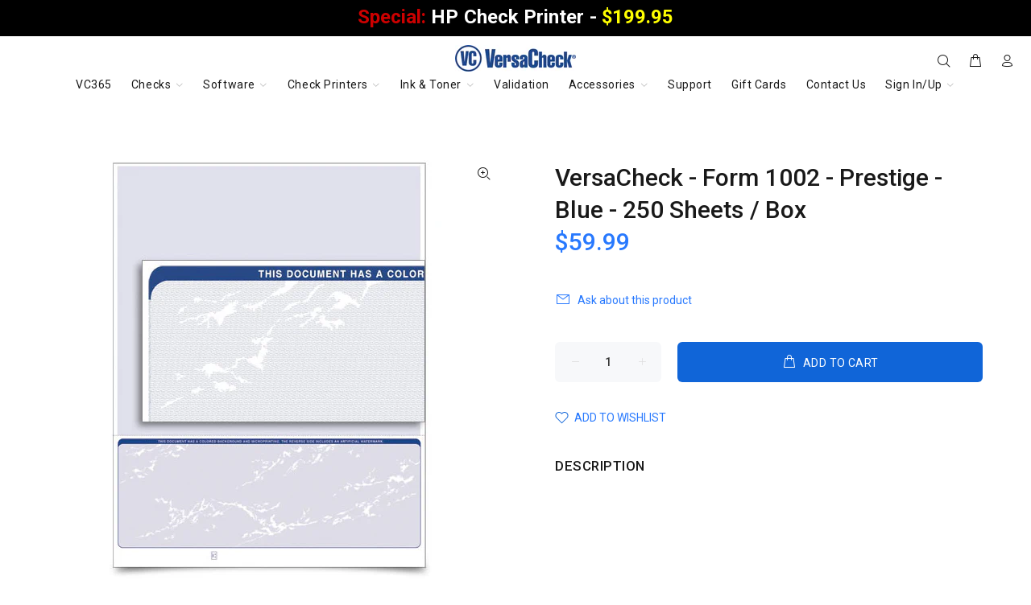

--- FILE ---
content_type: text/html; charset=utf-8
request_url: https://versacheckstore.com/products/versacheck-form-1002-prestige-blue-250-sheets-box
body_size: 51970
content:
<!doctype html>
<!--[if IE 9]> <html class="ie9 no-js" lang="en"> <![endif]-->
<!--[if (gt IE 9)|!(IE)]><!-->
  <html  class="no-js" lang="en"><!--<![endif]-->
  <head>

    <meta name="google-site-verification" content="IZzj5KS92CMLDZ5xSVuvSRGnoWq6WGCzM_hc-U78eZ8" />

<!-- Google Tag Manager -->
<script>(function(w,d,s,l,i){w[l]=w[l]||[];w[l].push({'gtm.start':
new Date().getTime(),event:'gtm.js'});var f=d.getElementsByTagName(s)[0],
j=d.createElement(s),dl=l!='dataLayer'?'&l='+l:'';j.async=true;j.src=
'https://www.googletagmanager.com/gtm.js?id='+i+dl;f.parentNode.insertBefore(j,f);
})(window,document,'script','dataLayer','GTM-5X7HZJV');</script>
<!-- End Google Tag Manager -->

    <!-- Google tag (gtag.js) -->
<script async src="https://www.googletagmanager.com/gtag/js?id=AW-1041255386"></script>
<script>
  window.dataLayer = window.dataLayer || [];
  function gtag(){dataLayer.push(arguments);}
  gtag('js', new Date());

  gtag('config', 'AW-1041255386');
</script>


  
    <meta name="facebook-domain-verification" content="uoyrw5cb7kieeajvm2xg86olt3y5us"/>
    <!-- Basic page needs ================================================== -->
    <meta charset="utf-8">
    <!--[if IE]><meta http-equiv="X-UA-Compatible" content="IE=edge,chrome=1"><![endif]-->
    <meta name="viewport" content="width=device-width,initial-scale=1">
    <meta name="theme-color" content="#2879fe">
    <meta name="keywords" content="Shopify Template"/>
    <meta name="author" content="p-themes">
    <!-- Start of Facebook Pixel Tracking -->
    <meta name="facebook-domain-verification" content="zp4hmi0ewyibp3gwm59xke5qk38ca4"/>
    <!-- End of Facebook Pixel Tracking -->
    <link rel="canonical" href="https://versacheckstore.com/products/versacheck-form-1002-prestige-blue-250-sheets-box"><link rel="shortcut icon" href="//versacheckstore.com/cdn/shop/files/Asset_3_32x32.png?v=1670358251" type="image/png"><!-- Title and description ================================================== --><title>VersaCheck - Form 1002 - Prestige - Blue - 250 Sheets / Box
</title><!-- Social meta ================================================== --><!-- /snippets/social-meta-tags.liquid -->




<meta property="og:site_name" content="VersaCheck">
<meta property="og:url" content="https://versacheckstore.com/products/versacheck-form-1002-prestige-blue-250-sheets-box">
<meta property="og:title" content="VersaCheck - Form 1002 - Prestige - Blue - 250 Sheets / Box">
<meta property="og:type" content="product">
<meta property="og:description" content="VersaCheck is the original all-in-one check creation solution. We provide everything you need to create and print 100% bank-compliant checks for home or business.">

  <meta property="og:price:amount" content="59.99">
  <meta property="og:price:currency" content="USD">

<meta property="og:image" content="http://versacheckstore.com/cdn/shop/products/cipl569_dce25e64-71a2-42f6-9ca3-223029c66378_1200x1200.png?v=1661366447">
<meta property="og:image:secure_url" content="https://versacheckstore.com/cdn/shop/products/cipl569_dce25e64-71a2-42f6-9ca3-223029c66378_1200x1200.png?v=1661366447">


<meta name="twitter:card" content="summary_large_image">
<meta name="twitter:title" content="VersaCheck - Form 1002 - Prestige - Blue - 250 Sheets / Box">
<meta name="twitter:description" content="VersaCheck is the original all-in-one check creation solution. We provide everything you need to create and print 100% bank-compliant checks for home or business.">
<!-- Helpers ================================================== -->

    <!-- CSS ================================================== --><link href="https://fonts.googleapis.com/css?family=Roboto:100,200,300,400,500,600,700,800,900" rel="stylesheet" defer>
<link href="//versacheckstore.com/cdn/shop/t/44/assets/theme.css?v=3942093090099453891754503344" rel="stylesheet" type="text/css" media="all" />

<script src="//versacheckstore.com/cdn/shop/t/44/assets/jquery.min.js?v=146653844047132007351660983096" defer="defer"></script><!-- Header hook for plugins ================================================== -->
    <script>window.performance && window.performance.mark && window.performance.mark('shopify.content_for_header.start');</script><meta name="google-site-verification" content="slRZxA5r1G1lxAtPuMwP0bc2N2yX47-sUA5AK63hUms">
<meta id="shopify-digital-wallet" name="shopify-digital-wallet" content="/57113313473/digital_wallets/dialog">
<meta name="shopify-checkout-api-token" content="d14eefb2d118f83c9eb384c53f18da1b">
<meta id="in-context-paypal-metadata" data-shop-id="57113313473" data-venmo-supported="true" data-environment="production" data-locale="en_US" data-paypal-v4="true" data-currency="USD">
<link rel="alternate" type="application/json+oembed" href="https://versacheckstore.com/products/versacheck-form-1002-prestige-blue-250-sheets-box.oembed">
<script async="async" src="/checkouts/internal/preloads.js?locale=en-US"></script>
<link rel="preconnect" href="https://shop.app" crossorigin="anonymous">
<script async="async" src="https://shop.app/checkouts/internal/preloads.js?locale=en-US&shop_id=57113313473" crossorigin="anonymous"></script>
<script id="apple-pay-shop-capabilities" type="application/json">{"shopId":57113313473,"countryCode":"US","currencyCode":"USD","merchantCapabilities":["supports3DS"],"merchantId":"gid:\/\/shopify\/Shop\/57113313473","merchantName":"VersaCheck","requiredBillingContactFields":["postalAddress","email","phone"],"requiredShippingContactFields":["postalAddress","email","phone"],"shippingType":"shipping","supportedNetworks":["visa","masterCard","amex","discover","jcb"],"total":{"type":"pending","label":"VersaCheck","amount":"1.00"},"shopifyPaymentsEnabled":true,"supportsSubscriptions":true}</script>
<script id="shopify-features" type="application/json">{"accessToken":"d14eefb2d118f83c9eb384c53f18da1b","betas":["rich-media-storefront-analytics"],"domain":"versacheckstore.com","predictiveSearch":true,"shopId":57113313473,"locale":"en"}</script>
<script>var Shopify = Shopify || {};
Shopify.shop = "versacheck.myshopify.com";
Shopify.locale = "en";
Shopify.currency = {"active":"USD","rate":"1.0"};
Shopify.country = "US";
Shopify.theme = {"name":"versacheck-prod\/main","id":130513010881,"schema_name":"Wokiee","schema_version":"2.1.2 shopify 2.0","theme_store_id":null,"role":"main"};
Shopify.theme.handle = "null";
Shopify.theme.style = {"id":null,"handle":null};
Shopify.cdnHost = "versacheckstore.com/cdn";
Shopify.routes = Shopify.routes || {};
Shopify.routes.root = "/";</script>
<script type="module">!function(o){(o.Shopify=o.Shopify||{}).modules=!0}(window);</script>
<script>!function(o){function n(){var o=[];function n(){o.push(Array.prototype.slice.apply(arguments))}return n.q=o,n}var t=o.Shopify=o.Shopify||{};t.loadFeatures=n(),t.autoloadFeatures=n()}(window);</script>
<script>
  window.ShopifyPay = window.ShopifyPay || {};
  window.ShopifyPay.apiHost = "shop.app\/pay";
  window.ShopifyPay.redirectState = null;
</script>
<script id="shop-js-analytics" type="application/json">{"pageType":"product"}</script>
<script defer="defer" async type="module" src="//versacheckstore.com/cdn/shopifycloud/shop-js/modules/v2/client.init-shop-cart-sync_C5BV16lS.en.esm.js"></script>
<script defer="defer" async type="module" src="//versacheckstore.com/cdn/shopifycloud/shop-js/modules/v2/chunk.common_CygWptCX.esm.js"></script>
<script type="module">
  await import("//versacheckstore.com/cdn/shopifycloud/shop-js/modules/v2/client.init-shop-cart-sync_C5BV16lS.en.esm.js");
await import("//versacheckstore.com/cdn/shopifycloud/shop-js/modules/v2/chunk.common_CygWptCX.esm.js");

  window.Shopify.SignInWithShop?.initShopCartSync?.({"fedCMEnabled":true,"windoidEnabled":true});

</script>
<script>
  window.Shopify = window.Shopify || {};
  if (!window.Shopify.featureAssets) window.Shopify.featureAssets = {};
  window.Shopify.featureAssets['shop-js'] = {"shop-cart-sync":["modules/v2/client.shop-cart-sync_ZFArdW7E.en.esm.js","modules/v2/chunk.common_CygWptCX.esm.js"],"init-fed-cm":["modules/v2/client.init-fed-cm_CmiC4vf6.en.esm.js","modules/v2/chunk.common_CygWptCX.esm.js"],"shop-cash-offers":["modules/v2/client.shop-cash-offers_DOA2yAJr.en.esm.js","modules/v2/chunk.common_CygWptCX.esm.js","modules/v2/chunk.modal_D71HUcav.esm.js"],"shop-button":["modules/v2/client.shop-button_tlx5R9nI.en.esm.js","modules/v2/chunk.common_CygWptCX.esm.js"],"shop-toast-manager":["modules/v2/client.shop-toast-manager_ClPi3nE9.en.esm.js","modules/v2/chunk.common_CygWptCX.esm.js"],"init-shop-cart-sync":["modules/v2/client.init-shop-cart-sync_C5BV16lS.en.esm.js","modules/v2/chunk.common_CygWptCX.esm.js"],"avatar":["modules/v2/client.avatar_BTnouDA3.en.esm.js"],"init-windoid":["modules/v2/client.init-windoid_sURxWdc1.en.esm.js","modules/v2/chunk.common_CygWptCX.esm.js"],"init-shop-email-lookup-coordinator":["modules/v2/client.init-shop-email-lookup-coordinator_B8hsDcYM.en.esm.js","modules/v2/chunk.common_CygWptCX.esm.js"],"pay-button":["modules/v2/client.pay-button_FdsNuTd3.en.esm.js","modules/v2/chunk.common_CygWptCX.esm.js"],"shop-login-button":["modules/v2/client.shop-login-button_C5VAVYt1.en.esm.js","modules/v2/chunk.common_CygWptCX.esm.js","modules/v2/chunk.modal_D71HUcav.esm.js"],"init-customer-accounts-sign-up":["modules/v2/client.init-customer-accounts-sign-up_CPSyQ0Tj.en.esm.js","modules/v2/client.shop-login-button_C5VAVYt1.en.esm.js","modules/v2/chunk.common_CygWptCX.esm.js","modules/v2/chunk.modal_D71HUcav.esm.js"],"init-shop-for-new-customer-accounts":["modules/v2/client.init-shop-for-new-customer-accounts_ChsxoAhi.en.esm.js","modules/v2/client.shop-login-button_C5VAVYt1.en.esm.js","modules/v2/chunk.common_CygWptCX.esm.js","modules/v2/chunk.modal_D71HUcav.esm.js"],"init-customer-accounts":["modules/v2/client.init-customer-accounts_DxDtT_ad.en.esm.js","modules/v2/client.shop-login-button_C5VAVYt1.en.esm.js","modules/v2/chunk.common_CygWptCX.esm.js","modules/v2/chunk.modal_D71HUcav.esm.js"],"shop-follow-button":["modules/v2/client.shop-follow-button_Cva4Ekp9.en.esm.js","modules/v2/chunk.common_CygWptCX.esm.js","modules/v2/chunk.modal_D71HUcav.esm.js"],"checkout-modal":["modules/v2/client.checkout-modal_BPM8l0SH.en.esm.js","modules/v2/chunk.common_CygWptCX.esm.js","modules/v2/chunk.modal_D71HUcav.esm.js"],"lead-capture":["modules/v2/client.lead-capture_Bi8yE_yS.en.esm.js","modules/v2/chunk.common_CygWptCX.esm.js","modules/v2/chunk.modal_D71HUcav.esm.js"],"shop-login":["modules/v2/client.shop-login_D6lNrXab.en.esm.js","modules/v2/chunk.common_CygWptCX.esm.js","modules/v2/chunk.modal_D71HUcav.esm.js"],"payment-terms":["modules/v2/client.payment-terms_CZxnsJam.en.esm.js","modules/v2/chunk.common_CygWptCX.esm.js","modules/v2/chunk.modal_D71HUcav.esm.js"]};
</script>
<script>(function() {
  var isLoaded = false;
  function asyncLoad() {
    if (isLoaded) return;
    isLoaded = true;
    var urls = ["https:\/\/cdn-app.cart-bot.net\/public\/js\/append.js?shop=versacheck.myshopify.com","https:\/\/shipaid-api.up.railway.app\/shipaid-widget-script-tag.js?shop=versacheck.myshopify.com"];
    for (var i = 0; i < urls.length; i++) {
      var s = document.createElement('script');
      s.type = 'text/javascript';
      s.async = true;
      s.src = urls[i];
      var x = document.getElementsByTagName('script')[0];
      x.parentNode.insertBefore(s, x);
    }
  };
  if(window.attachEvent) {
    window.attachEvent('onload', asyncLoad);
  } else {
    window.addEventListener('load', asyncLoad, false);
  }
})();</script>
<script id="__st">var __st={"a":57113313473,"offset":-28800,"reqid":"52f3fbe3-eeae-4264-9b11-140f1dcfccd6-1768849791","pageurl":"versacheckstore.com\/products\/versacheck-form-1002-prestige-blue-250-sheets-box","u":"62819df9dbc1","p":"product","rtyp":"product","rid":7261839655105};</script>
<script>window.ShopifyPaypalV4VisibilityTracking = true;</script>
<script id="captcha-bootstrap">!function(){'use strict';const t='contact',e='account',n='new_comment',o=[[t,t],['blogs',n],['comments',n],[t,'customer']],c=[[e,'customer_login'],[e,'guest_login'],[e,'recover_customer_password'],[e,'create_customer']],r=t=>t.map((([t,e])=>`form[action*='/${t}']:not([data-nocaptcha='true']) input[name='form_type'][value='${e}']`)).join(','),a=t=>()=>t?[...document.querySelectorAll(t)].map((t=>t.form)):[];function s(){const t=[...o],e=r(t);return a(e)}const i='password',u='form_key',d=['recaptcha-v3-token','g-recaptcha-response','h-captcha-response',i],f=()=>{try{return window.sessionStorage}catch{return}},m='__shopify_v',_=t=>t.elements[u];function p(t,e,n=!1){try{const o=window.sessionStorage,c=JSON.parse(o.getItem(e)),{data:r}=function(t){const{data:e,action:n}=t;return t[m]||n?{data:e,action:n}:{data:t,action:n}}(c);for(const[e,n]of Object.entries(r))t.elements[e]&&(t.elements[e].value=n);n&&o.removeItem(e)}catch(o){console.error('form repopulation failed',{error:o})}}const l='form_type',E='cptcha';function T(t){t.dataset[E]=!0}const w=window,h=w.document,L='Shopify',v='ce_forms',y='captcha';let A=!1;((t,e)=>{const n=(g='f06e6c50-85a8-45c8-87d0-21a2b65856fe',I='https://cdn.shopify.com/shopifycloud/storefront-forms-hcaptcha/ce_storefront_forms_captcha_hcaptcha.v1.5.2.iife.js',D={infoText:'Protected by hCaptcha',privacyText:'Privacy',termsText:'Terms'},(t,e,n)=>{const o=w[L][v],c=o.bindForm;if(c)return c(t,g,e,D).then(n);var r;o.q.push([[t,g,e,D],n]),r=I,A||(h.body.append(Object.assign(h.createElement('script'),{id:'captcha-provider',async:!0,src:r})),A=!0)});var g,I,D;w[L]=w[L]||{},w[L][v]=w[L][v]||{},w[L][v].q=[],w[L][y]=w[L][y]||{},w[L][y].protect=function(t,e){n(t,void 0,e),T(t)},Object.freeze(w[L][y]),function(t,e,n,w,h,L){const[v,y,A,g]=function(t,e,n){const i=e?o:[],u=t?c:[],d=[...i,...u],f=r(d),m=r(i),_=r(d.filter((([t,e])=>n.includes(e))));return[a(f),a(m),a(_),s()]}(w,h,L),I=t=>{const e=t.target;return e instanceof HTMLFormElement?e:e&&e.form},D=t=>v().includes(t);t.addEventListener('submit',(t=>{const e=I(t);if(!e)return;const n=D(e)&&!e.dataset.hcaptchaBound&&!e.dataset.recaptchaBound,o=_(e),c=g().includes(e)&&(!o||!o.value);(n||c)&&t.preventDefault(),c&&!n&&(function(t){try{if(!f())return;!function(t){const e=f();if(!e)return;const n=_(t);if(!n)return;const o=n.value;o&&e.removeItem(o)}(t);const e=Array.from(Array(32),(()=>Math.random().toString(36)[2])).join('');!function(t,e){_(t)||t.append(Object.assign(document.createElement('input'),{type:'hidden',name:u})),t.elements[u].value=e}(t,e),function(t,e){const n=f();if(!n)return;const o=[...t.querySelectorAll(`input[type='${i}']`)].map((({name:t})=>t)),c=[...d,...o],r={};for(const[a,s]of new FormData(t).entries())c.includes(a)||(r[a]=s);n.setItem(e,JSON.stringify({[m]:1,action:t.action,data:r}))}(t,e)}catch(e){console.error('failed to persist form',e)}}(e),e.submit())}));const S=(t,e)=>{t&&!t.dataset[E]&&(n(t,e.some((e=>e===t))),T(t))};for(const o of['focusin','change'])t.addEventListener(o,(t=>{const e=I(t);D(e)&&S(e,y())}));const B=e.get('form_key'),M=e.get(l),P=B&&M;t.addEventListener('DOMContentLoaded',(()=>{const t=y();if(P)for(const e of t)e.elements[l].value===M&&p(e,B);[...new Set([...A(),...v().filter((t=>'true'===t.dataset.shopifyCaptcha))])].forEach((e=>S(e,t)))}))}(h,new URLSearchParams(w.location.search),n,t,e,['guest_login'])})(!0,!0)}();</script>
<script integrity="sha256-4kQ18oKyAcykRKYeNunJcIwy7WH5gtpwJnB7kiuLZ1E=" data-source-attribution="shopify.loadfeatures" defer="defer" src="//versacheckstore.com/cdn/shopifycloud/storefront/assets/storefront/load_feature-a0a9edcb.js" crossorigin="anonymous"></script>
<script crossorigin="anonymous" defer="defer" src="//versacheckstore.com/cdn/shopifycloud/storefront/assets/shopify_pay/storefront-65b4c6d7.js?v=20250812"></script>
<script data-source-attribution="shopify.dynamic_checkout.dynamic.init">var Shopify=Shopify||{};Shopify.PaymentButton=Shopify.PaymentButton||{isStorefrontPortableWallets:!0,init:function(){window.Shopify.PaymentButton.init=function(){};var t=document.createElement("script");t.src="https://versacheckstore.com/cdn/shopifycloud/portable-wallets/latest/portable-wallets.en.js",t.type="module",document.head.appendChild(t)}};
</script>
<script data-source-attribution="shopify.dynamic_checkout.buyer_consent">
  function portableWalletsHideBuyerConsent(e){var t=document.getElementById("shopify-buyer-consent"),n=document.getElementById("shopify-subscription-policy-button");t&&n&&(t.classList.add("hidden"),t.setAttribute("aria-hidden","true"),n.removeEventListener("click",e))}function portableWalletsShowBuyerConsent(e){var t=document.getElementById("shopify-buyer-consent"),n=document.getElementById("shopify-subscription-policy-button");t&&n&&(t.classList.remove("hidden"),t.removeAttribute("aria-hidden"),n.addEventListener("click",e))}window.Shopify?.PaymentButton&&(window.Shopify.PaymentButton.hideBuyerConsent=portableWalletsHideBuyerConsent,window.Shopify.PaymentButton.showBuyerConsent=portableWalletsShowBuyerConsent);
</script>
<script data-source-attribution="shopify.dynamic_checkout.cart.bootstrap">document.addEventListener("DOMContentLoaded",(function(){function t(){return document.querySelector("shopify-accelerated-checkout-cart, shopify-accelerated-checkout")}if(t())Shopify.PaymentButton.init();else{new MutationObserver((function(e,n){t()&&(Shopify.PaymentButton.init(),n.disconnect())})).observe(document.body,{childList:!0,subtree:!0})}}));
</script>
<link id="shopify-accelerated-checkout-styles" rel="stylesheet" media="screen" href="https://versacheckstore.com/cdn/shopifycloud/portable-wallets/latest/accelerated-checkout-backwards-compat.css" crossorigin="anonymous">
<style id="shopify-accelerated-checkout-cart">
        #shopify-buyer-consent {
  margin-top: 1em;
  display: inline-block;
  width: 100%;
}

#shopify-buyer-consent.hidden {
  display: none;
}

#shopify-subscription-policy-button {
  background: none;
  border: none;
  padding: 0;
  text-decoration: underline;
  font-size: inherit;
  cursor: pointer;
}

#shopify-subscription-policy-button::before {
  box-shadow: none;
}

      </style>
<script id="sections-script" data-sections="promo-fixed" defer="defer" src="//versacheckstore.com/cdn/shop/t/44/compiled_assets/scripts.js?v=185578"></script>
<script>window.performance && window.performance.mark && window.performance.mark('shopify.content_for_header.end');</script>
    <!-- /Header hook for plugins ================================================== --><style>
        [data-rating="0.0"] {
          display: none !important;
        }
      </style><style>
      .tt-flbtn.disabled {
        opacity: 0.3;
      }
    </style>
    

  <!-- BEGIN app block: shopify://apps/powerful-form-builder/blocks/app-embed/e4bcb1eb-35b2-42e6-bc37-bfe0e1542c9d --><script type="text/javascript" hs-ignore data-cookieconsent="ignore">
  var Globo = Globo || {};
  var globoFormbuilderRecaptchaInit = function(){};
  var globoFormbuilderHcaptchaInit = function(){};
  window.Globo.FormBuilder = window.Globo.FormBuilder || {};
  window.Globo.FormBuilder.shop = {"configuration":{"money_format":"${{amount}}"},"pricing":{"features":{"bulkOrderForm":true,"cartForm":true,"fileUpload":30,"removeCopyright":true,"restrictedEmailDomains":true,"metrics":true}},"settings":{"copyright":"Powered by <a href=\"https://globosoftware.net\" target=\"_blank\">Globo</a> <a href=\"https://apps.shopify.com/form-builder-contact-form\" target=\"_blank\">Form</a>","hideWaterMark":false,"reCaptcha":{"recaptchaType":"v2","siteKey":false,"languageCode":"en"},"hCaptcha":{"siteKey":false},"scrollTop":false,"customCssCode":"","customCssEnabled":false,"additionalColumns":[]},"encryption_form_id":1,"url":"https://form.globo.io/","CDN_URL":"https://dxo9oalx9qc1s.cloudfront.net","app_id":"1783207"};

  if(window.Globo.FormBuilder.shop.settings.customCssEnabled && window.Globo.FormBuilder.shop.settings.customCssCode){
    const customStyle = document.createElement('style');
    customStyle.type = 'text/css';
    customStyle.innerHTML = window.Globo.FormBuilder.shop.settings.customCssCode;
    document.head.appendChild(customStyle);
  }

  window.Globo.FormBuilder.forms = [];
    
      
      
      
      window.Globo.FormBuilder.forms[84144] = {"84144":{"elements":[{"id":"group","type":"group","label":"Step 1","description":"","elements":[{"id":"text","type":"text","label":"First Name","placeholder":"First Name","description":"","limitCharacters":true,"characters":63,"hideLabel":false,"keepPositionLabel":false,"required":true,"ifHideLabel":false,"inputIcon":"","columnWidth":50},{"id":"text-2","type":"text","label":"Last Name","placeholder":"Last Name","description":"","limitCharacters":true,"characters":63,"hideLabel":false,"keepPositionLabel":false,"required":true,"ifHideLabel":false,"inputIcon":"","columnWidth":50,"conditionalField":false},{"id":"email","type":"email","label":"Email","placeholder":"Email","description":"","limitCharacters":true,"characters":50,"hideLabel":false,"keepPositionLabel":false,"required":true,"ifHideLabel":false,"inputIcon":"","columnWidth":50,"conditionalField":false},{"id":"phone","type":"phone","label":"Phone","placeholder":"Phone","description":"","validatePhone":false,"onlyShowFlag":false,"defaultCountryCode":"us","limitCharacters":true,"characters":16,"hideLabel":false,"keepPositionLabel":false,"required":true,"ifHideLabel":false,"inputIcon":"","columnWidth":50,"conditionalField":false},{"id":"text-3","type":"text","label":"Address line 1","placeholder":"","description":"","limitCharacters":true,"characters":150,"hideLabel":false,"keepPositionLabel":false,"required":true,"ifHideLabel":false,"inputIcon":"","columnWidth":100,"conditionalField":false},{"id":"text-4","type":"text","label":"Address line 2","placeholder":"","description":"","limitCharacters":true,"characters":150,"hideLabel":false,"keepPositionLabel":false,"required":false,"ifHideLabel":false,"inputIcon":"","columnWidth":100,"conditionalField":false},{"id":"text-5","type":"text","label":"City","placeholder":"","description":"","limitCharacters":true,"characters":100,"hideLabel":false,"keepPositionLabel":false,"required":true,"ifHideLabel":false,"inputIcon":"","columnWidth":50,"conditionalField":false},{"id":"select-7","type":"select","label":"State","placeholder":"Choose a State","options":"Alabama\nAlaska\nAlberta\nAmerican Samoa\nArizona\nArkansas\nBritish Columbia\nCalifornia\nColorado\nConnecticut\nDelaware\nFlorida\nGeorgia\nGuam\nHawaii\nIdaho\nIllinois\nIndiana\nIowa\nKansas\nKentucky\nLouisiana\nMaine\nManitoba\nMaryland\nMassachusetts\nMichigan\nMinnesota\nMississippi\nMissouri\nMontana\nNebraska\nNevada\nNew Brunswick\nNewfoundland\nNew Hampshire\nNew Jersey\nNew Mexico\nNew York\nNorth Carolina\nNorth Dakota\nNorthwest Territories\nNova Scotia\nNunavat\nOhio\nOklahoma\nOntario\nOregon\nPennsylvania\nPrince Edward Island\nPuerto Rico\nQuebec\nRhode Island\nSaskatchewan\nSouth Carolina\nSouth Dakota\nTennessee\nTexas\nUtah\nVermont\nVirgin Islands\nVirginia\nWashington DC\nWASHINGTON\nWest Virginia\nWisconsin\nWyoming\nYukon","defaultOption":"","description":"","hideLabel":false,"keepPositionLabel":false,"required":true,"ifHideLabel":false,"inputIcon":"","columnWidth":50,"conditionalField":false},{"id":"text-7","type":"text","label":"Zip","placeholder":"","description":"","limitCharacters":true,"characters":12,"hideLabel":false,"keepPositionLabel":false,"required":true,"ifHideLabel":false,"inputIcon":"","columnWidth":50,"conditionalField":false,"onlyShowIf":false,"select-7":false},{"id":"text-8","type":"text","label":"Company","placeholder":"","description":"","limitCharacters":true,"characters":100,"hideLabel":false,"keepPositionLabel":false,"required":false,"ifHideLabel":false,"inputIcon":"","columnWidth":100,"conditionalField":false,"onlyShowIf":false,"select-7":false},{"id":"text-9","type":"text","label":"Job Title","placeholder":"","description":"","limitCharacters":true,"characters":100,"hideLabel":false,"keepPositionLabel":false,"required":false,"ifHideLabel":false,"inputIcon":"","columnWidth":50,"conditionalField":false,"onlyShowIf":false,"select-7":false},{"id":"text-10","type":"text","label":"Fax","placeholder":"","description":"","limitCharacters":true,"characters":16,"hideLabel":false,"keepPositionLabel":false,"required":false,"ifHideLabel":false,"inputIcon":"","columnWidth":50,"conditionalField":false,"onlyShowIf":false,"select-7":false},{"id":"radio-3","type":"radio","label":"Type of Product","options":"Software\nHardware","defaultOption":"Software","description":"","hideLabel":false,"keepPositionLabel":false,"required":true,"ifHideLabel":false,"inlineOption":50,"columnWidth":50,"conditionalField":false,"onlyShowIf":false,"select-7":false},{"id":"text-1","type":"text","label":"If you have an issue other than Software Registration, please provide a detailed description below:","characters":200,"columnWidth":100,"conditionalField":false,"hideLabel":false,"limitCharacters":true}],"add-elements":null,"conditionalFieldForAllElements":false},{"id":"group-1","type":"group","label":"Step 2","description":"","elements":[{"id":"select","type":"select","label":"Purchase Month","placeholder":"Select a Date","options":"January\nFebruary\nMarch\nApril\nMay\nJune\nJuly\nAugust\nSeptember\nOctober\nNovember\nDecember","defaultOption":"","description":"","hideLabel":false,"keepPositionLabel":false,"required":false,"ifHideLabel":false,"inputIcon":"","columnWidth":50,"conditionalField":false,"onlyShowIf":false,"select-7":false,"radio-3":false},{"id":"select-2","type":"select","label":"Purchase Year","placeholder":"Please select","options":[{"label":"2017","value":"2017"},{"label":"2018","value":"2018"},{"label":"2019","value":"2019"},{"label":"2020","value":"2020"},{"label":"2021","value":"2021"},{"label":"2022","value":"2022"},{"label":{"en":"2023"},"value":"2023"},{"label":{"en":"2024"},"value":"2024"},{"label":{"en":"2025"},"value":"2025"}],"defaultOption":"","description":"","hideLabel":false,"keepPositionLabel":false,"required":false,"ifHideLabel":false,"inputIcon":"","columnWidth":50,"conditionalField":false,"select-7":false,"radio-3":false,"select":false},{"id":"select-3","type":"select","label":"Purchased From","placeholder":"Select a Vendor","options":"Amazon.com\nBest buy\nCompUSA\nFry's\nHerman St.\nHP.com\nJ\u0026R Music\nMicro Center\nNewegg.com\nOffice Depot\nOffice Max\nOther\nPCMall.com\nProvantage\nSam's Club\nStaples\nTigerDirect\nVersaCheck.com\nWal-Mart\nOther","defaultOption":"","description":"","hideLabel":false,"keepPositionLabel":false,"required":false,"ifHideLabel":false,"inputIcon":"","columnWidth":100,"conditionalField":false,"onlyShowIf":false,"select-7":false,"radio-3":false,"select":false,"select-2":false},{"id":"text-11","type":"text","label":"Other","placeholder":"","description":"","limitCharacters":true,"characters":100,"hideLabel":false,"keepPositionLabel":false,"required":false,"ifHideLabel":false,"inputIcon":"","columnWidth":100,"conditionalField":true,"select-7":"Other","radio-3":"Other","select":"Other","select-2":"Other","select-3":"Other","displayType":"show","displayRules":[{"field":"select-3","relation":"equal","condition":"Other"}]},{"id":"select-4","type":"select","label":"How did you hear about us","placeholder":"Select Option","options":"Business Associate\nExisting User\nFriend\nInternet\nJournal of Accountancy\nPC Magazine\nPC World\nRetail Store\nOther","defaultOption":"","description":"","hideLabel":false,"keepPositionLabel":false,"required":false,"ifHideLabel":false,"inputIcon":"","columnWidth":100,"conditionalField":false,"onlyShowIf":false,"select-7":false,"radio-3":false,"select":false,"select-2":false,"select-3":false},{"id":"text-12","type":"text","label":"Other","placeholder":"","description":"","limitCharacters":false,"characters":100,"hideLabel":false,"keepPositionLabel":false,"required":false,"ifHideLabel":false,"inputIcon":"","columnWidth":100,"conditionalField":true,"onlyShowIf":"select-4","select-7":"Other","radio-3":"Other","select":"Other","select-2":"Other","select-3":"Other","select-4":"Other","conditionalIsValue":"Other"},{"id":"select-5","type":"select","label":"Product","placeholder":"Select a Product","options":[{"label":{"en":"VersaCheck X1 Silver 2025"},"value":"VersaCheck X1 Silver 2025"},{"label":{"en":"VersaCheck X1 Gold 2025"},"value":"VersaCheck X1 Gold 2025"},{"label":{"en":"VersaCheck X1 2025 for QuickBooks"},"value":"VersaCheck X1 2025 for QuickBooks"},{"label":{"en":"VersaCheck X1 Platinum 2025"},"value":"VersaCheck X1 Platinum 2025"},{"label":{"en":"VersaCheck X9 Gold 2025 – 3 Users"},"value":"VersaCheck X9 Gold 2025 – 3 Users"},{"label":{"en":"VersaCheck X9 2025 for QuickBooks – 5 Users"},"value":"VersaCheck X9 2025 for QuickBooks – 5 Users"},{"label":{"en":"VersaCheck X9 Platinum 2025 – 5 Users"},"value":"VersaCheck X9 Platinum 2025 – 5 Users"},{"label":{"en":"VersaCheck X9 Professional 2025 – 20 Users"},"value":"VersaCheck X9 Professional 2025 – 20 Users"},{"label":{"en":"VersaCheck X9 Enterprise 2025 – 100 Users"},"value":"VersaCheck X9 Enterprise 2025 – 100 Users"},{"label":"VersaCheck X1 Silver 2024","value":"VersaCheck X1 Silver 2024"},{"label":"VersaCheck X1 Gold 2024","value":"VersaCheck X1 Gold 2024"},{"label":"VersaCheck X1 2024 for QuickBooks","value":"VersaCheck X1 2024 for QuickBooks"},{"label":"VersaCheck X1 Platinum 2024","value":"VersaCheck X1 Platinum 2024"},{"label":"VersaCheck X9 Gold 2024 - 3 Users","value":"VersaCheck X9 Gold 2024 - 3 Users"},{"label":"VersaCheck X9 2024 for QuickBooks - 5 Users","value":"VersaCheck X9 2024 for QuickBooks - 5 Users"},{"label":"VersaCheck X9 Platinum 2024 - 5 Users","value":"VersaCheck X9 Platinum 2024 - 5 Users"},{"label":"VersaCheck X9 Professional 2024 - 20 Users","value":"VersaCheck X9 Professional 2024 - 20 Users"},{"label":"VersaCheck X9 Enterprise 2024 - 100 Users","value":"VersaCheck X9 Enterprise 2024 - 100 Users"},{"label":"VersaCheck X9 Professional 2020 - 20 Users","value":"VersaCheck X9 Professional 2020 - 20 Users"},{"label":"VersaCheck X9 Professional 2019 - 20 Users","value":"VersaCheck X9 Professional 2019 - 20 Users"},{"label":"VersaCheck X9 Platinum 2022 - 5 Users","value":"VersaCheck X9 Platinum 2022 - 5 Users"},{"label":"VersaCheck X9 Platinum 2020 - 5 Users","value":"VersaCheck X9 Platinum 2020 - 5 Users"},{"label":"VersaCheck X9 Platinum 2020 - 5 Users - CANADA","value":"VersaCheck X9 Platinum 2020 - 5 Users - CANADA"},{"label":"VersaCheck X9 Gold 2022 - 3 Users","value":"VersaCheck X9 Gold 2022 - 3 Users"},{"label":"VersaCheck X9 Gold 2020 - 3 Users","value":"VersaCheck X9 Gold 2020 - 3 Users"},{"label":"VersaCheck X9 Enterprise 2022 - 100 Users","value":"VersaCheck X9 Enterprise 2022 - 100 Users"},{"label":"VersaCheck X9 Enterprise 2020 - 100 Users","value":"VersaCheck X9 Enterprise 2020 - 100 Users"},{"label":"VersaCheck X9 2022 for QuickBooks - 5 Users","value":"VersaCheck X9 2022 for QuickBooks - 5 Users"},{"label":"VersaCheck X9 2020 for QuickBooks - 5 Users","value":"VersaCheck X9 2020 for QuickBooks - 5 Users"},{"label":"VersaCheck X1 Silver 2022","value":"VersaCheck X1 Silver 2022"},{"label":"VersaCheck X1 Silver 2020","value":"VersaCheck X1 Silver 2020"},{"label":"VersaCheck X1 Platinum 2022","value":"VersaCheck X1 Platinum 2022"},{"label":"VersaCheck X1 Platinum 2020","value":"VersaCheck X1 Platinum 2020"},{"label":"VersaCheck X1 Gold 2022","value":"VersaCheck X1 Gold 2022"},{"label":"VersaCheck X1 Gold 2020 - CANAA","value":"VersaCheck X1 Gold 2020 - CANAA"},{"label":"VersaCheck X1 Gold 2020","value":"VersaCheck X1 Gold 2020"},{"label":"VersaCheck X1 2022 for QuickBooks","value":"VersaCheck X1 2022 for QuickBooks"},{"label":"VersaCheck X1 2020 for QuickBooks - CANADA","value":"VersaCheck X1 2020 for QuickBooks - CANADA"},{"label":"VersaCheck X1 2020 for QuickBooks","value":"VersaCheck X1 2020 for QuickBooks"},{"label":"VersaCheck X1 - Professional - 20 User","value":"VersaCheck X1 - Professional - 20 User"},{"label":"VersaCheck X1 - Print Factory Pro - Software","value":"VersaCheck X1 - Print Factory Pro - Software"},{"label":"VersaCheck X1 - Print Factory Pro - Bundle","value":"VersaCheck X1 - Print Factory Pro - Bundle"},{"label":"VersaCheck X1 - Print Factory Gold - Software","value":"VersaCheck X1 - Print Factory Gold - Software"},{"label":"VersaCheck X1 - Print Factory Gold - Bundle","value":"VersaCheck X1 - Print Factory Gold - Bundle"},{"label":"VersaCheck X1 - Presto - Download","value":"VersaCheck X1 - Presto - Download"},{"label":"VersaCheck for MAC","value":"VersaCheck for MAC"}],"defaultOption":"","description":"","hideLabel":false,"keepPositionLabel":false,"required":true,"ifHideLabel":false,"inputIcon":"","columnWidth":100,"conditionalField":false,"onlyShowIf":false,"select-7":false,"radio-3":false,"select":false,"select-2":false,"select-3":false,"select-4":false},{"id":"text-13","type":"text","label":"Product Serial #","placeholder":"","description":"","limitCharacters":true,"characters":16,"hideLabel":false,"keepPositionLabel":false,"required":true,"ifHideLabel":false,"inputIcon":"","columnWidth":50,"conditionalField":false,"onlyShowIf":false,"select-7":false,"radio-3":false,"select":false,"select-2":false,"select-3":false,"select-4":false,"select-5":false},{"id":"checkbox","type":"checkbox","label":"So that we can better serve you, please tell us how you use your PC. Please select all that apply.","options":"Spreadsheet\nRelational Database\nForm Filling\nElectronics Forms Design Pattern\nProgramming\nApplication Development\nAccounting\nPresentation Graphics\nEntertainment\nWord Processing","defaultOptions":"","description":"","hideLabel":false,"keepPositionLabel":false,"required":false,"ifHideLabel":false,"inlineOption":50,"columnWidth":100,"conditionalField":false,"onlyShowIf":false,"select-7":false,"radio-3":false,"select":false,"select-2":false,"select-3":false,"select-4":false,"select-5":false},{"id":"text-14","type":"text","label":"Accounting Software","placeholder":"","description":"","limitCharacters":true,"characters":100,"hideLabel":false,"keepPositionLabel":false,"required":false,"ifHideLabel":false,"inputIcon":"","columnWidth":50,"conditionalField":false,"onlyShowIf":false,"select-7":false,"radio-3":false,"select":false,"select-2":false,"select-3":false,"select-4":false,"select-5":false,"checkbox":false},{"id":"text-15","type":"text","label":"Contact Manager","placeholder":"","description":"","limitCharacters":true,"characters":100,"hideLabel":false,"keepPositionLabel":false,"required":false,"ifHideLabel":false,"inputIcon":"","columnWidth":50,"conditionalField":false,"onlyShowIf":false,"select-7":false,"radio-3":false,"select":false,"select-2":false,"select-3":false,"select-4":false,"select-5":false,"checkbox":false},{"id":"select-6","type":"select","label":"Operating System","placeholder":"Select Operating System","options":[{"label":"Windows 11","value":"Windows 11"},{"label":"Windows 10","value":"Windows 10"},{"label":"Windows 8","value":"Windows 8"},{"label":"Windows 7","value":"Windows 7"},{"label":"Windows Vista","value":"Windows Vista"},{"label":"Mac OSX","value":"Mac OSX"},{"label":"Windows 2016 Server","value":"Windows 2016 Server"},{"label":"Windows 2012 Server","value":"Windows 2012 Server"},{"label":"Windows 2008 Server","value":"Windows 2008 Server"}],"defaultOption":"","description":"","hideLabel":false,"keepPositionLabel":false,"required":false,"ifHideLabel":false,"inputIcon":"","columnWidth":100,"conditionalField":false,"onlyShowIf":false,"select-7":false,"radio-3":false,"select":false,"select-2":false,"select-3":false,"select-4":false,"select-5":false,"checkbox":false},{"id":"text-16","type":"text","label":"Printer Model","placeholder":"","description":"","limitCharacters":true,"characters":100,"hideLabel":false,"keepPositionLabel":false,"required":false,"ifHideLabel":false,"inputIcon":"","columnWidth":50,"conditionalField":false,"onlyShowIf":false,"select-7":false,"radio-3":false,"select":false,"select-2":false,"select-3":false,"select-4":false,"select-5":false,"checkbox":false,"select-6":false}],"add-elements":null,"conditionalFieldForAllElements":false,"conditionalField":false,"onlyShowIf":false,"select-7":false,"radio-3":false}],"errorMessage":{"required":"Please fill in field","invalid":"Invalid","invalidName":"Invalid name","invalidEmail":"Invalid email","invalidURL":"Invalid URL","invalidPhone":"Invalid phone","invalidNumber":"Invalid number","invalidPassword":"Invalid password","confirmPasswordNotMatch":"Confirmed password doesn't match","customerAlreadyExists":"Customer already exists","fileSizeLimit":"File size limit exceeded","fileNotAllowed":"File extension not allowed","requiredCaptcha":"Please, enter the captcha","requiredProducts":"Please select product","limitQuantity":"The number of products left in stock has been exceeded","shopifyInvalidPhone":"phone - Enter a valid phone number to use this delivery method","shopifyPhoneHasAlready":"phone - Phone has already been taken","shopifyInvalidProvice":"addresses.province - is not valid","otherError":"Something went wrong, please try again"},"appearance":{"layout":"boxed","width":"1200","style":"classic","mainColor":"rgba(40,121,254,1)","headingColor":"#000","labelColor":"#000","descriptionColor":"#6c757d","optionColor":"#000","paragraphColor":"#000","paragraphBackground":"#fff","background":"color","backgroundColor":"rgba(255,255,255,1)","backgroundImage":"","backgroundImageAlignment":"middle","floatingIcon":"\u003csvg aria-hidden=\"true\" focusable=\"false\" data-prefix=\"far\" data-icon=\"envelope\" class=\"svg-inline--fa fa-envelope fa-w-16\" role=\"img\" xmlns=\"http:\/\/www.w3.org\/2000\/svg\" viewBox=\"0 0 512 512\"\u003e\u003cpath fill=\"currentColor\" d=\"M464 64H48C21.49 64 0 85.49 0 112v288c0 26.51 21.49 48 48 48h416c26.51 0 48-21.49 48-48V112c0-26.51-21.49-48-48-48zm0 48v40.805c-22.422 18.259-58.168 46.651-134.587 106.49-16.841 13.247-50.201 45.072-73.413 44.701-23.208.375-56.579-31.459-73.413-44.701C106.18 199.465 70.425 171.067 48 152.805V112h416zM48 400V214.398c22.914 18.251 55.409 43.862 104.938 82.646 21.857 17.205 60.134 55.186 103.062 54.955 42.717.231 80.509-37.199 103.053-54.947 49.528-38.783 82.032-64.401 104.947-82.653V400H48z\"\u003e\u003c\/path\u003e\u003c\/svg\u003e","floatingText":"","displayOnAllPage":false,"position":"bottom right","formType":"normalForm","colorScheme":{"solidButton":{"red":40,"green":121,"blue":254,"alpha":1},"solidButtonLabel":{"red":255,"green":255,"blue":255},"text":{"red":0,"green":0,"blue":0},"outlineButton":{"red":40,"green":121,"blue":254,"alpha":1},"background":{"red":255,"green":255,"blue":255,"alpha":1}}},"afterSubmit":{"action":"hideForm","message":"\u003ch4\u003eThank you!\u0026nbsp;\u003c\/h4\u003e\n\u003cp\u003eYour software has been registered!\u003c\/p\u003e","redirectUrl":"","enableGa":false,"gaEventCategory":"Form Builder by Globo","gaEventAction":"Submit","gaEventLabel":"Contact us form","enableFpx":false,"fpxTrackerName":""},"footer":{"description":"\u003cp\u003e* Indicates mandatory field\u003c\/p\u003e","previousText":"Previous","nextText":"Next","submitText":"Submit","resetButton":false,"resetButtonText":"Reset","submitFullWidth":false,"submitAlignment":"left"},"header":{"active":true,"title":"Online Software Registration","description":"\u003cp\u003e\u003cbr\u003e\u003c\/p\u003e"},"isStepByStepForm":true,"publish":{"requiredLogin":false,"requiredLoginMessage":"Please \u003ca href=\"\/account\/login\" title=\"login\"\u003elogin\u003c\/a\u003e to continue","publishType":"embedCode","embedCode":"\u003cdiv class=\"globo-formbuilder\" data-id=\"ODQxNDQ=\"\u003e\u003c\/div\u003e","shortCode":"{formbuilder:ODQxNDQ=}","popup":"\u003cbutton class=\"globo-formbuilder-open\" data-id=\"ODQxNDQ=\"\u003eOpen form\u003c\/button\u003e","lightbox":"\u003cdiv class=\"globo-form-publish-modal lightbox hidden\" data-id=\"ODQxNDQ=\"\u003e\u003cdiv class=\"globo-form-modal-content\"\u003e\u003cdiv class=\"globo-formbuilder\" data-id=\"ODQxNDQ=\"\u003e\u003c\/div\u003e\u003c\/div\u003e\u003c\/div\u003e","enableAddShortCode":true,"selectPage":"90434142401","selectPositionOnPage":"top","selectTime":"forever","setCookie":"1"},"reCaptcha":{"enable":false,"note":"Please make sure that you have set Google reCaptcha v2 Site key and Secret key in \u003ca href=\"\/admin\/settings\"\u003eSettings\u003c\/a\u003e"},"html":"\n\u003cdiv class=\"globo-form boxed-form globo-form-id-84144 \" data-locale=\"en\" \u003e\n\n\u003cstyle\u003e\n\n\n    :root .globo-form-app[data-id=\"84144\"]{\n        \n        --gfb-color-solidButton: 40,121,254;\n        --gfb-color-solidButtonColor: rgb(var(--gfb-color-solidButton));\n        --gfb-color-solidButtonLabel: 255,255,255;\n        --gfb-color-solidButtonLabelColor: rgb(var(--gfb-color-solidButtonLabel));\n        --gfb-color-text: 0,0,0;\n        --gfb-color-textColor: rgb(var(--gfb-color-text));\n        --gfb-color-outlineButton: 40,121,254;\n        --gfb-color-outlineButtonColor: rgb(var(--gfb-color-outlineButton));\n        --gfb-color-background: 255,255,255;\n        --gfb-color-backgroundColor: rgb(var(--gfb-color-background));\n        \n        --gfb-main-color: rgba(40,121,254,1);\n        --gfb-primary-color: var(--gfb-color-solidButtonColor, var(--gfb-main-color));\n        --gfb-primary-text-color: var(--gfb-color-solidButtonLabelColor, #FFF);\n        --gfb-form-width: 1200px;\n        --gfb-font-family: inherit;\n        --gfb-font-style: inherit;\n        --gfb--image: 40%;\n        --gfb-image-ratio-draft: var(--gfb--image);\n        --gfb-image-ratio: var(--gfb-image-ratio-draft);\n        \n        --gfb-bg-temp-color: #FFF;\n        --gfb-bg-position: middle;\n        \n            --gfb-bg-temp-color: rgba(255,255,255,1);\n        \n        --gfb-bg-color: var(--gfb-color-backgroundColor, var(--gfb-bg-temp-color));\n        \n    }\n    \n.globo-form-id-84144 .globo-form-app{\n    max-width: 1200px;\n    width: -webkit-fill-available;\n    \n    background-color: var(--gfb-bg-color);\n    \n    \n}\n\n.globo-form-id-84144 .globo-form-app .globo-heading{\n    color: var(--gfb-color-textColor, #000)\n}\n\n\n\n.globo-form-id-84144 .globo-form-app .globo-description,\n.globo-form-id-84144 .globo-form-app .header .globo-description{\n    --gfb-color-description: rgba(var(--gfb-color-text), 0.8);\n    color: var(--gfb-color-description, #6c757d);\n}\n.globo-form-id-84144 .globo-form-app .globo-label,\n.globo-form-id-84144 .globo-form-app .globo-form-control label.globo-label,\n.globo-form-id-84144 .globo-form-app .globo-form-control label.globo-label span.label-content{\n    color: var(--gfb-color-textColor, #000);\n    text-align: left;\n}\n.globo-form-id-84144 .globo-form-app .globo-label.globo-position-label{\n    height: 20px !important;\n}\n.globo-form-id-84144 .globo-form-app .globo-form-control .help-text.globo-description,\n.globo-form-id-84144 .globo-form-app .globo-form-control span.globo-description{\n    --gfb-color-description: rgba(var(--gfb-color-text), 0.8);\n    color: var(--gfb-color-description, #6c757d);\n}\n.globo-form-id-84144 .globo-form-app .globo-form-control .checkbox-wrapper .globo-option,\n.globo-form-id-84144 .globo-form-app .globo-form-control .radio-wrapper .globo-option\n{\n    color: var(--gfb-color-textColor, #000);\n}\n.globo-form-id-84144 .globo-form-app .footer,\n.globo-form-id-84144 .globo-form-app .gfb__footer{\n    text-align:left;\n}\n.globo-form-id-84144 .globo-form-app .footer button,\n.globo-form-id-84144 .globo-form-app .gfb__footer button{\n    border:1px solid var(--gfb-primary-color);\n    \n}\n.globo-form-id-84144 .globo-form-app .footer button.submit,\n.globo-form-id-84144 .globo-form-app .gfb__footer button.submit\n.globo-form-id-84144 .globo-form-app .footer button.checkout,\n.globo-form-id-84144 .globo-form-app .gfb__footer button.checkout,\n.globo-form-id-84144 .globo-form-app .footer button.action.loading .spinner,\n.globo-form-id-84144 .globo-form-app .gfb__footer button.action.loading .spinner{\n    background-color: var(--gfb-primary-color);\n    color : #ffffff;\n}\n.globo-form-id-84144 .globo-form-app .globo-form-control .star-rating\u003efieldset:not(:checked)\u003elabel:before {\n    content: url('data:image\/svg+xml; utf8, \u003csvg aria-hidden=\"true\" focusable=\"false\" data-prefix=\"far\" data-icon=\"star\" class=\"svg-inline--fa fa-star fa-w-18\" role=\"img\" xmlns=\"http:\/\/www.w3.org\/2000\/svg\" viewBox=\"0 0 576 512\"\u003e\u003cpath fill=\"rgba(40,121,254,1)\" d=\"M528.1 171.5L382 150.2 316.7 17.8c-11.7-23.6-45.6-23.9-57.4 0L194 150.2 47.9 171.5c-26.2 3.8-36.7 36.1-17.7 54.6l105.7 103-25 145.5c-4.5 26.3 23.2 46 46.4 33.7L288 439.6l130.7 68.7c23.2 12.2 50.9-7.4 46.4-33.7l-25-145.5 105.7-103c19-18.5 8.5-50.8-17.7-54.6zM388.6 312.3l23.7 138.4L288 385.4l-124.3 65.3 23.7-138.4-100.6-98 139-20.2 62.2-126 62.2 126 139 20.2-100.6 98z\"\u003e\u003c\/path\u003e\u003c\/svg\u003e');\n}\n.globo-form-id-84144 .globo-form-app .globo-form-control .star-rating\u003efieldset\u003einput:checked ~ label:before {\n    content: url('data:image\/svg+xml; utf8, \u003csvg aria-hidden=\"true\" focusable=\"false\" data-prefix=\"fas\" data-icon=\"star\" class=\"svg-inline--fa fa-star fa-w-18\" role=\"img\" xmlns=\"http:\/\/www.w3.org\/2000\/svg\" viewBox=\"0 0 576 512\"\u003e\u003cpath fill=\"rgba(40,121,254,1)\" d=\"M259.3 17.8L194 150.2 47.9 171.5c-26.2 3.8-36.7 36.1-17.7 54.6l105.7 103-25 145.5c-4.5 26.3 23.2 46 46.4 33.7L288 439.6l130.7 68.7c23.2 12.2 50.9-7.4 46.4-33.7l-25-145.5 105.7-103c19-18.5 8.5-50.8-17.7-54.6L382 150.2 316.7 17.8c-11.7-23.6-45.6-23.9-57.4 0z\"\u003e\u003c\/path\u003e\u003c\/svg\u003e');\n}\n.globo-form-id-84144 .globo-form-app .globo-form-control .star-rating\u003efieldset:not(:checked)\u003elabel:hover:before,\n.globo-form-id-84144 .globo-form-app .globo-form-control .star-rating\u003efieldset:not(:checked)\u003elabel:hover ~ label:before{\n    content : url('data:image\/svg+xml; utf8, \u003csvg aria-hidden=\"true\" focusable=\"false\" data-prefix=\"fas\" data-icon=\"star\" class=\"svg-inline--fa fa-star fa-w-18\" role=\"img\" xmlns=\"http:\/\/www.w3.org\/2000\/svg\" viewBox=\"0 0 576 512\"\u003e\u003cpath fill=\"rgba(40,121,254,1)\" d=\"M259.3 17.8L194 150.2 47.9 171.5c-26.2 3.8-36.7 36.1-17.7 54.6l105.7 103-25 145.5c-4.5 26.3 23.2 46 46.4 33.7L288 439.6l130.7 68.7c23.2 12.2 50.9-7.4 46.4-33.7l-25-145.5 105.7-103c19-18.5 8.5-50.8-17.7-54.6L382 150.2 316.7 17.8c-11.7-23.6-45.6-23.9-57.4 0z\"\u003e\u003c\/path\u003e\u003c\/svg\u003e')\n}\n.globo-form-id-84144 .globo-form-app .globo-form-control .checkbox-wrapper .checkbox-input:checked ~ .checkbox-label:before {\n    border-color: var(--gfb-primary-color);\n    box-shadow: 0 4px 6px rgba(50,50,93,0.11), 0 1px 3px rgba(0,0,0,0.08);\n    background-color: var(--gfb-primary-color);\n}\n.globo-form-id-84144 .globo-form-app .step.-completed .step__number,\n.globo-form-id-84144 .globo-form-app .line.-progress,\n.globo-form-id-84144 .globo-form-app .line.-start{\n    background-color: var(--gfb-primary-color);\n}\n.globo-form-id-84144 .globo-form-app .checkmark__check,\n.globo-form-id-84144 .globo-form-app .checkmark__circle{\n    stroke: var(--gfb-primary-color);\n}\n.globo-form-id-84144 .floating-button{\n    background-color: var(--gfb-primary-color);\n}\n.globo-form-id-84144 .globo-form-app .globo-form-control .checkbox-wrapper .checkbox-input ~ .checkbox-label:before,\n.globo-form-app .globo-form-control .radio-wrapper .radio-input ~ .radio-label:after{\n    border-color : var(--gfb-primary-color);\n}\n.globo-form-id-84144 .flatpickr-day.selected, \n.globo-form-id-84144 .flatpickr-day.startRange, \n.globo-form-id-84144 .flatpickr-day.endRange, \n.globo-form-id-84144 .flatpickr-day.selected.inRange, \n.globo-form-id-84144 .flatpickr-day.startRange.inRange, \n.globo-form-id-84144 .flatpickr-day.endRange.inRange, \n.globo-form-id-84144 .flatpickr-day.selected:focus, \n.globo-form-id-84144 .flatpickr-day.startRange:focus, \n.globo-form-id-84144 .flatpickr-day.endRange:focus, \n.globo-form-id-84144 .flatpickr-day.selected:hover, \n.globo-form-id-84144 .flatpickr-day.startRange:hover, \n.globo-form-id-84144 .flatpickr-day.endRange:hover, \n.globo-form-id-84144 .flatpickr-day.selected.prevMonthDay, \n.globo-form-id-84144 .flatpickr-day.startRange.prevMonthDay, \n.globo-form-id-84144 .flatpickr-day.endRange.prevMonthDay, \n.globo-form-id-84144 .flatpickr-day.selected.nextMonthDay, \n.globo-form-id-84144 .flatpickr-day.startRange.nextMonthDay, \n.globo-form-id-84144 .flatpickr-day.endRange.nextMonthDay {\n    background: var(--gfb-primary-color);\n    border-color: var(--gfb-primary-color);\n}\n.globo-form-id-84144 .globo-paragraph {\n    background: #fff;\n    color: var(--gfb-color-textColor, #000);\n    width: 100%!important;\n}\n\n[dir=\"rtl\"] .globo-form-app .header .title,\n[dir=\"rtl\"] .globo-form-app .header .description,\n[dir=\"rtl\"] .globo-form-id-84144 .globo-form-app .globo-heading,\n[dir=\"rtl\"] .globo-form-id-84144 .globo-form-app .globo-label,\n[dir=\"rtl\"] .globo-form-id-84144 .globo-form-app .globo-form-control label.globo-label,\n[dir=\"rtl\"] .globo-form-id-84144 .globo-form-app .globo-form-control label.globo-label span.label-content{\n    text-align: right;\n}\n\n[dir=\"rtl\"] .globo-form-app .line {\n    left: unset;\n    right: 50%;\n}\n\n[dir=\"rtl\"] .globo-form-id-84144 .globo-form-app .line.-start {\n    left: unset;    \n    right: 0%;\n}\n\n\u003c\/style\u003e\n\n\n\n\n\u003cdiv class=\"globo-form-app boxed-layout gfb-style-classic  gfb-font-size-medium\" data-id=84144\u003e\n    \n    \u003cdiv class=\"header dismiss hidden\" onclick=\"Globo.FormBuilder.closeModalForm(this)\"\u003e\n        \u003csvg width=20 height=20 viewBox=\"0 0 20 20\" class=\"\" focusable=\"false\" aria-hidden=\"true\"\u003e\u003cpath d=\"M11.414 10l4.293-4.293a.999.999 0 1 0-1.414-1.414L10 8.586 5.707 4.293a.999.999 0 1 0-1.414 1.414L8.586 10l-4.293 4.293a.999.999 0 1 0 1.414 1.414L10 11.414l4.293 4.293a.997.997 0 0 0 1.414 0 .999.999 0 0 0 0-1.414L11.414 10z\" fill-rule=\"evenodd\"\u003e\u003c\/path\u003e\u003c\/svg\u003e\n    \u003c\/div\u003e\n    \u003cform class=\"g-container\" novalidate action=\"https:\/\/form.globo.io\/api\/front\/form\/84144\/send\" method=\"POST\" enctype=\"multipart\/form-data\" data-id=84144\u003e\n        \n            \n            \u003cdiv class=\"header\" data-path=\"header\"\u003e\n                \u003ch3 class=\"title globo-heading\"\u003eOnline Software Registration\u003c\/h3\u003e\n                \n            \u003c\/div\u003e\n            \n        \n        \n            \u003cdiv class=\"globo-formbuilder-wizard\" data-id=84144\u003e\n                \u003cdiv class=\"wizard__content\"\u003e\n                    \u003cheader class=\"wizard__header\"\u003e\n                        \u003cdiv class=\"wizard__steps\"\u003e\n                        \u003cnav class=\"steps hidden\"\u003e\n                            \n                            \n                                \n                            \n                                \n                            \n                            \n                                \n                                    \n                                    \n                                    \n                                    \n                                    \u003cdiv class=\"step last \" data-element-id=\"group\"  data-step=\"0\" \u003e\n                                        \u003cdiv class=\"step__content\"\u003e\n                                            \u003cp class=\"step__number\"\u003e\u003c\/p\u003e\n                                            \u003csvg class=\"checkmark\" xmlns=\"http:\/\/www.w3.org\/2000\/svg\" width=52 height=52 viewBox=\"0 0 52 52\"\u003e\n                                                \u003ccircle class=\"checkmark__circle\" cx=\"26\" cy=\"26\" r=\"25\" fill=\"none\"\/\u003e\n                                                \u003cpath class=\"checkmark__check\" fill=\"none\" d=\"M14.1 27.2l7.1 7.2 16.7-16.8\"\/\u003e\n                                            \u003c\/svg\u003e\n                                            \u003cdiv class=\"lines\"\u003e\n                                                \n                                                    \u003cdiv class=\"line -start\"\u003e\u003c\/div\u003e\n                                                \n                                                \u003cdiv class=\"line -background\"\u003e\n                                                \u003c\/div\u003e\n                                                \u003cdiv class=\"line -progress\"\u003e\n                                                \u003c\/div\u003e\n                                            \u003c\/div\u003e  \n                                        \u003c\/div\u003e\n                                    \u003c\/div\u003e\n                                \n                            \n                                \n                                    \n                                    \n                                    \n                                    \n                                    \u003cdiv class=\"step last \" data-element-id=\"group-1\"  data-step=\"1\" \u003e\n                                        \u003cdiv class=\"step__content\"\u003e\n                                            \u003cp class=\"step__number\"\u003e\u003c\/p\u003e\n                                            \u003csvg class=\"checkmark\" xmlns=\"http:\/\/www.w3.org\/2000\/svg\" width=52 height=52 viewBox=\"0 0 52 52\"\u003e\n                                                \u003ccircle class=\"checkmark__circle\" cx=\"26\" cy=\"26\" r=\"25\" fill=\"none\"\/\u003e\n                                                \u003cpath class=\"checkmark__check\" fill=\"none\" d=\"M14.1 27.2l7.1 7.2 16.7-16.8\"\/\u003e\n                                            \u003c\/svg\u003e\n                                            \u003cdiv class=\"lines\"\u003e\n                                                \n                                                \u003cdiv class=\"line -background\"\u003e\n                                                \u003c\/div\u003e\n                                                \u003cdiv class=\"line -progress\"\u003e\n                                                \u003c\/div\u003e\n                                            \u003c\/div\u003e  \n                                        \u003c\/div\u003e\n                                    \u003c\/div\u003e\n                                \n                            \n                        \u003c\/nav\u003e\n                        \u003c\/div\u003e\n                    \u003c\/header\u003e\n                    \u003cdiv class=\"panels\"\u003e\n                        \n                            \n                            \n                            \n                            \n                                \u003cdiv class=\"panel \" data-element-id=\"group\" data-id=84144  data-step=\"0\" \u003e\n                                    \n                                            \n                                                \n                                                    \n\n\n\n\n\n\n\n\n\n\n\n\n\n\n\n\n    \n\n\n\n\n\n\n\n\n\n\n\u003cdiv class=\"globo-form-control layout-2-column \"  data-type='text' data-element-id='text'\u003e\n    \n    \n\n\n    \n        \n\u003clabel for=\"84144-text\" class=\"classic-label globo-label gfb__label-v2 \" data-label=\"First Name\"\u003e\n    \u003cspan class=\"label-content\" data-label=\"First Name\"\u003eFirst Name\u003c\/span\u003e\n    \n        \u003cspan class=\"text-danger text-smaller\"\u003e *\u003c\/span\u003e\n    \n\u003c\/label\u003e\n\n    \n\n    \u003cdiv class=\"globo-form-input\"\u003e\n        \n        \n        \u003cinput type=\"text\"  data-type=\"text\" class=\"classic-input\" id=\"84144-text\" name=\"text\" placeholder=\"First Name\" presence maxlength=\"63\" \u003e\n    \u003c\/div\u003e\n    \n    \u003csmall class=\"messages\" id=\"84144-text-error\"\u003e\u003c\/small\u003e\n\u003c\/div\u003e\n\n\n\n\n                                                \n                                            \n                                                \n                                                    \n\n\n\n\n\n\n\n\n\n\n\n\n\n\n\n\n    \n\n\n\n\n\n\n\n\n\n\n\u003cdiv class=\"globo-form-control layout-2-column \"  data-type='text' data-element-id='text-2'\u003e\n    \n    \n\n\n    \n        \n\u003clabel for=\"84144-text-2\" class=\"classic-label globo-label gfb__label-v2 \" data-label=\"Last Name\"\u003e\n    \u003cspan class=\"label-content\" data-label=\"Last Name\"\u003eLast Name\u003c\/span\u003e\n    \n        \u003cspan class=\"text-danger text-smaller\"\u003e *\u003c\/span\u003e\n    \n\u003c\/label\u003e\n\n    \n\n    \u003cdiv class=\"globo-form-input\"\u003e\n        \n        \n        \u003cinput type=\"text\"  data-type=\"text\" class=\"classic-input\" id=\"84144-text-2\" name=\"text-2\" placeholder=\"Last Name\" presence maxlength=\"63\" \u003e\n    \u003c\/div\u003e\n    \n    \u003csmall class=\"messages\" id=\"84144-text-2-error\"\u003e\u003c\/small\u003e\n\u003c\/div\u003e\n\n\n\n\n                                                \n                                            \n                                                \n                                                    \n\n\n\n\n\n\n\n\n\n\n\n\n\n\n\n\n    \n\n\n\n\n\n\n\n\n\n\n\u003cdiv class=\"globo-form-control layout-2-column \"  data-type='email' data-element-id='email'\u003e\n    \n    \n\n\n    \n        \n\u003clabel for=\"84144-email\" class=\"classic-label globo-label gfb__label-v2 \" data-label=\"Email\"\u003e\n    \u003cspan class=\"label-content\" data-label=\"Email\"\u003eEmail\u003c\/span\u003e\n    \n        \u003cspan class=\"text-danger text-smaller\"\u003e *\u003c\/span\u003e\n    \n\u003c\/label\u003e\n\n    \n\n    \u003cdiv class=\"globo-form-input\"\u003e\n        \n        \n        \u003cinput type=\"text\"  data-type=\"email\" class=\"classic-input\" id=\"84144-email\" name=\"email\" placeholder=\"Email\" presence maxlength=\"50\" \u003e\n    \u003c\/div\u003e\n    \n    \u003csmall class=\"messages\" id=\"84144-email-error\"\u003e\u003c\/small\u003e\n\u003c\/div\u003e\n\n\n\n                                                \n                                            \n                                                \n                                                    \n\n\n\n\n\n\n\n\n\n\n\n\n\n\n\n\n    \n\n\n\n\n\n\n\n\n\n\n\u003cdiv class=\"globo-form-control layout-2-column \"  data-type='phone' data-element-id='phone' \u003e\n    \n    \n\n\n    \n        \n\u003clabel for=\"84144-phone\" class=\"classic-label globo-label gfb__label-v2 \" data-label=\"Phone\"\u003e\n    \u003cspan class=\"label-content\" data-label=\"Phone\"\u003ePhone\u003c\/span\u003e\n    \n        \u003cspan class=\"text-danger text-smaller\"\u003e *\u003c\/span\u003e\n    \n\u003c\/label\u003e\n\n    \n\n    \u003cdiv class=\"globo-form-input gfb__phone-placeholder\" input-placeholder=\"Phone\"\u003e\n        \n        \n        \n        \n        \u003cinput type=\"text\"  data-type=\"phone\" class=\"classic-input\" id=\"84144-phone\" name=\"phone\" placeholder=\"Phone\" presence maxlength=\"16\"   default-country-code=\"us\"\u003e\n    \u003c\/div\u003e\n    \n    \u003csmall class=\"messages\" id=\"84144-phone-error\"\u003e\u003c\/small\u003e\n\u003c\/div\u003e\n\n\n\n                                                \n                                            \n                                                \n                                                    \n\n\n\n\n\n\n\n\n\n\n\n\n\n\n\n\n    \n\n\n\n\n\n\n\n\n\n\n\u003cdiv class=\"globo-form-control layout-1-column \"  data-type='text' data-element-id='text-3'\u003e\n    \n    \n\n\n    \n        \n\u003clabel for=\"84144-text-3\" class=\"classic-label globo-label gfb__label-v2 \" data-label=\"Address line 1\"\u003e\n    \u003cspan class=\"label-content\" data-label=\"Address line 1\"\u003eAddress line 1\u003c\/span\u003e\n    \n        \u003cspan class=\"text-danger text-smaller\"\u003e *\u003c\/span\u003e\n    \n\u003c\/label\u003e\n\n    \n\n    \u003cdiv class=\"globo-form-input\"\u003e\n        \n        \n        \u003cinput type=\"text\"  data-type=\"text\" class=\"classic-input\" id=\"84144-text-3\" name=\"text-3\" placeholder=\"\" presence maxlength=\"150\" \u003e\n    \u003c\/div\u003e\n    \n    \u003csmall class=\"messages\" id=\"84144-text-3-error\"\u003e\u003c\/small\u003e\n\u003c\/div\u003e\n\n\n\n\n                                                \n                                            \n                                                \n                                                    \n\n\n\n\n\n\n\n\n\n\n\n\n\n\n\n\n    \n\n\n\n\n\n\n\n\n\n\n\u003cdiv class=\"globo-form-control layout-1-column \"  data-type='text' data-element-id='text-4'\u003e\n    \n    \n\n\n    \n        \n\u003clabel for=\"84144-text-4\" class=\"classic-label globo-label gfb__label-v2 \" data-label=\"Address line 2\"\u003e\n    \u003cspan class=\"label-content\" data-label=\"Address line 2\"\u003eAddress line 2\u003c\/span\u003e\n    \n        \u003cspan\u003e\u003c\/span\u003e\n    \n\u003c\/label\u003e\n\n    \n\n    \u003cdiv class=\"globo-form-input\"\u003e\n        \n        \n        \u003cinput type=\"text\"  data-type=\"text\" class=\"classic-input\" id=\"84144-text-4\" name=\"text-4\" placeholder=\"\"  maxlength=\"150\" \u003e\n    \u003c\/div\u003e\n    \n    \u003csmall class=\"messages\" id=\"84144-text-4-error\"\u003e\u003c\/small\u003e\n\u003c\/div\u003e\n\n\n\n\n                                                \n                                            \n                                                \n                                                    \n\n\n\n\n\n\n\n\n\n\n\n\n\n\n\n\n    \n\n\n\n\n\n\n\n\n\n\n\u003cdiv class=\"globo-form-control layout-2-column \"  data-type='text' data-element-id='text-5'\u003e\n    \n    \n\n\n    \n        \n\u003clabel for=\"84144-text-5\" class=\"classic-label globo-label gfb__label-v2 \" data-label=\"City\"\u003e\n    \u003cspan class=\"label-content\" data-label=\"City\"\u003eCity\u003c\/span\u003e\n    \n        \u003cspan class=\"text-danger text-smaller\"\u003e *\u003c\/span\u003e\n    \n\u003c\/label\u003e\n\n    \n\n    \u003cdiv class=\"globo-form-input\"\u003e\n        \n        \n        \u003cinput type=\"text\"  data-type=\"text\" class=\"classic-input\" id=\"84144-text-5\" name=\"text-5\" placeholder=\"\" presence maxlength=\"100\" \u003e\n    \u003c\/div\u003e\n    \n    \u003csmall class=\"messages\" id=\"84144-text-5-error\"\u003e\u003c\/small\u003e\n\u003c\/div\u003e\n\n\n\n\n                                                \n                                            \n                                                \n                                                    \n\n\n\n\n\n\n\n\n\n\n\n\n\n\n\n\n    \n\n\n\n\n\n\n\n\n\n\n\u003cdiv class=\"globo-form-control layout-2-column \"  data-type='select' data-element-id='select-7' data-default-value=\"\" data-type=\"select\" \u003e\n    \n    \n\n\n    \n        \n\u003clabel for=\"84144-select-7\" class=\"classic-label globo-label gfb__label-v2 \" data-label=\"State\"\u003e\n    \u003cspan class=\"label-content\" data-label=\"State\"\u003eState\u003c\/span\u003e\n    \n        \u003cspan class=\"text-danger text-smaller\"\u003e *\u003c\/span\u003e\n    \n\u003c\/label\u003e\n\n    \n\n    \n    \n    \u003cdiv class=\"globo-form-input\"\u003e\n        \n        \n        \u003cselect data-searchable=\"\" name=\"select-7\"  id=\"84144-select-7\" class=\"classic-input wide\" presence\u003e\n            \u003coption selected=\"selected\" value=\"\" disabled=\"disabled\"\u003eChoose a State\u003c\/option\u003e\n            \n            \u003coption value=\"Alabama\" \u003eAlabama\u003c\/option\u003e\n            \n            \u003coption value=\"Alaska\" \u003eAlaska\u003c\/option\u003e\n            \n            \u003coption value=\"Alberta\" \u003eAlberta\u003c\/option\u003e\n            \n            \u003coption value=\"American Samoa\" \u003eAmerican Samoa\u003c\/option\u003e\n            \n            \u003coption value=\"Arizona\" \u003eArizona\u003c\/option\u003e\n            \n            \u003coption value=\"Arkansas\" \u003eArkansas\u003c\/option\u003e\n            \n            \u003coption value=\"British Columbia\" \u003eBritish Columbia\u003c\/option\u003e\n            \n            \u003coption value=\"California\" \u003eCalifornia\u003c\/option\u003e\n            \n            \u003coption value=\"Colorado\" \u003eColorado\u003c\/option\u003e\n            \n            \u003coption value=\"Connecticut\" \u003eConnecticut\u003c\/option\u003e\n            \n            \u003coption value=\"Delaware\" \u003eDelaware\u003c\/option\u003e\n            \n            \u003coption value=\"Florida\" \u003eFlorida\u003c\/option\u003e\n            \n            \u003coption value=\"Georgia\" \u003eGeorgia\u003c\/option\u003e\n            \n            \u003coption value=\"Guam\" \u003eGuam\u003c\/option\u003e\n            \n            \u003coption value=\"Hawaii\" \u003eHawaii\u003c\/option\u003e\n            \n            \u003coption value=\"Idaho\" \u003eIdaho\u003c\/option\u003e\n            \n            \u003coption value=\"Illinois\" \u003eIllinois\u003c\/option\u003e\n            \n            \u003coption value=\"Indiana\" \u003eIndiana\u003c\/option\u003e\n            \n            \u003coption value=\"Iowa\" \u003eIowa\u003c\/option\u003e\n            \n            \u003coption value=\"Kansas\" \u003eKansas\u003c\/option\u003e\n            \n            \u003coption value=\"Kentucky\" \u003eKentucky\u003c\/option\u003e\n            \n            \u003coption value=\"Louisiana\" \u003eLouisiana\u003c\/option\u003e\n            \n            \u003coption value=\"Maine\" \u003eMaine\u003c\/option\u003e\n            \n            \u003coption value=\"Manitoba\" \u003eManitoba\u003c\/option\u003e\n            \n            \u003coption value=\"Maryland\" \u003eMaryland\u003c\/option\u003e\n            \n            \u003coption value=\"Massachusetts\" \u003eMassachusetts\u003c\/option\u003e\n            \n            \u003coption value=\"Michigan\" \u003eMichigan\u003c\/option\u003e\n            \n            \u003coption value=\"Minnesota\" \u003eMinnesota\u003c\/option\u003e\n            \n            \u003coption value=\"Mississippi\" \u003eMississippi\u003c\/option\u003e\n            \n            \u003coption value=\"Missouri\" \u003eMissouri\u003c\/option\u003e\n            \n            \u003coption value=\"Montana\" \u003eMontana\u003c\/option\u003e\n            \n            \u003coption value=\"Nebraska\" \u003eNebraska\u003c\/option\u003e\n            \n            \u003coption value=\"Nevada\" \u003eNevada\u003c\/option\u003e\n            \n            \u003coption value=\"New Brunswick\" \u003eNew Brunswick\u003c\/option\u003e\n            \n            \u003coption value=\"Newfoundland\" \u003eNewfoundland\u003c\/option\u003e\n            \n            \u003coption value=\"New Hampshire\" \u003eNew Hampshire\u003c\/option\u003e\n            \n            \u003coption value=\"New Jersey\" \u003eNew Jersey\u003c\/option\u003e\n            \n            \u003coption value=\"New Mexico\" \u003eNew Mexico\u003c\/option\u003e\n            \n            \u003coption value=\"New York\" \u003eNew York\u003c\/option\u003e\n            \n            \u003coption value=\"North Carolina\" \u003eNorth Carolina\u003c\/option\u003e\n            \n            \u003coption value=\"North Dakota\" \u003eNorth Dakota\u003c\/option\u003e\n            \n            \u003coption value=\"Northwest Territories\" \u003eNorthwest Territories\u003c\/option\u003e\n            \n            \u003coption value=\"Nova Scotia\" \u003eNova Scotia\u003c\/option\u003e\n            \n            \u003coption value=\"Nunavat\" \u003eNunavat\u003c\/option\u003e\n            \n            \u003coption value=\"Ohio\" \u003eOhio\u003c\/option\u003e\n            \n            \u003coption value=\"Oklahoma\" \u003eOklahoma\u003c\/option\u003e\n            \n            \u003coption value=\"Ontario\" \u003eOntario\u003c\/option\u003e\n            \n            \u003coption value=\"Oregon\" \u003eOregon\u003c\/option\u003e\n            \n            \u003coption value=\"Pennsylvania\" \u003ePennsylvania\u003c\/option\u003e\n            \n            \u003coption value=\"Prince Edward Island\" \u003ePrince Edward Island\u003c\/option\u003e\n            \n            \u003coption value=\"Puerto Rico\" \u003ePuerto Rico\u003c\/option\u003e\n            \n            \u003coption value=\"Quebec\" \u003eQuebec\u003c\/option\u003e\n            \n            \u003coption value=\"Rhode Island\" \u003eRhode Island\u003c\/option\u003e\n            \n            \u003coption value=\"Saskatchewan\" \u003eSaskatchewan\u003c\/option\u003e\n            \n            \u003coption value=\"South Carolina\" \u003eSouth Carolina\u003c\/option\u003e\n            \n            \u003coption value=\"South Dakota\" \u003eSouth Dakota\u003c\/option\u003e\n            \n            \u003coption value=\"Tennessee\" \u003eTennessee\u003c\/option\u003e\n            \n            \u003coption value=\"Texas\" \u003eTexas\u003c\/option\u003e\n            \n            \u003coption value=\"Utah\" \u003eUtah\u003c\/option\u003e\n            \n            \u003coption value=\"Vermont\" \u003eVermont\u003c\/option\u003e\n            \n            \u003coption value=\"Virgin Islands\" \u003eVirgin Islands\u003c\/option\u003e\n            \n            \u003coption value=\"Virginia\" \u003eVirginia\u003c\/option\u003e\n            \n            \u003coption value=\"Washington DC\" \u003eWashington DC\u003c\/option\u003e\n            \n            \u003coption value=\"WASHINGTON\" \u003eWASHINGTON\u003c\/option\u003e\n            \n            \u003coption value=\"West Virginia\" \u003eWest Virginia\u003c\/option\u003e\n            \n            \u003coption value=\"Wisconsin\" \u003eWisconsin\u003c\/option\u003e\n            \n            \u003coption value=\"Wyoming\" \u003eWyoming\u003c\/option\u003e\n            \n            \u003coption value=\"Yukon\" \u003eYukon\u003c\/option\u003e\n            \n        \u003c\/select\u003e\n    \u003c\/div\u003e\n    \n    \u003csmall class=\"messages\" id=\"84144-select-7-error\"\u003e\u003c\/small\u003e\n\u003c\/div\u003e\n\n\n\n                                                \n                                            \n                                                \n                                                    \n\n\n\n\n\n\n\n\n\n\n\n\n\n\n\n\n    \n\n\n\n\n\n\n\n\n\n\n\u003cdiv class=\"globo-form-control layout-2-column \"  data-type='text' data-element-id='text-7'\u003e\n    \n    \n\n\n    \n        \n\u003clabel for=\"84144-text-7\" class=\"classic-label globo-label gfb__label-v2 \" data-label=\"Zip\"\u003e\n    \u003cspan class=\"label-content\" data-label=\"Zip\"\u003eZip\u003c\/span\u003e\n    \n        \u003cspan class=\"text-danger text-smaller\"\u003e *\u003c\/span\u003e\n    \n\u003c\/label\u003e\n\n    \n\n    \u003cdiv class=\"globo-form-input\"\u003e\n        \n        \n        \u003cinput type=\"text\"  data-type=\"text\" class=\"classic-input\" id=\"84144-text-7\" name=\"text-7\" placeholder=\"\" presence maxlength=\"12\" \u003e\n    \u003c\/div\u003e\n    \n    \u003csmall class=\"messages\" id=\"84144-text-7-error\"\u003e\u003c\/small\u003e\n\u003c\/div\u003e\n\n\n\n\n                                                \n                                            \n                                                \n                                                    \n\n\n\n\n\n\n\n\n\n\n\n\n\n\n\n\n    \n\n\n\n\n\n\n\n\n\n\n\u003cdiv class=\"globo-form-control layout-1-column \"  data-type='text' data-element-id='text-8'\u003e\n    \n    \n\n\n    \n        \n\u003clabel for=\"84144-text-8\" class=\"classic-label globo-label gfb__label-v2 \" data-label=\"Company\"\u003e\n    \u003cspan class=\"label-content\" data-label=\"Company\"\u003eCompany\u003c\/span\u003e\n    \n        \u003cspan\u003e\u003c\/span\u003e\n    \n\u003c\/label\u003e\n\n    \n\n    \u003cdiv class=\"globo-form-input\"\u003e\n        \n        \n        \u003cinput type=\"text\"  data-type=\"text\" class=\"classic-input\" id=\"84144-text-8\" name=\"text-8\" placeholder=\"\"  maxlength=\"100\" \u003e\n    \u003c\/div\u003e\n    \n    \u003csmall class=\"messages\" id=\"84144-text-8-error\"\u003e\u003c\/small\u003e\n\u003c\/div\u003e\n\n\n\n\n                                                \n                                            \n                                                \n                                                    \n\n\n\n\n\n\n\n\n\n\n\n\n\n\n\n\n    \n\n\n\n\n\n\n\n\n\n\n\u003cdiv class=\"globo-form-control layout-2-column \"  data-type='text' data-element-id='text-9'\u003e\n    \n    \n\n\n    \n        \n\u003clabel for=\"84144-text-9\" class=\"classic-label globo-label gfb__label-v2 \" data-label=\"Job Title\"\u003e\n    \u003cspan class=\"label-content\" data-label=\"Job Title\"\u003eJob Title\u003c\/span\u003e\n    \n        \u003cspan\u003e\u003c\/span\u003e\n    \n\u003c\/label\u003e\n\n    \n\n    \u003cdiv class=\"globo-form-input\"\u003e\n        \n        \n        \u003cinput type=\"text\"  data-type=\"text\" class=\"classic-input\" id=\"84144-text-9\" name=\"text-9\" placeholder=\"\"  maxlength=\"100\" \u003e\n    \u003c\/div\u003e\n    \n    \u003csmall class=\"messages\" id=\"84144-text-9-error\"\u003e\u003c\/small\u003e\n\u003c\/div\u003e\n\n\n\n\n                                                \n                                            \n                                                \n                                                    \n\n\n\n\n\n\n\n\n\n\n\n\n\n\n\n\n    \n\n\n\n\n\n\n\n\n\n\n\u003cdiv class=\"globo-form-control layout-2-column \"  data-type='text' data-element-id='text-10'\u003e\n    \n    \n\n\n    \n        \n\u003clabel for=\"84144-text-10\" class=\"classic-label globo-label gfb__label-v2 \" data-label=\"Fax\"\u003e\n    \u003cspan class=\"label-content\" data-label=\"Fax\"\u003eFax\u003c\/span\u003e\n    \n        \u003cspan\u003e\u003c\/span\u003e\n    \n\u003c\/label\u003e\n\n    \n\n    \u003cdiv class=\"globo-form-input\"\u003e\n        \n        \n        \u003cinput type=\"text\"  data-type=\"text\" class=\"classic-input\" id=\"84144-text-10\" name=\"text-10\" placeholder=\"\"  maxlength=\"16\" \u003e\n    \u003c\/div\u003e\n    \n    \u003csmall class=\"messages\" id=\"84144-text-10-error\"\u003e\u003c\/small\u003e\n\u003c\/div\u003e\n\n\n\n\n                                                \n                                            \n                                                \n                                                    \n\n\n\n\n\n\n\n\n\n\n\n\n\n\n\n\n    \n\n\n\n\n\n\n\n\n\n\n\u003cdiv class=\"globo-form-control layout-2-column \"  data-type='radio' data-element-id='radio-3' data-default-value=\"Software\" data-type=\"radio\"\u003e\n    \n\n\n    \u003clabel tabindex=\"0\" class=\"classic-label globo-label \" data-label=\"Type of Product\"\u003e\u003cspan class=\"label-content\" data-label=\"Type of Product\"\u003eType of Product\u003c\/span\u003e\u003cspan class=\"text-danger text-smaller\"\u003e *\u003c\/span\u003e\u003c\/label\u003e\n    \n    \n    \u003cdiv class=\"globo-form-input\"\u003e\n        \u003cul class=\"flex-wrap\"\u003e\n            \n            \u003cli class=\"globo-list-control option-2-column\"\u003e\n                \u003cdiv class=\"radio-wrapper\"\u003e\n                    \u003cinput class=\"radio-input\"  id=\"84144-radio-3-Software-\" type=\"radio\"  checked data-type=\"radio\" name=\"radio-3\" presence value=\"Software\"\u003e\n                    \u003clabel tabindex=\"0\" aria-label=\"Software\" class=\"radio-label globo-option\" for=\"84144-radio-3-Software-\"\u003eSoftware\u003c\/label\u003e\n                \u003c\/div\u003e\n            \u003c\/li\u003e\n            \n            \u003cli class=\"globo-list-control option-2-column\"\u003e\n                \u003cdiv class=\"radio-wrapper\"\u003e\n                    \u003cinput class=\"radio-input\"  id=\"84144-radio-3-Hardware-\" type=\"radio\"   data-type=\"radio\" name=\"radio-3\" presence value=\"Hardware\"\u003e\n                    \u003clabel tabindex=\"0\" aria-label=\"Hardware\" class=\"radio-label globo-option\" for=\"84144-radio-3-Hardware-\"\u003eHardware\u003c\/label\u003e\n                \u003c\/div\u003e\n            \u003c\/li\u003e\n            \n            \n        \u003c\/ul\u003e\n    \u003c\/div\u003e\n    \u003csmall class=\"help-text globo-description\"\u003e\u003c\/small\u003e\n    \u003csmall class=\"messages\" id=\"84144-radio-3-error\"\u003e\u003c\/small\u003e\n\u003c\/div\u003e\n\n\n\n                                                \n                                            \n                                                \n                                                    \n\n\n\n\n\n\n\n\n\n\n\n\n\n\n\n\n    \n\n\n\n\n\n\n\n\n\n\n\u003cdiv class=\"globo-form-control layout-1-column \"  data-type='text' data-element-id='text-1'\u003e\n    \n    \n\n\n    \n        \n\u003clabel for=\"84144-text-1\" class=\"classic-label globo-label gfb__label-v2 \" data-label=\"If you have an issue other than Software Registration, please provide a detailed description below:\"\u003e\n    \u003cspan class=\"label-content\" data-label=\"If you have an issue other than Software Registration, please provide a detailed description below:\"\u003eIf you have an issue other than Software Registration, please provide a detailed description below:\u003c\/span\u003e\n    \n        \u003cspan\u003e\u003c\/span\u003e\n    \n\u003c\/label\u003e\n\n    \n\n    \u003cdiv class=\"globo-form-input\"\u003e\n        \n        \n        \u003cinput type=\"text\"  data-type=\"text\" class=\"classic-input\" id=\"84144-text-1\" name=\"text-1\" placeholder=\"\"  maxlength=\"200\" \u003e\n    \u003c\/div\u003e\n    \n        \u003csmall class=\"help-text globo-description\"\u003e\u003c\/small\u003e\n    \n    \u003csmall class=\"messages\" id=\"84144-text-1-error\"\u003e\u003c\/small\u003e\n\u003c\/div\u003e\n\n\n\n\n                                                \n                                            \n                                        \n                                    \n                                    \n                                \u003c\/div\u003e\n                            \n                        \n                            \n                            \n                            \n                            \n                                \u003cdiv class=\"panel \" data-element-id=\"group-1\" data-id=84144  data-step=\"1\" \u003e\n                                    \n                                            \n                                                \n                                                    \n\n\n\n\n\n\n\n\n\n\n\n\n\n\n\n\n    \n\n\n\n\n\n\n\n\n\n\n\u003cdiv class=\"globo-form-control layout-2-column \"  data-type='select' data-element-id='select' data-default-value=\"\" data-type=\"select\" \u003e\n    \n    \n\n\n    \n        \n\u003clabel for=\"84144-select\" class=\"classic-label globo-label gfb__label-v2 \" data-label=\"Purchase Month\"\u003e\n    \u003cspan class=\"label-content\" data-label=\"Purchase Month\"\u003ePurchase Month\u003c\/span\u003e\n    \n        \u003cspan\u003e\u003c\/span\u003e\n    \n\u003c\/label\u003e\n\n    \n\n    \n    \n    \u003cdiv class=\"globo-form-input\"\u003e\n        \n        \n        \u003cselect data-searchable=\"\" name=\"select\"  id=\"84144-select\" class=\"classic-input wide\" \u003e\n            \u003coption selected=\"selected\" value=\"\" disabled=\"disabled\"\u003eSelect a Date\u003c\/option\u003e\n            \n            \u003coption value=\"January\" \u003eJanuary\u003c\/option\u003e\n            \n            \u003coption value=\"February\" \u003eFebruary\u003c\/option\u003e\n            \n            \u003coption value=\"March\" \u003eMarch\u003c\/option\u003e\n            \n            \u003coption value=\"April\" \u003eApril\u003c\/option\u003e\n            \n            \u003coption value=\"May\" \u003eMay\u003c\/option\u003e\n            \n            \u003coption value=\"June\" \u003eJune\u003c\/option\u003e\n            \n            \u003coption value=\"July\" \u003eJuly\u003c\/option\u003e\n            \n            \u003coption value=\"August\" \u003eAugust\u003c\/option\u003e\n            \n            \u003coption value=\"September\" \u003eSeptember\u003c\/option\u003e\n            \n            \u003coption value=\"October\" \u003eOctober\u003c\/option\u003e\n            \n            \u003coption value=\"November\" \u003eNovember\u003c\/option\u003e\n            \n            \u003coption value=\"December\" \u003eDecember\u003c\/option\u003e\n            \n        \u003c\/select\u003e\n    \u003c\/div\u003e\n    \n    \u003csmall class=\"messages\" id=\"84144-select-error\"\u003e\u003c\/small\u003e\n\u003c\/div\u003e\n\n\n\n                                                \n                                            \n                                                \n                                                    \n\n\n\n\n\n\n\n\n\n\n\n\n\n\n\n\n    \n\n\n\n\n\n\n\n\n\n\n\u003cdiv class=\"globo-form-control layout-2-column \"  data-type='select' data-element-id='select-2' data-default-value=\"\" data-type=\"select\" \u003e\n    \n    \n\n\n    \n        \n\u003clabel for=\"84144-select-2\" class=\"classic-label globo-label gfb__label-v2 \" data-label=\"Purchase Year\"\u003e\n    \u003cspan class=\"label-content\" data-label=\"Purchase Year\"\u003ePurchase Year\u003c\/span\u003e\n    \n        \u003cspan\u003e\u003c\/span\u003e\n    \n\u003c\/label\u003e\n\n    \n\n    \n    \n    \u003cdiv class=\"globo-form-input\"\u003e\n        \n        \n        \u003cselect data-searchable=\"\" name=\"select-2\"  id=\"84144-select-2\" class=\"classic-input wide\" \u003e\n            \u003coption selected=\"selected\" value=\"\" disabled=\"disabled\"\u003ePlease select\u003c\/option\u003e\n            \n            \u003coption value=\"2017\" \u003e2017\u003c\/option\u003e\n            \n            \u003coption value=\"2018\" \u003e2018\u003c\/option\u003e\n            \n            \u003coption value=\"2019\" \u003e2019\u003c\/option\u003e\n            \n            \u003coption value=\"2020\" \u003e2020\u003c\/option\u003e\n            \n            \u003coption value=\"2021\" \u003e2021\u003c\/option\u003e\n            \n            \u003coption value=\"2022\" \u003e2022\u003c\/option\u003e\n            \n            \u003coption value=\"2023\" \u003e2023\u003c\/option\u003e\n            \n            \u003coption value=\"2024\" \u003e2024\u003c\/option\u003e\n            \n            \u003coption value=\"2025\" \u003e2025\u003c\/option\u003e\n            \n        \u003c\/select\u003e\n    \u003c\/div\u003e\n    \n    \u003csmall class=\"messages\" id=\"84144-select-2-error\"\u003e\u003c\/small\u003e\n\u003c\/div\u003e\n\n\n\n                                                \n                                            \n                                                \n                                                    \n\n\n\n\n\n\n\n\n\n\n\n\n\n\n\n\n    \n\n\n\n\n\n\n\n\n\n\n\u003cdiv class=\"globo-form-control layout-1-column \"  data-type='select' data-element-id='select-3' data-default-value=\"\" data-type=\"select\" \u003e\n    \n    \n\n\n    \n        \n\u003clabel for=\"84144-select-3\" class=\"classic-label globo-label gfb__label-v2 \" data-label=\"Purchased From\"\u003e\n    \u003cspan class=\"label-content\" data-label=\"Purchased From\"\u003ePurchased From\u003c\/span\u003e\n    \n        \u003cspan\u003e\u003c\/span\u003e\n    \n\u003c\/label\u003e\n\n    \n\n    \n    \n    \u003cdiv class=\"globo-form-input\"\u003e\n        \n        \n        \u003cselect data-searchable=\"\" name=\"select-3\"  id=\"84144-select-3\" class=\"classic-input wide\" \u003e\n            \u003coption selected=\"selected\" value=\"\" disabled=\"disabled\"\u003eSelect a Vendor\u003c\/option\u003e\n            \n            \u003coption value=\"Amazon.com\" \u003eAmazon.com\u003c\/option\u003e\n            \n            \u003coption value=\"Best buy\" \u003eBest buy\u003c\/option\u003e\n            \n            \u003coption value=\"CompUSA\" \u003eCompUSA\u003c\/option\u003e\n            \n            \u003coption value=\"Fry\u0026#39;s\" \u003eFry's\u003c\/option\u003e\n            \n            \u003coption value=\"Herman St.\" \u003eHerman St.\u003c\/option\u003e\n            \n            \u003coption value=\"HP.com\" \u003eHP.com\u003c\/option\u003e\n            \n            \u003coption value=\"J\u0026amp;R Music\" \u003eJ\u0026R Music\u003c\/option\u003e\n            \n            \u003coption value=\"Micro Center\" \u003eMicro Center\u003c\/option\u003e\n            \n            \u003coption value=\"Newegg.com\" \u003eNewegg.com\u003c\/option\u003e\n            \n            \u003coption value=\"Office Depot\" \u003eOffice Depot\u003c\/option\u003e\n            \n            \u003coption value=\"Office Max\" \u003eOffice Max\u003c\/option\u003e\n            \n            \u003coption value=\"Other\" \u003eOther\u003c\/option\u003e\n            \n            \u003coption value=\"PCMall.com\" \u003ePCMall.com\u003c\/option\u003e\n            \n            \u003coption value=\"Provantage\" \u003eProvantage\u003c\/option\u003e\n            \n            \u003coption value=\"Sam\u0026#39;s Club\" \u003eSam's Club\u003c\/option\u003e\n            \n            \u003coption value=\"Staples\" \u003eStaples\u003c\/option\u003e\n            \n            \u003coption value=\"TigerDirect\" \u003eTigerDirect\u003c\/option\u003e\n            \n            \u003coption value=\"VersaCheck.com\" \u003eVersaCheck.com\u003c\/option\u003e\n            \n            \u003coption value=\"Wal-Mart\" \u003eWal-Mart\u003c\/option\u003e\n            \n            \u003coption value=\"Other\" \u003eOther\u003c\/option\u003e\n            \n        \u003c\/select\u003e\n    \u003c\/div\u003e\n    \n    \u003csmall class=\"messages\" id=\"84144-select-3-error\"\u003e\u003c\/small\u003e\n\u003c\/div\u003e\n\n\n\n                                                \n                                            \n                                                \n                                                    \n\n\n\n\n\n\n\n\n\n    \n        \n    \n\n\n\n\n\n\n\n\n    \n\n\n\n\n\n\n\n\n\n\n\u003cdiv class=\"globo-form-control layout-1-column \"  data-display-type='show' data-type='text' data-element-id='text-11'\u003e\n    \n    \n\n\n    \n        \n\u003clabel for=\"84144-text-11\" class=\"classic-label globo-label gfb__label-v2 \" data-label=\"Other\"\u003e\n    \u003cspan class=\"label-content\" data-label=\"Other\"\u003eOther\u003c\/span\u003e\n    \n        \u003cspan\u003e\u003c\/span\u003e\n    \n\u003c\/label\u003e\n\n    \n\n    \u003cdiv class=\"globo-form-input\"\u003e\n        \n        \n        \u003cinput type=\"text\"  data-type=\"text\" class=\"classic-input\" id=\"84144-text-11\" name=\"text-11\" placeholder=\"\"  maxlength=\"100\" \u003e\n    \u003c\/div\u003e\n    \n    \u003csmall class=\"messages\" id=\"84144-text-11-error\"\u003e\u003c\/small\u003e\n\u003c\/div\u003e\n\n\n\n\n                                                \n                                            \n                                                \n                                                    \n\n\n\n\n\n\n\n\n\n\n\n\n\n\n\n\n    \n\n\n\n\n\n\n\n\n\n\n\u003cdiv class=\"globo-form-control layout-1-column \"  data-type='select' data-element-id='select-4' data-default-value=\"\" data-type=\"select\" \u003e\n    \n    \n\n\n    \n        \n\u003clabel for=\"84144-select-4\" class=\"classic-label globo-label gfb__label-v2 \" data-label=\"How did you hear about us\"\u003e\n    \u003cspan class=\"label-content\" data-label=\"How did you hear about us\"\u003eHow did you hear about us\u003c\/span\u003e\n    \n        \u003cspan\u003e\u003c\/span\u003e\n    \n\u003c\/label\u003e\n\n    \n\n    \n    \n    \u003cdiv class=\"globo-form-input\"\u003e\n        \n        \n        \u003cselect data-searchable=\"\" name=\"select-4\"  id=\"84144-select-4\" class=\"classic-input wide\" \u003e\n            \u003coption selected=\"selected\" value=\"\" disabled=\"disabled\"\u003eSelect Option\u003c\/option\u003e\n            \n            \u003coption value=\"Business Associate\" \u003eBusiness Associate\u003c\/option\u003e\n            \n            \u003coption value=\"Existing User\" \u003eExisting User\u003c\/option\u003e\n            \n            \u003coption value=\"Friend\" \u003eFriend\u003c\/option\u003e\n            \n            \u003coption value=\"Internet\" \u003eInternet\u003c\/option\u003e\n            \n            \u003coption value=\"Journal of Accountancy\" \u003eJournal of Accountancy\u003c\/option\u003e\n            \n            \u003coption value=\"PC Magazine\" \u003ePC Magazine\u003c\/option\u003e\n            \n            \u003coption value=\"PC World\" \u003ePC World\u003c\/option\u003e\n            \n            \u003coption value=\"Retail Store\" \u003eRetail Store\u003c\/option\u003e\n            \n            \u003coption value=\"Other\" \u003eOther\u003c\/option\u003e\n            \n        \u003c\/select\u003e\n    \u003c\/div\u003e\n    \n    \u003csmall class=\"messages\" id=\"84144-select-4-error\"\u003e\u003c\/small\u003e\n\u003c\/div\u003e\n\n\n\n                                                \n                                            \n                                                \n                                                    \n\n\n\n\n\n\n\n\n\n\n\n\n\n\n\n\n    \n\n\n\n\n\n\n\n\n    \n\n\n\n\n\n\n\n\n\n\n\u003cdiv class=\"globo-form-control layout-1-column conditional-field \"  data-connected-id='select-4' data-connected-value='Other' data-type='text' data-element-id='text-12'\u003e\n    \n    \n\n\n    \n        \n\u003clabel for=\"84144-text-12\" class=\"classic-label globo-label gfb__label-v2 \" data-label=\"Other\"\u003e\n    \u003cspan class=\"label-content\" data-label=\"Other\"\u003eOther\u003c\/span\u003e\n    \n        \u003cspan\u003e\u003c\/span\u003e\n    \n\u003c\/label\u003e\n\n    \n\n    \u003cdiv class=\"globo-form-input\"\u003e\n        \n        \n        \u003cinput type=\"text\" disabled='disabled' data-type=\"text\" class=\"classic-input\" id=\"84144-text-12\" name=\"text-12\" placeholder=\"\"   \u003e\n    \u003c\/div\u003e\n    \n    \u003csmall class=\"messages\" id=\"84144-text-12-error\"\u003e\u003c\/small\u003e\n\u003c\/div\u003e\n\n\n\n\n                                                \n                                            \n                                                \n                                                    \n\n\n\n\n\n\n\n\n\n\n\n\n\n\n\n\n    \n\n\n\n\n\n\n\n\n\n\n\u003cdiv class=\"globo-form-control layout-1-column \"  data-type='select' data-element-id='select-5' data-default-value=\"\" data-type=\"select\" \u003e\n    \n    \n\n\n    \n        \n\u003clabel for=\"84144-select-5\" class=\"classic-label globo-label gfb__label-v2 \" data-label=\"Product\"\u003e\n    \u003cspan class=\"label-content\" data-label=\"Product\"\u003eProduct\u003c\/span\u003e\n    \n        \u003cspan class=\"text-danger text-smaller\"\u003e *\u003c\/span\u003e\n    \n\u003c\/label\u003e\n\n    \n\n    \n    \n    \u003cdiv class=\"globo-form-input\"\u003e\n        \n        \n        \u003cselect data-searchable=\"\" name=\"select-5\"  id=\"84144-select-5\" class=\"classic-input wide\" presence\u003e\n            \u003coption selected=\"selected\" value=\"\" disabled=\"disabled\"\u003eSelect a Product\u003c\/option\u003e\n            \n            \u003coption value=\"VersaCheck X1 Silver 2025\" \u003eVersaCheck X1 Silver 2025\u003c\/option\u003e\n            \n            \u003coption value=\"VersaCheck X1 Gold 2025\" \u003eVersaCheck X1 Gold 2025\u003c\/option\u003e\n            \n            \u003coption value=\"VersaCheck X1 2025 for QuickBooks\" \u003eVersaCheck X1 2025 for QuickBooks\u003c\/option\u003e\n            \n            \u003coption value=\"VersaCheck X1 Platinum 2025\" \u003eVersaCheck X1 Platinum 2025\u003c\/option\u003e\n            \n            \u003coption value=\"VersaCheck X9 Gold 2025 – 3 Users\" \u003eVersaCheck X9 Gold 2025 – 3 Users\u003c\/option\u003e\n            \n            \u003coption value=\"VersaCheck X9 2025 for QuickBooks – 5 Users\" \u003eVersaCheck X9 2025 for QuickBooks – 5 Users\u003c\/option\u003e\n            \n            \u003coption value=\"VersaCheck X9 Platinum 2025 – 5 Users\" \u003eVersaCheck X9 Platinum 2025 – 5 Users\u003c\/option\u003e\n            \n            \u003coption value=\"VersaCheck X9 Professional 2025 – 20 Users\" \u003eVersaCheck X9 Professional 2025 – 20 Users\u003c\/option\u003e\n            \n            \u003coption value=\"VersaCheck X9 Enterprise 2025 – 100 Users\" \u003eVersaCheck X9 Enterprise 2025 – 100 Users\u003c\/option\u003e\n            \n            \u003coption value=\"VersaCheck X1 Silver 2024\" \u003eVersaCheck X1 Silver 2024\u003c\/option\u003e\n            \n            \u003coption value=\"VersaCheck X1 Gold 2024\" \u003eVersaCheck X1 Gold 2024\u003c\/option\u003e\n            \n            \u003coption value=\"VersaCheck X1 2024 for QuickBooks\" \u003eVersaCheck X1 2024 for QuickBooks\u003c\/option\u003e\n            \n            \u003coption value=\"VersaCheck X1 Platinum 2024\" \u003eVersaCheck X1 Platinum 2024\u003c\/option\u003e\n            \n            \u003coption value=\"VersaCheck X9 Gold 2024 - 3 Users\" \u003eVersaCheck X9 Gold 2024 - 3 Users\u003c\/option\u003e\n            \n            \u003coption value=\"VersaCheck X9 2024 for QuickBooks - 5 Users\" \u003eVersaCheck X9 2024 for QuickBooks - 5 Users\u003c\/option\u003e\n            \n            \u003coption value=\"VersaCheck X9 Platinum 2024 - 5 Users\" \u003eVersaCheck X9 Platinum 2024 - 5 Users\u003c\/option\u003e\n            \n            \u003coption value=\"VersaCheck X9 Professional 2024 - 20 Users\" \u003eVersaCheck X9 Professional 2024 - 20 Users\u003c\/option\u003e\n            \n            \u003coption value=\"VersaCheck X9 Enterprise 2024 - 100 Users\" \u003eVersaCheck X9 Enterprise 2024 - 100 Users\u003c\/option\u003e\n            \n            \u003coption value=\"VersaCheck X9 Professional 2020 - 20 Users\" \u003eVersaCheck X9 Professional 2020 - 20 Users\u003c\/option\u003e\n            \n            \u003coption value=\"VersaCheck X9 Professional 2019 - 20 Users\" \u003eVersaCheck X9 Professional 2019 - 20 Users\u003c\/option\u003e\n            \n            \u003coption value=\"VersaCheck X9 Platinum 2022 - 5 Users\" \u003eVersaCheck X9 Platinum 2022 - 5 Users\u003c\/option\u003e\n            \n            \u003coption value=\"VersaCheck X9 Platinum 2020 - 5 Users\" \u003eVersaCheck X9 Platinum 2020 - 5 Users\u003c\/option\u003e\n            \n            \u003coption value=\"VersaCheck X9 Platinum 2020 - 5 Users - CANADA\" \u003eVersaCheck X9 Platinum 2020 - 5 Users - CANADA\u003c\/option\u003e\n            \n            \u003coption value=\"VersaCheck X9 Gold 2022 - 3 Users\" \u003eVersaCheck X9 Gold 2022 - 3 Users\u003c\/option\u003e\n            \n            \u003coption value=\"VersaCheck X9 Gold 2020 - 3 Users\" \u003eVersaCheck X9 Gold 2020 - 3 Users\u003c\/option\u003e\n            \n            \u003coption value=\"VersaCheck X9 Enterprise 2022 - 100 Users\" \u003eVersaCheck X9 Enterprise 2022 - 100 Users\u003c\/option\u003e\n            \n            \u003coption value=\"VersaCheck X9 Enterprise 2020 - 100 Users\" \u003eVersaCheck X9 Enterprise 2020 - 100 Users\u003c\/option\u003e\n            \n            \u003coption value=\"VersaCheck X9 2022 for QuickBooks - 5 Users\" \u003eVersaCheck X9 2022 for QuickBooks - 5 Users\u003c\/option\u003e\n            \n            \u003coption value=\"VersaCheck X9 2020 for QuickBooks - 5 Users\" \u003eVersaCheck X9 2020 for QuickBooks - 5 Users\u003c\/option\u003e\n            \n            \u003coption value=\"VersaCheck X1 Silver 2022\" \u003eVersaCheck X1 Silver 2022\u003c\/option\u003e\n            \n            \u003coption value=\"VersaCheck X1 Silver 2020\" \u003eVersaCheck X1 Silver 2020\u003c\/option\u003e\n            \n            \u003coption value=\"VersaCheck X1 Platinum 2022\" \u003eVersaCheck X1 Platinum 2022\u003c\/option\u003e\n            \n            \u003coption value=\"VersaCheck X1 Platinum 2020\" \u003eVersaCheck X1 Platinum 2020\u003c\/option\u003e\n            \n            \u003coption value=\"VersaCheck X1 Gold 2022\" \u003eVersaCheck X1 Gold 2022\u003c\/option\u003e\n            \n            \u003coption value=\"VersaCheck X1 Gold 2020 - CANAA\" \u003eVersaCheck X1 Gold 2020 - CANAA\u003c\/option\u003e\n            \n            \u003coption value=\"VersaCheck X1 Gold 2020\" \u003eVersaCheck X1 Gold 2020\u003c\/option\u003e\n            \n            \u003coption value=\"VersaCheck X1 2022 for QuickBooks\" \u003eVersaCheck X1 2022 for QuickBooks\u003c\/option\u003e\n            \n            \u003coption value=\"VersaCheck X1 2020 for QuickBooks - CANADA\" \u003eVersaCheck X1 2020 for QuickBooks - CANADA\u003c\/option\u003e\n            \n            \u003coption value=\"VersaCheck X1 2020 for QuickBooks\" \u003eVersaCheck X1 2020 for QuickBooks\u003c\/option\u003e\n            \n            \u003coption value=\"VersaCheck X1 - Professional - 20 User\" \u003eVersaCheck X1 - Professional - 20 User\u003c\/option\u003e\n            \n            \u003coption value=\"VersaCheck X1 - Print Factory Pro - Software\" \u003eVersaCheck X1 - Print Factory Pro - Software\u003c\/option\u003e\n            \n            \u003coption value=\"VersaCheck X1 - Print Factory Pro - Bundle\" \u003eVersaCheck X1 - Print Factory Pro - Bundle\u003c\/option\u003e\n            \n            \u003coption value=\"VersaCheck X1 - Print Factory Gold - Software\" \u003eVersaCheck X1 - Print Factory Gold - Software\u003c\/option\u003e\n            \n            \u003coption value=\"VersaCheck X1 - Print Factory Gold - Bundle\" \u003eVersaCheck X1 - Print Factory Gold - Bundle\u003c\/option\u003e\n            \n            \u003coption value=\"VersaCheck X1 - Presto - Download\" \u003eVersaCheck X1 - Presto - Download\u003c\/option\u003e\n            \n            \u003coption value=\"VersaCheck for MAC\" \u003eVersaCheck for MAC\u003c\/option\u003e\n            \n        \u003c\/select\u003e\n    \u003c\/div\u003e\n    \n    \u003csmall class=\"messages\" id=\"84144-select-5-error\"\u003e\u003c\/small\u003e\n\u003c\/div\u003e\n\n\n\n                                                \n                                            \n                                                \n                                                    \n\n\n\n\n\n\n\n\n\n\n\n\n\n\n\n\n    \n\n\n\n\n\n\n\n\n\n\n\u003cdiv class=\"globo-form-control layout-2-column \"  data-type='text' data-element-id='text-13'\u003e\n    \n    \n\n\n    \n        \n\u003clabel for=\"84144-text-13\" class=\"classic-label globo-label gfb__label-v2 \" data-label=\"Product Serial #\"\u003e\n    \u003cspan class=\"label-content\" data-label=\"Product Serial #\"\u003eProduct Serial #\u003c\/span\u003e\n    \n        \u003cspan class=\"text-danger text-smaller\"\u003e *\u003c\/span\u003e\n    \n\u003c\/label\u003e\n\n    \n\n    \u003cdiv class=\"globo-form-input\"\u003e\n        \n        \n        \u003cinput type=\"text\"  data-type=\"text\" class=\"classic-input\" id=\"84144-text-13\" name=\"text-13\" placeholder=\"\" presence maxlength=\"16\" \u003e\n    \u003c\/div\u003e\n    \n    \u003csmall class=\"messages\" id=\"84144-text-13-error\"\u003e\u003c\/small\u003e\n\u003c\/div\u003e\n\n\n\n\n                                                \n                                            \n                                                \n                                                    \n\n\n\n\n\n\n\n\n\n\n\n\n\n\n\n\n    \n\n\n\n\n\n\n\n\n\n\n\n\u003cdiv class=\"globo-form-control layout-1-column \"  data-type='checkbox' data-element-id='checkbox' data-default-value=\"\\\" data-type=\"checkbox\"\u003e\n    \n\n\n    \u003clabel tabindex=\"0\" class=\"classic-label globo-label \" data-label=\"So that we can better serve you, please tell us how you use your PC. Please select all that apply.\"\u003e\u003cspan class=\"label-content\" data-label=\"So that we can better serve you, please tell us how you use your PC. Please select all that apply.\"\u003eSo that we can better serve you, please tell us how you use your PC. Please select all that apply.\u003c\/span\u003e\u003cspan\u003e\u003c\/span\u003e\u003c\/label\u003e\n    \n    \n    \u003cdiv class=\"globo-form-input\"\u003e\n        \u003cul class=\"flex-wrap\"\u003e\n            \n                \n                \n                    \n                \n                \u003cli class=\"globo-list-control option-2-column\"\u003e\n                    \u003cdiv class=\"checkbox-wrapper\"\u003e\n                        \u003cinput class=\"checkbox-input\"  id=\"84144-checkbox-Spreadsheet-\" type=\"checkbox\" data-type=\"checkbox\" name=\"checkbox[]\"  value=\"Spreadsheet\"  \u003e\n                        \u003clabel tabindex=\"0\" aria-label=\"Spreadsheet\" class=\"checkbox-label globo-option\" for=\"84144-checkbox-Spreadsheet-\"\u003eSpreadsheet\u003c\/label\u003e\n                    \u003c\/div\u003e\n                \u003c\/li\u003e\n            \n                \n                \n                    \n                \n                \u003cli class=\"globo-list-control option-2-column\"\u003e\n                    \u003cdiv class=\"checkbox-wrapper\"\u003e\n                        \u003cinput class=\"checkbox-input\"  id=\"84144-checkbox-Relational Database-\" type=\"checkbox\" data-type=\"checkbox\" name=\"checkbox[]\"  value=\"Relational Database\"  \u003e\n                        \u003clabel tabindex=\"0\" aria-label=\"Relational Database\" class=\"checkbox-label globo-option\" for=\"84144-checkbox-Relational Database-\"\u003eRelational Database\u003c\/label\u003e\n                    \u003c\/div\u003e\n                \u003c\/li\u003e\n            \n                \n                \n                    \n                \n                \u003cli class=\"globo-list-control option-2-column\"\u003e\n                    \u003cdiv class=\"checkbox-wrapper\"\u003e\n                        \u003cinput class=\"checkbox-input\"  id=\"84144-checkbox-Form Filling-\" type=\"checkbox\" data-type=\"checkbox\" name=\"checkbox[]\"  value=\"Form Filling\"  \u003e\n                        \u003clabel tabindex=\"0\" aria-label=\"Form Filling\" class=\"checkbox-label globo-option\" for=\"84144-checkbox-Form Filling-\"\u003eForm Filling\u003c\/label\u003e\n                    \u003c\/div\u003e\n                \u003c\/li\u003e\n            \n                \n                \n                    \n                \n                \u003cli class=\"globo-list-control option-2-column\"\u003e\n                    \u003cdiv class=\"checkbox-wrapper\"\u003e\n                        \u003cinput class=\"checkbox-input\"  id=\"84144-checkbox-Electronics Forms Design Pattern-\" type=\"checkbox\" data-type=\"checkbox\" name=\"checkbox[]\"  value=\"Electronics Forms Design Pattern\"  \u003e\n                        \u003clabel tabindex=\"0\" aria-label=\"Electronics Forms Design Pattern\" class=\"checkbox-label globo-option\" for=\"84144-checkbox-Electronics Forms Design Pattern-\"\u003eElectronics Forms Design Pattern\u003c\/label\u003e\n                    \u003c\/div\u003e\n                \u003c\/li\u003e\n            \n                \n                \n                    \n                \n                \u003cli class=\"globo-list-control option-2-column\"\u003e\n                    \u003cdiv class=\"checkbox-wrapper\"\u003e\n                        \u003cinput class=\"checkbox-input\"  id=\"84144-checkbox-Programming-\" type=\"checkbox\" data-type=\"checkbox\" name=\"checkbox[]\"  value=\"Programming\"  \u003e\n                        \u003clabel tabindex=\"0\" aria-label=\"Programming\" class=\"checkbox-label globo-option\" for=\"84144-checkbox-Programming-\"\u003eProgramming\u003c\/label\u003e\n                    \u003c\/div\u003e\n                \u003c\/li\u003e\n            \n                \n                \n                    \n                \n                \u003cli class=\"globo-list-control option-2-column\"\u003e\n                    \u003cdiv class=\"checkbox-wrapper\"\u003e\n                        \u003cinput class=\"checkbox-input\"  id=\"84144-checkbox-Application Development-\" type=\"checkbox\" data-type=\"checkbox\" name=\"checkbox[]\"  value=\"Application Development\"  \u003e\n                        \u003clabel tabindex=\"0\" aria-label=\"Application Development\" class=\"checkbox-label globo-option\" for=\"84144-checkbox-Application Development-\"\u003eApplication Development\u003c\/label\u003e\n                    \u003c\/div\u003e\n                \u003c\/li\u003e\n            \n                \n                \n                    \n                \n                \u003cli class=\"globo-list-control option-2-column\"\u003e\n                    \u003cdiv class=\"checkbox-wrapper\"\u003e\n                        \u003cinput class=\"checkbox-input\"  id=\"84144-checkbox-Accounting-\" type=\"checkbox\" data-type=\"checkbox\" name=\"checkbox[]\"  value=\"Accounting\"  \u003e\n                        \u003clabel tabindex=\"0\" aria-label=\"Accounting\" class=\"checkbox-label globo-option\" for=\"84144-checkbox-Accounting-\"\u003eAccounting\u003c\/label\u003e\n                    \u003c\/div\u003e\n                \u003c\/li\u003e\n            \n                \n                \n                    \n                \n                \u003cli class=\"globo-list-control option-2-column\"\u003e\n                    \u003cdiv class=\"checkbox-wrapper\"\u003e\n                        \u003cinput class=\"checkbox-input\"  id=\"84144-checkbox-Presentation Graphics-\" type=\"checkbox\" data-type=\"checkbox\" name=\"checkbox[]\"  value=\"Presentation Graphics\"  \u003e\n                        \u003clabel tabindex=\"0\" aria-label=\"Presentation Graphics\" class=\"checkbox-label globo-option\" for=\"84144-checkbox-Presentation Graphics-\"\u003ePresentation Graphics\u003c\/label\u003e\n                    \u003c\/div\u003e\n                \u003c\/li\u003e\n            \n                \n                \n                    \n                \n                \u003cli class=\"globo-list-control option-2-column\"\u003e\n                    \u003cdiv class=\"checkbox-wrapper\"\u003e\n                        \u003cinput class=\"checkbox-input\"  id=\"84144-checkbox-Entertainment-\" type=\"checkbox\" data-type=\"checkbox\" name=\"checkbox[]\"  value=\"Entertainment\"  \u003e\n                        \u003clabel tabindex=\"0\" aria-label=\"Entertainment\" class=\"checkbox-label globo-option\" for=\"84144-checkbox-Entertainment-\"\u003eEntertainment\u003c\/label\u003e\n                    \u003c\/div\u003e\n                \u003c\/li\u003e\n            \n                \n                \n                    \n                \n                \u003cli class=\"globo-list-control option-2-column\"\u003e\n                    \u003cdiv class=\"checkbox-wrapper\"\u003e\n                        \u003cinput class=\"checkbox-input\"  id=\"84144-checkbox-Word Processing-\" type=\"checkbox\" data-type=\"checkbox\" name=\"checkbox[]\"  value=\"Word Processing\"  \u003e\n                        \u003clabel tabindex=\"0\" aria-label=\"Word Processing\" class=\"checkbox-label globo-option\" for=\"84144-checkbox-Word Processing-\"\u003eWord Processing\u003c\/label\u003e\n                    \u003c\/div\u003e\n                \u003c\/li\u003e\n            \n            \n        \u003c\/ul\u003e\n    \u003c\/div\u003e\n    \u003csmall class=\"help-text globo-description\"\u003e\u003c\/small\u003e\n    \u003csmall class=\"messages\" id=\"84144-checkbox-error\"\u003e\u003c\/small\u003e\n\u003c\/div\u003e\n\n\n\n                                                \n                                            \n                                                \n                                                    \n\n\n\n\n\n\n\n\n\n\n\n\n\n\n\n\n    \n\n\n\n\n\n\n\n\n\n\n\u003cdiv class=\"globo-form-control layout-2-column \"  data-type='text' data-element-id='text-14'\u003e\n    \n    \n\n\n    \n        \n\u003clabel for=\"84144-text-14\" class=\"classic-label globo-label gfb__label-v2 \" data-label=\"Accounting Software\"\u003e\n    \u003cspan class=\"label-content\" data-label=\"Accounting Software\"\u003eAccounting Software\u003c\/span\u003e\n    \n        \u003cspan\u003e\u003c\/span\u003e\n    \n\u003c\/label\u003e\n\n    \n\n    \u003cdiv class=\"globo-form-input\"\u003e\n        \n        \n        \u003cinput type=\"text\"  data-type=\"text\" class=\"classic-input\" id=\"84144-text-14\" name=\"text-14\" placeholder=\"\"  maxlength=\"100\" \u003e\n    \u003c\/div\u003e\n    \n    \u003csmall class=\"messages\" id=\"84144-text-14-error\"\u003e\u003c\/small\u003e\n\u003c\/div\u003e\n\n\n\n\n                                                \n                                            \n                                                \n                                                    \n\n\n\n\n\n\n\n\n\n\n\n\n\n\n\n\n    \n\n\n\n\n\n\n\n\n\n\n\u003cdiv class=\"globo-form-control layout-2-column \"  data-type='text' data-element-id='text-15'\u003e\n    \n    \n\n\n    \n        \n\u003clabel for=\"84144-text-15\" class=\"classic-label globo-label gfb__label-v2 \" data-label=\"Contact Manager\"\u003e\n    \u003cspan class=\"label-content\" data-label=\"Contact Manager\"\u003eContact Manager\u003c\/span\u003e\n    \n        \u003cspan\u003e\u003c\/span\u003e\n    \n\u003c\/label\u003e\n\n    \n\n    \u003cdiv class=\"globo-form-input\"\u003e\n        \n        \n        \u003cinput type=\"text\"  data-type=\"text\" class=\"classic-input\" id=\"84144-text-15\" name=\"text-15\" placeholder=\"\"  maxlength=\"100\" \u003e\n    \u003c\/div\u003e\n    \n    \u003csmall class=\"messages\" id=\"84144-text-15-error\"\u003e\u003c\/small\u003e\n\u003c\/div\u003e\n\n\n\n\n                                                \n                                            \n                                                \n                                                    \n\n\n\n\n\n\n\n\n\n\n\n\n\n\n\n\n    \n\n\n\n\n\n\n\n\n\n\n\u003cdiv class=\"globo-form-control layout-1-column \"  data-type='select' data-element-id='select-6' data-default-value=\"\" data-type=\"select\" \u003e\n    \n    \n\n\n    \n        \n\u003clabel for=\"84144-select-6\" class=\"classic-label globo-label gfb__label-v2 \" data-label=\"Operating System\"\u003e\n    \u003cspan class=\"label-content\" data-label=\"Operating System\"\u003eOperating System\u003c\/span\u003e\n    \n        \u003cspan\u003e\u003c\/span\u003e\n    \n\u003c\/label\u003e\n\n    \n\n    \n    \n    \u003cdiv class=\"globo-form-input\"\u003e\n        \n        \n        \u003cselect data-searchable=\"\" name=\"select-6\"  id=\"84144-select-6\" class=\"classic-input wide\" \u003e\n            \u003coption selected=\"selected\" value=\"\" disabled=\"disabled\"\u003eSelect Operating System\u003c\/option\u003e\n            \n            \u003coption value=\"Windows 11\" \u003eWindows 11\u003c\/option\u003e\n            \n            \u003coption value=\"Windows 10\" \u003eWindows 10\u003c\/option\u003e\n            \n            \u003coption value=\"Windows 8\" \u003eWindows 8\u003c\/option\u003e\n            \n            \u003coption value=\"Windows 7\" \u003eWindows 7\u003c\/option\u003e\n            \n            \u003coption value=\"Windows Vista\" \u003eWindows Vista\u003c\/option\u003e\n            \n            \u003coption value=\"Mac OSX\" \u003eMac OSX\u003c\/option\u003e\n            \n            \u003coption value=\"Windows 2016 Server\" \u003eWindows 2016 Server\u003c\/option\u003e\n            \n            \u003coption value=\"Windows 2012 Server\" \u003eWindows 2012 Server\u003c\/option\u003e\n            \n            \u003coption value=\"Windows 2008 Server\" \u003eWindows 2008 Server\u003c\/option\u003e\n            \n        \u003c\/select\u003e\n    \u003c\/div\u003e\n    \n    \u003csmall class=\"messages\" id=\"84144-select-6-error\"\u003e\u003c\/small\u003e\n\u003c\/div\u003e\n\n\n\n                                                \n                                            \n                                                \n                                                    \n\n\n\n\n\n\n\n\n\n\n\n\n\n\n\n\n    \n\n\n\n\n\n\n\n\n\n\n\u003cdiv class=\"globo-form-control layout-2-column \"  data-type='text' data-element-id='text-16'\u003e\n    \n    \n\n\n    \n        \n\u003clabel for=\"84144-text-16\" class=\"classic-label globo-label gfb__label-v2 \" data-label=\"Printer Model\"\u003e\n    \u003cspan class=\"label-content\" data-label=\"Printer Model\"\u003ePrinter Model\u003c\/span\u003e\n    \n        \u003cspan\u003e\u003c\/span\u003e\n    \n\u003c\/label\u003e\n\n    \n\n    \u003cdiv class=\"globo-form-input\"\u003e\n        \n        \n        \u003cinput type=\"text\"  data-type=\"text\" class=\"classic-input\" id=\"84144-text-16\" name=\"text-16\" placeholder=\"\"  maxlength=\"100\" \u003e\n    \u003c\/div\u003e\n    \n    \u003csmall class=\"messages\" id=\"84144-text-16-error\"\u003e\u003c\/small\u003e\n\u003c\/div\u003e\n\n\n\n\n                                                \n                                            \n                                        \n                                    \n                                    \n                                        \n                                        \n                                    \n                                \u003c\/div\u003e\n                            \n                        \n                    \u003c\/div\u003e\n                    \u003cdiv class=\"message error\" data-other-error=\"Something went wrong, please try again\"\u003e\n                        \u003cdiv class=\"content\"\u003e\u003c\/div\u003e\n                        \u003cdiv class=\"dismiss\" onclick=\"Globo.FormBuilder.dismiss(this)\"\u003e\n                            \u003csvg width=20 height=20 viewBox=\"0 0 20 20\" class=\"\" focusable=\"false\" aria-hidden=\"true\"\u003e\u003cpath d=\"M11.414 10l4.293-4.293a.999.999 0 1 0-1.414-1.414L10 8.586 5.707 4.293a.999.999 0 1 0-1.414 1.414L8.586 10l-4.293 4.293a.999.999 0 1 0 1.414 1.414L10 11.414l4.293 4.293a.997.997 0 0 0 1.414 0 .999.999 0 0 0 0-1.414L11.414 10z\" fill-rule=\"evenodd\"\u003e\u003c\/path\u003e\u003c\/svg\u003e\n                        \u003c\/div\u003e\n                    \u003c\/div\u003e\n                    \n                        \n                        \n                        \u003cdiv class=\"message success\"\u003e\n                            \n                            \u003cdiv class=\"gfb__discount-wrapper\" onclick=\"Globo.FormBuilder.handleCopyDiscountCode(this)\"\u003e\n                                \u003cdiv class=\"gfb__content-discount\"\u003e\n                                    \u003cspan class=\"gfb__discount-code\"\u003e\u003c\/span\u003e\n                                    \u003cdiv class=\"gfb__copy\"\u003e\n                                        \u003csvg xmlns=\"http:\/\/www.w3.org\/2000\/svg\" viewBox=\"0 0 448 512\"\u003e\u003cpath d=\"M384 336H192c-8.8 0-16-7.2-16-16V64c0-8.8 7.2-16 16-16l140.1 0L400 115.9V320c0 8.8-7.2 16-16 16zM192 384H384c35.3 0 64-28.7 64-64V115.9c0-12.7-5.1-24.9-14.1-33.9L366.1 14.1c-9-9-21.2-14.1-33.9-14.1H192c-35.3 0-64 28.7-64 64V320c0 35.3 28.7 64 64 64zM64 128c-35.3 0-64 28.7-64 64V448c0 35.3 28.7 64 64 64H256c35.3 0 64-28.7 64-64V416H272v32c0 8.8-7.2 16-16 16H64c-8.8 0-16-7.2-16-16V192c0-8.8 7.2-16 16-16H96V128H64z\"\/\u003e\u003c\/svg\u003e\n                                    \u003c\/div\u003e\n                                    \u003cdiv class=\"gfb__copied\"\u003e\n                                        \u003csvg xmlns=\"http:\/\/www.w3.org\/2000\/svg\" viewBox=\"0 0 448 512\"\u003e\u003cpath d=\"M438.6 105.4c12.5 12.5 12.5 32.8 0 45.3l-256 256c-12.5 12.5-32.8 12.5-45.3 0l-128-128c-12.5-12.5-12.5-32.8 0-45.3s32.8-12.5 45.3 0L160 338.7 393.4 105.4c12.5-12.5 32.8-12.5 45.3 0z\"\/\u003e\u003c\/svg\u003e\n                                    \u003c\/div\u003e        \n                                \u003c\/div\u003e\n                            \u003c\/div\u003e\n                            \u003cdiv class=\"content\"\u003e\u003ch4\u003eThank you!\u0026nbsp;\u003c\/h4\u003e\n\u003cp\u003eYour software has been registered!\u003c\/p\u003e\u003c\/div\u003e\n                            \u003cdiv class=\"dismiss\" onclick=\"Globo.FormBuilder.dismiss(this)\"\u003e\n                                \u003csvg width=20 height=20 width=20 height=20 viewBox=\"0 0 20 20\" class=\"\" focusable=\"false\" aria-hidden=\"true\"\u003e\u003cpath d=\"M11.414 10l4.293-4.293a.999.999 0 1 0-1.414-1.414L10 8.586 5.707 4.293a.999.999 0 1 0-1.414 1.414L8.586 10l-4.293 4.293a.999.999 0 1 0 1.414 1.414L10 11.414l4.293 4.293a.997.997 0 0 0 1.414 0 .999.999 0 0 0 0-1.414L11.414 10z\" fill-rule=\"evenodd\"\u003e\u003c\/path\u003e\u003c\/svg\u003e\n                            \u003c\/div\u003e\n                        \u003c\/div\u003e\n                        \n                        \n                    \n                    \u003cdiv class=\"gfb__footer wizard__footer\" data-path=\"footer\" \u003e\n                        \n                            \n                            \u003cdiv class=\"description globo-description\"\u003e\u003cp\u003e* Indicates mandatory field\u003c\/p\u003e\u003c\/div\u003e\n                            \n                        \n                        \u003cbutton type=\"button\" class=\"action previous hidden classic-button\"\u003ePrevious\u003c\/button\u003e\n                        \u003cbutton type=\"button\" class=\"action next submit classic-button\" data-submitting-text=\"\" data-submit-text='\u003cspan class=\"spinner\"\u003e\u003c\/span\u003eSubmit' data-next-text=\"Next\" \u003e\u003cspan class=\"spinner\"\u003e\u003c\/span\u003eNext\u003c\/button\u003e\n                        \n                        \u003cp class=\"wizard__congrats-message\"\u003e\u003c\/p\u003e\n                    \u003c\/div\u003e\n                \u003c\/div\u003e\n            \u003c\/div\u003e\n        \n        \u003cinput type=\"hidden\" value=\"\" name=\"customer[id]\"\u003e\n        \u003cinput type=\"hidden\" value=\"\" name=\"customer[email]\"\u003e\n        \u003cinput type=\"hidden\" value=\"\" name=\"customer[name]\"\u003e\n        \u003cinput type=\"hidden\" value=\"\" name=\"page[title]\"\u003e\n        \u003cinput type=\"hidden\" value=\"\" name=\"page[href]\"\u003e\n        \u003cinput type=\"hidden\" value=\"\" name=\"_keyLabel\"\u003e\n    \u003c\/form\u003e\n    \n    \n    \u003cdiv class=\"message success\"\u003e\n        \n        \u003cdiv class=\"gfb__discount-wrapper\" onclick=\"Globo.FormBuilder.handleCopyDiscountCode(this)\"\u003e\n            \u003cdiv class=\"gfb__content-discount\"\u003e\n                \u003cspan class=\"gfb__discount-code\"\u003e\u003c\/span\u003e\n                \u003cdiv class=\"gfb__copy\"\u003e\n                    \u003csvg xmlns=\"http:\/\/www.w3.org\/2000\/svg\" viewBox=\"0 0 448 512\"\u003e\u003cpath d=\"M384 336H192c-8.8 0-16-7.2-16-16V64c0-8.8 7.2-16 16-16l140.1 0L400 115.9V320c0 8.8-7.2 16-16 16zM192 384H384c35.3 0 64-28.7 64-64V115.9c0-12.7-5.1-24.9-14.1-33.9L366.1 14.1c-9-9-21.2-14.1-33.9-14.1H192c-35.3 0-64 28.7-64 64V320c0 35.3 28.7 64 64 64zM64 128c-35.3 0-64 28.7-64 64V448c0 35.3 28.7 64 64 64H256c35.3 0 64-28.7 64-64V416H272v32c0 8.8-7.2 16-16 16H64c-8.8 0-16-7.2-16-16V192c0-8.8 7.2-16 16-16H96V128H64z\"\/\u003e\u003c\/svg\u003e\n                \u003c\/div\u003e\n                \u003cdiv class=\"gfb__copied\"\u003e\n                    \u003csvg xmlns=\"http:\/\/www.w3.org\/2000\/svg\" viewBox=\"0 0 448 512\"\u003e\u003cpath d=\"M438.6 105.4c12.5 12.5 12.5 32.8 0 45.3l-256 256c-12.5 12.5-32.8 12.5-45.3 0l-128-128c-12.5-12.5-12.5-32.8 0-45.3s32.8-12.5 45.3 0L160 338.7 393.4 105.4c12.5-12.5 32.8-12.5 45.3 0z\"\/\u003e\u003c\/svg\u003e\n                \u003c\/div\u003e        \n            \u003c\/div\u003e\n        \u003c\/div\u003e\n        \u003cdiv class=\"content\"\u003e\u003ch4\u003eThank you!\u0026nbsp;\u003c\/h4\u003e\n\u003cp\u003eYour software has been registered!\u003c\/p\u003e\u003c\/div\u003e\n        \u003cdiv class=\"dismiss\" onclick=\"Globo.FormBuilder.dismiss(this)\"\u003e\n            \u003csvg width=20 height=20 viewBox=\"0 0 20 20\" class=\"\" focusable=\"false\" aria-hidden=\"true\"\u003e\u003cpath d=\"M11.414 10l4.293-4.293a.999.999 0 1 0-1.414-1.414L10 8.586 5.707 4.293a.999.999 0 1 0-1.414 1.414L8.586 10l-4.293 4.293a.999.999 0 1 0 1.414 1.414L10 11.414l4.293 4.293a.997.997 0 0 0 1.414 0 .999.999 0 0 0 0-1.414L11.414 10z\" fill-rule=\"evenodd\"\u003e\u003c\/path\u003e\u003c\/svg\u003e\n        \u003c\/div\u003e\n    \u003c\/div\u003e\n    \n    \n\u003c\/div\u003e\n\n\u003c\/div\u003e\n"}}[84144];
      
    
      
      
      
      window.Globo.FormBuilder.forms[86971] = {"86971":{"elements":[{"id":"group-1","type":"group","label":"Page 1","description":"","elements":[{"id":"text","type":"text","label":"Your Name","placeholder":"Your Name","description":"","limitCharacters":true,"characters":63,"hideLabel":false,"keepPositionLabel":false,"required":true,"ifHideLabel":false,"inputIcon":"","columnWidth":50},{"id":"email","type":"email","label":"Email","placeholder":"Email","description":"","limitCharacters":true,"characters":50,"hideLabel":false,"keepPositionLabel":false,"required":true,"ifHideLabel":false,"inputIcon":"","columnWidth":50},{"id":"phone","type":"phone","label":"Phone","placeholder":"","description":"","validatePhone":false,"onlyShowFlag":false,"defaultCountryCode":"us","limitCharacters":true,"characters":16,"hideLabel":false,"keepPositionLabel":false,"required":false,"ifHideLabel":false,"inputIcon":"","columnWidth":50},{"id":"text-2","type":"text","label":"Subject","placeholder":"","description":"","limitCharacters":true,"characters":50,"hideLabel":false,"keepPositionLabel":false,"required":false,"ifHideLabel":false,"inputIcon":"","columnWidth":100},{"id":"textarea","type":"textarea","label":"Issue Description","placeholder":"","description":"","limitCharacters":true,"characters":500,"hideLabel":false,"keepPositionLabel":false,"required":false,"ifHideLabel":false,"columnWidth":100},{"id":"text-3","type":"text","label":"Order #","placeholder":"","description":"","limitCharacters":true,"characters":16,"hideLabel":false,"keepPositionLabel":false,"required":false,"ifHideLabel":false,"inputIcon":"","columnWidth":100},{"id":"select","type":"select","label":"Dropdown","placeholder":"Select Your Product","options":"VersaCheck X9 Gold\nVersaCheck X9 Platinum\nVersaCheck X1 Accounting \u0026 Checks\nVersaCheck X1 Enterprise\nVersaCheck X1 for QuickBooks\nVersaCheck X1 Gold\nVersaCheck X1 Platinum\nVersaCheck X1 Presto\nVersaCheck X1 Professional\nVersaCheck X1 Silver\nVersaCheck 2012 for QuickBooks\nVersaCheck Accounting \u0026 Checks 2012\nVersaCheck Enterprise 2012\nVersaCheck Gold 2012\nVersaCheck Platinum 2012\nVersaCheck Silver 2012\nVersaCheck Ultimate 2012\nInstant Checks\nMy Check Book Factory 10.0\nMy Checkbook Factory 8.0\nValidation Code Reset Request\nVersaCheck 2005 Corporate\nVersaCheck 2005 Enterprise\nVersaCheck 2005 Gold\nVersaCheck 2005 Home \u0026 Business\nVersaCheck 2005 Payroll\nVersaCheck 2005 Platinum\nVersaCheck 2005 Silver Express\nVersaCheck 2007 Business \u0026 Enterprise\nVersaCheck 2007 For Quickbooks\nVersaCheck 2007 Gold\nVersaCheck 2007 Payroll\nVersaCheck 2007 Platinum\nVersaCheck 2007 Presto\nVersaCheck 2007 Silver\nVersaCheck 2008 For QuickBooks\nVersaCheck 2008 Gold\nVersaCheck 2008 Payroll\nVersaCheck 2008 Platinum\nVersaCheck 2008 Presto\nVersaCheck 2008 Silver\nVersaCheck 2008 Ultimate\nVersaCheck 2010 Enterprise\nVersaCheck 2010 For QuickBooks\nVersaCheck 2010 Gold\nVersaCheck 2010 Gold\nVersaCheck 2010 Payroll\nVersaCheck 2010 Platinum\nVersaCheck 2010 Platinum\nVersaCheck 2010 Presto\nVersaCheck 2010 Quick Accounting\nVersaCheck 2010 Quick Accounting\nVersaCheck 2010 Silver\nVersaCheck 2010 Silver\nVersaCheck 2010 Ultimate\nVersaCheck 2010 Ultimate\nVersaCheck 2008 for Quickbooks\nVersaCheck 2008 Gold\nVersaCheck 2008 Payroll\nVersaCheck 2008 Platinum\nVersaCheck 2008 Presto\nVersaCheck 2008 Silver\nVersaCheck 2008 Ultimate\nMyCheckBook Factory 8.0\nUltraSaver\nUltraSaver Full-featured\nUltraSaver OEM\nUltraSaver Trial\nVersaCheck 2007 Business \u0026 Enterprise\nVersaCheck 2007 Gold\nVersaCheck 2007 Platinum\nVersaCheck 2007 Silver\nVersaJette M300.v8\nVersaJette M400.v7\nFortune Gold 10.0 for Small Business\nVersaCheck American CheckBooks 9.0\nVersaCheck Smart Invoice and Estimates 8.0\nInfinity Business Cards Express 8.0\nInfinity BusinessCards \u0026 ProLabels 8.0\nInfinity ProLabels Express\nVersaCheck American CheckBooks 8.0 Express\nVersaCheck Smart Invoice and Estimates 7.5 Express\nVersaCheck SmartInvoice \u0026 Estimates 7.0\nwebStore Builder Premium 7.5\nVersaCheck 2005 Silver\nVersaCheck American CheckBooks 7.0\nwebStore Builder Premium 7.0","defaultOption":"","description":"","hideLabel":false,"keepPositionLabel":false,"required":false,"ifHideLabel":false,"inputIcon":"","columnWidth":100},{"id":"text-4","type":"text","label":"Version","placeholder":"","description":"","limitCharacters":true,"characters":100,"hideLabel":false,"keepPositionLabel":false,"required":false,"ifHideLabel":false,"inputIcon":"","columnWidth":50,"conditionalField":false,"onlyShowIf":false,"select":false},{"id":"text-5","type":"text","label":"Serial Number","placeholder":"","description":"","limitCharacters":true,"characters":16,"hideLabel":false,"keepPositionLabel":false,"required":false,"ifHideLabel":false,"inputIcon":"","columnWidth":50,"conditionalField":false,"onlyShowIf":false,"select":false},{"id":"text-6","type":"text","label":"Validation Code","placeholder":"","description":"","limitCharacters":true,"characters":26,"hideLabel":false,"keepPositionLabel":false,"required":false,"ifHideLabel":false,"inputIcon":"","columnWidth":50,"conditionalField":false,"onlyShowIf":false,"select":false},{"id":"select-2","type":"select","label":"Operating System","placeholder":"","options":"Windows 2000\nWindows XP\nWindows 2003\nWindows Vista\nWindows 7\nWindows 8\nWindows 10\nMac OS X 10.10 Yosemite\nMac OS X 10.11 El Capitan\nMac OS X 10.12 Sierra\nMac OS X 10.13 High Sierra\nOther","defaultOption":"Windows 7","description":"","hideLabel":false,"keepPositionLabel":false,"required":false,"ifHideLabel":false,"inputIcon":"","columnWidth":100,"conditionalField":false,"onlyShowIf":false,"select":false},{"id":"text-7","type":"text","label":"Other","placeholder":"","description":"","limitCharacters":false,"characters":100,"hideLabel":false,"keepPositionLabel":false,"required":false,"ifHideLabel":false,"inputIcon":"","columnWidth":100,"conditionalField":true,"onlyShowIf":"select-2","select":"Other","select-2":"Other","conditionalIsValue":"Other"},{"id":"checkbox","type":"checkbox","label":"The issue is reproducible","options":"The issue is reproducible","defaultOptions":"","description":"","hideLabel":true,"keepPositionLabel":false,"required":false,"ifHideLabel":false,"inlineOption":100,"columnWidth":100,"conditionalField":false,"onlyShowIf":false,"select":false,"select-2":false},{"id":"paragraph","type":"paragraph","text":"\u003cp\u003ePlease click on\u0026nbsp;\u003cstrong\u003e\"Browse...\"\u003c\/strong\u003e\u0026nbsp;to upload error files, screen shots and\/or database files.\u003c\/p\u003e\u003cp\u003eError files are typically found here:\u003c\/p\u003e\u003cp\u003ec:\\windows\\temp\\...tmp\u003c\/p\u003e\u003cp\u003eDatabase files are typically found here:\u003c\/p\u003e\u003cp\u003ec:\\Documents and Settings\\User\\My Documents\\VCheck\\VCheck.vdf\u003c\/p\u003e","columnWidth":100,"conditionalField":false,"onlyShowIf":false,"select":false,"select-2":false,"checkbox":false},{"id":"file","type":"file","label":"Submit Files","button-text":"Choose file","placeholder":"","allowed-multiple":true,"allowed-extensions":["jpg","jpeg","png","doc","docx","txt","zip","pdf","gif","mp4","mov"],"description":"","uploadPending":"File is uploading. Please wait a second...","uploadSuccess":"File uploaded successfully","hideLabel":false,"keepPositionLabel":false,"required":false,"ifHideLabel":false,"inputIcon":"","columnWidth":50,"conditionalField":false,"onlyShowIf":false,"select":false,"select-2":false,"checkbox":false}]}],"errorMessage":{"required":"Please fill in field","invalid":"Invalid","invalidName":"Invalid name","invalidEmail":"Invalid email","invalidURL":"Invalid URL","invalidPhone":"Invalid phone","invalidNumber":"Invalid number","invalidPassword":"Invalid password","confirmPasswordNotMatch":"Confirmed password doesn't match","customerAlreadyExists":"Customer already exists","fileSizeLimit":"File size limit exceeded","fileNotAllowed":"File extension not allowed","requiredCaptcha":"Please, enter the captcha","requiredProducts":"Please select product","limitQuantity":"The number of products left in stock has been exceeded","shopifyInvalidPhone":"phone - Enter a valid phone number to use this delivery method","shopifyPhoneHasAlready":"phone - Phone has already been taken","shopifyInvalidProvice":"addresses.province - is not valid","otherError":"Something went wrong, please try again"},"appearance":{"layout":"default","width":"1200","style":"classic","mainColor":"rgba(40,121,254,1)","headingColor":"#000","labelColor":"#000","descriptionColor":"#6c757d","optionColor":"#000","paragraphColor":"#000","paragraphBackground":"#fff","background":"color","backgroundColor":"#FFF","backgroundImage":"","backgroundImageAlignment":"middle","floatingIcon":"\u003csvg aria-hidden=\"true\" focusable=\"false\" data-prefix=\"far\" data-icon=\"envelope\" class=\"svg-inline--fa fa-envelope fa-w-16\" role=\"img\" xmlns=\"http:\/\/www.w3.org\/2000\/svg\" viewBox=\"0 0 512 512\"\u003e\u003cpath fill=\"currentColor\" d=\"M464 64H48C21.49 64 0 85.49 0 112v288c0 26.51 21.49 48 48 48h416c26.51 0 48-21.49 48-48V112c0-26.51-21.49-48-48-48zm0 48v40.805c-22.422 18.259-58.168 46.651-134.587 106.49-16.841 13.247-50.201 45.072-73.413 44.701-23.208.375-56.579-31.459-73.413-44.701C106.18 199.465 70.425 171.067 48 152.805V112h416zM48 400V214.398c22.914 18.251 55.409 43.862 104.938 82.646 21.857 17.205 60.134 55.186 103.062 54.955 42.717.231 80.509-37.199 103.053-54.947 49.528-38.783 82.032-64.401 104.947-82.653V400H48z\"\u003e\u003c\/path\u003e\u003c\/svg\u003e","floatingText":"","displayOnAllPage":false,"position":"bottom right","formType":"normalForm","colorScheme":{"solidButton":{"red":40,"green":121,"blue":254,"alpha":1},"solidButtonLabel":{"red":255,"green":255,"blue":255},"text":{"red":0,"green":0,"blue":0},"outlineButton":{"red":40,"green":121,"blue":254,"alpha":1},"background":{"red":255,"green":255,"blue":255}}},"afterSubmit":{"action":"hideForm","message":"\u003ch4\u003eYou have submitted your technical support form.\u003c\/h4\u003e\n\u003cp\u003ePlease wait up to 48 hours for a response.\u003c\/p\u003e\n\u003cp\u003eHave a great day!\u003c\/p\u003e","redirectUrl":"","enableGa":false,"gaEventCategory":"Form Builder by Globo","gaEventAction":"Submit","gaEventLabel":"Contact us form","enableFpx":false,"fpxTrackerName":""},"footer":{"description":"","previousText":"Previous","nextText":"Next","submitText":"Submit","resetButton":false,"resetButtonText":"Reset","submitFullWidth":false,"submitAlignment":"left"},"header":{"active":true,"title":"Technical Support Request","description":"\u003cp\u003ePlease\u0026nbsp;\u003cstrong\u003ecomplete all the fields\u003c\/strong\u003e\u0026nbsp;of the form below. Enter N\/A if the field doesn't apply to the nature of your request.\u003c\/p\u003e\u003cp\u003eOur Technical Support Department will try to respond to your requests within 48 hours (not counting weekends or holidays).\u003c\/p\u003e"},"isStepByStepForm":true,"publish":{"requiredLogin":false,"requiredLoginMessage":"Please \u003ca href=\"\/account\/login\" title=\"login\"\u003elogin\u003c\/a\u003e to continue","publishType":"embedCode","embedCode":"\u003cdiv class=\"globo-formbuilder\" data-id=\"ODY5NzE=\"\u003e\u003c\/div\u003e","shortCode":"{formbuilder:ODY5NzE=}","popup":"\u003cbutton class=\"globo-formbuilder-open\" data-id=\"ODY5NzE=\"\u003eOpen form\u003c\/button\u003e","lightbox":"\u003cdiv class=\"globo-form-publish-modal lightbox hidden\" data-id=\"ODY5NzE=\"\u003e\u003cdiv class=\"globo-form-modal-content\"\u003e\u003cdiv class=\"globo-formbuilder\" data-id=\"ODY5NzE=\"\u003e\u003c\/div\u003e\u003c\/div\u003e\u003c\/div\u003e","enableAddShortCode":true,"selectPage":"91059716289","selectPositionOnPage":"top","selectTime":"forever","setCookie":"1"},"reCaptcha":{"enable":false,"note":"Please make sure that you have set Google reCaptcha v2 Site key and Secret key in \u003ca href=\"\/admin\/settings\"\u003eSettings\u003c\/a\u003e"},"html":"\n\u003cdiv class=\"globo-form default-form globo-form-id-86971 \" data-locale=\"en\" \u003e\n\n\u003cstyle\u003e\n\n\n    :root .globo-form-app[data-id=\"86971\"]{\n        \n        --gfb-color-solidButton: 40,121,254;\n        --gfb-color-solidButtonColor: rgb(var(--gfb-color-solidButton));\n        --gfb-color-solidButtonLabel: 255,255,255;\n        --gfb-color-solidButtonLabelColor: rgb(var(--gfb-color-solidButtonLabel));\n        --gfb-color-text: 0,0,0;\n        --gfb-color-textColor: rgb(var(--gfb-color-text));\n        --gfb-color-outlineButton: 40,121,254;\n        --gfb-color-outlineButtonColor: rgb(var(--gfb-color-outlineButton));\n        --gfb-color-background: 255,255,255;\n        --gfb-color-backgroundColor: rgb(var(--gfb-color-background));\n        \n        --gfb-main-color: rgba(40,121,254,1);\n        --gfb-primary-color: var(--gfb-color-solidButtonColor, var(--gfb-main-color));\n        --gfb-primary-text-color: var(--gfb-color-solidButtonLabelColor, #FFF);\n        --gfb-form-width: 1200px;\n        --gfb-font-family: inherit;\n        --gfb-font-style: inherit;\n        --gfb--image: 40%;\n        --gfb-image-ratio-draft: var(--gfb--image);\n        --gfb-image-ratio: var(--gfb-image-ratio-draft);\n        \n        --gfb-bg-temp-color: #FFF;\n        --gfb-bg-position: middle;\n        \n            --gfb-bg-temp-color: #FFF;\n        \n        --gfb-bg-color: var(--gfb-color-backgroundColor, var(--gfb-bg-temp-color));\n        \n    }\n    \n.globo-form-id-86971 .globo-form-app{\n    max-width: 1200px;\n    width: -webkit-fill-available;\n    \n    background-color: var(--gfb-bg-color);\n    \n    \n}\n\n.globo-form-id-86971 .globo-form-app .globo-heading{\n    color: var(--gfb-color-textColor, #000)\n}\n\n\n\n.globo-form-id-86971 .globo-form-app .globo-description,\n.globo-form-id-86971 .globo-form-app .header .globo-description{\n    --gfb-color-description: rgba(var(--gfb-color-text), 0.8);\n    color: var(--gfb-color-description, #6c757d);\n}\n.globo-form-id-86971 .globo-form-app .globo-label,\n.globo-form-id-86971 .globo-form-app .globo-form-control label.globo-label,\n.globo-form-id-86971 .globo-form-app .globo-form-control label.globo-label span.label-content{\n    color: var(--gfb-color-textColor, #000);\n    text-align: left;\n}\n.globo-form-id-86971 .globo-form-app .globo-label.globo-position-label{\n    height: 20px !important;\n}\n.globo-form-id-86971 .globo-form-app .globo-form-control .help-text.globo-description,\n.globo-form-id-86971 .globo-form-app .globo-form-control span.globo-description{\n    --gfb-color-description: rgba(var(--gfb-color-text), 0.8);\n    color: var(--gfb-color-description, #6c757d);\n}\n.globo-form-id-86971 .globo-form-app .globo-form-control .checkbox-wrapper .globo-option,\n.globo-form-id-86971 .globo-form-app .globo-form-control .radio-wrapper .globo-option\n{\n    color: var(--gfb-color-textColor, #000);\n}\n.globo-form-id-86971 .globo-form-app .footer,\n.globo-form-id-86971 .globo-form-app .gfb__footer{\n    text-align:left;\n}\n.globo-form-id-86971 .globo-form-app .footer button,\n.globo-form-id-86971 .globo-form-app .gfb__footer button{\n    border:1px solid var(--gfb-primary-color);\n    \n}\n.globo-form-id-86971 .globo-form-app .footer button.submit,\n.globo-form-id-86971 .globo-form-app .gfb__footer button.submit\n.globo-form-id-86971 .globo-form-app .footer button.checkout,\n.globo-form-id-86971 .globo-form-app .gfb__footer button.checkout,\n.globo-form-id-86971 .globo-form-app .footer button.action.loading .spinner,\n.globo-form-id-86971 .globo-form-app .gfb__footer button.action.loading .spinner{\n    background-color: var(--gfb-primary-color);\n    color : #ffffff;\n}\n.globo-form-id-86971 .globo-form-app .globo-form-control .star-rating\u003efieldset:not(:checked)\u003elabel:before {\n    content: url('data:image\/svg+xml; utf8, \u003csvg aria-hidden=\"true\" focusable=\"false\" data-prefix=\"far\" data-icon=\"star\" class=\"svg-inline--fa fa-star fa-w-18\" role=\"img\" xmlns=\"http:\/\/www.w3.org\/2000\/svg\" viewBox=\"0 0 576 512\"\u003e\u003cpath fill=\"rgba(40,121,254,1)\" d=\"M528.1 171.5L382 150.2 316.7 17.8c-11.7-23.6-45.6-23.9-57.4 0L194 150.2 47.9 171.5c-26.2 3.8-36.7 36.1-17.7 54.6l105.7 103-25 145.5c-4.5 26.3 23.2 46 46.4 33.7L288 439.6l130.7 68.7c23.2 12.2 50.9-7.4 46.4-33.7l-25-145.5 105.7-103c19-18.5 8.5-50.8-17.7-54.6zM388.6 312.3l23.7 138.4L288 385.4l-124.3 65.3 23.7-138.4-100.6-98 139-20.2 62.2-126 62.2 126 139 20.2-100.6 98z\"\u003e\u003c\/path\u003e\u003c\/svg\u003e');\n}\n.globo-form-id-86971 .globo-form-app .globo-form-control .star-rating\u003efieldset\u003einput:checked ~ label:before {\n    content: url('data:image\/svg+xml; utf8, \u003csvg aria-hidden=\"true\" focusable=\"false\" data-prefix=\"fas\" data-icon=\"star\" class=\"svg-inline--fa fa-star fa-w-18\" role=\"img\" xmlns=\"http:\/\/www.w3.org\/2000\/svg\" viewBox=\"0 0 576 512\"\u003e\u003cpath fill=\"rgba(40,121,254,1)\" d=\"M259.3 17.8L194 150.2 47.9 171.5c-26.2 3.8-36.7 36.1-17.7 54.6l105.7 103-25 145.5c-4.5 26.3 23.2 46 46.4 33.7L288 439.6l130.7 68.7c23.2 12.2 50.9-7.4 46.4-33.7l-25-145.5 105.7-103c19-18.5 8.5-50.8-17.7-54.6L382 150.2 316.7 17.8c-11.7-23.6-45.6-23.9-57.4 0z\"\u003e\u003c\/path\u003e\u003c\/svg\u003e');\n}\n.globo-form-id-86971 .globo-form-app .globo-form-control .star-rating\u003efieldset:not(:checked)\u003elabel:hover:before,\n.globo-form-id-86971 .globo-form-app .globo-form-control .star-rating\u003efieldset:not(:checked)\u003elabel:hover ~ label:before{\n    content : url('data:image\/svg+xml; utf8, \u003csvg aria-hidden=\"true\" focusable=\"false\" data-prefix=\"fas\" data-icon=\"star\" class=\"svg-inline--fa fa-star fa-w-18\" role=\"img\" xmlns=\"http:\/\/www.w3.org\/2000\/svg\" viewBox=\"0 0 576 512\"\u003e\u003cpath fill=\"rgba(40,121,254,1)\" d=\"M259.3 17.8L194 150.2 47.9 171.5c-26.2 3.8-36.7 36.1-17.7 54.6l105.7 103-25 145.5c-4.5 26.3 23.2 46 46.4 33.7L288 439.6l130.7 68.7c23.2 12.2 50.9-7.4 46.4-33.7l-25-145.5 105.7-103c19-18.5 8.5-50.8-17.7-54.6L382 150.2 316.7 17.8c-11.7-23.6-45.6-23.9-57.4 0z\"\u003e\u003c\/path\u003e\u003c\/svg\u003e')\n}\n.globo-form-id-86971 .globo-form-app .globo-form-control .checkbox-wrapper .checkbox-input:checked ~ .checkbox-label:before {\n    border-color: var(--gfb-primary-color);\n    box-shadow: 0 4px 6px rgba(50,50,93,0.11), 0 1px 3px rgba(0,0,0,0.08);\n    background-color: var(--gfb-primary-color);\n}\n.globo-form-id-86971 .globo-form-app .step.-completed .step__number,\n.globo-form-id-86971 .globo-form-app .line.-progress,\n.globo-form-id-86971 .globo-form-app .line.-start{\n    background-color: var(--gfb-primary-color);\n}\n.globo-form-id-86971 .globo-form-app .checkmark__check,\n.globo-form-id-86971 .globo-form-app .checkmark__circle{\n    stroke: var(--gfb-primary-color);\n}\n.globo-form-id-86971 .floating-button{\n    background-color: var(--gfb-primary-color);\n}\n.globo-form-id-86971 .globo-form-app .globo-form-control .checkbox-wrapper .checkbox-input ~ .checkbox-label:before,\n.globo-form-app .globo-form-control .radio-wrapper .radio-input ~ .radio-label:after{\n    border-color : var(--gfb-primary-color);\n}\n.globo-form-id-86971 .flatpickr-day.selected, \n.globo-form-id-86971 .flatpickr-day.startRange, \n.globo-form-id-86971 .flatpickr-day.endRange, \n.globo-form-id-86971 .flatpickr-day.selected.inRange, \n.globo-form-id-86971 .flatpickr-day.startRange.inRange, \n.globo-form-id-86971 .flatpickr-day.endRange.inRange, \n.globo-form-id-86971 .flatpickr-day.selected:focus, \n.globo-form-id-86971 .flatpickr-day.startRange:focus, \n.globo-form-id-86971 .flatpickr-day.endRange:focus, \n.globo-form-id-86971 .flatpickr-day.selected:hover, \n.globo-form-id-86971 .flatpickr-day.startRange:hover, \n.globo-form-id-86971 .flatpickr-day.endRange:hover, \n.globo-form-id-86971 .flatpickr-day.selected.prevMonthDay, \n.globo-form-id-86971 .flatpickr-day.startRange.prevMonthDay, \n.globo-form-id-86971 .flatpickr-day.endRange.prevMonthDay, \n.globo-form-id-86971 .flatpickr-day.selected.nextMonthDay, \n.globo-form-id-86971 .flatpickr-day.startRange.nextMonthDay, \n.globo-form-id-86971 .flatpickr-day.endRange.nextMonthDay {\n    background: var(--gfb-primary-color);\n    border-color: var(--gfb-primary-color);\n}\n.globo-form-id-86971 .globo-paragraph {\n    background: #fff;\n    color: var(--gfb-color-textColor, #000);\n    width: 100%!important;\n}\n\n[dir=\"rtl\"] .globo-form-app .header .title,\n[dir=\"rtl\"] .globo-form-app .header .description,\n[dir=\"rtl\"] .globo-form-id-86971 .globo-form-app .globo-heading,\n[dir=\"rtl\"] .globo-form-id-86971 .globo-form-app .globo-label,\n[dir=\"rtl\"] .globo-form-id-86971 .globo-form-app .globo-form-control label.globo-label,\n[dir=\"rtl\"] .globo-form-id-86971 .globo-form-app .globo-form-control label.globo-label span.label-content{\n    text-align: right;\n}\n\n[dir=\"rtl\"] .globo-form-app .line {\n    left: unset;\n    right: 50%;\n}\n\n[dir=\"rtl\"] .globo-form-id-86971 .globo-form-app .line.-start {\n    left: unset;    \n    right: 0%;\n}\n\n\u003c\/style\u003e\n\n\n\n\n\u003cdiv class=\"globo-form-app default-layout gfb-style-classic  gfb-font-size-medium\" data-id=86971\u003e\n    \n    \u003cdiv class=\"header dismiss hidden\" onclick=\"Globo.FormBuilder.closeModalForm(this)\"\u003e\n        \u003csvg width=20 height=20 viewBox=\"0 0 20 20\" class=\"\" focusable=\"false\" aria-hidden=\"true\"\u003e\u003cpath d=\"M11.414 10l4.293-4.293a.999.999 0 1 0-1.414-1.414L10 8.586 5.707 4.293a.999.999 0 1 0-1.414 1.414L8.586 10l-4.293 4.293a.999.999 0 1 0 1.414 1.414L10 11.414l4.293 4.293a.997.997 0 0 0 1.414 0 .999.999 0 0 0 0-1.414L11.414 10z\" fill-rule=\"evenodd\"\u003e\u003c\/path\u003e\u003c\/svg\u003e\n    \u003c\/div\u003e\n    \u003cform class=\"g-container\" novalidate action=\"https:\/\/form.globo.io\/api\/front\/form\/86971\/send\" method=\"POST\" enctype=\"multipart\/form-data\" data-id=86971\u003e\n        \n            \n            \u003cdiv class=\"header\" data-path=\"header\"\u003e\n                \u003ch3 class=\"title globo-heading\"\u003eTechnical Support Request\u003c\/h3\u003e\n                \n                \u003cdiv class=\"description globo-description\"\u003e\u003cp\u003ePlease\u0026nbsp;\u003cstrong\u003ecomplete all the fields\u003c\/strong\u003e\u0026nbsp;of the form below. Enter N\/A if the field doesn't apply to the nature of your request.\u003c\/p\u003e\u003cp\u003eOur Technical Support Department will try to respond to your requests within 48 hours (not counting weekends or holidays).\u003c\/p\u003e\u003c\/div\u003e\n                \n            \u003c\/div\u003e\n            \n        \n        \n            \u003cdiv class=\"globo-formbuilder-wizard\" data-id=86971\u003e\n                \u003cdiv class=\"wizard__content\"\u003e\n                    \u003cheader class=\"wizard__header\"\u003e\n                        \u003cdiv class=\"wizard__steps\"\u003e\n                        \u003cnav class=\"steps hidden\"\u003e\n                            \n                            \n                                \n                            \n                            \n                                \n                                    \n                                    \n                                    \n                                    \n                                    \u003cdiv class=\"step last \" data-element-id=\"group-1\"  data-step=\"0\" \u003e\n                                        \u003cdiv class=\"step__content\"\u003e\n                                            \u003cp class=\"step__number\"\u003e\u003c\/p\u003e\n                                            \u003csvg class=\"checkmark\" xmlns=\"http:\/\/www.w3.org\/2000\/svg\" width=52 height=52 viewBox=\"0 0 52 52\"\u003e\n                                                \u003ccircle class=\"checkmark__circle\" cx=\"26\" cy=\"26\" r=\"25\" fill=\"none\"\/\u003e\n                                                \u003cpath class=\"checkmark__check\" fill=\"none\" d=\"M14.1 27.2l7.1 7.2 16.7-16.8\"\/\u003e\n                                            \u003c\/svg\u003e\n                                            \u003cdiv class=\"lines\"\u003e\n                                                \n                                                    \u003cdiv class=\"line -start\"\u003e\u003c\/div\u003e\n                                                \n                                                \u003cdiv class=\"line -background\"\u003e\n                                                \u003c\/div\u003e\n                                                \u003cdiv class=\"line -progress\"\u003e\n                                                \u003c\/div\u003e\n                                            \u003c\/div\u003e  \n                                        \u003c\/div\u003e\n                                    \u003c\/div\u003e\n                                \n                            \n                        \u003c\/nav\u003e\n                        \u003c\/div\u003e\n                    \u003c\/header\u003e\n                    \u003cdiv class=\"panels\"\u003e\n                        \n                            \n                            \n                            \n                            \n                                \u003cdiv class=\"panel \" data-element-id=\"group-1\" data-id=86971  data-step=\"0\" style=\"padding-top:0\"\u003e\n                                    \n                                            \n                                                \n                                                    \n\n\n\n\n\n\n\n\n\n\n\n\n\n\n\n\n    \n\n\n\n\n\n\n\n\n\n\n\u003cdiv class=\"globo-form-control layout-2-column \"  data-type='text' data-element-id='text'\u003e\n    \n    \n\n\n    \n        \n\u003clabel for=\"86971-text\" class=\"classic-label globo-label gfb__label-v2 \" data-label=\"Your Name\"\u003e\n    \u003cspan class=\"label-content\" data-label=\"Your Name\"\u003eYour Name\u003c\/span\u003e\n    \n        \u003cspan class=\"text-danger text-smaller\"\u003e *\u003c\/span\u003e\n    \n\u003c\/label\u003e\n\n    \n\n    \u003cdiv class=\"globo-form-input\"\u003e\n        \n        \n        \u003cinput type=\"text\"  data-type=\"text\" class=\"classic-input\" id=\"86971-text\" name=\"text\" placeholder=\"Your Name\" presence maxlength=\"63\" \u003e\n    \u003c\/div\u003e\n    \n    \u003csmall class=\"messages\" id=\"86971-text-error\"\u003e\u003c\/small\u003e\n\u003c\/div\u003e\n\n\n\n\n                                                \n                                            \n                                                \n                                                    \n\n\n\n\n\n\n\n\n\n\n\n\n\n\n\n\n    \n\n\n\n\n\n\n\n\n\n\n\u003cdiv class=\"globo-form-control layout-2-column \"  data-type='email' data-element-id='email'\u003e\n    \n    \n\n\n    \n        \n\u003clabel for=\"86971-email\" class=\"classic-label globo-label gfb__label-v2 \" data-label=\"Email\"\u003e\n    \u003cspan class=\"label-content\" data-label=\"Email\"\u003eEmail\u003c\/span\u003e\n    \n        \u003cspan class=\"text-danger text-smaller\"\u003e *\u003c\/span\u003e\n    \n\u003c\/label\u003e\n\n    \n\n    \u003cdiv class=\"globo-form-input\"\u003e\n        \n        \n        \u003cinput type=\"text\"  data-type=\"email\" class=\"classic-input\" id=\"86971-email\" name=\"email\" placeholder=\"Email\" presence maxlength=\"50\" \u003e\n    \u003c\/div\u003e\n    \n    \u003csmall class=\"messages\" id=\"86971-email-error\"\u003e\u003c\/small\u003e\n\u003c\/div\u003e\n\n\n\n                                                \n                                            \n                                                \n                                                    \n\n\n\n\n\n\n\n\n\n\n\n\n\n\n\n\n    \n\n\n\n\n\n\n\n\n\n\n\u003cdiv class=\"globo-form-control layout-2-column \"  data-type='phone' data-element-id='phone' \u003e\n    \n    \n\n\n    \n        \n\u003clabel for=\"86971-phone\" class=\"classic-label globo-label gfb__label-v2 \" data-label=\"Phone\"\u003e\n    \u003cspan class=\"label-content\" data-label=\"Phone\"\u003ePhone\u003c\/span\u003e\n    \n        \u003cspan\u003e\u003c\/span\u003e\n    \n\u003c\/label\u003e\n\n    \n\n    \u003cdiv class=\"globo-form-input gfb__phone-placeholder\" input-placeholder=\"\"\u003e\n        \n        \n        \n        \n        \u003cinput type=\"text\"  data-type=\"phone\" class=\"classic-input\" id=\"86971-phone\" name=\"phone\" placeholder=\"\"  maxlength=\"16\"   default-country-code=\"us\"\u003e\n    \u003c\/div\u003e\n    \n    \u003csmall class=\"messages\" id=\"86971-phone-error\"\u003e\u003c\/small\u003e\n\u003c\/div\u003e\n\n\n\n                                                \n                                            \n                                                \n                                                    \n\n\n\n\n\n\n\n\n\n\n\n\n\n\n\n\n    \n\n\n\n\n\n\n\n\n\n\n\u003cdiv class=\"globo-form-control layout-1-column \"  data-type='text' data-element-id='text-2'\u003e\n    \n    \n\n\n    \n        \n\u003clabel for=\"86971-text-2\" class=\"classic-label globo-label gfb__label-v2 \" data-label=\"Subject\"\u003e\n    \u003cspan class=\"label-content\" data-label=\"Subject\"\u003eSubject\u003c\/span\u003e\n    \n        \u003cspan\u003e\u003c\/span\u003e\n    \n\u003c\/label\u003e\n\n    \n\n    \u003cdiv class=\"globo-form-input\"\u003e\n        \n        \n        \u003cinput type=\"text\"  data-type=\"text\" class=\"classic-input\" id=\"86971-text-2\" name=\"text-2\" placeholder=\"\"  maxlength=\"50\" \u003e\n    \u003c\/div\u003e\n    \n    \u003csmall class=\"messages\" id=\"86971-text-2-error\"\u003e\u003c\/small\u003e\n\u003c\/div\u003e\n\n\n\n\n                                                \n                                            \n                                                \n                                                    \n\n\n\n\n\n\n\n\n\n\n\n\n\n\n\n\n    \n\n\n\n\n\n\n\n\n\n\n\u003cdiv class=\"globo-form-control layout-1-column \"  data-type='textarea' data-element-id='textarea'\u003e\n    \n    \n\n\n    \n        \n\u003clabel for=\"86971-textarea\" class=\"classic-label globo-label gfb__label-v2 \" data-label=\"Issue Description\"\u003e\n    \u003cspan class=\"label-content\" data-label=\"Issue Description\"\u003eIssue Description\u003c\/span\u003e\n    \n        \u003cspan\u003e\u003c\/span\u003e\n    \n\u003c\/label\u003e\n\n    \n\n    \u003cdiv class=\"globo-form-input\"\u003e\n        \n        \u003ctextarea id=\"86971-textarea\"  data-type=\"textarea\" class=\"classic-input\" rows=\"3\" name=\"textarea\" placeholder=\"\"  maxlength=\"500\" \u003e\u003c\/textarea\u003e\n    \u003c\/div\u003e\n    \n    \u003csmall class=\"messages\" id=\"86971-textarea-error\"\u003e\u003c\/small\u003e\n\u003c\/div\u003e\n\n\n\n                                                \n                                            \n                                                \n                                                    \n\n\n\n\n\n\n\n\n\n\n\n\n\n\n\n\n    \n\n\n\n\n\n\n\n\n\n\n\u003cdiv class=\"globo-form-control layout-1-column \"  data-type='text' data-element-id='text-3'\u003e\n    \n    \n\n\n    \n        \n\u003clabel for=\"86971-text-3\" class=\"classic-label globo-label gfb__label-v2 \" data-label=\"Order #\"\u003e\n    \u003cspan class=\"label-content\" data-label=\"Order #\"\u003eOrder #\u003c\/span\u003e\n    \n        \u003cspan\u003e\u003c\/span\u003e\n    \n\u003c\/label\u003e\n\n    \n\n    \u003cdiv class=\"globo-form-input\"\u003e\n        \n        \n        \u003cinput type=\"text\"  data-type=\"text\" class=\"classic-input\" id=\"86971-text-3\" name=\"text-3\" placeholder=\"\"  maxlength=\"16\" \u003e\n    \u003c\/div\u003e\n    \n    \u003csmall class=\"messages\" id=\"86971-text-3-error\"\u003e\u003c\/small\u003e\n\u003c\/div\u003e\n\n\n\n\n                                                \n                                            \n                                                \n                                                    \n\n\n\n\n\n\n\n\n\n\n\n\n\n\n\n\n    \n\n\n\n\n\n\n\n\n\n\n\u003cdiv class=\"globo-form-control layout-1-column \"  data-type='select' data-element-id='select' data-default-value=\"\" data-type=\"select\" \u003e\n    \n    \n\n\n    \n        \n\u003clabel for=\"86971-select\" class=\"classic-label globo-label gfb__label-v2 \" data-label=\"Dropdown\"\u003e\n    \u003cspan class=\"label-content\" data-label=\"Dropdown\"\u003eDropdown\u003c\/span\u003e\n    \n        \u003cspan\u003e\u003c\/span\u003e\n    \n\u003c\/label\u003e\n\n    \n\n    \n    \n    \u003cdiv class=\"globo-form-input\"\u003e\n        \n        \n        \u003cselect data-searchable=\"\" name=\"select\"  id=\"86971-select\" class=\"classic-input wide\" \u003e\n            \u003coption selected=\"selected\" value=\"\" disabled=\"disabled\"\u003eSelect Your Product\u003c\/option\u003e\n            \n            \u003coption value=\"VersaCheck X9 Gold\" \u003eVersaCheck X9 Gold\u003c\/option\u003e\n            \n            \u003coption value=\"VersaCheck X9 Platinum\" \u003eVersaCheck X9 Platinum\u003c\/option\u003e\n            \n            \u003coption value=\"VersaCheck X1 Accounting \u0026amp; Checks\" \u003eVersaCheck X1 Accounting \u0026 Checks\u003c\/option\u003e\n            \n            \u003coption value=\"VersaCheck X1 Enterprise\" \u003eVersaCheck X1 Enterprise\u003c\/option\u003e\n            \n            \u003coption value=\"VersaCheck X1 for QuickBooks\" \u003eVersaCheck X1 for QuickBooks\u003c\/option\u003e\n            \n            \u003coption value=\"VersaCheck X1 Gold\" \u003eVersaCheck X1 Gold\u003c\/option\u003e\n            \n            \u003coption value=\"VersaCheck X1 Platinum\" \u003eVersaCheck X1 Platinum\u003c\/option\u003e\n            \n            \u003coption value=\"VersaCheck X1 Presto\" \u003eVersaCheck X1 Presto\u003c\/option\u003e\n            \n            \u003coption value=\"VersaCheck X1 Professional\" \u003eVersaCheck X1 Professional\u003c\/option\u003e\n            \n            \u003coption value=\"VersaCheck X1 Silver\" \u003eVersaCheck X1 Silver\u003c\/option\u003e\n            \n            \u003coption value=\"VersaCheck 2012 for QuickBooks\" \u003eVersaCheck 2012 for QuickBooks\u003c\/option\u003e\n            \n            \u003coption value=\"VersaCheck Accounting \u0026amp; Checks 2012\" \u003eVersaCheck Accounting \u0026 Checks 2012\u003c\/option\u003e\n            \n            \u003coption value=\"VersaCheck Enterprise 2012\" \u003eVersaCheck Enterprise 2012\u003c\/option\u003e\n            \n            \u003coption value=\"VersaCheck Gold 2012\" \u003eVersaCheck Gold 2012\u003c\/option\u003e\n            \n            \u003coption value=\"VersaCheck Platinum 2012\" \u003eVersaCheck Platinum 2012\u003c\/option\u003e\n            \n            \u003coption value=\"VersaCheck Silver 2012\" \u003eVersaCheck Silver 2012\u003c\/option\u003e\n            \n            \u003coption value=\"VersaCheck Ultimate 2012\" \u003eVersaCheck Ultimate 2012\u003c\/option\u003e\n            \n            \u003coption value=\"Instant Checks\" \u003eInstant Checks\u003c\/option\u003e\n            \n            \u003coption value=\"My Check Book Factory 10.0\" \u003eMy Check Book Factory 10.0\u003c\/option\u003e\n            \n            \u003coption value=\"My Checkbook Factory 8.0\" \u003eMy Checkbook Factory 8.0\u003c\/option\u003e\n            \n            \u003coption value=\"Validation Code Reset Request\" \u003eValidation Code Reset Request\u003c\/option\u003e\n            \n            \u003coption value=\"VersaCheck 2005 Corporate\" \u003eVersaCheck 2005 Corporate\u003c\/option\u003e\n            \n            \u003coption value=\"VersaCheck 2005 Enterprise\" \u003eVersaCheck 2005 Enterprise\u003c\/option\u003e\n            \n            \u003coption value=\"VersaCheck 2005 Gold\" \u003eVersaCheck 2005 Gold\u003c\/option\u003e\n            \n            \u003coption value=\"VersaCheck 2005 Home \u0026amp; Business\" \u003eVersaCheck 2005 Home \u0026 Business\u003c\/option\u003e\n            \n            \u003coption value=\"VersaCheck 2005 Payroll\" \u003eVersaCheck 2005 Payroll\u003c\/option\u003e\n            \n            \u003coption value=\"VersaCheck 2005 Platinum\" \u003eVersaCheck 2005 Platinum\u003c\/option\u003e\n            \n            \u003coption value=\"VersaCheck 2005 Silver Express\" \u003eVersaCheck 2005 Silver Express\u003c\/option\u003e\n            \n            \u003coption value=\"VersaCheck 2007 Business \u0026amp; Enterprise\" \u003eVersaCheck 2007 Business \u0026 Enterprise\u003c\/option\u003e\n            \n            \u003coption value=\"VersaCheck 2007 For Quickbooks\" \u003eVersaCheck 2007 For Quickbooks\u003c\/option\u003e\n            \n            \u003coption value=\"VersaCheck 2007 Gold\" \u003eVersaCheck 2007 Gold\u003c\/option\u003e\n            \n            \u003coption value=\"VersaCheck 2007 Payroll\" \u003eVersaCheck 2007 Payroll\u003c\/option\u003e\n            \n            \u003coption value=\"VersaCheck 2007 Platinum\" \u003eVersaCheck 2007 Platinum\u003c\/option\u003e\n            \n            \u003coption value=\"VersaCheck 2007 Presto\" \u003eVersaCheck 2007 Presto\u003c\/option\u003e\n            \n            \u003coption value=\"VersaCheck 2007 Silver\" \u003eVersaCheck 2007 Silver\u003c\/option\u003e\n            \n            \u003coption value=\"VersaCheck 2008 For QuickBooks\" \u003eVersaCheck 2008 For QuickBooks\u003c\/option\u003e\n            \n            \u003coption value=\"VersaCheck 2008 Gold\" \u003eVersaCheck 2008 Gold\u003c\/option\u003e\n            \n            \u003coption value=\"VersaCheck 2008 Payroll\" \u003eVersaCheck 2008 Payroll\u003c\/option\u003e\n            \n            \u003coption value=\"VersaCheck 2008 Platinum\" \u003eVersaCheck 2008 Platinum\u003c\/option\u003e\n            \n            \u003coption value=\"VersaCheck 2008 Presto\" \u003eVersaCheck 2008 Presto\u003c\/option\u003e\n            \n            \u003coption value=\"VersaCheck 2008 Silver\" \u003eVersaCheck 2008 Silver\u003c\/option\u003e\n            \n            \u003coption value=\"VersaCheck 2008 Ultimate\" \u003eVersaCheck 2008 Ultimate\u003c\/option\u003e\n            \n            \u003coption value=\"VersaCheck 2010 Enterprise\" \u003eVersaCheck 2010 Enterprise\u003c\/option\u003e\n            \n            \u003coption value=\"VersaCheck 2010 For QuickBooks\" \u003eVersaCheck 2010 For QuickBooks\u003c\/option\u003e\n            \n            \u003coption value=\"VersaCheck 2010 Gold\" \u003eVersaCheck 2010 Gold\u003c\/option\u003e\n            \n            \u003coption value=\"VersaCheck 2010 Gold\" \u003eVersaCheck 2010 Gold\u003c\/option\u003e\n            \n            \u003coption value=\"VersaCheck 2010 Payroll\" \u003eVersaCheck 2010 Payroll\u003c\/option\u003e\n            \n            \u003coption value=\"VersaCheck 2010 Platinum\" \u003eVersaCheck 2010 Platinum\u003c\/option\u003e\n            \n            \u003coption value=\"VersaCheck 2010 Platinum\" \u003eVersaCheck 2010 Platinum\u003c\/option\u003e\n            \n            \u003coption value=\"VersaCheck 2010 Presto\" \u003eVersaCheck 2010 Presto\u003c\/option\u003e\n            \n            \u003coption value=\"VersaCheck 2010 Quick Accounting\" \u003eVersaCheck 2010 Quick Accounting\u003c\/option\u003e\n            \n            \u003coption value=\"VersaCheck 2010 Quick Accounting\" \u003eVersaCheck 2010 Quick Accounting\u003c\/option\u003e\n            \n            \u003coption value=\"VersaCheck 2010 Silver\" \u003eVersaCheck 2010 Silver\u003c\/option\u003e\n            \n            \u003coption value=\"VersaCheck 2010 Silver\" \u003eVersaCheck 2010 Silver\u003c\/option\u003e\n            \n            \u003coption value=\"VersaCheck 2010 Ultimate\" \u003eVersaCheck 2010 Ultimate\u003c\/option\u003e\n            \n            \u003coption value=\"VersaCheck 2010 Ultimate\" \u003eVersaCheck 2010 Ultimate\u003c\/option\u003e\n            \n            \u003coption value=\"VersaCheck 2008 for Quickbooks\" \u003eVersaCheck 2008 for Quickbooks\u003c\/option\u003e\n            \n            \u003coption value=\"VersaCheck 2008 Gold\" \u003eVersaCheck 2008 Gold\u003c\/option\u003e\n            \n            \u003coption value=\"VersaCheck 2008 Payroll\" \u003eVersaCheck 2008 Payroll\u003c\/option\u003e\n            \n            \u003coption value=\"VersaCheck 2008 Platinum\" \u003eVersaCheck 2008 Platinum\u003c\/option\u003e\n            \n            \u003coption value=\"VersaCheck 2008 Presto\" \u003eVersaCheck 2008 Presto\u003c\/option\u003e\n            \n            \u003coption value=\"VersaCheck 2008 Silver\" \u003eVersaCheck 2008 Silver\u003c\/option\u003e\n            \n            \u003coption value=\"VersaCheck 2008 Ultimate\" \u003eVersaCheck 2008 Ultimate\u003c\/option\u003e\n            \n            \u003coption value=\"MyCheckBook Factory 8.0\" \u003eMyCheckBook Factory 8.0\u003c\/option\u003e\n            \n            \u003coption value=\"UltraSaver\" \u003eUltraSaver\u003c\/option\u003e\n            \n            \u003coption value=\"UltraSaver Full-featured\" \u003eUltraSaver Full-featured\u003c\/option\u003e\n            \n            \u003coption value=\"UltraSaver OEM\" \u003eUltraSaver OEM\u003c\/option\u003e\n            \n            \u003coption value=\"UltraSaver Trial\" \u003eUltraSaver Trial\u003c\/option\u003e\n            \n            \u003coption value=\"VersaCheck 2007 Business \u0026amp; Enterprise\" \u003eVersaCheck 2007 Business \u0026 Enterprise\u003c\/option\u003e\n            \n            \u003coption value=\"VersaCheck 2007 Gold\" \u003eVersaCheck 2007 Gold\u003c\/option\u003e\n            \n            \u003coption value=\"VersaCheck 2007 Platinum\" \u003eVersaCheck 2007 Platinum\u003c\/option\u003e\n            \n            \u003coption value=\"VersaCheck 2007 Silver\" \u003eVersaCheck 2007 Silver\u003c\/option\u003e\n            \n            \u003coption value=\"VersaJette M300.v8\" \u003eVersaJette M300.v8\u003c\/option\u003e\n            \n            \u003coption value=\"VersaJette M400.v7\" \u003eVersaJette M400.v7\u003c\/option\u003e\n            \n            \u003coption value=\"Fortune Gold 10.0 for Small Business\" \u003eFortune Gold 10.0 for Small Business\u003c\/option\u003e\n            \n            \u003coption value=\"VersaCheck American CheckBooks 9.0\" \u003eVersaCheck American CheckBooks 9.0\u003c\/option\u003e\n            \n            \u003coption value=\"VersaCheck Smart Invoice and Estimates 8.0\" \u003eVersaCheck Smart Invoice and Estimates 8.0\u003c\/option\u003e\n            \n            \u003coption value=\"Infinity Business Cards Express 8.0\" \u003eInfinity Business Cards Express 8.0\u003c\/option\u003e\n            \n            \u003coption value=\"Infinity BusinessCards \u0026amp; ProLabels 8.0\" \u003eInfinity BusinessCards \u0026 ProLabels 8.0\u003c\/option\u003e\n            \n            \u003coption value=\"Infinity ProLabels Express\" \u003eInfinity ProLabels Express\u003c\/option\u003e\n            \n            \u003coption value=\"VersaCheck American CheckBooks 8.0 Express\" \u003eVersaCheck American CheckBooks 8.0 Express\u003c\/option\u003e\n            \n            \u003coption value=\"VersaCheck Smart Invoice and Estimates 7.5 Express\" \u003eVersaCheck Smart Invoice and Estimates 7.5 Express\u003c\/option\u003e\n            \n            \u003coption value=\"VersaCheck SmartInvoice \u0026amp; Estimates 7.0\" \u003eVersaCheck SmartInvoice \u0026 Estimates 7.0\u003c\/option\u003e\n            \n            \u003coption value=\"webStore Builder Premium 7.5\" \u003ewebStore Builder Premium 7.5\u003c\/option\u003e\n            \n            \u003coption value=\"VersaCheck 2005 Silver\" \u003eVersaCheck 2005 Silver\u003c\/option\u003e\n            \n            \u003coption value=\"VersaCheck American CheckBooks 7.0\" \u003eVersaCheck American CheckBooks 7.0\u003c\/option\u003e\n            \n            \u003coption value=\"webStore Builder Premium 7.0\" \u003ewebStore Builder Premium 7.0\u003c\/option\u003e\n            \n        \u003c\/select\u003e\n    \u003c\/div\u003e\n    \n    \u003csmall class=\"messages\" id=\"86971-select-error\"\u003e\u003c\/small\u003e\n\u003c\/div\u003e\n\n\n\n                                                \n                                            \n                                                \n                                                    \n\n\n\n\n\n\n\n\n\n\n\n\n\n\n\n\n    \n\n\n\n\n\n\n\n\n\n\n\u003cdiv class=\"globo-form-control layout-2-column \"  data-type='text' data-element-id='text-4'\u003e\n    \n    \n\n\n    \n        \n\u003clabel for=\"86971-text-4\" class=\"classic-label globo-label gfb__label-v2 \" data-label=\"Version\"\u003e\n    \u003cspan class=\"label-content\" data-label=\"Version\"\u003eVersion\u003c\/span\u003e\n    \n        \u003cspan\u003e\u003c\/span\u003e\n    \n\u003c\/label\u003e\n\n    \n\n    \u003cdiv class=\"globo-form-input\"\u003e\n        \n        \n        \u003cinput type=\"text\"  data-type=\"text\" class=\"classic-input\" id=\"86971-text-4\" name=\"text-4\" placeholder=\"\"  maxlength=\"100\" \u003e\n    \u003c\/div\u003e\n    \n    \u003csmall class=\"messages\" id=\"86971-text-4-error\"\u003e\u003c\/small\u003e\n\u003c\/div\u003e\n\n\n\n\n                                                \n                                            \n                                                \n                                                    \n\n\n\n\n\n\n\n\n\n\n\n\n\n\n\n\n    \n\n\n\n\n\n\n\n\n\n\n\u003cdiv class=\"globo-form-control layout-2-column \"  data-type='text' data-element-id='text-5'\u003e\n    \n    \n\n\n    \n        \n\u003clabel for=\"86971-text-5\" class=\"classic-label globo-label gfb__label-v2 \" data-label=\"Serial Number\"\u003e\n    \u003cspan class=\"label-content\" data-label=\"Serial Number\"\u003eSerial Number\u003c\/span\u003e\n    \n        \u003cspan\u003e\u003c\/span\u003e\n    \n\u003c\/label\u003e\n\n    \n\n    \u003cdiv class=\"globo-form-input\"\u003e\n        \n        \n        \u003cinput type=\"text\"  data-type=\"text\" class=\"classic-input\" id=\"86971-text-5\" name=\"text-5\" placeholder=\"\"  maxlength=\"16\" \u003e\n    \u003c\/div\u003e\n    \n    \u003csmall class=\"messages\" id=\"86971-text-5-error\"\u003e\u003c\/small\u003e\n\u003c\/div\u003e\n\n\n\n\n                                                \n                                            \n                                                \n                                                    \n\n\n\n\n\n\n\n\n\n\n\n\n\n\n\n\n    \n\n\n\n\n\n\n\n\n\n\n\u003cdiv class=\"globo-form-control layout-2-column \"  data-type='text' data-element-id='text-6'\u003e\n    \n    \n\n\n    \n        \n\u003clabel for=\"86971-text-6\" class=\"classic-label globo-label gfb__label-v2 \" data-label=\"Validation Code\"\u003e\n    \u003cspan class=\"label-content\" data-label=\"Validation Code\"\u003eValidation Code\u003c\/span\u003e\n    \n        \u003cspan\u003e\u003c\/span\u003e\n    \n\u003c\/label\u003e\n\n    \n\n    \u003cdiv class=\"globo-form-input\"\u003e\n        \n        \n        \u003cinput type=\"text\"  data-type=\"text\" class=\"classic-input\" id=\"86971-text-6\" name=\"text-6\" placeholder=\"\"  maxlength=\"26\" \u003e\n    \u003c\/div\u003e\n    \n    \u003csmall class=\"messages\" id=\"86971-text-6-error\"\u003e\u003c\/small\u003e\n\u003c\/div\u003e\n\n\n\n\n                                                \n                                            \n                                                \n                                                    \n\n\n\n\n\n\n\n\n\n\n\n\n\n\n\n\n    \n\n\n\n\n\n\n\n\n\n\n\u003cdiv class=\"globo-form-control layout-1-column \"  data-type='select' data-element-id='select-2' data-default-value=\"Windows 7\" data-type=\"select\" \u003e\n    \n    \n\n\n    \n        \n\u003clabel for=\"86971-select-2\" class=\"classic-label globo-label gfb__label-v2 \" data-label=\"Operating System\"\u003e\n    \u003cspan class=\"label-content\" data-label=\"Operating System\"\u003eOperating System\u003c\/span\u003e\n    \n        \u003cspan\u003e\u003c\/span\u003e\n    \n\u003c\/label\u003e\n\n    \n\n    \n    \n    \u003cdiv class=\"globo-form-input\"\u003e\n        \n        \n        \u003cselect data-searchable=\"\" name=\"select-2\"  id=\"86971-select-2\" class=\"classic-input wide\" \u003e\n            \u003coption  value=\"\" disabled=\"disabled\"\u003e\u003c\/option\u003e\n            \n            \u003coption value=\"Windows 2000\" \u003eWindows 2000\u003c\/option\u003e\n            \n            \u003coption value=\"Windows XP\" \u003eWindows XP\u003c\/option\u003e\n            \n            \u003coption value=\"Windows 2003\" \u003eWindows 2003\u003c\/option\u003e\n            \n            \u003coption value=\"Windows Vista\" \u003eWindows Vista\u003c\/option\u003e\n            \n            \u003coption value=\"Windows 7\" selected=\"selected\"\u003eWindows 7\u003c\/option\u003e\n            \n            \u003coption value=\"Windows 8\" \u003eWindows 8\u003c\/option\u003e\n            \n            \u003coption value=\"Windows 10\" \u003eWindows 10\u003c\/option\u003e\n            \n            \u003coption value=\"Mac OS X 10.10 Yosemite\" \u003eMac OS X 10.10 Yosemite\u003c\/option\u003e\n            \n            \u003coption value=\"Mac OS X 10.11 El Capitan\" \u003eMac OS X 10.11 El Capitan\u003c\/option\u003e\n            \n            \u003coption value=\"Mac OS X 10.12 Sierra\" \u003eMac OS X 10.12 Sierra\u003c\/option\u003e\n            \n            \u003coption value=\"Mac OS X 10.13 High Sierra\" \u003eMac OS X 10.13 High Sierra\u003c\/option\u003e\n            \n            \u003coption value=\"Other\" \u003eOther\u003c\/option\u003e\n            \n        \u003c\/select\u003e\n    \u003c\/div\u003e\n    \n    \u003csmall class=\"messages\" id=\"86971-select-2-error\"\u003e\u003c\/small\u003e\n\u003c\/div\u003e\n\n\n\n                                                \n                                            \n                                                \n                                                    \n\n\n\n\n\n\n\n\n\n\n\n\n\n\n\n\n    \n\n\n\n\n\n\n\n\n    \n\n\n\n\n\n\n\n\n\n\n\u003cdiv class=\"globo-form-control layout-1-column conditional-field \"  data-connected-id='select-2' data-connected-value='Other' data-type='text' data-element-id='text-7'\u003e\n    \n    \n\n\n    \n        \n\u003clabel for=\"86971-text-7\" class=\"classic-label globo-label gfb__label-v2 \" data-label=\"Other\"\u003e\n    \u003cspan class=\"label-content\" data-label=\"Other\"\u003eOther\u003c\/span\u003e\n    \n        \u003cspan\u003e\u003c\/span\u003e\n    \n\u003c\/label\u003e\n\n    \n\n    \u003cdiv class=\"globo-form-input\"\u003e\n        \n        \n        \u003cinput type=\"text\" disabled='disabled' data-type=\"text\" class=\"classic-input\" id=\"86971-text-7\" name=\"text-7\" placeholder=\"\"   \u003e\n    \u003c\/div\u003e\n    \n    \u003csmall class=\"messages\" id=\"86971-text-7-error\"\u003e\u003c\/small\u003e\n\u003c\/div\u003e\n\n\n\n\n                                                \n                                            \n                                                \n                                                    \n\n\n\n\n\n\n\n\n\n\n\n\n\n\n\n\n    \n\n\n\n\n\n\n\n\n\n\n\n\u003cdiv class=\"globo-form-control layout-1-column \"  data-type='checkbox' data-element-id='checkbox' data-default-value=\"\\\" data-type=\"checkbox\"\u003e\n    \n\n\n    \u003clabel tabindex=\"0\" class=\"classic-label globo-label \" data-label=\"The issue is reproducible\"\u003e\u003cspan class=\"label-content\" data-label=\"The issue is reproducible\"\u003e\u003c\/span\u003e\u003cspan\u003e\u003c\/span\u003e\u003c\/label\u003e\n    \n    \n    \u003cdiv class=\"globo-form-input\"\u003e\n        \u003cul class=\"flex-wrap\"\u003e\n            \n                \n                \n                    \n                \n                \u003cli class=\"globo-list-control option-1-column\"\u003e\n                    \u003cdiv class=\"checkbox-wrapper\"\u003e\n                        \u003cinput class=\"checkbox-input\"  id=\"86971-checkbox-The issue is reproducible-\" type=\"checkbox\" data-type=\"checkbox\" name=\"checkbox[]\"  value=\"The issue is reproducible\"  \u003e\n                        \u003clabel tabindex=\"0\" aria-label=\"The issue is reproducible\" class=\"checkbox-label globo-option\" for=\"86971-checkbox-The issue is reproducible-\"\u003eThe issue is reproducible\u003c\/label\u003e\n                    \u003c\/div\u003e\n                \u003c\/li\u003e\n            \n            \n        \u003c\/ul\u003e\n    \u003c\/div\u003e\n    \u003csmall class=\"help-text globo-description\"\u003e\u003c\/small\u003e\n    \u003csmall class=\"messages\" id=\"86971-checkbox-error\"\u003e\u003c\/small\u003e\n\u003c\/div\u003e\n\n\n\n                                                \n                                            \n                                                \n                                                    \n\n\n\n\n\n\n\n\n\n\n\n\n\n\n\n\n    \n\n\n\n\n\n\n\n\n\n\n\u003cdiv class=\"globo-form-control layout-1-column \"  data-type='paragraph' data-element-id='paragraph'\u003e\n    \n\n    \n    \u003cdiv tabindex=\"0\" class=\"globo-paragraph\" id=\"paragraph\" \u003e\u003cp\u003ePlease click on\u0026nbsp;\u003cstrong\u003e\"Browse...\"\u003c\/strong\u003e\u0026nbsp;to upload error files, screen shots and\/or database files.\u003c\/p\u003e\u003cp\u003eError files are typically found here:\u003c\/p\u003e\u003cp\u003ec:\\windows\\temp\\...tmp\u003c\/p\u003e\u003cp\u003eDatabase files are typically found here:\u003c\/p\u003e\u003cp\u003ec:\\Documents and Settings\\User\\My Documents\\VCheck\\VCheck.vdf\u003c\/p\u003e\u003c\/div\u003e\n\u003c\/div\u003e\n\n\n\n                                                \n                                            \n                                                \n                                                    \n\n\n\n\n\n\n\n\n\n\n\n\n\n\n\n\n    \n\n\n\n\n\n\n\n\n\n\n\u003cdiv class=\"globo-form-control layout-2-column \"  data-type='file' data-element-id='file'\u003e\n    \n    \n\n\n    \n        \n\u003clabel for=\"86971-file\" class=\"classic-label globo-label gfb__label-v2 \" data-label=\"Submit Files\"\u003e\n    \u003cspan class=\"label-content\" data-label=\"Submit Files\"\u003eSubmit Files\u003c\/span\u003e\n    \n        \u003cspan\u003e\u003c\/span\u003e\n    \n\u003c\/label\u003e\n\n    \n\n    \u003cdiv class=\"globo-form-input\"\u003e\n        \n        \u003cinput type=\"file\"  data-type=\"file\" class=\"classic-input\" id=\"86971-file\"  multiple name=\"file[]\" \n            placeholder=\"\"  data-allowed-extensions=\"jpg,jpeg,png,doc,docx,txt,zip,pdf,gif,mp4,mov\" data-file-size-limit=\"\" \u003e\n    \u003c\/div\u003e\n    \n    \u003csmall class=\"messages\" id=\"86971-file-error\"\u003e\u003c\/small\u003e\n\u003c\/div\u003e\n\n\n\n                                                \n                                            \n                                        \n                                    \n                                    \n                                        \n                                        \n                                    \n                                \u003c\/div\u003e\n                            \n                        \n                    \u003c\/div\u003e\n                    \u003cdiv class=\"message error\" data-other-error=\"Something went wrong, please try again\"\u003e\n                        \u003cdiv class=\"content\"\u003e\u003c\/div\u003e\n                        \u003cdiv class=\"dismiss\" onclick=\"Globo.FormBuilder.dismiss(this)\"\u003e\n                            \u003csvg width=20 height=20 viewBox=\"0 0 20 20\" class=\"\" focusable=\"false\" aria-hidden=\"true\"\u003e\u003cpath d=\"M11.414 10l4.293-4.293a.999.999 0 1 0-1.414-1.414L10 8.586 5.707 4.293a.999.999 0 1 0-1.414 1.414L8.586 10l-4.293 4.293a.999.999 0 1 0 1.414 1.414L10 11.414l4.293 4.293a.997.997 0 0 0 1.414 0 .999.999 0 0 0 0-1.414L11.414 10z\" fill-rule=\"evenodd\"\u003e\u003c\/path\u003e\u003c\/svg\u003e\n                        \u003c\/div\u003e\n                    \u003c\/div\u003e\n                    \n                        \n                        \n                        \u003cdiv class=\"message success\"\u003e\n                            \n                            \u003cdiv class=\"gfb__discount-wrapper\" onclick=\"Globo.FormBuilder.handleCopyDiscountCode(this)\"\u003e\n                                \u003cdiv class=\"gfb__content-discount\"\u003e\n                                    \u003cspan class=\"gfb__discount-code\"\u003e\u003c\/span\u003e\n                                    \u003cdiv class=\"gfb__copy\"\u003e\n                                        \u003csvg xmlns=\"http:\/\/www.w3.org\/2000\/svg\" viewBox=\"0 0 448 512\"\u003e\u003cpath d=\"M384 336H192c-8.8 0-16-7.2-16-16V64c0-8.8 7.2-16 16-16l140.1 0L400 115.9V320c0 8.8-7.2 16-16 16zM192 384H384c35.3 0 64-28.7 64-64V115.9c0-12.7-5.1-24.9-14.1-33.9L366.1 14.1c-9-9-21.2-14.1-33.9-14.1H192c-35.3 0-64 28.7-64 64V320c0 35.3 28.7 64 64 64zM64 128c-35.3 0-64 28.7-64 64V448c0 35.3 28.7 64 64 64H256c35.3 0 64-28.7 64-64V416H272v32c0 8.8-7.2 16-16 16H64c-8.8 0-16-7.2-16-16V192c0-8.8 7.2-16 16-16H96V128H64z\"\/\u003e\u003c\/svg\u003e\n                                    \u003c\/div\u003e\n                                    \u003cdiv class=\"gfb__copied\"\u003e\n                                        \u003csvg xmlns=\"http:\/\/www.w3.org\/2000\/svg\" viewBox=\"0 0 448 512\"\u003e\u003cpath d=\"M438.6 105.4c12.5 12.5 12.5 32.8 0 45.3l-256 256c-12.5 12.5-32.8 12.5-45.3 0l-128-128c-12.5-12.5-12.5-32.8 0-45.3s32.8-12.5 45.3 0L160 338.7 393.4 105.4c12.5-12.5 32.8-12.5 45.3 0z\"\/\u003e\u003c\/svg\u003e\n                                    \u003c\/div\u003e        \n                                \u003c\/div\u003e\n                            \u003c\/div\u003e\n                            \u003cdiv class=\"content\"\u003e\u003ch4\u003eYou have submitted your technical support form.\u003c\/h4\u003e\n\u003cp\u003ePlease wait up to 48 hours for a response.\u003c\/p\u003e\n\u003cp\u003eHave a great day!\u003c\/p\u003e\u003c\/div\u003e\n                            \u003cdiv class=\"dismiss\" onclick=\"Globo.FormBuilder.dismiss(this)\"\u003e\n                                \u003csvg width=20 height=20 width=20 height=20 viewBox=\"0 0 20 20\" class=\"\" focusable=\"false\" aria-hidden=\"true\"\u003e\u003cpath d=\"M11.414 10l4.293-4.293a.999.999 0 1 0-1.414-1.414L10 8.586 5.707 4.293a.999.999 0 1 0-1.414 1.414L8.586 10l-4.293 4.293a.999.999 0 1 0 1.414 1.414L10 11.414l4.293 4.293a.997.997 0 0 0 1.414 0 .999.999 0 0 0 0-1.414L11.414 10z\" fill-rule=\"evenodd\"\u003e\u003c\/path\u003e\u003c\/svg\u003e\n                            \u003c\/div\u003e\n                        \u003c\/div\u003e\n                        \n                        \n                    \n                    \u003cdiv class=\"gfb__footer wizard__footer\" data-path=\"footer\" \u003e\n                        \n                            \n                        \n                        \u003cbutton type=\"button\" class=\"action previous hidden classic-button\"\u003ePrevious\u003c\/button\u003e\n                        \u003cbutton type=\"button\" class=\"action next submit classic-button\" data-submitting-text=\"\" data-submit-text='\u003cspan class=\"spinner\"\u003e\u003c\/span\u003eSubmit' data-next-text=\"Next\" \u003e\u003cspan class=\"spinner\"\u003e\u003c\/span\u003eNext\u003c\/button\u003e\n                        \n                        \u003cp class=\"wizard__congrats-message\"\u003e\u003c\/p\u003e\n                    \u003c\/div\u003e\n                \u003c\/div\u003e\n            \u003c\/div\u003e\n        \n        \u003cinput type=\"hidden\" value=\"\" name=\"customer[id]\"\u003e\n        \u003cinput type=\"hidden\" value=\"\" name=\"customer[email]\"\u003e\n        \u003cinput type=\"hidden\" value=\"\" name=\"customer[name]\"\u003e\n        \u003cinput type=\"hidden\" value=\"\" name=\"page[title]\"\u003e\n        \u003cinput type=\"hidden\" value=\"\" name=\"page[href]\"\u003e\n        \u003cinput type=\"hidden\" value=\"\" name=\"_keyLabel\"\u003e\n    \u003c\/form\u003e\n    \n    \n    \u003cdiv class=\"message success\"\u003e\n        \n        \u003cdiv class=\"gfb__discount-wrapper\" onclick=\"Globo.FormBuilder.handleCopyDiscountCode(this)\"\u003e\n            \u003cdiv class=\"gfb__content-discount\"\u003e\n                \u003cspan class=\"gfb__discount-code\"\u003e\u003c\/span\u003e\n                \u003cdiv class=\"gfb__copy\"\u003e\n                    \u003csvg xmlns=\"http:\/\/www.w3.org\/2000\/svg\" viewBox=\"0 0 448 512\"\u003e\u003cpath d=\"M384 336H192c-8.8 0-16-7.2-16-16V64c0-8.8 7.2-16 16-16l140.1 0L400 115.9V320c0 8.8-7.2 16-16 16zM192 384H384c35.3 0 64-28.7 64-64V115.9c0-12.7-5.1-24.9-14.1-33.9L366.1 14.1c-9-9-21.2-14.1-33.9-14.1H192c-35.3 0-64 28.7-64 64V320c0 35.3 28.7 64 64 64zM64 128c-35.3 0-64 28.7-64 64V448c0 35.3 28.7 64 64 64H256c35.3 0 64-28.7 64-64V416H272v32c0 8.8-7.2 16-16 16H64c-8.8 0-16-7.2-16-16V192c0-8.8 7.2-16 16-16H96V128H64z\"\/\u003e\u003c\/svg\u003e\n                \u003c\/div\u003e\n                \u003cdiv class=\"gfb__copied\"\u003e\n                    \u003csvg xmlns=\"http:\/\/www.w3.org\/2000\/svg\" viewBox=\"0 0 448 512\"\u003e\u003cpath d=\"M438.6 105.4c12.5 12.5 12.5 32.8 0 45.3l-256 256c-12.5 12.5-32.8 12.5-45.3 0l-128-128c-12.5-12.5-12.5-32.8 0-45.3s32.8-12.5 45.3 0L160 338.7 393.4 105.4c12.5-12.5 32.8-12.5 45.3 0z\"\/\u003e\u003c\/svg\u003e\n                \u003c\/div\u003e        \n            \u003c\/div\u003e\n        \u003c\/div\u003e\n        \u003cdiv class=\"content\"\u003e\u003ch4\u003eYou have submitted your technical support form.\u003c\/h4\u003e\n\u003cp\u003ePlease wait up to 48 hours for a response.\u003c\/p\u003e\n\u003cp\u003eHave a great day!\u003c\/p\u003e\u003c\/div\u003e\n        \u003cdiv class=\"dismiss\" onclick=\"Globo.FormBuilder.dismiss(this)\"\u003e\n            \u003csvg width=20 height=20 viewBox=\"0 0 20 20\" class=\"\" focusable=\"false\" aria-hidden=\"true\"\u003e\u003cpath d=\"M11.414 10l4.293-4.293a.999.999 0 1 0-1.414-1.414L10 8.586 5.707 4.293a.999.999 0 1 0-1.414 1.414L8.586 10l-4.293 4.293a.999.999 0 1 0 1.414 1.414L10 11.414l4.293 4.293a.997.997 0 0 0 1.414 0 .999.999 0 0 0 0-1.414L11.414 10z\" fill-rule=\"evenodd\"\u003e\u003c\/path\u003e\u003c\/svg\u003e\n        \u003c\/div\u003e\n    \u003c\/div\u003e\n    \n    \n\u003c\/div\u003e\n\n\u003c\/div\u003e\n"}}[86971];
      
    
  
  window.Globo.FormBuilder.url = window.Globo.FormBuilder.shop.url;
  window.Globo.FormBuilder.CDN_URL = window.Globo.FormBuilder.shop.CDN_URL ?? window.Globo.FormBuilder.shop.url;
  window.Globo.FormBuilder.themeOs20 = true;
  window.Globo.FormBuilder.searchProductByJson = true;
  
  
  window.Globo.FormBuilder.__webpack_public_path_2__ = "https://cdn.shopify.com/extensions/019bc5cb-be9a-71f3-ac0b-c41d134b3a8a/powerful-form-builder-273/assets/";Globo.FormBuilder.page = {
    href : window.location.href,
    type: "product"
  };
  Globo.FormBuilder.page.title = document.title

  
    Globo.FormBuilder.product= {
      title : 'VersaCheck - Form 1002 - Prestige - Blue - 250 Sheets / Box',
      type : 'Check Paper',
      vendor : 'VersaCheck',
      url : window.location.href
    }
  
  if(window.AVADA_SPEED_WHITELIST){
    const pfbs_w = new RegExp("powerful-form-builder", 'i')
    if(Array.isArray(window.AVADA_SPEED_WHITELIST)){
      window.AVADA_SPEED_WHITELIST.push(pfbs_w)
    }else{
      window.AVADA_SPEED_WHITELIST = [pfbs_w]
    }
  }

  Globo.FormBuilder.shop.configuration = Globo.FormBuilder.shop.configuration || {};
  Globo.FormBuilder.shop.configuration.money_format = "${{amount}}";
</script>
<script src="https://cdn.shopify.com/extensions/019bc5cb-be9a-71f3-ac0b-c41d134b3a8a/powerful-form-builder-273/assets/globo.formbuilder.index.js" defer="defer" data-cookieconsent="ignore"></script>




<!-- END app block --><link href="https://monorail-edge.shopifysvc.com" rel="dns-prefetch">
<script>(function(){if ("sendBeacon" in navigator && "performance" in window) {try {var session_token_from_headers = performance.getEntriesByType('navigation')[0].serverTiming.find(x => x.name == '_s').description;} catch {var session_token_from_headers = undefined;}var session_cookie_matches = document.cookie.match(/_shopify_s=([^;]*)/);var session_token_from_cookie = session_cookie_matches && session_cookie_matches.length === 2 ? session_cookie_matches[1] : "";var session_token = session_token_from_headers || session_token_from_cookie || "";function handle_abandonment_event(e) {var entries = performance.getEntries().filter(function(entry) {return /monorail-edge.shopifysvc.com/.test(entry.name);});if (!window.abandonment_tracked && entries.length === 0) {window.abandonment_tracked = true;var currentMs = Date.now();var navigation_start = performance.timing.navigationStart;var payload = {shop_id: 57113313473,url: window.location.href,navigation_start,duration: currentMs - navigation_start,session_token,page_type: "product"};window.navigator.sendBeacon("https://monorail-edge.shopifysvc.com/v1/produce", JSON.stringify({schema_id: "online_store_buyer_site_abandonment/1.1",payload: payload,metadata: {event_created_at_ms: currentMs,event_sent_at_ms: currentMs}}));}}window.addEventListener('pagehide', handle_abandonment_event);}}());</script>
<script id="web-pixels-manager-setup">(function e(e,d,r,n,o){if(void 0===o&&(o={}),!Boolean(null===(a=null===(i=window.Shopify)||void 0===i?void 0:i.analytics)||void 0===a?void 0:a.replayQueue)){var i,a;window.Shopify=window.Shopify||{};var t=window.Shopify;t.analytics=t.analytics||{};var s=t.analytics;s.replayQueue=[],s.publish=function(e,d,r){return s.replayQueue.push([e,d,r]),!0};try{self.performance.mark("wpm:start")}catch(e){}var l=function(){var e={modern:/Edge?\/(1{2}[4-9]|1[2-9]\d|[2-9]\d{2}|\d{4,})\.\d+(\.\d+|)|Firefox\/(1{2}[4-9]|1[2-9]\d|[2-9]\d{2}|\d{4,})\.\d+(\.\d+|)|Chrom(ium|e)\/(9{2}|\d{3,})\.\d+(\.\d+|)|(Maci|X1{2}).+ Version\/(15\.\d+|(1[6-9]|[2-9]\d|\d{3,})\.\d+)([,.]\d+|)( \(\w+\)|)( Mobile\/\w+|) Safari\/|Chrome.+OPR\/(9{2}|\d{3,})\.\d+\.\d+|(CPU[ +]OS|iPhone[ +]OS|CPU[ +]iPhone|CPU IPhone OS|CPU iPad OS)[ +]+(15[._]\d+|(1[6-9]|[2-9]\d|\d{3,})[._]\d+)([._]\d+|)|Android:?[ /-](13[3-9]|1[4-9]\d|[2-9]\d{2}|\d{4,})(\.\d+|)(\.\d+|)|Android.+Firefox\/(13[5-9]|1[4-9]\d|[2-9]\d{2}|\d{4,})\.\d+(\.\d+|)|Android.+Chrom(ium|e)\/(13[3-9]|1[4-9]\d|[2-9]\d{2}|\d{4,})\.\d+(\.\d+|)|SamsungBrowser\/([2-9]\d|\d{3,})\.\d+/,legacy:/Edge?\/(1[6-9]|[2-9]\d|\d{3,})\.\d+(\.\d+|)|Firefox\/(5[4-9]|[6-9]\d|\d{3,})\.\d+(\.\d+|)|Chrom(ium|e)\/(5[1-9]|[6-9]\d|\d{3,})\.\d+(\.\d+|)([\d.]+$|.*Safari\/(?![\d.]+ Edge\/[\d.]+$))|(Maci|X1{2}).+ Version\/(10\.\d+|(1[1-9]|[2-9]\d|\d{3,})\.\d+)([,.]\d+|)( \(\w+\)|)( Mobile\/\w+|) Safari\/|Chrome.+OPR\/(3[89]|[4-9]\d|\d{3,})\.\d+\.\d+|(CPU[ +]OS|iPhone[ +]OS|CPU[ +]iPhone|CPU IPhone OS|CPU iPad OS)[ +]+(10[._]\d+|(1[1-9]|[2-9]\d|\d{3,})[._]\d+)([._]\d+|)|Android:?[ /-](13[3-9]|1[4-9]\d|[2-9]\d{2}|\d{4,})(\.\d+|)(\.\d+|)|Mobile Safari.+OPR\/([89]\d|\d{3,})\.\d+\.\d+|Android.+Firefox\/(13[5-9]|1[4-9]\d|[2-9]\d{2}|\d{4,})\.\d+(\.\d+|)|Android.+Chrom(ium|e)\/(13[3-9]|1[4-9]\d|[2-9]\d{2}|\d{4,})\.\d+(\.\d+|)|Android.+(UC? ?Browser|UCWEB|U3)[ /]?(15\.([5-9]|\d{2,})|(1[6-9]|[2-9]\d|\d{3,})\.\d+)\.\d+|SamsungBrowser\/(5\.\d+|([6-9]|\d{2,})\.\d+)|Android.+MQ{2}Browser\/(14(\.(9|\d{2,})|)|(1[5-9]|[2-9]\d|\d{3,})(\.\d+|))(\.\d+|)|K[Aa][Ii]OS\/(3\.\d+|([4-9]|\d{2,})\.\d+)(\.\d+|)/},d=e.modern,r=e.legacy,n=navigator.userAgent;return n.match(d)?"modern":n.match(r)?"legacy":"unknown"}(),u="modern"===l?"modern":"legacy",c=(null!=n?n:{modern:"",legacy:""})[u],f=function(e){return[e.baseUrl,"/wpm","/b",e.hashVersion,"modern"===e.buildTarget?"m":"l",".js"].join("")}({baseUrl:d,hashVersion:r,buildTarget:u}),m=function(e){var d=e.version,r=e.bundleTarget,n=e.surface,o=e.pageUrl,i=e.monorailEndpoint;return{emit:function(e){var a=e.status,t=e.errorMsg,s=(new Date).getTime(),l=JSON.stringify({metadata:{event_sent_at_ms:s},events:[{schema_id:"web_pixels_manager_load/3.1",payload:{version:d,bundle_target:r,page_url:o,status:a,surface:n,error_msg:t},metadata:{event_created_at_ms:s}}]});if(!i)return console&&console.warn&&console.warn("[Web Pixels Manager] No Monorail endpoint provided, skipping logging."),!1;try{return self.navigator.sendBeacon.bind(self.navigator)(i,l)}catch(e){}var u=new XMLHttpRequest;try{return u.open("POST",i,!0),u.setRequestHeader("Content-Type","text/plain"),u.send(l),!0}catch(e){return console&&console.warn&&console.warn("[Web Pixels Manager] Got an unhandled error while logging to Monorail."),!1}}}}({version:r,bundleTarget:l,surface:e.surface,pageUrl:self.location.href,monorailEndpoint:e.monorailEndpoint});try{o.browserTarget=l,function(e){var d=e.src,r=e.async,n=void 0===r||r,o=e.onload,i=e.onerror,a=e.sri,t=e.scriptDataAttributes,s=void 0===t?{}:t,l=document.createElement("script"),u=document.querySelector("head"),c=document.querySelector("body");if(l.async=n,l.src=d,a&&(l.integrity=a,l.crossOrigin="anonymous"),s)for(var f in s)if(Object.prototype.hasOwnProperty.call(s,f))try{l.dataset[f]=s[f]}catch(e){}if(o&&l.addEventListener("load",o),i&&l.addEventListener("error",i),u)u.appendChild(l);else{if(!c)throw new Error("Did not find a head or body element to append the script");c.appendChild(l)}}({src:f,async:!0,onload:function(){if(!function(){var e,d;return Boolean(null===(d=null===(e=window.Shopify)||void 0===e?void 0:e.analytics)||void 0===d?void 0:d.initialized)}()){var d=window.webPixelsManager.init(e)||void 0;if(d){var r=window.Shopify.analytics;r.replayQueue.forEach((function(e){var r=e[0],n=e[1],o=e[2];d.publishCustomEvent(r,n,o)})),r.replayQueue=[],r.publish=d.publishCustomEvent,r.visitor=d.visitor,r.initialized=!0}}},onerror:function(){return m.emit({status:"failed",errorMsg:"".concat(f," has failed to load")})},sri:function(e){var d=/^sha384-[A-Za-z0-9+/=]+$/;return"string"==typeof e&&d.test(e)}(c)?c:"",scriptDataAttributes:o}),m.emit({status:"loading"})}catch(e){m.emit({status:"failed",errorMsg:(null==e?void 0:e.message)||"Unknown error"})}}})({shopId: 57113313473,storefrontBaseUrl: "https://versacheckstore.com",extensionsBaseUrl: "https://extensions.shopifycdn.com/cdn/shopifycloud/web-pixels-manager",monorailEndpoint: "https://monorail-edge.shopifysvc.com/unstable/produce_batch",surface: "storefront-renderer",enabledBetaFlags: ["2dca8a86"],webPixelsConfigList: [{"id":"604143809","configuration":"{\"config\":\"{\\\"pixel_id\\\":\\\"G-56ZDSFNRZE\\\",\\\"target_country\\\":\\\"US\\\",\\\"gtag_events\\\":[{\\\"type\\\":\\\"search\\\",\\\"action_label\\\":\\\"G-56ZDSFNRZE\\\"},{\\\"type\\\":\\\"begin_checkout\\\",\\\"action_label\\\":\\\"G-56ZDSFNRZE\\\"},{\\\"type\\\":\\\"view_item\\\",\\\"action_label\\\":[\\\"G-56ZDSFNRZE\\\",\\\"MC-VN312GESM2\\\"]},{\\\"type\\\":\\\"purchase\\\",\\\"action_label\\\":[\\\"G-56ZDSFNRZE\\\",\\\"MC-VN312GESM2\\\"]},{\\\"type\\\":\\\"page_view\\\",\\\"action_label\\\":[\\\"G-56ZDSFNRZE\\\",\\\"MC-VN312GESM2\\\"]},{\\\"type\\\":\\\"add_payment_info\\\",\\\"action_label\\\":\\\"G-56ZDSFNRZE\\\"},{\\\"type\\\":\\\"add_to_cart\\\",\\\"action_label\\\":\\\"G-56ZDSFNRZE\\\"}],\\\"enable_monitoring_mode\\\":false}\"}","eventPayloadVersion":"v1","runtimeContext":"OPEN","scriptVersion":"b2a88bafab3e21179ed38636efcd8a93","type":"APP","apiClientId":1780363,"privacyPurposes":[],"dataSharingAdjustments":{"protectedCustomerApprovalScopes":["read_customer_address","read_customer_email","read_customer_name","read_customer_personal_data","read_customer_phone"]}},{"id":"211124417","configuration":"{\"pixel_id\":\"5382405711885468\",\"pixel_type\":\"facebook_pixel\",\"metaapp_system_user_token\":\"-\"}","eventPayloadVersion":"v1","runtimeContext":"OPEN","scriptVersion":"ca16bc87fe92b6042fbaa3acc2fbdaa6","type":"APP","apiClientId":2329312,"privacyPurposes":["ANALYTICS","MARKETING","SALE_OF_DATA"],"dataSharingAdjustments":{"protectedCustomerApprovalScopes":["read_customer_address","read_customer_email","read_customer_name","read_customer_personal_data","read_customer_phone"]}},{"id":"shopify-app-pixel","configuration":"{}","eventPayloadVersion":"v1","runtimeContext":"STRICT","scriptVersion":"0450","apiClientId":"shopify-pixel","type":"APP","privacyPurposes":["ANALYTICS","MARKETING"]},{"id":"shopify-custom-pixel","eventPayloadVersion":"v1","runtimeContext":"LAX","scriptVersion":"0450","apiClientId":"shopify-pixel","type":"CUSTOM","privacyPurposes":["ANALYTICS","MARKETING"]}],isMerchantRequest: false,initData: {"shop":{"name":"VersaCheck","paymentSettings":{"currencyCode":"USD"},"myshopifyDomain":"versacheck.myshopify.com","countryCode":"US","storefrontUrl":"https:\/\/versacheckstore.com"},"customer":null,"cart":null,"checkout":null,"productVariants":[{"price":{"amount":59.99,"currencyCode":"USD"},"product":{"title":"VersaCheck - Form 1002 - Prestige - Blue - 250 Sheets \/ Box","vendor":"VersaCheck","id":"7261839655105","untranslatedTitle":"VersaCheck - Form 1002 - Prestige - Blue - 250 Sheets \/ Box","url":"\/products\/versacheck-form-1002-prestige-blue-250-sheets-box","type":"Check Paper"},"id":"41667580821697","image":{"src":"\/\/versacheckstore.com\/cdn\/shop\/products\/cipl569_dce25e64-71a2-42f6-9ca3-223029c66378.png?v=1661366447"},"sku":"12BP01-5120","title":"Default Title","untranslatedTitle":"Default Title"}],"purchasingCompany":null},},"https://versacheckstore.com/cdn","fcfee988w5aeb613cpc8e4bc33m6693e112",{"modern":"","legacy":""},{"shopId":"57113313473","storefrontBaseUrl":"https:\/\/versacheckstore.com","extensionBaseUrl":"https:\/\/extensions.shopifycdn.com\/cdn\/shopifycloud\/web-pixels-manager","surface":"storefront-renderer","enabledBetaFlags":"[\"2dca8a86\"]","isMerchantRequest":"false","hashVersion":"fcfee988w5aeb613cpc8e4bc33m6693e112","publish":"custom","events":"[[\"page_viewed\",{}],[\"product_viewed\",{\"productVariant\":{\"price\":{\"amount\":59.99,\"currencyCode\":\"USD\"},\"product\":{\"title\":\"VersaCheck - Form 1002 - Prestige - Blue - 250 Sheets \/ Box\",\"vendor\":\"VersaCheck\",\"id\":\"7261839655105\",\"untranslatedTitle\":\"VersaCheck - Form 1002 - Prestige - Blue - 250 Sheets \/ Box\",\"url\":\"\/products\/versacheck-form-1002-prestige-blue-250-sheets-box\",\"type\":\"Check Paper\"},\"id\":\"41667580821697\",\"image\":{\"src\":\"\/\/versacheckstore.com\/cdn\/shop\/products\/cipl569_dce25e64-71a2-42f6-9ca3-223029c66378.png?v=1661366447\"},\"sku\":\"12BP01-5120\",\"title\":\"Default Title\",\"untranslatedTitle\":\"Default Title\"}}]]"});</script><script>
  window.ShopifyAnalytics = window.ShopifyAnalytics || {};
  window.ShopifyAnalytics.meta = window.ShopifyAnalytics.meta || {};
  window.ShopifyAnalytics.meta.currency = 'USD';
  var meta = {"product":{"id":7261839655105,"gid":"gid:\/\/shopify\/Product\/7261839655105","vendor":"VersaCheck","type":"Check Paper","handle":"versacheck-form-1002-prestige-blue-250-sheets-box","variants":[{"id":41667580821697,"price":5999,"name":"VersaCheck - Form 1002 - Prestige - Blue - 250 Sheets \/ Box","public_title":null,"sku":"12BP01-5120"}],"remote":false},"page":{"pageType":"product","resourceType":"product","resourceId":7261839655105,"requestId":"52f3fbe3-eeae-4264-9b11-140f1dcfccd6-1768849791"}};
  for (var attr in meta) {
    window.ShopifyAnalytics.meta[attr] = meta[attr];
  }
</script>
<script class="analytics">
  (function () {
    var customDocumentWrite = function(content) {
      var jquery = null;

      if (window.jQuery) {
        jquery = window.jQuery;
      } else if (window.Checkout && window.Checkout.$) {
        jquery = window.Checkout.$;
      }

      if (jquery) {
        jquery('body').append(content);
      }
    };

    var hasLoggedConversion = function(token) {
      if (token) {
        return document.cookie.indexOf('loggedConversion=' + token) !== -1;
      }
      return false;
    }

    var setCookieIfConversion = function(token) {
      if (token) {
        var twoMonthsFromNow = new Date(Date.now());
        twoMonthsFromNow.setMonth(twoMonthsFromNow.getMonth() + 2);

        document.cookie = 'loggedConversion=' + token + '; expires=' + twoMonthsFromNow;
      }
    }

    var trekkie = window.ShopifyAnalytics.lib = window.trekkie = window.trekkie || [];
    if (trekkie.integrations) {
      return;
    }
    trekkie.methods = [
      'identify',
      'page',
      'ready',
      'track',
      'trackForm',
      'trackLink'
    ];
    trekkie.factory = function(method) {
      return function() {
        var args = Array.prototype.slice.call(arguments);
        args.unshift(method);
        trekkie.push(args);
        return trekkie;
      };
    };
    for (var i = 0; i < trekkie.methods.length; i++) {
      var key = trekkie.methods[i];
      trekkie[key] = trekkie.factory(key);
    }
    trekkie.load = function(config) {
      trekkie.config = config || {};
      trekkie.config.initialDocumentCookie = document.cookie;
      var first = document.getElementsByTagName('script')[0];
      var script = document.createElement('script');
      script.type = 'text/javascript';
      script.onerror = function(e) {
        var scriptFallback = document.createElement('script');
        scriptFallback.type = 'text/javascript';
        scriptFallback.onerror = function(error) {
                var Monorail = {
      produce: function produce(monorailDomain, schemaId, payload) {
        var currentMs = new Date().getTime();
        var event = {
          schema_id: schemaId,
          payload: payload,
          metadata: {
            event_created_at_ms: currentMs,
            event_sent_at_ms: currentMs
          }
        };
        return Monorail.sendRequest("https://" + monorailDomain + "/v1/produce", JSON.stringify(event));
      },
      sendRequest: function sendRequest(endpointUrl, payload) {
        // Try the sendBeacon API
        if (window && window.navigator && typeof window.navigator.sendBeacon === 'function' && typeof window.Blob === 'function' && !Monorail.isIos12()) {
          var blobData = new window.Blob([payload], {
            type: 'text/plain'
          });

          if (window.navigator.sendBeacon(endpointUrl, blobData)) {
            return true;
          } // sendBeacon was not successful

        } // XHR beacon

        var xhr = new XMLHttpRequest();

        try {
          xhr.open('POST', endpointUrl);
          xhr.setRequestHeader('Content-Type', 'text/plain');
          xhr.send(payload);
        } catch (e) {
          console.log(e);
        }

        return false;
      },
      isIos12: function isIos12() {
        return window.navigator.userAgent.lastIndexOf('iPhone; CPU iPhone OS 12_') !== -1 || window.navigator.userAgent.lastIndexOf('iPad; CPU OS 12_') !== -1;
      }
    };
    Monorail.produce('monorail-edge.shopifysvc.com',
      'trekkie_storefront_load_errors/1.1',
      {shop_id: 57113313473,
      theme_id: 130513010881,
      app_name: "storefront",
      context_url: window.location.href,
      source_url: "//versacheckstore.com/cdn/s/trekkie.storefront.cd680fe47e6c39ca5d5df5f0a32d569bc48c0f27.min.js"});

        };
        scriptFallback.async = true;
        scriptFallback.src = '//versacheckstore.com/cdn/s/trekkie.storefront.cd680fe47e6c39ca5d5df5f0a32d569bc48c0f27.min.js';
        first.parentNode.insertBefore(scriptFallback, first);
      };
      script.async = true;
      script.src = '//versacheckstore.com/cdn/s/trekkie.storefront.cd680fe47e6c39ca5d5df5f0a32d569bc48c0f27.min.js';
      first.parentNode.insertBefore(script, first);
    };
    trekkie.load(
      {"Trekkie":{"appName":"storefront","development":false,"defaultAttributes":{"shopId":57113313473,"isMerchantRequest":null,"themeId":130513010881,"themeCityHash":"12201771586538951524","contentLanguage":"en","currency":"USD","eventMetadataId":"c35659d3-5e0d-49ac-99c9-40e93b7b3fca"},"isServerSideCookieWritingEnabled":true,"monorailRegion":"shop_domain","enabledBetaFlags":["65f19447"]},"Session Attribution":{},"S2S":{"facebookCapiEnabled":true,"source":"trekkie-storefront-renderer","apiClientId":580111}}
    );

    var loaded = false;
    trekkie.ready(function() {
      if (loaded) return;
      loaded = true;

      window.ShopifyAnalytics.lib = window.trekkie;

      var originalDocumentWrite = document.write;
      document.write = customDocumentWrite;
      try { window.ShopifyAnalytics.merchantGoogleAnalytics.call(this); } catch(error) {};
      document.write = originalDocumentWrite;

      window.ShopifyAnalytics.lib.page(null,{"pageType":"product","resourceType":"product","resourceId":7261839655105,"requestId":"52f3fbe3-eeae-4264-9b11-140f1dcfccd6-1768849791","shopifyEmitted":true});

      var match = window.location.pathname.match(/checkouts\/(.+)\/(thank_you|post_purchase)/)
      var token = match? match[1]: undefined;
      if (!hasLoggedConversion(token)) {
        setCookieIfConversion(token);
        window.ShopifyAnalytics.lib.track("Viewed Product",{"currency":"USD","variantId":41667580821697,"productId":7261839655105,"productGid":"gid:\/\/shopify\/Product\/7261839655105","name":"VersaCheck - Form 1002 - Prestige - Blue - 250 Sheets \/ Box","price":"59.99","sku":"12BP01-5120","brand":"VersaCheck","variant":null,"category":"Check Paper","nonInteraction":true,"remote":false},undefined,undefined,{"shopifyEmitted":true});
      window.ShopifyAnalytics.lib.track("monorail:\/\/trekkie_storefront_viewed_product\/1.1",{"currency":"USD","variantId":41667580821697,"productId":7261839655105,"productGid":"gid:\/\/shopify\/Product\/7261839655105","name":"VersaCheck - Form 1002 - Prestige - Blue - 250 Sheets \/ Box","price":"59.99","sku":"12BP01-5120","brand":"VersaCheck","variant":null,"category":"Check Paper","nonInteraction":true,"remote":false,"referer":"https:\/\/versacheckstore.com\/products\/versacheck-form-1002-prestige-blue-250-sheets-box"});
      }
    });


        var eventsListenerScript = document.createElement('script');
        eventsListenerScript.async = true;
        eventsListenerScript.src = "//versacheckstore.com/cdn/shopifycloud/storefront/assets/shop_events_listener-3da45d37.js";
        document.getElementsByTagName('head')[0].appendChild(eventsListenerScript);

})();</script>
<script
  defer
  src="https://versacheckstore.com/cdn/shopifycloud/perf-kit/shopify-perf-kit-3.0.4.min.js"
  data-application="storefront-renderer"
  data-shop-id="57113313473"
  data-render-region="gcp-us-central1"
  data-page-type="product"
  data-theme-instance-id="130513010881"
  data-theme-name="Wokiee"
  data-theme-version="2.1.2 shopify 2.0"
  data-monorail-region="shop_domain"
  data-resource-timing-sampling-rate="10"
  data-shs="true"
  data-shs-beacon="true"
  data-shs-export-with-fetch="true"
  data-shs-logs-sample-rate="1"
  data-shs-beacon-endpoint="https://versacheckstore.com/api/collect"
></script>
</head>
  <body class="pageproduct" 
    id="same_product_height"
    ><div id="shopify-section-show-helper" class="shopify-section"></div><div id="shopify-section-header-template" class="shopify-section"><header class="desctop-menu-large tt-hover-03"><nav class="panel-menu mobile-main-menu">
  <ul><li>
      <a href="https://versacheckonline.com/">VC365</a></li><li>
      <a href="/pages/checks">Checks</a><ul><li>
          <a href="/pages/checks">Check Paper</a><ul><li><a href="/pages/checks">US Checks</a></li><li><a href="/pages/real-check">#1000 - REALCheck™ TotalSecure™</a></li><li><a href="/pages/checks">#1000 Voucher Checks</a></li><li><a href="/pages/checks/#0-formSubmit_1001">#1001 Voucher Checks</a></li><li><a href="/pages/checks/#0-formSubmit_1002">#1002 Voucher Checks</a></li><li><a href="/pages/checks/#0-formSubmit_3000">#3000 Business Checks</a></li><li><a href="/pages/checks/#0-formSubmit_3001">#3001 Personal Checks</a></li><li><a href="/pages/checks/#2-formSubmit_1000">Canadian Checks</a></li><li><a href="/pages/checks/#2-formSubmit_1000">#1000 Canadian Checks</a></li><li><a href="/pages/checks/#2-formSubmit_3000">#3000 Canadian Checks</a></li><li><a href="/pages/checks/#2-formSubmit_3001">#3001 Canadian Checks</a></li><li><a href="/pages/checks/#1-formSubmit_1000">ValueChex</a></li><li><a href="https://checksxpress.versacheck.com/preprintedchecks/preprintedchecks.aspx">Custom Check Order</a></li></ul></li><li>
          <a href="/collections/forms-and-more">Forms & More</a><ul><li><a href="/pages/checks/#4-formSubmit_Deposit">Deposit Slips</a></li><li><a href="/pages/checks/#4-formSubmit_Envelopes">Check Envelopes</a></li><li><a href="/products/labels">Labels</a></li><li><a href="/products/infinity-business-cards">Business Cards</a></li><li><a href="/products/smart-invoice-business-forms">Business Forms</a></li><li><a href="/collections/stealth-paper">Stealth Paper</a></li></ul></li></ul></li><li>
      <a href="/pages/software">Software</a><ul><li>
          <a href="#">Checks & Payment Processing</a><ul><li><a href="/pages/software">VersaCheck Online 2026 - Up to 100 Users</a></li><li><a href="/pages/versacheck-x1-silver">VersaCheck X1 Silver 2026 - 1 User</a></li><li><a href="/pages/versacheck-x1-gold">VersaCheck X1 Gold 2026 - 1 User</a></li><li><a href="/pages/versacheck-x1-platinum">VersaCheck X1 Platinum 2026 - 1 User</a></li><li><a href="/pages/versacheck-x1-quickbooks">VersaCheck X1 2026 for Quickbooks - 1 User</a></li><li><a href="/pages/versacheck-x9-gold">VersaCheck X9 Gold 2026 - 3 User</a></li><li><a href="/pages/versacheck-x9-quickbooks">VersaCheck x9 2026 for QuickBooks - 5 User</a></li><li><a href="/pages/versacheck-x9-platinum">VersaCheck X9 Platinum 2026 - 5 User</a></li><li><a href="/pages/versacheck-x9-professional">VersaCheck X9 Professional 2026 - 20 User</a></li><li><a href="/pages/versacheck-x9-enterprise">VersaCheck X9 Enterprise 2026 - 100 User</a></li><li><a href="/pages/versacheck-for-mac">VersaCheck for Mac</a></li></ul></li><li>
          <a href="#">Canadian Checks & Payment Processing</a><ul><li><a href="/pages/versacheck-x1-silver-canada">VersaCheck X1 Silver 2026 Canada - 1 User</a></li><li><a href="/pages/versacheck-x1-gold-canada">VersaCheck X1 Gold 2026 Canada - 1 User</a></li><li><a href="/pages/versacheck-x1-quickbooks-canada">VersaCheck X1 2026 for QuickBooks Canada - 1 User</a></li><li><a href="/pages/versacheck-x9-platinum-canada">VersaCheck X9 Platinum 2026 Canada - 5 User</a></li></ul></li><li>
          <a href="/collections/instant-checks">Instant Checks - All-in-One Check Printing Solutions</a><ul><li><a href="/products/instant-checks-topsecure-form-1000-business-checks">Instant Checks TopSecure - Software + Business Check Paper</a></li><li><a href="/products/instant-checks-for-quickbooks-more-form-1000-business-checks">Instant Checks 1000 - Software + Business Check Paper</a></li><li><a href="/products/instant-checks-for-quickbooks-more-form-3000-business-checks">Instant Checks 3000 - Software + Business Check Paper</a></li><li><a href="/products/instant-checks-for-quickbooks-more-form-3001-personal-checks">Instant Checks 3001 - Software + Personal Check Paper</a></li><li><a href="/products/instant-checks-unlimited-business-checks">Instant Checks UNLIMITED - Software + All Customizable Checks</a></li></ul></li><li>
          <a href="/products/transchrome">Business Productivity</a><ul><li><a href="/products/transchrome">TransChrome Software</a></li></ul></li></ul></li><li>
      <a href="/collections/check-printers">Check Printers</a><ul><li>
          <a href="/collections/laser-check-printers">Laser Check Printers</a><ul><li><a href="https://cdn.shopify.com/s/files/1/0571/1331/3473/files/Laser-Printer-Comparison-Chart.pdf">Compare Laser Printers</a></li><li><a href="/products/versacheck%C2%AE-canon-m22-mxe-micr-check-document-laser-check-printer-and-versacheck-x9-platinum-finance-and-check-creation-bundle">Canon M22 MXE Laser Printer</a></li><li><a href="/products/versacheck-hp-laserjet-m140-mxe-micr-all-in-one-check-printer-and-versacheck-x9-platinum-5-user-check-printing-software-bundle">HP M140 MXE Laser Printer</a></li><li><a href="/products/versacheck-hp-laserjet-m234-mxe-micr-check-printer-and-versacheck-x9-platinum-5-user-check-printing-software-bundle">HP M234 MXE Laser Printer</a></li><li><a href="/products/hp-m501mx-micr-check-printer">HP M501 MXE MICR Laser Printer</a></li><li><a href="/products/versacheck-hp-laserjet-m404-mxe-micr-check-printer-and-versacheck-x9-professional-20-user-check-printing-software-bundle">HP M404 MXE MICR Laser Printer</a></li><li><a href="/products/versacheck-hp-laserjet-m209-mxe-micr-check-printer-and-versacheck-x9-platinum-5-user-check-printing-software-bundle">HP M209 MXE Laser Printer</a></li><li><a href="/products/versacheck-hp-laserjet-m110-mxe-micr-check-printer-and-versacheck-x1-gold-check-printing-software-bundle">HP M110 MXE MICR Laser Printer</a></li><li><a href="/products/versacheck-canon-m15-mxe-micr-check-document-laser-check-printer-and-versacheck-x9-platinum-finance-and-check-creation-bundle">Canon M15 MXD Laser Printer</a></li></ul></li><li>
          <a href="/collections/inkjet-check-printers">Inkjet Check Printers</a><ul><li><a href="https://cdn.shopify.com/s/files/1/0571/1331/3473/files/Inkjet-Printer-Comparison-Chart.pdf?v=1750706515">Compare Inkjet Printers</a></li><li><a href="/products/versacheck-hp-deskjet-4155-mxq">HP 4155 MXQ Printer</a></li><li><a href="/products/hp-4155mx-all-in-one-micr-check-printer-bundle">HP 4155 MXE MICR Printer</a></li><li><a href="/products/versacheck%C2%AE-2855mxe-color-check-printer-and-versacheck-x1-gold-finance-and-check-creation-bundle">HP 2855 MXE MICR Printer</a></li><li><a href="/products/versacheck-hp-envy-6155-mxe-micr-check-printer-and-versacheck-x1-gold-check-printing-software-bundle">HP 6155 MXE Printer</a></li><li><a href="/products/versacheck-hp-envy-6555-mxe-micr-check-printer-and-versacheck-x9-platinum-5-user-check-printing-software-bundle">HP 6555 MXE Printer</a></li><li><a href="/products/hp-deskjet-6455mx-all-in-one-micr-printer-bundle">HP 6455 MXE MICR Printer</a></li><li><a href="/products/hp-8210mx-micr-check-printer">HP 8210 MXE MICR Printer</a></li><li><a href="/products/versacheck-smart-tank-6001-mxe-micr-all-in-one-check-printer-and-versacheck-x9-platinum-5-user-check-printing-software-bundle">HP 6001 MXE Printer</a></li><li><a href="/products/hp-200mx-micr-check-mobile-printer">HP 200 MXE Mobile MICR Printer</a></li><li><a href="/products/versajette-typhoon-c20590-micr-check-inkjet">VersaJette Typhoon C20590 MICR Inkjet Printer</a></li></ul></li><li>
          <a href="/collections/all-in-one-check-printers">All-In-One Check Printers</a><ul><li><a href="/products/versacheck-hp-deskjet-4155-mxq">HP 4155 MXQ Printer</a></li><li><a href="/products/versacheck%C2%AE-2855mxe-color-check-printer-and-versacheck-x1-gold-finance-and-check-creation-bundle">HP 2855 MXE MICR Printer</a></li><li><a href="/products/hp-4155mx-all-in-one-micr-check-printer-bundle">HP 4155 MXE MICR Printer</a></li><li><a href="/products/versacheck-smart-tank-6001-mxe-micr-all-in-one-check-printer-and-versacheck-x9-platinum-5-user-check-printing-software-bundle">HP 6001 MXE Printer</a></li><li><a href="/products/versacheck-hp-envy-6155-mxe-micr-check-printer-and-versacheck-x1-gold-check-printing-software-bundle">HP 6155 MXE Printer</a></li><li><a href="/products/hp-deskjet-6455mx-all-in-one-micr-printer-bundle">HP 6455 MXE MICR Printer</a></li><li><a href="/products/versacheck-hp-envy-6555-mxe-micr-check-printer-and-versacheck-x9-platinum-5-user-check-printing-software-bundle">HP 6555 MXE Printer</a></li><li><a href="/products/versajette-typhoon-c20590-micr-check-inkjet">VersaJette Typhoon C20590 MICR Inkjet Printer</a></li></ul></li><li>
          <a href="/collections/stealth-printers">Stealth Printers</a><ul><li><a href="/products/hp-4155ix-stealth-invisible-ink-print-system">HP 4155iX Invisible Security</a></li><li><a href="#">Stealth Accessories</a></li><li><a href="/products/transchrome">TransChrome Software</a></li></ul></li><li>
          <a href="#">Check Studio Printers</a><ul><li><a href="/products/mobile-print-studio-vs-200">Mobile Print MICR Studio VS 200</a></li></ul></li></ul></li><li>
      <a href="/pages/ink-toner">Ink & Toner</a><ul><li>
          <a href="/pages/ink-toner#0">VersaInk (MICR)</a></li><li>
          <a href="/pages/ink-toner#3">Invisible UV Fluorescent Ink</a></li><li>
          <a href="/pages/ink-toner#2">Toner</a></li><li>
          <a href="/pages/bulk-ink">Bulk Ink</a></li></ul></li><li>
      <a href="/pages/validation">Validation</a></li><li>
      <a href="/collections/accessories">Accessories</a><ul><li>
          <a href="/pages/executive-membership-program">Executive Membership Program</a></li><li>
          <a href="/collections/micr-and-uv-scanners">Check Scanner / Reader</a><ul><li><a href="/products/ultrascan-x1-uv-micr-compliant-ultraviolet-anti-fraud-security-scanner">MICR & UV Security Scanner</a></li><li><a href="/products/versascan-21x-compliance-scanner">Check Scanner / Reader</a></li><li><a href="/collections/gotest">GoTest MICR / UV Scanner</a></li><li><a href="/products/gotest%E2%84%A2-infrared-camera">GoTest Infrared Camera</a></li><li><a href="/products/mobile-print-studio-vs-200">Mobile Print Studio VS 200</a></li><li><a href="/products/studio-vs-11">Studio VS 11</a></li></ul></li><li>
          <a href="/collections/stealth-accessories">Stealth Accessories</a><ul><li><a href="/pages/ink-toner#3">Stealth Ink</a></li><li><a href="/collections/uv-lights">Stealth UV Lights</a></li><li><a href="/collections/stealth-paper">Stealth Paper</a></li><li><a href="/products/transchrome">TransChrome Software</a></li></ul></li><li>
          <a href="/products/realcheck-test">INKcrypt Test Kit for REAL Checks</a></li><li>
          <a href="/products/topsecure-test">INKcrypt Test Kit for TopSecure</a></li><li>
          <a href="/products/x-verify%E2%84%A2-pen-elite">X-Verify Pen Elite</a></li><li>
          <a href="https://magnetize-it.com/">Magnetize-It!</a></li></ul></li><li>
      <a href="/pages/support">Support</a></li><li>
      <a href="/products/versacheck-gift-card">Gift Cards</a></li><li>
      <a href="/pages/contact">Contact Us</a></li><li>
      <a href="https://versacheckstore.com/account/login">Sign In/Up</a><ul><li>
          <a href="https://app.versacheckonline.com/#/user/signup">Versacheck Online</a></li><li>
          <a href="https://versacheckstore.com/account/login">VersaCheck Store & Support</a></li><li>
          <a href="https://www.versacheck.com/web/accountmanager/SignIn.aspx">VersaCheck Accounts 2022 & Before</a></li></ul></li></ul>
</nav><!-- tt-top-panel -->
    <div
      class="tt-top-panel"
      >
      <div class="container info-container">
        <div class="tt-row" style="padding-top:10px;min-height:40px;">
          <div class="tt-description" style="font-size:16px;line-height:23px;font-weight:400; width: 100%;">
            <div>
<a href="/products/versacheck-hp-deskjet-4155-mxq" style="text-decoration: none; color: #fff; border-bottom:1px solid #000; font-weight:bold; font-size:1.5em;"><span style="color:#c00;">Special: </span> HP Check Printer - <span style="font-size:1em;color:#ff0;"> $199.95</span></a> 
</div>
          </div>
          
        </div>
      </div>
    </div><!-- tt-mobile-header -->
<div class="tt-mobile-header tt-mobile-header-inline tt-mobile-header-inline-stuck disabled">
  <div class="container-fluid">
    <div class="tt-header-row">
      <div class="tt-mobile-parent-menu">
        <div class="tt-menu-toggle mainmenumob-js">
          <svg width="17" height="15" viewBox="0 0 17 15" fill="none" xmlns="http://www.w3.org/2000/svg">
<path d="M16.4023 0.292969C16.4935 0.397135 16.5651 0.507812 16.6172 0.625C16.6693 0.742188 16.6953 0.865885 16.6953 0.996094C16.6953 1.13932 16.6693 1.26953 16.6172 1.38672C16.5651 1.50391 16.4935 1.60807 16.4023 1.69922C16.2982 1.80339 16.1875 1.88151 16.0703 1.93359C15.9531 1.97266 15.8294 1.99219 15.6992 1.99219H1.69531C1.55208 1.99219 1.42188 1.97266 1.30469 1.93359C1.1875 1.88151 1.08333 1.80339 0.992188 1.69922C0.888021 1.60807 0.809896 1.50391 0.757812 1.38672C0.71875 1.26953 0.699219 1.13932 0.699219 0.996094C0.699219 0.865885 0.71875 0.742188 0.757812 0.625C0.809896 0.507812 0.888021 0.397135 0.992188 0.292969C1.08333 0.201823 1.1875 0.130208 1.30469 0.078125C1.42188 0.0260417 1.55208 0 1.69531 0H15.6992C15.8294 0 15.9531 0.0260417 16.0703 0.078125C16.1875 0.130208 16.2982 0.201823 16.4023 0.292969ZM16.4023 6.28906C16.4935 6.39323 16.5651 6.50391 16.6172 6.62109C16.6693 6.73828 16.6953 6.86198 16.6953 6.99219C16.6953 7.13542 16.6693 7.26562 16.6172 7.38281C16.5651 7.5 16.4935 7.60417 16.4023 7.69531C16.2982 7.79948 16.1875 7.8776 16.0703 7.92969C15.9531 7.98177 15.8294 8.00781 15.6992 8.00781H1.69531C1.55208 8.00781 1.42188 7.98177 1.30469 7.92969C1.1875 7.8776 1.08333 7.79948 0.992188 7.69531C0.888021 7.60417 0.809896 7.5 0.757812 7.38281C0.71875 7.26562 0.699219 7.13542 0.699219 6.99219C0.699219 6.86198 0.71875 6.73828 0.757812 6.62109C0.809896 6.50391 0.888021 6.39323 0.992188 6.28906C1.08333 6.19792 1.1875 6.1263 1.30469 6.07422C1.42188 6.02214 1.55208 5.99609 1.69531 5.99609H15.6992C15.8294 5.99609 15.9531 6.02214 16.0703 6.07422C16.1875 6.1263 16.2982 6.19792 16.4023 6.28906ZM16.4023 12.3047C16.4935 12.3958 16.5651 12.5 16.6172 12.6172C16.6693 12.7344 16.6953 12.8646 16.6953 13.0078C16.6953 13.138 16.6693 13.2617 16.6172 13.3789C16.5651 13.4961 16.4935 13.6068 16.4023 13.7109C16.2982 13.8021 16.1875 13.8737 16.0703 13.9258C15.9531 13.9779 15.8294 14.0039 15.6992 14.0039H1.69531C1.55208 14.0039 1.42188 13.9779 1.30469 13.9258C1.1875 13.8737 1.08333 13.8021 0.992188 13.7109C0.888021 13.6068 0.809896 13.4961 0.757812 13.3789C0.71875 13.2617 0.699219 13.138 0.699219 13.0078C0.699219 12.8646 0.71875 12.7344 0.757812 12.6172C0.809896 12.5 0.888021 12.3958 0.992188 12.3047C1.08333 12.2005 1.1875 12.1224 1.30469 12.0703C1.42188 12.0182 1.55208 11.9922 1.69531 11.9922H15.6992C15.8294 11.9922 15.9531 12.0182 16.0703 12.0703C16.1875 12.1224 16.2982 12.2005 16.4023 12.3047Z" fill="#191919"/>
</svg>
        </div>
      </div>
      
      <div class="tt-logo-container">
        <a class="tt-logo tt-logo-alignment" href="/"><img src="//versacheckstore.com/cdn/shop/files/vc-logo-storeweb_95x.png?v=1670357940"
                           srcset="//versacheckstore.com/cdn/shop/files/vc-logo-storeweb_95x.png?v=1670357940 1x, //versacheckstore.com/cdn/shop/files/vc-logo-storeweb_190x.png?v=1670357940 2x"
                           alt=""
                           class="tt-retina"></a>
      </div>
      
      <div class="tt-mobile-parent-menu-icons">
        <!-- search -->
        <div class="tt-mobile-parent-search tt-parent-box"></div>
        <!-- /search --><!-- cart -->
        <div class="tt-mobile-parent-cart tt-parent-box"></div>
        <!-- /cart --></div>

      
      
    </div>
  </div>
</div>
  
  <!-- tt-desktop-header -->

  <div class="tt-desktop-header">

    
    
    <div class="container-fluid">
      <div class="tt-header-holder">

        
        <div class="tt-obj-logo obj-aligment-center" itemscope itemtype="http://schema.org/Organization"><a href="/" class="tt-logo" itemprop="url"><img src="//versacheckstore.com/cdn/shop/files/vc-logo-storeweb_150x.png?v=1670357940"
                   srcset="//versacheckstore.com/cdn/shop/files/vc-logo-storeweb_150x.png?v=1670357940 1x, //versacheckstore.com/cdn/shop/files/vc-logo-storeweb_300x.png?v=1670357940 2x"
                   alt=""
                   class="tt-retina" itemprop="logo" style="top:5px"/></a></div>

        <div class="tt-obj-options obj-move-right tt-position-absolute"><script src="//versacheckstore.com/cdn/shop/t/44/assets/catalog-code-redirects.js?v=173599444123074483951675963535" defer></script>

<!-- tt-search -->
<div class="tt-desctop-parent-search tt-parent-box">
  <div class="tt-search tt-dropdown-obj">
    <button class="tt-dropdown-toggle"
            data-tooltip="Search"
            data-tposition="bottom"
            >
      <i class="icon-f-85"></i>
    </button>
    <div class="tt-dropdown-menu">
      <div class="container">
        <form action="/search" method="get" role="search">
          <div class="tt-col">
            <input type="hidden" name="type" value="product" />
            <input class="tt-search-input"
                   type="search"
                   name="q"
                   placeholder="SEARCH PRODUCTS..."
                   aria-label="SEARCH PRODUCTS...">
            <button type="submit" class="tt-btn-search"></button>
          </div>
          <div class="tt-col">
            <button class="tt-btn-close icon-f-84"></button>
          </div>
          <div class="tt-info-text">What are you Looking for?</div>
        </form>
      </div>
    </div>
  </div>
</div>
<!-- /tt-search --><script src="//versacheckstore.com/cdn/shop/t/44/assets/vco-checkout.js?v=42726206376457513881678408479" defer></script><!-- tt-cart -->
    <div class="tt-desctop-parent-cart tt-parent-box">
      <div class="tt-cart tt-dropdown-obj">
        <button
          class="tt-dropdown-toggle"
          data-tooltip="Cart"
          data-tposition="bottom">
          

            
              <i class="icon-f-39"></i>
            
            
              <span class="tt-text">
                
              </span>
            
            <span class="tt-badge-cart hide">0</span>

          
        </button>

        <div class="tt-dropdown-menu">
          <div class="tt-mobile-add">
            <h6 class="tt-title">SHOPPING CART</h6>
            <button class="tt-close">CLOSE</button>
          </div>
          <div class="tt-dropdown-inner">
            <div class="tt-cart-layout">
              <div class="tt-cart-content">

                <a
                  href="/cart"
                  class="tt-cart-empty"
                  title="VIEW CART">
                  <i class="icon-f-39"></i>
                  <p>No Products in the Cart</p>
                </a>

                <div class="tt-cart-box hide">
                  <div class="tt-cart-list"></div>
                  <div
                    class="flex-align-center header-cart-more-message-js"
                    
                    style="display: none;"
                    >
                    <a
                      href="/cart"
                      class="btn-link-02"
                      title="View cart">. . .</a>
                  </div>
                  <div class="tt-cart-total-row">
                    <div class="tt-cart-total-title">TOTAL:</div>
                    <div class="tt-cart-total-price">$0.00</div>
                  </div>
                  
                  <div class="tt-cart-btn">
                    <div class="tt-item">
                      <div class="vco-checkout-btn"></div>
                      <button id="vc-default-btn" style="border: none; background: none; padding: 0; width: 100%;">
                        <a href="/checkout" class="btn">PROCEED TO CHECKOUT</a>
                      </button>
                      
                      <button
                        id="vco-offer-btn"
                        class="d-none"
                        style="border: none; background: none; padding: 0; width: 100%;"
                        data-backdrop="static"
                        data-keyboard="false">
                        <a href="/checkout" class="btn">PROCEED TO CHECKOUT</a>
                      </button>
                    </div>
                    <div class="tt-item">
                      <a href="/cart" class="btn-link-02">VIEW CART</a>
                    </div>
                  </div>
                </div>

              </div>
            </div>
          </div><div class='item-html-js hide'>
  <div class="tt-item">
    <a href="#" title="View Product">
      <div class="tt-item-img">
        img
      </div>
      <div class="tt-item-descriptions">
        <h2 class="tt-title">title</h2>

        <ul class="tt-add-info">
          <li class="details">details</li>
        </ul>

        <div class="tt-quantity"><span class="qty">qty</span> X</div> <div class="tt-price">price</div>
      </div>
    </a>
    <div class="tt-item-close">
      <a href="/cart/change?id=0&quantity=0" class="tt-btn-close svg-icon-delete header_delete_cartitem_js" title="Delete">
        <svg version="1.1" id="Layer_1" xmlns="http://www.w3.org/2000/svg" xmlns:xlink="http://www.w3.org/1999/xlink" x="0px" y="0px"
     viewBox="0 0 22 22" style="enable-background:new 0 0 22 22;" xml:space="preserve">
  <g>
    <path d="M3.6,21.1c-0.1-0.1-0.2-0.3-0.2-0.4v-15H2.2C2,5.7,1.9,5.6,1.7,5.5C1.6,5.4,1.6,5.2,1.6,5.1c0-0.2,0.1-0.3,0.2-0.4
             C1.9,4.5,2,4.4,2.2,4.4h5V1.9c0-0.2,0.1-0.3,0.2-0.4c0.1-0.1,0.3-0.2,0.4-0.2h6.3c0.2,0,0.3,0.1,0.4,0.2c0.1,0.1,0.2,0.3,0.2,0.4
             v2.5h5c0.2,0,0.3,0.1,0.4,0.2c0.1,0.1,0.2,0.3,0.2,0.4c0,0.2-0.1,0.3-0.2,0.4c-0.1,0.1-0.3,0.2-0.4,0.2h-1.3v15
             c0,0.2-0.1,0.3-0.2,0.4c-0.1,0.1-0.3,0.2-0.4,0.2H4.1C3.9,21.3,3.7,21.2,3.6,21.1z M17.2,5.7H4.7v14.4h12.5V5.7z M8.3,9
             c0.1,0.1,0.2,0.3,0.2,0.4v6.9c0,0.2-0.1,0.3-0.2,0.4c-0.1,0.1-0.3,0.2-0.4,0.2s-0.3-0.1-0.4-0.2c-0.1-0.1-0.2-0.3-0.2-0.4V9.4
             c0-0.2,0.1-0.3,0.2-0.4c0.1-0.1,0.3-0.2,0.4-0.2S8.1,8.9,8.3,9z M8.4,4.4h5V2.6h-5V4.4z M11.4,9c0.1,0.1,0.2,0.3,0.2,0.4v6.9
             c0,0.2-0.1,0.3-0.2,0.4c-0.1,0.1-0.3,0.2-0.4,0.2s-0.3-0.1-0.4-0.2c-0.1-0.1-0.2-0.3-0.2-0.4V9.4c0-0.2,0.1-0.3,0.2-0.4
             c0.1-0.1,0.3-0.2,0.4-0.2S11.3,8.9,11.4,9z M13.6,9c0.1-0.1,0.3-0.2,0.4-0.2s0.3,0.1,0.4,0.2c0.1,0.1,0.2,0.3,0.2,0.4v6.9
             c0,0.2-0.1,0.3-0.2,0.4c-0.1,0.1-0.3,0.2-0.4,0.2s-0.3-0.1-0.4-0.2c-0.1-0.1-0.2-0.3-0.2-0.4V9.4C13.4,9.3,13.5,9.1,13.6,9z"/>
  </g>
</svg>
      </a>
    </div>
  </div>
</div></div>
      </div>
    </div>
    <!-- /tt-cart --><!-- tt-account -->
<div class="tt-desctop-parent-account tt-parent-box">
  <div class="tt-account tt-dropdown-obj">
    <button class="tt-dropdown-toggle"
            data-tooltip="My Account"
            data-tposition="bottom"
            >
      <i class="icon-f-94"></i>
      
    </button>
    <div class="tt-dropdown-menu">
      <div class="tt-mobile-add">
        <button class="tt-close">Close</button>
      </div>
      <div class="tt-dropdown-inner">
        <ul><li><a href="/account/login"><i class="icon-f-77"></i>Sign In</a></li>
          <li><a href="/account/register"><i class="icon-f-94"></i>Register</a></li><li><a href="/checkout"><i class="icon-f-68"></i>Checkout</a></li><li><a href="/pages/wishlist"><svg width="31" height="28" viewbox="0 0 16 15" fill="none" xmlns="http://www.w3.org/2000/svg">
  <path d="M8.15625 1.34375C8.13542 1.375 8.10938 1.40625 8.07812 1.4375C8.05729 1.45833 8.03125 1.48438 8 1.51562C7.96875 1.48438 7.9375 1.45833 7.90625 1.4375C7.88542 1.40625 7.86458 1.375 7.84375 1.34375C7.39583 0.895833 6.88542 0.5625 6.3125 0.34375C5.75 0.114583 5.17188 0 4.57812 0C3.99479 0 3.42188 0.114583 2.85938 0.34375C2.29688 0.5625 1.79167 0.895833 1.34375 1.34375C0.90625 1.78125 0.572917 2.28125 0.34375 2.84375C0.114583 3.39583 0 3.97917 0 4.59375C0 5.20833 0.114583 5.79688 0.34375 6.35938C0.572917 6.91146 0.90625 7.40625 1.34375 7.84375L7.64062 14.1406C7.69271 14.1823 7.75 14.2135 7.8125 14.2344C7.875 14.2656 7.9375 14.2812 8 14.2812C8.0625 14.2812 8.125 14.2656 8.1875 14.2344C8.25 14.2135 8.30729 14.1823 8.35938 14.1406L14.6562 7.84375C15.0938 7.40625 15.4271 6.91146 15.6562 6.35938C15.8854 5.79688 16 5.20833 16 4.59375C16 3.97917 15.8854 3.39583 15.6562 2.84375C15.4271 2.28125 15.0938 1.78125 14.6562 1.34375C14.2083 0.895833 13.7031 0.5625 13.1406 0.34375C12.5781 0.114583 12 0 11.4062 0C10.8229 0 10.2448 0.114583 9.67188 0.34375C9.10938 0.5625 8.60417 0.895833 8.15625 1.34375ZM13.9531 7.125L8 13.0781L2.04688 7.125C1.71354 6.79167 1.45312 6.40625 1.26562 5.96875C1.08854 5.53125 1 5.07292 1 4.59375C1 4.11458 1.08854 3.65625 1.26562 3.21875C1.45312 2.78125 1.71354 2.39062 2.04688 2.04688C2.40104 1.70312 2.79688 1.44271 3.23438 1.26562C3.68229 1.08854 4.13542 1 4.59375 1C5.05208 1 5.5 1.08854 5.9375 1.26562C6.38542 1.44271 6.78125 1.70312 7.125 2.04688C7.20833 2.13021 7.28646 2.21875 7.35938 2.3125C7.44271 2.40625 7.51562 2.50521 7.57812 2.60938C7.67188 2.74479 7.8125 2.8125 8 2.8125C8.1875 2.8125 8.32812 2.74479 8.42188 2.60938C8.48438 2.50521 8.55208 2.40625 8.625 2.3125C8.70833 2.21875 8.79167 2.13021 8.875 2.04688C9.21875 1.70312 9.60938 1.44271 10.0469 1.26562C10.4948 1.08854 10.9479 1 11.4062 1C11.8646 1 12.3125 1.08854 12.75 1.26562C13.1979 1.44271 13.599 1.70312 13.9531 2.04688C14.2865 2.39062 14.5417 2.78125 14.7188 3.21875C14.9062 3.65625 15 4.11458 15 4.59375C15 5.07292 14.9062 5.53125 14.7188 5.96875C14.5417 6.40625 14.2865 6.79167 13.9531 7.125Z" fill="black"></path>
</svg>Wishlist</a></li>
          
        </ul>
      </div>
    </div>
  </div>
</div>
<!-- /tt-account --></div>

      </div>
    </div><div class="container-fluid single-menu">
        <div class="tt-header-holder">
          <div class="tt-obj-menu obj-aligment-center">
            <div class="tt-desctop-parent-menu tt-parent-box">
              <div class="tt-desctop-menu tt-menu-small"><nav>
  <ul><li class="dropdown tt-megamenu-col-01" >
        <a href="https://versacheckonline.com/">
          <span>VC365
          </span>
        </a></li><li class="dropdown tt-megamenu-col-02 submenuarrow" >
        <a href="/pages/checks">
          <span>Checks
          </span>
        </a><script>
  function onClickHandlerCheck(e, url) {
    if (window.location.href.indexOf('pages/checks/') != -1) {
      setTimeout(() => {
        location.reload();
      }, 50)
    }
  }
  function onClickHandlerInk(e, url) {
    if (window.location.href.indexOf('pages/ink-toner') != -1) {
      setTimeout(() => {
        location.reload();
      }, 50)
    }
  }
</script>
<div class="dropdown-menu">
  <div class="row tt-col-list"><div class="col">
        <h6 class="tt-title-submenu">
          
            <a href="/pages/checks" onclick="onClickHandlerInk()">
              <span>Check Paper
              </span>
            </a>
          
        </h6><ul class="tt-megamenu-submenu"><li>
                
                
                  <a href="/pages/checks" onclick="onClickHandlerCheck()">
                    <span>US Checks
                    </span>
                  </a>
                
</li><li>
                
                
                  <a href="/pages/real-check" onclick="onClickHandlerCheck()">
                    <span>#1000 - REALCheck™ TotalSecure™
                    </span>
                  </a>
                
</li><li>
                
                
                  <a href="/pages/checks" onclick="onClickHandlerCheck()">
                    <span>#1000 Voucher Checks
                    </span>
                  </a>
                
</li><li>
                
                
                  <a href="/pages/checks/#0-formSubmit_1001" onclick="onClickHandlerCheck()">
                    <span>#1001 Voucher Checks
                    </span>
                  </a>
                
</li><li>
                
                
                  <a href="/pages/checks/#0-formSubmit_1002" onclick="onClickHandlerCheck()">
                    <span>#1002 Voucher Checks
                    </span>
                  </a>
                
</li><li>
                
                
                  <a href="/pages/checks/#0-formSubmit_3000" onclick="onClickHandlerCheck()">
                    <span>#3000 Business Checks
                    </span>
                  </a>
                
</li><li>
                
                
                  <a href="/pages/checks/#0-formSubmit_3001" onclick="onClickHandlerCheck()">
                    <span>#3001 Personal Checks
                    </span>
                  </a>
                
</li><li>
                
                
                  <a href="/pages/checks/#2-formSubmit_1000" onclick="onClickHandlerCheck()">
                    <span>Canadian Checks
                    </span>
                  </a>
                
</li><li>
                
                
                  <a href="/pages/checks/#2-formSubmit_1000" onclick="onClickHandlerCheck()">
                    <span>#1000 Canadian Checks
                    </span>
                  </a>
                
</li><li>
                
                
                  <a href="/pages/checks/#2-formSubmit_3000" onclick="onClickHandlerCheck()">
                    <span>#3000 Canadian Checks
                    </span>
                  </a>
                
</li><li>
                
                
                  <a href="/pages/checks/#2-formSubmit_3001" onclick="onClickHandlerCheck()">
                    <span>#3001 Canadian Checks
                    </span>
                  </a>
                
</li><li>
                
                
                  <a href="/pages/checks/#1-formSubmit_1000" onclick="onClickHandlerCheck()">
                    <span>ValueChex
                    </span>
                  </a>
                
</li><li>
                
                
                  <a href="https://checksxpress.versacheck.com/preprintedchecks/preprintedchecks.aspx" onclick="onClickHandlerCheck()">
                    <span>Custom Check Order
                    </span>
                  </a>
                
</li></ul></div><div class="col">
        <h6 class="tt-title-submenu">
          
            <a href="/collections/forms-and-more" onclick="onClickHandlerInk()">
              <span>Forms & More
              </span>
            </a>
          
        </h6><ul class="tt-megamenu-submenu"><li>
                
                
                  <a href="/pages/checks/#4-formSubmit_Deposit" onclick="onClickHandlerCheck()">
                    <span>Deposit Slips
                    </span>
                  </a>
                
</li><li>
                
                
                  <a href="/pages/checks/#4-formSubmit_Envelopes" onclick="onClickHandlerCheck()">
                    <span>Check Envelopes
                    </span>
                  </a>
                
</li><li>
                
                
                  <a href="/products/labels" onclick="onClickHandlerCheck()">
                    <span>Labels
                    </span>
                  </a>
                
</li><li>
                
                
                  <a href="/products/infinity-business-cards" onclick="onClickHandlerCheck()">
                    <span>Business Cards
                    </span>
                  </a>
                
</li><li>
                
                
                  <a href="/products/smart-invoice-business-forms" onclick="onClickHandlerCheck()">
                    <span>Business Forms
                    </span>
                  </a>
                
</li><li>
                
                
                  <a href="/collections/stealth-paper" onclick="onClickHandlerCheck()">
                    <span>Stealth Paper
                    </span>
                  </a>
                
</li></ul></div></div>
</div></li><li class="dropdown megamenu submenuarrow" >
        <a href="/pages/software">
          <span>Software
          </span>
        </a><div class="dropdown-menu">
  <div class="row">
    <div class="col-sm-12">
      <div class="row tt-col-list"><div class="col-sm-4">
          <a href="#" class="tt-title-submenu">
            Checks & Payment Processing
</a><ul class="tt-megamenu-submenu"><li>
              <a href="/pages/software"><span>VersaCheck Online 2026 - Up to 100 Users</span></a></li><li>
              <a href="/pages/versacheck-x1-silver"><span>VersaCheck X1 Silver 2026 - 1 User</span></a></li><li>
              <a href="/pages/versacheck-x1-gold"><span>VersaCheck X1 Gold 2026 - 1 User</span></a></li><li>
              <a href="/pages/versacheck-x1-platinum"><span>VersaCheck X1 Platinum 2026 - 1 User</span></a></li><li>
              <a href="/pages/versacheck-x1-quickbooks"><span>VersaCheck X1 2026 for Quickbooks - 1 User</span></a></li><li>
              <a href="/pages/versacheck-x9-gold"><span>VersaCheck X9 Gold 2026 - 3 User</span></a></li><li>
              <a href="/pages/versacheck-x9-quickbooks"><span>VersaCheck x9 2026 for QuickBooks - 5 User</span></a></li><li>
              <a href="/pages/versacheck-x9-platinum"><span>VersaCheck X9 Platinum 2026 - 5 User</span></a></li><li>
              <a href="/pages/versacheck-x9-professional"><span>VersaCheck X9 Professional 2026 - 20 User</span></a></li><li>
              <a href="/pages/versacheck-x9-enterprise"><span>VersaCheck X9 Enterprise 2026 - 100 User</span></a></li><li>
              <a href="/pages/versacheck-for-mac"><span>VersaCheck for Mac</span></a></li></ul></div><div class="col-sm-4">
          <a href="#" class="tt-title-submenu">
            Canadian Checks & Payment Processing
</a><ul class="tt-megamenu-submenu"><li>
              <a href="/pages/versacheck-x1-silver-canada"><span>VersaCheck X1 Silver 2026 Canada - 1 User</span></a></li><li>
              <a href="/pages/versacheck-x1-gold-canada"><span>VersaCheck X1 Gold 2026 Canada - 1 User</span></a></li><li>
              <a href="/pages/versacheck-x1-quickbooks-canada"><span>VersaCheck X1 2026 for QuickBooks Canada - 1 User</span></a></li><li>
              <a href="/pages/versacheck-x9-platinum-canada"><span>VersaCheck X9 Platinum 2026 Canada - 5 User</span></a></li></ul></div><div class="col-sm-4">
          <a href="/collections/instant-checks" class="tt-title-submenu">
            Instant Checks - All-in-One Check Printing Solutions
</a><ul class="tt-megamenu-submenu"><li>
              <a href="/products/instant-checks-topsecure-form-1000-business-checks"><span>Instant Checks TopSecure - Software + Business Check Paper</span></a></li><li>
              <a href="/products/instant-checks-for-quickbooks-more-form-1000-business-checks"><span>Instant Checks 1000 - Software + Business Check Paper</span></a></li><li>
              <a href="/products/instant-checks-for-quickbooks-more-form-3000-business-checks"><span>Instant Checks 3000 - Software + Business Check Paper</span></a></li><li>
              <a href="/products/instant-checks-for-quickbooks-more-form-3001-personal-checks"><span>Instant Checks 3001 - Software + Personal Check Paper</span></a></li><li>
              <a href="/products/instant-checks-unlimited-business-checks"><span>Instant Checks UNLIMITED - Software + All Customizable Checks</span></a></li></ul></div><div class="col-sm-4">
          <a href="/products/transchrome" class="tt-title-submenu">
            Business Productivity
</a><ul class="tt-megamenu-submenu"><li>
              <a href="/products/transchrome"><span>TransChrome Software</span></a></li></ul></div></div>
    </div></div></div></li><li class="dropdown megamenu submenuarrow" >
        <a href="/collections/check-printers">
          <span>Check Printers
          </span>
        </a><div class="dropdown-menu">
  <div class="row">
    <div class="col-sm-12">
      <div class="row tt-col-list"><div class="col-sm-4">
          <a href="/collections/laser-check-printers" class="tt-title-submenu">
            Laser Check Printers
</a><ul class="tt-megamenu-submenu"><li>
              <a href="https://cdn.shopify.com/s/files/1/0571/1331/3473/files/Laser-Printer-Comparison-Chart.pdf"><span>Compare Laser Printers</span></a></li><li>
              <a href="/products/versacheck%C2%AE-canon-m22-mxe-micr-check-document-laser-check-printer-and-versacheck-x9-platinum-finance-and-check-creation-bundle"><span>Canon M22 MXE Laser Printer</span></a></li><li>
              <a href="/products/versacheck-hp-laserjet-m140-mxe-micr-all-in-one-check-printer-and-versacheck-x9-platinum-5-user-check-printing-software-bundle"><span>HP M140 MXE Laser Printer</span></a></li><li>
              <a href="/products/versacheck-hp-laserjet-m234-mxe-micr-check-printer-and-versacheck-x9-platinum-5-user-check-printing-software-bundle"><span>HP M234 MXE Laser Printer</span></a></li><li>
              <a href="/products/hp-m501mx-micr-check-printer"><span>HP M501 MXE MICR Laser Printer</span></a></li><li>
              <a href="/products/versacheck-hp-laserjet-m404-mxe-micr-check-printer-and-versacheck-x9-professional-20-user-check-printing-software-bundle"><span>HP M404 MXE MICR Laser Printer</span></a></li><li>
              <a href="/products/versacheck-hp-laserjet-m209-mxe-micr-check-printer-and-versacheck-x9-platinum-5-user-check-printing-software-bundle"><span>HP M209 MXE Laser Printer</span></a></li><li>
              <a href="/products/versacheck-hp-laserjet-m110-mxe-micr-check-printer-and-versacheck-x1-gold-check-printing-software-bundle"><span>HP M110 MXE MICR Laser Printer</span></a></li><li>
              <a href="/products/versacheck-canon-m15-mxe-micr-check-document-laser-check-printer-and-versacheck-x9-platinum-finance-and-check-creation-bundle"><span>Canon M15 MXD Laser Printer</span></a></li></ul></div><div class="col-sm-4">
          <a href="/collections/inkjet-check-printers" class="tt-title-submenu">
            Inkjet Check Printers
</a><ul class="tt-megamenu-submenu"><li>
              <a href="https://cdn.shopify.com/s/files/1/0571/1331/3473/files/Inkjet-Printer-Comparison-Chart.pdf?v=1750706515"><span>Compare Inkjet Printers</span></a></li><li>
              <a href="/products/versacheck-hp-deskjet-4155-mxq"><span>HP 4155 MXQ Printer</span></a></li><li>
              <a href="/products/hp-4155mx-all-in-one-micr-check-printer-bundle"><span>HP 4155 MXE MICR Printer</span></a></li><li>
              <a href="/products/versacheck%C2%AE-2855mxe-color-check-printer-and-versacheck-x1-gold-finance-and-check-creation-bundle"><span>HP 2855 MXE MICR Printer</span></a></li><li>
              <a href="/products/versacheck-hp-envy-6155-mxe-micr-check-printer-and-versacheck-x1-gold-check-printing-software-bundle"><span>HP 6155 MXE Printer</span></a></li><li>
              <a href="/products/versacheck-hp-envy-6555-mxe-micr-check-printer-and-versacheck-x9-platinum-5-user-check-printing-software-bundle"><span>HP 6555 MXE Printer</span></a></li><li>
              <a href="/products/hp-deskjet-6455mx-all-in-one-micr-printer-bundle"><span>HP 6455 MXE MICR Printer</span></a></li><li>
              <a href="/products/hp-8210mx-micr-check-printer"><span>HP 8210 MXE MICR Printer</span></a></li><li>
              <a href="/products/versacheck-smart-tank-6001-mxe-micr-all-in-one-check-printer-and-versacheck-x9-platinum-5-user-check-printing-software-bundle"><span>HP 6001 MXE Printer</span></a></li><li>
              <a href="/products/hp-200mx-micr-check-mobile-printer"><span>HP 200 MXE Mobile MICR Printer</span></a></li><li>
              <a href="/products/versajette-typhoon-c20590-micr-check-inkjet"><span>VersaJette Typhoon C20590 MICR Inkjet Printer</span></a></li></ul></div><div class="col-sm-4">
          <a href="/collections/all-in-one-check-printers" class="tt-title-submenu">
            All-In-One Check Printers
</a><ul class="tt-megamenu-submenu"><li>
              <a href="/products/versacheck-hp-deskjet-4155-mxq"><span>HP 4155 MXQ Printer</span></a></li><li>
              <a href="/products/versacheck%C2%AE-2855mxe-color-check-printer-and-versacheck-x1-gold-finance-and-check-creation-bundle"><span>HP 2855 MXE MICR Printer</span></a></li><li>
              <a href="/products/hp-4155mx-all-in-one-micr-check-printer-bundle"><span>HP 4155 MXE MICR Printer</span></a></li><li>
              <a href="/products/versacheck-smart-tank-6001-mxe-micr-all-in-one-check-printer-and-versacheck-x9-platinum-5-user-check-printing-software-bundle"><span>HP 6001 MXE Printer</span></a></li><li>
              <a href="/products/versacheck-hp-envy-6155-mxe-micr-check-printer-and-versacheck-x1-gold-check-printing-software-bundle"><span>HP 6155 MXE Printer</span></a></li><li>
              <a href="/products/hp-deskjet-6455mx-all-in-one-micr-printer-bundle"><span>HP 6455 MXE MICR Printer</span></a></li><li>
              <a href="/products/versacheck-hp-envy-6555-mxe-micr-check-printer-and-versacheck-x9-platinum-5-user-check-printing-software-bundle"><span>HP 6555 MXE Printer</span></a></li><li>
              <a href="/products/versajette-typhoon-c20590-micr-check-inkjet"><span>VersaJette Typhoon C20590 MICR Inkjet Printer</span></a></li></ul></div><div class="col-sm-4">
          <a href="/collections/stealth-printers" class="tt-title-submenu">
            Stealth Printers
</a><ul class="tt-megamenu-submenu"><li>
              <a href="/products/hp-4155ix-stealth-invisible-ink-print-system"><span>HP 4155iX Invisible Security</span></a></li><li>
              <a href="#"><span>Stealth Accessories</span></a></li><li>
              <a href="/products/transchrome"><span>TransChrome Software</span></a></li></ul></div><div class="col-sm-4">
          <a href="#" class="tt-title-submenu">
            Check Studio Printers
</a><ul class="tt-megamenu-submenu"><li>
              <a href="/products/mobile-print-studio-vs-200"><span>Mobile Print MICR Studio VS 200</span></a></li></ul></div></div>
    </div></div></div></li><li class="dropdown tt-megamenu-col-01 submenuarrow" >
        <a href="/pages/ink-toner">
          <span>Ink & Toner
          </span>
        </a><div class="dropdown-menu">
  <div class="row tt-col-list">
    <div class="col">
      <ul class="tt-megamenu-submenu tt-megamenu-preview"><li><a href="/pages/ink-toner#0"><span>VersaInk (MICR)</span></a></li><li><a href="/pages/ink-toner#3"><span>Invisible UV Fluorescent Ink</span></a></li><li><a href="/pages/ink-toner#2"><span>Toner</span></a></li><li><a href="/pages/bulk-ink"><span>Bulk Ink</span></a></li></ul>
    </div>
  </div>
</div></li><li class="dropdown tt-megamenu-col-01" >
        <a href="/pages/validation">
          <span>Validation
          </span>
        </a></li><li class="dropdown tt-megamenu-col-01 submenuarrow" >
        <a href="/collections/accessories">
          <span>Accessories
          </span>
        </a><script>
  function onClickHandlerCheck(e, url) {
    if (window.location.href.indexOf('pages/checks/') != -1) {
      setTimeout(() => {
        location.reload();
      }, 50)
    }
  }
  function onClickHandlerInk(e, url) {
    if (window.location.href.indexOf('pages/ink-toner') != -1) {
      setTimeout(() => {
        location.reload();
      }, 50)
    }
  }
</script>
<div class="dropdown-menu">
  <div class="row tt-col-list"><div class="col">
        <h6 class="tt-title-submenu">
          
            <a href="/pages/executive-membership-program" onclick="onClickHandlerInk()">
              <span>Executive Membership Program
              </span>
            </a>
          
        </h6></div><div class="col">
        <h6 class="tt-title-submenu">
          
            <a href="/collections/micr-and-uv-scanners" onclick="onClickHandlerInk()">
              <span>Check Scanner / Reader
              </span>
            </a>
          
        </h6><ul class="tt-megamenu-submenu"><li>
                
                
                  <a href="/products/ultrascan-x1-uv-micr-compliant-ultraviolet-anti-fraud-security-scanner" onclick="onClickHandlerCheck()">
                    <span>MICR & UV Security Scanner
                    </span>
                  </a>
                
</li><li>
                
                
                  <a href="/products/versascan-21x-compliance-scanner" onclick="onClickHandlerCheck()">
                    <span>Check Scanner / Reader
                    </span>
                  </a>
                
</li><li>
                
                
                  <a href="/collections/gotest" onclick="onClickHandlerCheck()">
                    <span>GoTest MICR / UV Scanner
                    </span>
                  </a>
                
</li><li>
                
                
                  <a href="/products/gotest%E2%84%A2-infrared-camera" onclick="onClickHandlerCheck()">
                    <span>GoTest Infrared Camera
                    </span>
                  </a>
                
</li><li>
                
                
                  <a href="/products/mobile-print-studio-vs-200" onclick="onClickHandlerCheck()">
                    <span>Mobile Print Studio VS 200
                    </span>
                  </a>
                
</li><li>
                
                
                  <a href="/products/studio-vs-11" onclick="onClickHandlerCheck()">
                    <span>Studio VS 11
                    </span>
                  </a>
                
</li></ul></div><div class="col">
        <h6 class="tt-title-submenu">
          
            <a href="/collections/stealth-accessories" onclick="onClickHandlerInk()">
              <span>Stealth Accessories
              </span>
            </a>
          
        </h6><ul class="tt-megamenu-submenu"><li>
                
                
                  <a href="/pages/ink-toner#3" onclick="onClickHandlerCheck()">
                    <span>Stealth Ink
                    </span>
                  </a>
                
</li><li>
                
                
                  <a href="/collections/uv-lights" onclick="onClickHandlerCheck()">
                    <span>Stealth UV Lights
                    </span>
                  </a>
                
</li><li>
                
                
                  <a href="/collections/stealth-paper" onclick="onClickHandlerCheck()">
                    <span>Stealth Paper
                    </span>
                  </a>
                
</li><li>
                
                
                  <a href="/products/transchrome" onclick="onClickHandlerCheck()">
                    <span>TransChrome Software
                    </span>
                  </a>
                
</li></ul></div><div class="col">
        <h6 class="tt-title-submenu">
          
            <a href="/products/realcheck-test" onclick="onClickHandlerInk()">
              <span>INKcrypt Test Kit for REAL Checks
              </span>
            </a>
          
        </h6></div><div class="col">
        <h6 class="tt-title-submenu">
          
            <a href="/products/topsecure-test" onclick="onClickHandlerInk()">
              <span>INKcrypt Test Kit for TopSecure
              </span>
            </a>
          
        </h6></div><div class="col">
        <h6 class="tt-title-submenu">
          
            <a href="/products/x-verify%E2%84%A2-pen-elite" onclick="onClickHandlerInk()">
              <span>X-Verify Pen Elite
              </span>
            </a>
          
        </h6></div><div class="col">
        <h6 class="tt-title-submenu">
          
            <a href="https://magnetize-it.com/" onclick="onClickHandlerInk()">
              <span>Magnetize-It!
              </span>
            </a>
          
        </h6></div></div>
</div></li><li class="dropdown tt-megamenu-col-01" >
        <a href="/pages/support">
          <span>Support
          </span>
        </a></li><li class="dropdown tt-megamenu-col-01" >
        <a href="/products/versacheck-gift-card">
          <span>Gift Cards
          </span>
        </a></li><li class="dropdown tt-megamenu-col-01" >
        <a href="/pages/contact">
          <span>Contact Us
          </span>
        </a></li><li class="dropdown tt-megamenu-col-01 submenuarrow" >
        <a href="https://versacheckstore.com/account/login">
          <span>Sign In/Up
          </span>
        </a><div class="dropdown-menu">
  <div class="row tt-col-list">
    <div class="col">
      <ul class="tt-megamenu-submenu tt-megamenu-preview"><li><a href="https://app.versacheckonline.com/#/user/signup"><span>Versacheck Online</span></a></li><li><a href="https://versacheckstore.com/account/login"><span>VersaCheck Store & Support</span></a></li><li><a href="https://www.versacheck.com/web/accountmanager/SignIn.aspx"><span>VersaCheck Accounts 2022 & Before</span></a></li></ul>
    </div>
  </div>
</div></li></ul>
</nav></div>
            </div>
          </div>
        </div>
      </div></div>
  <!-- stuck nav -->
  <div class="tt-stuck-nav disabled notshowinmobile">
    <div class="container-fluid">
      <div class="tt-header-row "><div class="tt-stuck-parent-logo">
          <a href="/" class="tt-logo" itemprop="url"><img src="//versacheckstore.com/cdn/shop/files/vc-logo-storeweb_150x.png?v=1670357940"
                             srcset="//versacheckstore.com/cdn/shop/files/vc-logo-storeweb_150x.png?v=1670357940 1x, //versacheckstore.com/cdn/shop/files/vc-logo-storeweb_300x.png?v=1670357940 2x"
                             alt=""
                             class="tt-retina" itemprop="logo"/></a>
        </div><div class="tt-stuck-parent-menu"></div>
        <div class="tt-stuck-parent-search tt-parent-box"></div><div class="tt-stuck-parent-cart tt-parent-box"></div><div class="tt-stuck-parent-account tt-parent-box"></div></div>
    </div></div>
</header>


</div>


    
    <div id="tt-pageContent"  class="show_unavailable_variants">
      <div id="shopify-section-template--15665803559105__main" class="shopify-section">
<div itemscope itemtype="http://schema.org/Product"
     class="product_page_template product_page_mobile_slider_no_margin_top"
     data-prpageprhandle="versacheck-form-1002-prestige-blue-250-sheets-box"
     data-sectionname="productpagesection">
  <meta itemprop="name" content="VersaCheck - Form 1002 - Prestige - Blue - 250 Sheets / Box">
  <meta itemprop="url" content="https://versacheckstore.com/products/versacheck-form-1002-prestige-blue-250-sheets-box"><link itemprop="image" content="https://versacheckstore.com/cdn/shop/products/cipl569_dce25e64-71a2-42f6-9ca3-223029c66378_550x.png?v=1661366447"><meta itemprop="description" content=""><meta itemprop="sku" content="12BP01-5120"><meta itemprop="brand" content="VersaCheck"><div itemprop="offers" itemscope itemtype="http://schema.org/Offer"><meta itemprop="sku" content="12BP01-5120"><link itemprop="availability" href="http://schema.org/InStock">
    <meta itemprop="price" content="59.99">
    <meta itemprop="priceCurrency" content="USD">
    <link itemprop="url" href="https://versacheckstore.com/products/versacheck-form-1002-prestige-blue-250-sheets-box?variant=41667580821697">
    <meta itemprop="priceValidUntil" content="2027-01-19">
  </div><div class="container-indent">
  <div class="tt-mobile-product-slider visible-xs arrow-location-center slick-animated-show-js" data-slickdots="true">
<div class="">

<img srcset="//versacheckstore.com/cdn/shop/products/cipl569_dce25e64-71a2-42f6-9ca3-223029c66378_600x.png?v=1661366447" data-lazy="//versacheckstore.com/cdn/shop/products/cipl569_dce25e64-71a2-42f6-9ca3-223029c66378_1024x1024.png?v=1661366447" alt="VersaCheck - Form 1002 - Prestige - Blue - 250 Sheets / Box">

</div></div>
  <div class="container container-fluid-mobile">
    <div class="row">
      <div class="col-6 hidden-xs">
  <div class="stickprcol-js">
    <div class="tt-product-single-img" data-scrollzoom="true"><div class="mediaimageholder"><button class="tt-btn-zomm tt-top-right tt-btn-zomm-product-page"><i class="icon-f-86"></i></button><img class="zoom-product"
             src='//versacheckstore.com/cdn/shop/products/cipl569_dce25e64-71a2-42f6-9ca3-223029c66378_1024x1024.png?v=1661366447'
             data-zoom-image="//versacheckstore.com/cdn/shop/products/cipl569_dce25e64-71a2-42f6-9ca3-223029c66378_2048x2048.png?v=1661366447"
             alt="VersaCheck - Form 1002 - Prestige - Blue - 250 Sheets / Box" />
      </div>
      <div class="mediaholder" style="display: none;">
        






      </div>
    </div></div>
</div>
      <div class="col-6">
      	<link href="//versacheckstore.com/cdn/shop/t/44/assets/product_page_1.css?v=12290642911347578951730220498" rel="stylesheet" type="text/css" media="all" />
<script src=//versacheckstore.com/cdn/shop/t/44/assets/product_page_1.js?v=59568577915742042401665610968 defer></script><div class="tt-product-single-info stickprcolheight-js"><div class="tt-add-info">
    <ul></ul>
  </div><h1 class="tt-title">VersaCheck - Form 1002 - Prestige - Blue - 250 Sheets / Box</h1><div class="tt-price"><span class="new-price">$59.99</span>
    <span class="old-price"></span></div><div class="tt-swatches-container tt-swatches-container-js"></div>
  <div class="tt-wrapper product-information-buttons"><a data-toggle="modal" data-target="#modalProductInfo-03" href="#" class="mespr"><span class="icon-f-72"></span> Ask about this product</a></div><div class="tt-wrapper"><form method="post" action="/cart/add" id="product_form_7261839655105" accept-charset="UTF-8" class="shopify-product-form" enctype="multipart/form-data"><input type="hidden" name="form_type" value="product" /><input type="hidden" name="utf8" value="✓" /><input type="hidden" class="input_variant" name="id" value="41667580821697">
    <div class="tt-row-custom-01">
      <div class="col-item">
        <div class="tt-input-counter style-01">
          <span class="minus-btn"></span>
          <input type="text" name="quantity" value="1" size="5">
          <span class="plus-btn"></span>
        </div>
      </div>
      <div class="col-item">          
        <button class="btn btn-lg btn-addtocart addtocart-js">
          
          
          
          <span class="icon icon-shopping_basket"></span> <span>ADD TO CART</span>
          
          
        </button>
      </div>
    </div><input type="hidden" name="product-id" value="7261839655105" /><input type="hidden" name="section-id" value="template--15665803559105__main" /></form><div class="tt-wrapper">
      <ul class="tt-list-btn"><li><a href="/products/versacheck-form-1002-prestige-blue-250-sheets-box"
               data-productid="7261839655105"
               data-producth="versacheck-form-1002-prestige-blue-250-sheets-box"
               data-add="Add to Wishlist"
               data-remove="Remove from Wishlist"
               data-tooltip="You need to login"
               data-type="wishlist"
               data-prpage-add="ADD TO WISHLIST"
               data-prpage-rem="REMOVE FROM WISHLIST"
               data-action="wk-add"
               class="inline-wk-link wlbutton-js prpagebtn-js"><svg width="31" height="28" viewbox="0 0 16 15" fill="none" xmlns="http://www.w3.org/2000/svg">
  <path d="M8.15625 1.34375C8.13542 1.375 8.10938 1.40625 8.07812 1.4375C8.05729 1.45833 8.03125 1.48438 8 1.51562C7.96875 1.48438 7.9375 1.45833 7.90625 1.4375C7.88542 1.40625 7.86458 1.375 7.84375 1.34375C7.39583 0.895833 6.88542 0.5625 6.3125 0.34375C5.75 0.114583 5.17188 0 4.57812 0C3.99479 0 3.42188 0.114583 2.85938 0.34375C2.29688 0.5625 1.79167 0.895833 1.34375 1.34375C0.90625 1.78125 0.572917 2.28125 0.34375 2.84375C0.114583 3.39583 0 3.97917 0 4.59375C0 5.20833 0.114583 5.79688 0.34375 6.35938C0.572917 6.91146 0.90625 7.40625 1.34375 7.84375L7.64062 14.1406C7.69271 14.1823 7.75 14.2135 7.8125 14.2344C7.875 14.2656 7.9375 14.2812 8 14.2812C8.0625 14.2812 8.125 14.2656 8.1875 14.2344C8.25 14.2135 8.30729 14.1823 8.35938 14.1406L14.6562 7.84375C15.0938 7.40625 15.4271 6.91146 15.6562 6.35938C15.8854 5.79688 16 5.20833 16 4.59375C16 3.97917 15.8854 3.39583 15.6562 2.84375C15.4271 2.28125 15.0938 1.78125 14.6562 1.34375C14.2083 0.895833 13.7031 0.5625 13.1406 0.34375C12.5781 0.114583 12 0 11.4062 0C10.8229 0 10.2448 0.114583 9.67188 0.34375C9.10938 0.5625 8.60417 0.895833 8.15625 1.34375ZM13.9531 7.125L8 13.0781L2.04688 7.125C1.71354 6.79167 1.45312 6.40625 1.26562 5.96875C1.08854 5.53125 1 5.07292 1 4.59375C1 4.11458 1.08854 3.65625 1.26562 3.21875C1.45312 2.78125 1.71354 2.39062 2.04688 2.04688C2.40104 1.70312 2.79688 1.44271 3.23438 1.26562C3.68229 1.08854 4.13542 1 4.59375 1C5.05208 1 5.5 1.08854 5.9375 1.26562C6.38542 1.44271 6.78125 1.70312 7.125 2.04688C7.20833 2.13021 7.28646 2.21875 7.35938 2.3125C7.44271 2.40625 7.51562 2.50521 7.57812 2.60938C7.67188 2.74479 7.8125 2.8125 8 2.8125C8.1875 2.8125 8.32812 2.74479 8.42188 2.60938C8.48438 2.50521 8.55208 2.40625 8.625 2.3125C8.70833 2.21875 8.79167 2.13021 8.875 2.04688C9.21875 1.70312 9.60938 1.44271 10.0469 1.26562C10.4948 1.08854 10.9479 1 11.4062 1C11.8646 1 12.3125 1.08854 12.75 1.26562C13.1979 1.44271 13.599 1.70312 13.9531 2.04688C14.2865 2.39062 14.5417 2.78125 14.7188 3.21875C14.9062 3.65625 15 4.11458 15 4.59375C15 5.07292 14.9062 5.53125 14.7188 5.96875C14.5417 6.40625 14.2865 6.79167 13.9531 7.125Z" fill="black"></path>
</svg><span>ADD TO WISHLIST</span></a>
        </li></ul>
    </div></div><div class="tt-wrapper">
    <div class="tt-add-info">
      <ul></ul>
    </div>
  </div><div class="tt-collapse-block prpage-tabs"><div class="tt-item active">
      <div class="tt-collapse-title">DESCRIPTION</div>
      <div class="tt-collapse-content"></div>
    </div></div> 

</div><script>
  function product_page_1_description_handler(){
    changeBuyNowName();
    elevateZoomWidget.init();
    Shopify.getProduct('versacheck-form-1002-prestige-blue-250-sheets-box', productPageJsonLoaded);
    ttCollapseBlock($('.tt-collapse-block'));
  }
  function ttCollapseBlock($this){
    if(!$this.length) return false;
    $this.each( function () {
      var obj = $(this),
          objOpen = obj.find('.tt-item.active'),
          objItemTitle = obj.find('.tt-item .tt-collapse-title');
      Shopify.designMode ? objOpen.find('.tt-collapse-content').show(): objOpen.find('.tt-collapse-content').slideToggle(200);

      objItemTitle.unbind().on('click', function () {
        $(this).next().slideToggle(200).parent().toggleClass('active');
      });
    });
  };
  var firstload = true;
  /* Swatches */
  function productPageJsonLoaded(json_data) {
    var str = '{}';
    var sw_history = Boolean(false);
    var show_unavailable_options = $('.show_unavailable_variants').length > 0;
    var cur_opt = str != '' ? JSON.parse(str) : '';
    var full_opt = cur_opt != '' ? $.extend( texture_obj, cur_opt ) : texture_obj;
    _selectedByDefault = true;
    var group1 = new SwatchesConstructor(json_data, {firstavailablevariantid:'41667580821697', contentParent: '.tt-swatches-container-js', enableHistoryState: sw_history, callback: productPageVariant, externalImagesObject: full_opt, externalColors: colors_value, colorWithBorder: color_with_border, productHandle:'versacheck-form-1002-prestige-blue-250-sheets-box', designOption1:'getSelectButtonHtml', designOption2:'getSelectButtonHtml', designOption3:'getButtonHtml', selectedByDefault: _selectedByDefault, show_unavailable_options: show_unavailable_options });

    $('body').on('change', '.tt-fixed-product-wrapper select', function(e){
        group1.initSwatches($(this).val());
        sw_history && history.pushState(null, null, location.pathname+'?variant='+$(this).val());
        $('[name="id"]').val($(this).val());
        $('.tt-fixed-product-wrapper').find('.btn').replaceWith($('.btn-addtocart').first().clone().removeClass('btn-lg btn-addtocart addtocart-js'));
    })

    json_data = null;
  };

  function productPageVariant(variant, product){
    var _parent = $('.tt-product-single-info');
    var _swatch = _parent.find('.tt-swatches-container-js');

    swatchVariantHandler(_parent, variant);

    var sc = $('.tt-swatches-container');
    if(firstload == true && location.search == '' && $('.select_options').length && !sc.find('.active').length && _swatch.children().length){
      firstload = false;
      return false;
    }

    if(_parent.find('.select_options').length){
      _parent.find('.select_options').removeClass('select_options');
      $(window).trigger('resize');
    }

    swatchVariantButtonHandler(_parent, variant);

    var g = $('#smallGallery');
    var filter = '.filter'+variant.options[0].split(' ').join('_');
    if($('.four-images-js').length == 0 && $('.product-images-static').length == 0 && g.hasClass('withfiltres') && g.attr('data-cur') != filter){
      g.attr('data-cur', filter);
      g.slick('slickUnfilter').slick('slickFilter',filter);
    }

    var img_id = variant.featured_media ? variant.featured_media.id : 'none';
    var target = img_id == 'none' ? $("[data-slick-index=0]").children() : $("[data-target="+img_id+"]");
    var num = target.last().parent().attr('data-slick-index');

    var $container = $("#smallGallery");
    $('.four-images-js').length == 0 && $('.product-images-static').length == 0 && setDefaultSlider(variant, num, $container, target);
    $container = $('.slider-scroll-product');
    setScrollSlider(num, $container);

    g = $('.tt-mobile-product-slider');
    if(num && g.length && g.hasClass('slick-initialized')) {
      var filter = '.filter'+variant.options[0].split(' ').join('_');
      if(g.hasClass('withfiltres') && g.attr('data-cur') != filter){
        g.attr('data-cur', filter);
        g.slick('slickUnfilter').slick('slickFilter',filter);
        g.find('li.slick-active').removeClass('slick-active');
        g.find('li.slick-current').addClass('slick-active').find('a').addClass('zoomGalleryActive');
      }
      g.slick('slickGoTo', num, true);
    }

    addToCartHandler.initFormAddToCartButton(variant.id, _parent, _swatch);

    $('.four-images-js').length && setFourSlider($('.four-images-js'), product, variant);

    var buyinoneclick = _parent.find(".buyinoneclick");
    buyinoneclick.length && buyinoneclick.removeClass("hide");

    if(_parent.find('.compare-js').length){
      _parent.find('.compare-js').attr('data-compareid', variant.id);
      $(window).trigger( "compareevent" );
    }

    var tfpw = $('.tt-fixed-product-wrapper');
    if(tfpw.length){
      if(variant.featured_media){
        tfpw.find('img').attr('src', Shopify.resizeImage(variant.featured_media.src, 'x80'));
      }

      var s = tfpw.find('select');
      s.val(variant.id);
      variant.available ? s.removeClass('disabled') : s.addClass('disabled');

      var v = $('.tt-product-single-info').find('.tt-input-counter').first().clone();
      tfpw.find('.tt-input-counter').replaceWith(v);
    }
  }
  function setDefaultSlider(variant, num, $container, target){
    $container.length && variant.featured_image && getMediaGalleryItem(target);

    if(num && $container.length && target.attr('data-image')){
      var it = target.attr('data-image').split('?').shift();
      var it2 = $(".zoom-product").attr('src').split('?').shift();
      if(it == it2){
        $container.slick('slickGoTo', num, true);
        $container.find('.zoomGalleryActive').removeClass('zoomGalleryActive');
        target.addClass('zoomGalleryActive');
        !elevateZoomWidget.checkNoZoom() && elevateZoomWidget.configureZoomImage();
        return false;
      }
    }
    else{
      if(variant.featured_image){
        var it = variant.featured_image.src.split('?').shift();
        var it2 = $(".zoom-product").attr('src').split('?').shift();
        if(it == it2) return false;
      }
    }

    if(num && $container.length && target.attr('data-item-type')){
      if(variant.featured_image){
        $container.slick('slickGoTo', num, true);
        $container.find('.zoomGalleryActive').removeClass('zoomGalleryActive');
        target.addClass('zoomGalleryActive');
        $(".zoom-product").attr('src', target.attr('data-image')).attr('data-zoom-image', target.attr('data-zoom-image'));
      }
    }
    else{
      //$('#smallGallery')
      if(variant.featured_image){
        $('.mediaimageholder').length && $('.mediaimageholder').show();
        $('.mediaholder').length && $('.mediaholder').hide();
        $(".zoom-product").attr('src', variant.featured_image.src).attr('data-zoom-image', variant.featured_image.src);
      }
      else{
        if($('[featuredmedia]').length && $container.length == 0){
          $('.mediaimageholder').length && $('.mediaimageholder').hide();
          $('.mediaholder').length && $('.mediaholder').show();
          $(".zoom-product").attr('src', '//versacheckstore.com/cdn/shop/t/44/assets/dummy.png?v=138633415270097886021660983085');
        }
      }
    }

    !elevateZoomWidget.checkNoZoom() && elevateZoomWidget.configureZoomImage();
  }
  function setFourSlider($container, product, variant){
    if(product.images.length < 4 || variant.featured_image == null) return false;

    var c_img = variant.featured_image.src.replace(/https:/g, '');
    var img_a = String(c_img+product.images.join(',').split(c_img).pop()).split(',');

    $container.find(".zoom-product").each(function(index){
      var src = Shopify.resizeImage(img_a[index], '600x');
      $(this).attr('src',src);
    })

    !elevateZoomWidget.checkNoZoom() && elevateZoomWidget.configureZoomImage();
  }
  function setScrollSlider(num, $container){
    if(!(num && $container.length)) return false;
    $container.slick('slickGoTo', num, true);
  }
  /* For buy now button */
  function changeBuyNowName(){
    var $buyinoneclick = $('.buyinoneclick');
    var buttonname = $buyinoneclick.data("buttonname");
    var loadname = $buyinoneclick.data("loading");
    if($buyinoneclick.length == 0) return false;
    $buyinoneclick.first().bind('DOMNodeInserted', function() {
      $(this).unbind('DOMNodeInserted');
      var $shopifypaymentbutton = $(this).find(".shopify-payment-button__button");
      setTimeout(function(){
        if($('.buyinoneclick').length){
          $buyinoneclick.hide();
          setTimeout(
            function(){
              if($(".shopify-payment-button__button").hasClass("shopify-payment-button__button--branded")){
                $(".shopify-payment-button__button")
                .on("click", function(){
                  $('.buyinoneclick').replaceWith('<p class="tt-loading-text">' + loadname + '</p>')
                })
                .find('span[aria-hidden=true]').first().text(buttonname+' ');
              }
              else{
                $(".shopify-payment-button__button")
                .on("click", function(){
                  $('.buyinoneclick').replaceWith('<p class="tt-loading-text">' + loadname + '</p>')
                })
                .text(buttonname);
              }
              $buyinoneclick.fadeIn()
            }, 300);
        }
      }, 300);
    });
  }
</script>


      </div>
    </div>
  </div>
</div><div class="container-indent">
  <div class="container container-fluid-custom-mobile-padding">
    <div class="tt-block-title text-left"><h2 class="tt-title-small">RELATED PRODUCTS</h2></div>
    <div class="tt-carousel-products row arrow-location-right-top tt-alignment-img tt-layout-product-item" data-slick='{"slidesToShow": 4, "slidesToScroll": 4}'><div class="col-2 col-md-4 col-lg-3"><script src="//versacheckstore.com/cdn/shop/t/44/assets/vco-printer-collection.js?v=68164477061470641061674250708" defer></script>



  <div class="respimgsize tt-product product-parent options-js thumbprod-center product-nohover">
    <div class="tt-image-box singleCol2"><a
            href="#"
            data-toggle="modal"
            data-target="#ModalquickView"
            class="tt-btn-quickview"
            data-firstavavariantid="41667528949953"
            data-value="/collections/check-type/products/versacheck-form-1000-classic-blue-250-sheets"
            data-quantity="41667528949953--2858;"
            
            data-optionimages='{}'
            
            data-tooltip="Quick View"
            data-tposition="left"></a><a href="/collections/check-type/products/versacheck-form-1000-classic-blue-250-sheets"
   data-productid="7261819306177"
   data-producth="versacheck-form-1000-classic-blue-250-sheets"
   data-add="Add to Wishlist"
   data-remove="Remove from Wishlist"
   data-tooltip="You need to login"
   data-tposition="left"
   data-type="wishlist"
   data-action="wk-add"
   class="wk-app-btn tt-btn-wishlist wlbutton-js">
  <svg width="31" height="28" viewbox="0 0 16 15" fill="none" xmlns="http://www.w3.org/2000/svg">
  <path d="M8.15625 1.34375C8.13542 1.375 8.10938 1.40625 8.07812 1.4375C8.05729 1.45833 8.03125 1.48438 8 1.51562C7.96875 1.48438 7.9375 1.45833 7.90625 1.4375C7.88542 1.40625 7.86458 1.375 7.84375 1.34375C7.39583 0.895833 6.88542 0.5625 6.3125 0.34375C5.75 0.114583 5.17188 0 4.57812 0C3.99479 0 3.42188 0.114583 2.85938 0.34375C2.29688 0.5625 1.79167 0.895833 1.34375 1.34375C0.90625 1.78125 0.572917 2.28125 0.34375 2.84375C0.114583 3.39583 0 3.97917 0 4.59375C0 5.20833 0.114583 5.79688 0.34375 6.35938C0.572917 6.91146 0.90625 7.40625 1.34375 7.84375L7.64062 14.1406C7.69271 14.1823 7.75 14.2135 7.8125 14.2344C7.875 14.2656 7.9375 14.2812 8 14.2812C8.0625 14.2812 8.125 14.2656 8.1875 14.2344C8.25 14.2135 8.30729 14.1823 8.35938 14.1406L14.6562 7.84375C15.0938 7.40625 15.4271 6.91146 15.6562 6.35938C15.8854 5.79688 16 5.20833 16 4.59375C16 3.97917 15.8854 3.39583 15.6562 2.84375C15.4271 2.28125 15.0938 1.78125 14.6562 1.34375C14.2083 0.895833 13.7031 0.5625 13.1406 0.34375C12.5781 0.114583 12 0 11.4062 0C10.8229 0 10.2448 0.114583 9.67188 0.34375C9.10938 0.5625 8.60417 0.895833 8.15625 1.34375ZM13.9531 7.125L8 13.0781L2.04688 7.125C1.71354 6.79167 1.45312 6.40625 1.26562 5.96875C1.08854 5.53125 1 5.07292 1 4.59375C1 4.11458 1.08854 3.65625 1.26562 3.21875C1.45312 2.78125 1.71354 2.39062 2.04688 2.04688C2.40104 1.70312 2.79688 1.44271 3.23438 1.26562C3.68229 1.08854 4.13542 1 4.59375 1C5.05208 1 5.5 1.08854 5.9375 1.26562C6.38542 1.44271 6.78125 1.70312 7.125 2.04688C7.20833 2.13021 7.28646 2.21875 7.35938 2.3125C7.44271 2.40625 7.51562 2.50521 7.57812 2.60938C7.67188 2.74479 7.8125 2.8125 8 2.8125C8.1875 2.8125 8.32812 2.74479 8.42188 2.60938C8.48438 2.50521 8.55208 2.40625 8.625 2.3125C8.70833 2.21875 8.79167 2.13021 8.875 2.04688C9.21875 1.70312 9.60938 1.44271 10.0469 1.26562C10.4948 1.08854 10.9479 1 11.4062 1C11.8646 1 12.3125 1.08854 12.75 1.26562C13.1979 1.44271 13.599 1.70312 13.9531 2.04688C14.2865 2.39062 14.5417 2.78125 14.7188 3.21875C14.9062 3.65625 15 4.11458 15 4.59375C15 5.07292 14.9062 5.53125 14.7188 5.96875C14.5417 6.40625 14.2865 6.79167 13.9531 7.125Z" fill="black"></path>
</svg>
  </a>
        

<a class="tt-img-parent" href="/collections/check-type/products/versacheck-form-1000-classic-blue-250-sheets">
        <span class="tt-img"><img
              class="lazyload singleCol"
              data-mainimageratio='1.0'
              data-mainimage="//versacheckstore.com/cdn/shop/products/cipl40_fe7196d4-3e2f-4d27-ad0a-6ec9fd003930_respimgsize.png?v=1661364692"
              alt="VersaCheck - Form 1000 - Classic - Blue - 250 Sheets" /></span><span class="tt-label-location"><span
              class="tt-label-sale"
              
              style="display: none;"
              >Save
              <span class="thumb_percent"></span>
            </span></span>
      </a></div>

    <div class="tt-description"><h2 class="tt-title prod-thumb-title-color">
        <a href="/collections/check-type/products/versacheck-form-1000-classic-blue-250-sheets">VersaCheck - Form 1000 - Classic - Blue - 250 Sheets
</a>
      </h2><div class="tt-price">
            <span>$59.99</span>
            <span class="old-price hide"></span>
          </div><div class="description" style="display:none;"></div><div class="tt-product-inside-hover"><div class="tt-row-btn">
                  <section class="default-grid">
                    <form
                      action="/cart/add"
                      method="post"
                      enctype="multipart/form-data">
                      <input
                        type="hidden"
                        name="id"
                        value="41667528949953">
                      <button class="tt-btn-addtocart addtocart-item-js thumbprod-button-bg">
                        
                          
                            <span class="icon icon-shopping_basket"></span> <span>ADD TO CART</span>
                          
                        
                      </button>
                    </form>
                  </div>
                </section><div class="tt-row-btn"><a
                    href="#"
                    data-toggle="modal"
                    data-target="#ModalquickView"
                    class="tt-btn-quickview"
                    data-firstavavariantid="41667528949953"
                    data-value="/collections/check-type/products/versacheck-form-1000-classic-blue-250-sheets"
                    data-quantity="41667528949953--2858;"
                    
                    data-optionimages='{}'
                    
                    data-tposition="left"
                    data-tooltip="Quick View"></a><a href="/collections/check-type/products/versacheck-form-1000-classic-blue-250-sheets"
   data-productid="7261819306177"
   data-producth="versacheck-form-1000-classic-blue-250-sheets"
   data-add="Add to Wishlist"
   data-remove="Remove from Wishlist"
   data-tooltip="You need to login"
   data-tposition="left"
   data-type="wishlist"
   data-action="wk-add"
   class="wk-app-btn tt-btn-wishlist wlbutton-js">
  <svg width="31" height="28" viewbox="0 0 16 15" fill="none" xmlns="http://www.w3.org/2000/svg">
  <path d="M8.15625 1.34375C8.13542 1.375 8.10938 1.40625 8.07812 1.4375C8.05729 1.45833 8.03125 1.48438 8 1.51562C7.96875 1.48438 7.9375 1.45833 7.90625 1.4375C7.88542 1.40625 7.86458 1.375 7.84375 1.34375C7.39583 0.895833 6.88542 0.5625 6.3125 0.34375C5.75 0.114583 5.17188 0 4.57812 0C3.99479 0 3.42188 0.114583 2.85938 0.34375C2.29688 0.5625 1.79167 0.895833 1.34375 1.34375C0.90625 1.78125 0.572917 2.28125 0.34375 2.84375C0.114583 3.39583 0 3.97917 0 4.59375C0 5.20833 0.114583 5.79688 0.34375 6.35938C0.572917 6.91146 0.90625 7.40625 1.34375 7.84375L7.64062 14.1406C7.69271 14.1823 7.75 14.2135 7.8125 14.2344C7.875 14.2656 7.9375 14.2812 8 14.2812C8.0625 14.2812 8.125 14.2656 8.1875 14.2344C8.25 14.2135 8.30729 14.1823 8.35938 14.1406L14.6562 7.84375C15.0938 7.40625 15.4271 6.91146 15.6562 6.35938C15.8854 5.79688 16 5.20833 16 4.59375C16 3.97917 15.8854 3.39583 15.6562 2.84375C15.4271 2.28125 15.0938 1.78125 14.6562 1.34375C14.2083 0.895833 13.7031 0.5625 13.1406 0.34375C12.5781 0.114583 12 0 11.4062 0C10.8229 0 10.2448 0.114583 9.67188 0.34375C9.10938 0.5625 8.60417 0.895833 8.15625 1.34375ZM13.9531 7.125L8 13.0781L2.04688 7.125C1.71354 6.79167 1.45312 6.40625 1.26562 5.96875C1.08854 5.53125 1 5.07292 1 4.59375C1 4.11458 1.08854 3.65625 1.26562 3.21875C1.45312 2.78125 1.71354 2.39062 2.04688 2.04688C2.40104 1.70312 2.79688 1.44271 3.23438 1.26562C3.68229 1.08854 4.13542 1 4.59375 1C5.05208 1 5.5 1.08854 5.9375 1.26562C6.38542 1.44271 6.78125 1.70312 7.125 2.04688C7.20833 2.13021 7.28646 2.21875 7.35938 2.3125C7.44271 2.40625 7.51562 2.50521 7.57812 2.60938C7.67188 2.74479 7.8125 2.8125 8 2.8125C8.1875 2.8125 8.32812 2.74479 8.42188 2.60938C8.48438 2.50521 8.55208 2.40625 8.625 2.3125C8.70833 2.21875 8.79167 2.13021 8.875 2.04688C9.21875 1.70312 9.60938 1.44271 10.0469 1.26562C10.4948 1.08854 10.9479 1 11.4062 1C11.8646 1 12.3125 1.08854 12.75 1.26562C13.1979 1.44271 13.599 1.70312 13.9531 2.04688C14.2865 2.39062 14.5417 2.78125 14.7188 3.21875C14.9062 3.65625 15 4.11458 15 4.59375C15 5.07292 14.9062 5.53125 14.7188 5.96875C14.5417 6.40625 14.2865 6.79167 13.9531 7.125Z" fill="black"></path>
</svg>
  </a>
                


              </div>
            </div></div>
    <div class="tt-description onerowactions"></div>
  </div>

</div><div class="col-2 col-md-4 col-lg-3"><script src="//versacheckstore.com/cdn/shop/t/44/assets/vco-printer-collection.js?v=68164477061470641061674250708" defer></script>



  <div class="respimgsize tt-product product-parent options-js thumbprod-center product-nohover">
    <div class="tt-image-box singleCol2"><a
            href="#"
            data-toggle="modal"
            data-target="#ModalquickView"
            class="tt-btn-quickview"
            data-firstavavariantid="41907209076929"
            data-value="/collections/check-type/products/versacheck-form-1000-classic-blue-1000-sheets"
            data-quantity="41907209076929--757;"
            
            data-optionimages='{}'
            
            data-tooltip="Quick View"
            data-tposition="left"></a><a href="/collections/check-type/products/versacheck-form-1000-classic-blue-1000-sheets"
   data-productid="7344908796097"
   data-producth="versacheck-form-1000-classic-blue-1000-sheets"
   data-add="Add to Wishlist"
   data-remove="Remove from Wishlist"
   data-tooltip="You need to login"
   data-tposition="left"
   data-type="wishlist"
   data-action="wk-add"
   class="wk-app-btn tt-btn-wishlist wlbutton-js">
  <svg width="31" height="28" viewbox="0 0 16 15" fill="none" xmlns="http://www.w3.org/2000/svg">
  <path d="M8.15625 1.34375C8.13542 1.375 8.10938 1.40625 8.07812 1.4375C8.05729 1.45833 8.03125 1.48438 8 1.51562C7.96875 1.48438 7.9375 1.45833 7.90625 1.4375C7.88542 1.40625 7.86458 1.375 7.84375 1.34375C7.39583 0.895833 6.88542 0.5625 6.3125 0.34375C5.75 0.114583 5.17188 0 4.57812 0C3.99479 0 3.42188 0.114583 2.85938 0.34375C2.29688 0.5625 1.79167 0.895833 1.34375 1.34375C0.90625 1.78125 0.572917 2.28125 0.34375 2.84375C0.114583 3.39583 0 3.97917 0 4.59375C0 5.20833 0.114583 5.79688 0.34375 6.35938C0.572917 6.91146 0.90625 7.40625 1.34375 7.84375L7.64062 14.1406C7.69271 14.1823 7.75 14.2135 7.8125 14.2344C7.875 14.2656 7.9375 14.2812 8 14.2812C8.0625 14.2812 8.125 14.2656 8.1875 14.2344C8.25 14.2135 8.30729 14.1823 8.35938 14.1406L14.6562 7.84375C15.0938 7.40625 15.4271 6.91146 15.6562 6.35938C15.8854 5.79688 16 5.20833 16 4.59375C16 3.97917 15.8854 3.39583 15.6562 2.84375C15.4271 2.28125 15.0938 1.78125 14.6562 1.34375C14.2083 0.895833 13.7031 0.5625 13.1406 0.34375C12.5781 0.114583 12 0 11.4062 0C10.8229 0 10.2448 0.114583 9.67188 0.34375C9.10938 0.5625 8.60417 0.895833 8.15625 1.34375ZM13.9531 7.125L8 13.0781L2.04688 7.125C1.71354 6.79167 1.45312 6.40625 1.26562 5.96875C1.08854 5.53125 1 5.07292 1 4.59375C1 4.11458 1.08854 3.65625 1.26562 3.21875C1.45312 2.78125 1.71354 2.39062 2.04688 2.04688C2.40104 1.70312 2.79688 1.44271 3.23438 1.26562C3.68229 1.08854 4.13542 1 4.59375 1C5.05208 1 5.5 1.08854 5.9375 1.26562C6.38542 1.44271 6.78125 1.70312 7.125 2.04688C7.20833 2.13021 7.28646 2.21875 7.35938 2.3125C7.44271 2.40625 7.51562 2.50521 7.57812 2.60938C7.67188 2.74479 7.8125 2.8125 8 2.8125C8.1875 2.8125 8.32812 2.74479 8.42188 2.60938C8.48438 2.50521 8.55208 2.40625 8.625 2.3125C8.70833 2.21875 8.79167 2.13021 8.875 2.04688C9.21875 1.70312 9.60938 1.44271 10.0469 1.26562C10.4948 1.08854 10.9479 1 11.4062 1C11.8646 1 12.3125 1.08854 12.75 1.26562C13.1979 1.44271 13.599 1.70312 13.9531 2.04688C14.2865 2.39062 14.5417 2.78125 14.7188 3.21875C14.9062 3.65625 15 4.11458 15 4.59375C15 5.07292 14.9062 5.53125 14.7188 5.96875C14.5417 6.40625 14.2865 6.79167 13.9531 7.125Z" fill="black"></path>
</svg>
  </a>
        

<a class="tt-img-parent" href="/collections/check-type/products/versacheck-form-1000-classic-blue-1000-sheets">
        <span class="tt-img"><img
              class="lazyload singleCol"
              data-mainimageratio='1.0'
              data-mainimage="//versacheckstore.com/cdn/shop/products/cipl40_93ae5243-54ec-4acd-a056-80e061ffd700_respimgsize.png?v=1661364688"
              alt="VersaCheck - Form 1000 - Classic - Blue - 1000 Sheets" /></span><span class="tt-label-location"><span
              class="tt-label-sale"
              
              style="display: none;"
              >Save
              <span class="thumb_percent"></span>
            </span></span>
      </a></div>

    <div class="tt-description"><h2 class="tt-title prod-thumb-title-color">
        <a href="/collections/check-type/products/versacheck-form-1000-classic-blue-1000-sheets">VersaCheck - Form 1000 - Classic - Blue - 1000 Sheets
</a>
      </h2><div class="tt-price">
            <span>$129.99</span>
            <span class="old-price hide"></span>
          </div><div class="description" style="display:none;"></div><div class="tt-product-inside-hover"><div class="tt-row-btn">
                  <section class="default-grid">
                    <form
                      action="/cart/add"
                      method="post"
                      enctype="multipart/form-data">
                      <input
                        type="hidden"
                        name="id"
                        value="41907209076929">
                      <button class="tt-btn-addtocart addtocart-item-js thumbprod-button-bg">
                        
                          
                            <span class="icon icon-shopping_basket"></span> <span>ADD TO CART</span>
                          
                        
                      </button>
                    </form>
                  </div>
                </section><div class="tt-row-btn"><a
                    href="#"
                    data-toggle="modal"
                    data-target="#ModalquickView"
                    class="tt-btn-quickview"
                    data-firstavavariantid="41907209076929"
                    data-value="/collections/check-type/products/versacheck-form-1000-classic-blue-1000-sheets"
                    data-quantity="41907209076929--757;"
                    
                    data-optionimages='{}'
                    
                    data-tposition="left"
                    data-tooltip="Quick View"></a><a href="/collections/check-type/products/versacheck-form-1000-classic-blue-1000-sheets"
   data-productid="7344908796097"
   data-producth="versacheck-form-1000-classic-blue-1000-sheets"
   data-add="Add to Wishlist"
   data-remove="Remove from Wishlist"
   data-tooltip="You need to login"
   data-tposition="left"
   data-type="wishlist"
   data-action="wk-add"
   class="wk-app-btn tt-btn-wishlist wlbutton-js">
  <svg width="31" height="28" viewbox="0 0 16 15" fill="none" xmlns="http://www.w3.org/2000/svg">
  <path d="M8.15625 1.34375C8.13542 1.375 8.10938 1.40625 8.07812 1.4375C8.05729 1.45833 8.03125 1.48438 8 1.51562C7.96875 1.48438 7.9375 1.45833 7.90625 1.4375C7.88542 1.40625 7.86458 1.375 7.84375 1.34375C7.39583 0.895833 6.88542 0.5625 6.3125 0.34375C5.75 0.114583 5.17188 0 4.57812 0C3.99479 0 3.42188 0.114583 2.85938 0.34375C2.29688 0.5625 1.79167 0.895833 1.34375 1.34375C0.90625 1.78125 0.572917 2.28125 0.34375 2.84375C0.114583 3.39583 0 3.97917 0 4.59375C0 5.20833 0.114583 5.79688 0.34375 6.35938C0.572917 6.91146 0.90625 7.40625 1.34375 7.84375L7.64062 14.1406C7.69271 14.1823 7.75 14.2135 7.8125 14.2344C7.875 14.2656 7.9375 14.2812 8 14.2812C8.0625 14.2812 8.125 14.2656 8.1875 14.2344C8.25 14.2135 8.30729 14.1823 8.35938 14.1406L14.6562 7.84375C15.0938 7.40625 15.4271 6.91146 15.6562 6.35938C15.8854 5.79688 16 5.20833 16 4.59375C16 3.97917 15.8854 3.39583 15.6562 2.84375C15.4271 2.28125 15.0938 1.78125 14.6562 1.34375C14.2083 0.895833 13.7031 0.5625 13.1406 0.34375C12.5781 0.114583 12 0 11.4062 0C10.8229 0 10.2448 0.114583 9.67188 0.34375C9.10938 0.5625 8.60417 0.895833 8.15625 1.34375ZM13.9531 7.125L8 13.0781L2.04688 7.125C1.71354 6.79167 1.45312 6.40625 1.26562 5.96875C1.08854 5.53125 1 5.07292 1 4.59375C1 4.11458 1.08854 3.65625 1.26562 3.21875C1.45312 2.78125 1.71354 2.39062 2.04688 2.04688C2.40104 1.70312 2.79688 1.44271 3.23438 1.26562C3.68229 1.08854 4.13542 1 4.59375 1C5.05208 1 5.5 1.08854 5.9375 1.26562C6.38542 1.44271 6.78125 1.70312 7.125 2.04688C7.20833 2.13021 7.28646 2.21875 7.35938 2.3125C7.44271 2.40625 7.51562 2.50521 7.57812 2.60938C7.67188 2.74479 7.8125 2.8125 8 2.8125C8.1875 2.8125 8.32812 2.74479 8.42188 2.60938C8.48438 2.50521 8.55208 2.40625 8.625 2.3125C8.70833 2.21875 8.79167 2.13021 8.875 2.04688C9.21875 1.70312 9.60938 1.44271 10.0469 1.26562C10.4948 1.08854 10.9479 1 11.4062 1C11.8646 1 12.3125 1.08854 12.75 1.26562C13.1979 1.44271 13.599 1.70312 13.9531 2.04688C14.2865 2.39062 14.5417 2.78125 14.7188 3.21875C14.9062 3.65625 15 4.11458 15 4.59375C15 5.07292 14.9062 5.53125 14.7188 5.96875C14.5417 6.40625 14.2865 6.79167 13.9531 7.125Z" fill="black"></path>
</svg>
  </a>
                


              </div>
            </div></div>
    <div class="tt-description onerowactions"></div>
  </div>

</div><div class="col-2 col-md-4 col-lg-3"><script src="//versacheckstore.com/cdn/shop/t/44/assets/vco-printer-collection.js?v=68164477061470641061674250708" defer></script>



  <div class="respimgsize tt-product product-parent options-js thumbprod-center product-nohover">
    <div class="tt-image-box singleCol2"><a
            href="#"
            data-toggle="modal"
            data-target="#ModalquickView"
            class="tt-btn-quickview"
            data-firstavavariantid="41907209699521"
            data-value="/collections/check-type/products/versacheck-form-1000-classic-blue-500-sheets"
            data-quantity="41907209699521--687;"
            
            data-optionimages='{}'
            
            data-tooltip="Quick View"
            data-tposition="left"></a><a href="/collections/check-type/products/versacheck-form-1000-classic-blue-500-sheets"
   data-productid="7344909156545"
   data-producth="versacheck-form-1000-classic-blue-500-sheets"
   data-add="Add to Wishlist"
   data-remove="Remove from Wishlist"
   data-tooltip="You need to login"
   data-tposition="left"
   data-type="wishlist"
   data-action="wk-add"
   class="wk-app-btn tt-btn-wishlist wlbutton-js">
  <svg width="31" height="28" viewbox="0 0 16 15" fill="none" xmlns="http://www.w3.org/2000/svg">
  <path d="M8.15625 1.34375C8.13542 1.375 8.10938 1.40625 8.07812 1.4375C8.05729 1.45833 8.03125 1.48438 8 1.51562C7.96875 1.48438 7.9375 1.45833 7.90625 1.4375C7.88542 1.40625 7.86458 1.375 7.84375 1.34375C7.39583 0.895833 6.88542 0.5625 6.3125 0.34375C5.75 0.114583 5.17188 0 4.57812 0C3.99479 0 3.42188 0.114583 2.85938 0.34375C2.29688 0.5625 1.79167 0.895833 1.34375 1.34375C0.90625 1.78125 0.572917 2.28125 0.34375 2.84375C0.114583 3.39583 0 3.97917 0 4.59375C0 5.20833 0.114583 5.79688 0.34375 6.35938C0.572917 6.91146 0.90625 7.40625 1.34375 7.84375L7.64062 14.1406C7.69271 14.1823 7.75 14.2135 7.8125 14.2344C7.875 14.2656 7.9375 14.2812 8 14.2812C8.0625 14.2812 8.125 14.2656 8.1875 14.2344C8.25 14.2135 8.30729 14.1823 8.35938 14.1406L14.6562 7.84375C15.0938 7.40625 15.4271 6.91146 15.6562 6.35938C15.8854 5.79688 16 5.20833 16 4.59375C16 3.97917 15.8854 3.39583 15.6562 2.84375C15.4271 2.28125 15.0938 1.78125 14.6562 1.34375C14.2083 0.895833 13.7031 0.5625 13.1406 0.34375C12.5781 0.114583 12 0 11.4062 0C10.8229 0 10.2448 0.114583 9.67188 0.34375C9.10938 0.5625 8.60417 0.895833 8.15625 1.34375ZM13.9531 7.125L8 13.0781L2.04688 7.125C1.71354 6.79167 1.45312 6.40625 1.26562 5.96875C1.08854 5.53125 1 5.07292 1 4.59375C1 4.11458 1.08854 3.65625 1.26562 3.21875C1.45312 2.78125 1.71354 2.39062 2.04688 2.04688C2.40104 1.70312 2.79688 1.44271 3.23438 1.26562C3.68229 1.08854 4.13542 1 4.59375 1C5.05208 1 5.5 1.08854 5.9375 1.26562C6.38542 1.44271 6.78125 1.70312 7.125 2.04688C7.20833 2.13021 7.28646 2.21875 7.35938 2.3125C7.44271 2.40625 7.51562 2.50521 7.57812 2.60938C7.67188 2.74479 7.8125 2.8125 8 2.8125C8.1875 2.8125 8.32812 2.74479 8.42188 2.60938C8.48438 2.50521 8.55208 2.40625 8.625 2.3125C8.70833 2.21875 8.79167 2.13021 8.875 2.04688C9.21875 1.70312 9.60938 1.44271 10.0469 1.26562C10.4948 1.08854 10.9479 1 11.4062 1C11.8646 1 12.3125 1.08854 12.75 1.26562C13.1979 1.44271 13.599 1.70312 13.9531 2.04688C14.2865 2.39062 14.5417 2.78125 14.7188 3.21875C14.9062 3.65625 15 4.11458 15 4.59375C15 5.07292 14.9062 5.53125 14.7188 5.96875C14.5417 6.40625 14.2865 6.79167 13.9531 7.125Z" fill="black"></path>
</svg>
  </a>
        

<a class="tt-img-parent" href="/collections/check-type/products/versacheck-form-1000-classic-blue-500-sheets">
        <span class="tt-img"><img
              class="lazyload singleCol"
              data-mainimageratio='1.0'
              data-mainimage="//versacheckstore.com/cdn/shop/products/cipl40_respimgsize.png?v=1661364695"
              alt="VersaCheck - Form 1000 - Classic - Blue - 500 Sheets" /></span><span class="tt-label-location"><span
              class="tt-label-sale"
              
              style="display: none;"
              >Save
              <span class="thumb_percent"></span>
            </span></span>
      </a></div>

    <div class="tt-description"><h2 class="tt-title prod-thumb-title-color">
        <a href="/collections/check-type/products/versacheck-form-1000-classic-blue-500-sheets">VersaCheck - Form 1000 - Classic - Blue - 500 Sheets
</a>
      </h2><div class="tt-price">
            <span>$79.99</span>
            <span class="old-price hide"></span>
          </div><div class="description" style="display:none;"></div><div class="tt-product-inside-hover"><div class="tt-row-btn">
                  <section class="default-grid">
                    <form
                      action="/cart/add"
                      method="post"
                      enctype="multipart/form-data">
                      <input
                        type="hidden"
                        name="id"
                        value="41907209699521">
                      <button class="tt-btn-addtocart addtocart-item-js thumbprod-button-bg">
                        
                          
                            <span class="icon icon-shopping_basket"></span> <span>ADD TO CART</span>
                          
                        
                      </button>
                    </form>
                  </div>
                </section><div class="tt-row-btn"><a
                    href="#"
                    data-toggle="modal"
                    data-target="#ModalquickView"
                    class="tt-btn-quickview"
                    data-firstavavariantid="41907209699521"
                    data-value="/collections/check-type/products/versacheck-form-1000-classic-blue-500-sheets"
                    data-quantity="41907209699521--687;"
                    
                    data-optionimages='{}'
                    
                    data-tposition="left"
                    data-tooltip="Quick View"></a><a href="/collections/check-type/products/versacheck-form-1000-classic-blue-500-sheets"
   data-productid="7344909156545"
   data-producth="versacheck-form-1000-classic-blue-500-sheets"
   data-add="Add to Wishlist"
   data-remove="Remove from Wishlist"
   data-tooltip="You need to login"
   data-tposition="left"
   data-type="wishlist"
   data-action="wk-add"
   class="wk-app-btn tt-btn-wishlist wlbutton-js">
  <svg width="31" height="28" viewbox="0 0 16 15" fill="none" xmlns="http://www.w3.org/2000/svg">
  <path d="M8.15625 1.34375C8.13542 1.375 8.10938 1.40625 8.07812 1.4375C8.05729 1.45833 8.03125 1.48438 8 1.51562C7.96875 1.48438 7.9375 1.45833 7.90625 1.4375C7.88542 1.40625 7.86458 1.375 7.84375 1.34375C7.39583 0.895833 6.88542 0.5625 6.3125 0.34375C5.75 0.114583 5.17188 0 4.57812 0C3.99479 0 3.42188 0.114583 2.85938 0.34375C2.29688 0.5625 1.79167 0.895833 1.34375 1.34375C0.90625 1.78125 0.572917 2.28125 0.34375 2.84375C0.114583 3.39583 0 3.97917 0 4.59375C0 5.20833 0.114583 5.79688 0.34375 6.35938C0.572917 6.91146 0.90625 7.40625 1.34375 7.84375L7.64062 14.1406C7.69271 14.1823 7.75 14.2135 7.8125 14.2344C7.875 14.2656 7.9375 14.2812 8 14.2812C8.0625 14.2812 8.125 14.2656 8.1875 14.2344C8.25 14.2135 8.30729 14.1823 8.35938 14.1406L14.6562 7.84375C15.0938 7.40625 15.4271 6.91146 15.6562 6.35938C15.8854 5.79688 16 5.20833 16 4.59375C16 3.97917 15.8854 3.39583 15.6562 2.84375C15.4271 2.28125 15.0938 1.78125 14.6562 1.34375C14.2083 0.895833 13.7031 0.5625 13.1406 0.34375C12.5781 0.114583 12 0 11.4062 0C10.8229 0 10.2448 0.114583 9.67188 0.34375C9.10938 0.5625 8.60417 0.895833 8.15625 1.34375ZM13.9531 7.125L8 13.0781L2.04688 7.125C1.71354 6.79167 1.45312 6.40625 1.26562 5.96875C1.08854 5.53125 1 5.07292 1 4.59375C1 4.11458 1.08854 3.65625 1.26562 3.21875C1.45312 2.78125 1.71354 2.39062 2.04688 2.04688C2.40104 1.70312 2.79688 1.44271 3.23438 1.26562C3.68229 1.08854 4.13542 1 4.59375 1C5.05208 1 5.5 1.08854 5.9375 1.26562C6.38542 1.44271 6.78125 1.70312 7.125 2.04688C7.20833 2.13021 7.28646 2.21875 7.35938 2.3125C7.44271 2.40625 7.51562 2.50521 7.57812 2.60938C7.67188 2.74479 7.8125 2.8125 8 2.8125C8.1875 2.8125 8.32812 2.74479 8.42188 2.60938C8.48438 2.50521 8.55208 2.40625 8.625 2.3125C8.70833 2.21875 8.79167 2.13021 8.875 2.04688C9.21875 1.70312 9.60938 1.44271 10.0469 1.26562C10.4948 1.08854 10.9479 1 11.4062 1C11.8646 1 12.3125 1.08854 12.75 1.26562C13.1979 1.44271 13.599 1.70312 13.9531 2.04688C14.2865 2.39062 14.5417 2.78125 14.7188 3.21875C14.9062 3.65625 15 4.11458 15 4.59375C15 5.07292 14.9062 5.53125 14.7188 5.96875C14.5417 6.40625 14.2865 6.79167 13.9531 7.125Z" fill="black"></path>
</svg>
  </a>
                


              </div>
            </div></div>
    <div class="tt-description onerowactions"></div>
  </div>

</div><div class="col-2 col-md-4 col-lg-3"><script src="//versacheckstore.com/cdn/shop/t/44/assets/vco-printer-collection.js?v=68164477061470641061674250708" defer></script>



  <div class="respimgsize tt-product product-parent options-js thumbprod-center product-nohover">
    <div class="tt-image-box singleCol2"><a
            href="#"
            data-toggle="modal"
            data-target="#ModalquickView"
            class="tt-btn-quickview"
            data-firstavavariantid="41667529244865"
            data-value="/collections/check-type/products/versacheck-form-1000-classic-green-250-sheets"
            data-quantity="41667529244865--917;"
            
            data-optionimages='{}'
            
            data-tooltip="Quick View"
            data-tposition="left"></a><a href="/collections/check-type/products/versacheck-form-1000-classic-green-250-sheets"
   data-productid="7261819502785"
   data-producth="versacheck-form-1000-classic-green-250-sheets"
   data-add="Add to Wishlist"
   data-remove="Remove from Wishlist"
   data-tooltip="You need to login"
   data-tposition="left"
   data-type="wishlist"
   data-action="wk-add"
   class="wk-app-btn tt-btn-wishlist wlbutton-js">
  <svg width="31" height="28" viewbox="0 0 16 15" fill="none" xmlns="http://www.w3.org/2000/svg">
  <path d="M8.15625 1.34375C8.13542 1.375 8.10938 1.40625 8.07812 1.4375C8.05729 1.45833 8.03125 1.48438 8 1.51562C7.96875 1.48438 7.9375 1.45833 7.90625 1.4375C7.88542 1.40625 7.86458 1.375 7.84375 1.34375C7.39583 0.895833 6.88542 0.5625 6.3125 0.34375C5.75 0.114583 5.17188 0 4.57812 0C3.99479 0 3.42188 0.114583 2.85938 0.34375C2.29688 0.5625 1.79167 0.895833 1.34375 1.34375C0.90625 1.78125 0.572917 2.28125 0.34375 2.84375C0.114583 3.39583 0 3.97917 0 4.59375C0 5.20833 0.114583 5.79688 0.34375 6.35938C0.572917 6.91146 0.90625 7.40625 1.34375 7.84375L7.64062 14.1406C7.69271 14.1823 7.75 14.2135 7.8125 14.2344C7.875 14.2656 7.9375 14.2812 8 14.2812C8.0625 14.2812 8.125 14.2656 8.1875 14.2344C8.25 14.2135 8.30729 14.1823 8.35938 14.1406L14.6562 7.84375C15.0938 7.40625 15.4271 6.91146 15.6562 6.35938C15.8854 5.79688 16 5.20833 16 4.59375C16 3.97917 15.8854 3.39583 15.6562 2.84375C15.4271 2.28125 15.0938 1.78125 14.6562 1.34375C14.2083 0.895833 13.7031 0.5625 13.1406 0.34375C12.5781 0.114583 12 0 11.4062 0C10.8229 0 10.2448 0.114583 9.67188 0.34375C9.10938 0.5625 8.60417 0.895833 8.15625 1.34375ZM13.9531 7.125L8 13.0781L2.04688 7.125C1.71354 6.79167 1.45312 6.40625 1.26562 5.96875C1.08854 5.53125 1 5.07292 1 4.59375C1 4.11458 1.08854 3.65625 1.26562 3.21875C1.45312 2.78125 1.71354 2.39062 2.04688 2.04688C2.40104 1.70312 2.79688 1.44271 3.23438 1.26562C3.68229 1.08854 4.13542 1 4.59375 1C5.05208 1 5.5 1.08854 5.9375 1.26562C6.38542 1.44271 6.78125 1.70312 7.125 2.04688C7.20833 2.13021 7.28646 2.21875 7.35938 2.3125C7.44271 2.40625 7.51562 2.50521 7.57812 2.60938C7.67188 2.74479 7.8125 2.8125 8 2.8125C8.1875 2.8125 8.32812 2.74479 8.42188 2.60938C8.48438 2.50521 8.55208 2.40625 8.625 2.3125C8.70833 2.21875 8.79167 2.13021 8.875 2.04688C9.21875 1.70312 9.60938 1.44271 10.0469 1.26562C10.4948 1.08854 10.9479 1 11.4062 1C11.8646 1 12.3125 1.08854 12.75 1.26562C13.1979 1.44271 13.599 1.70312 13.9531 2.04688C14.2865 2.39062 14.5417 2.78125 14.7188 3.21875C14.9062 3.65625 15 4.11458 15 4.59375C15 5.07292 14.9062 5.53125 14.7188 5.96875C14.5417 6.40625 14.2865 6.79167 13.9531 7.125Z" fill="black"></path>
</svg>
  </a>
        

<a class="tt-img-parent" href="/collections/check-type/products/versacheck-form-1000-classic-green-250-sheets">
        <span class="tt-img"><img
              class="lazyload singleCol"
              data-mainimageratio='1.0'
              data-mainimage="//versacheckstore.com/cdn/shop/products/cipl42_7330c442-1f43-4d78-bda4-44b1deec75cd_respimgsize.png?v=1661364715"
              alt="VersaCheck - Form 1000 - Classic - Green - 250 Sheets" /></span><span class="tt-label-location"><span
              class="tt-label-sale"
              
              style="display: none;"
              >Save
              <span class="thumb_percent"></span>
            </span></span>
      </a></div>

    <div class="tt-description"><h2 class="tt-title prod-thumb-title-color">
        <a href="/collections/check-type/products/versacheck-form-1000-classic-green-250-sheets">VersaCheck - Form 1000 - Classic - Green - 250 Sheets
</a>
      </h2><div class="tt-price">
            <span>$59.99</span>
            <span class="old-price hide"></span>
          </div><div class="description" style="display:none;"></div><div class="tt-product-inside-hover"><div class="tt-row-btn">
                  <section class="default-grid">
                    <form
                      action="/cart/add"
                      method="post"
                      enctype="multipart/form-data">
                      <input
                        type="hidden"
                        name="id"
                        value="41667529244865">
                      <button class="tt-btn-addtocart addtocart-item-js thumbprod-button-bg">
                        
                          
                            <span class="icon icon-shopping_basket"></span> <span>ADD TO CART</span>
                          
                        
                      </button>
                    </form>
                  </div>
                </section><div class="tt-row-btn"><a
                    href="#"
                    data-toggle="modal"
                    data-target="#ModalquickView"
                    class="tt-btn-quickview"
                    data-firstavavariantid="41667529244865"
                    data-value="/collections/check-type/products/versacheck-form-1000-classic-green-250-sheets"
                    data-quantity="41667529244865--917;"
                    
                    data-optionimages='{}'
                    
                    data-tposition="left"
                    data-tooltip="Quick View"></a><a href="/collections/check-type/products/versacheck-form-1000-classic-green-250-sheets"
   data-productid="7261819502785"
   data-producth="versacheck-form-1000-classic-green-250-sheets"
   data-add="Add to Wishlist"
   data-remove="Remove from Wishlist"
   data-tooltip="You need to login"
   data-tposition="left"
   data-type="wishlist"
   data-action="wk-add"
   class="wk-app-btn tt-btn-wishlist wlbutton-js">
  <svg width="31" height="28" viewbox="0 0 16 15" fill="none" xmlns="http://www.w3.org/2000/svg">
  <path d="M8.15625 1.34375C8.13542 1.375 8.10938 1.40625 8.07812 1.4375C8.05729 1.45833 8.03125 1.48438 8 1.51562C7.96875 1.48438 7.9375 1.45833 7.90625 1.4375C7.88542 1.40625 7.86458 1.375 7.84375 1.34375C7.39583 0.895833 6.88542 0.5625 6.3125 0.34375C5.75 0.114583 5.17188 0 4.57812 0C3.99479 0 3.42188 0.114583 2.85938 0.34375C2.29688 0.5625 1.79167 0.895833 1.34375 1.34375C0.90625 1.78125 0.572917 2.28125 0.34375 2.84375C0.114583 3.39583 0 3.97917 0 4.59375C0 5.20833 0.114583 5.79688 0.34375 6.35938C0.572917 6.91146 0.90625 7.40625 1.34375 7.84375L7.64062 14.1406C7.69271 14.1823 7.75 14.2135 7.8125 14.2344C7.875 14.2656 7.9375 14.2812 8 14.2812C8.0625 14.2812 8.125 14.2656 8.1875 14.2344C8.25 14.2135 8.30729 14.1823 8.35938 14.1406L14.6562 7.84375C15.0938 7.40625 15.4271 6.91146 15.6562 6.35938C15.8854 5.79688 16 5.20833 16 4.59375C16 3.97917 15.8854 3.39583 15.6562 2.84375C15.4271 2.28125 15.0938 1.78125 14.6562 1.34375C14.2083 0.895833 13.7031 0.5625 13.1406 0.34375C12.5781 0.114583 12 0 11.4062 0C10.8229 0 10.2448 0.114583 9.67188 0.34375C9.10938 0.5625 8.60417 0.895833 8.15625 1.34375ZM13.9531 7.125L8 13.0781L2.04688 7.125C1.71354 6.79167 1.45312 6.40625 1.26562 5.96875C1.08854 5.53125 1 5.07292 1 4.59375C1 4.11458 1.08854 3.65625 1.26562 3.21875C1.45312 2.78125 1.71354 2.39062 2.04688 2.04688C2.40104 1.70312 2.79688 1.44271 3.23438 1.26562C3.68229 1.08854 4.13542 1 4.59375 1C5.05208 1 5.5 1.08854 5.9375 1.26562C6.38542 1.44271 6.78125 1.70312 7.125 2.04688C7.20833 2.13021 7.28646 2.21875 7.35938 2.3125C7.44271 2.40625 7.51562 2.50521 7.57812 2.60938C7.67188 2.74479 7.8125 2.8125 8 2.8125C8.1875 2.8125 8.32812 2.74479 8.42188 2.60938C8.48438 2.50521 8.55208 2.40625 8.625 2.3125C8.70833 2.21875 8.79167 2.13021 8.875 2.04688C9.21875 1.70312 9.60938 1.44271 10.0469 1.26562C10.4948 1.08854 10.9479 1 11.4062 1C11.8646 1 12.3125 1.08854 12.75 1.26562C13.1979 1.44271 13.599 1.70312 13.9531 2.04688C14.2865 2.39062 14.5417 2.78125 14.7188 3.21875C14.9062 3.65625 15 4.11458 15 4.59375C15 5.07292 14.9062 5.53125 14.7188 5.96875C14.5417 6.40625 14.2865 6.79167 13.9531 7.125Z" fill="black"></path>
</svg>
  </a>
                


              </div>
            </div></div>
    <div class="tt-description onerowactions"></div>
  </div>

</div><div class="col-2 col-md-4 col-lg-3"><script src="//versacheckstore.com/cdn/shop/t/44/assets/vco-printer-collection.js?v=68164477061470641061674250708" defer></script>



  <div class="respimgsize tt-product product-parent options-js thumbprod-center product-nohover">
    <div class="tt-image-box singleCol2"><a
            href="#"
            data-toggle="modal"
            data-target="#ModalquickView"
            class="tt-btn-quickview"
            data-firstavavariantid="41667532718273"
            data-value="/collections/check-type/products/versacheck-form-1000-prestige-blue-250-sheets"
            data-quantity="41667532718273--662;"
            
            data-optionimages='{}'
            
            data-tooltip="Quick View"
            data-tposition="left"></a><a href="/collections/check-type/products/versacheck-form-1000-prestige-blue-250-sheets"
   data-productid="7261820846273"
   data-producth="versacheck-form-1000-prestige-blue-250-sheets"
   data-add="Add to Wishlist"
   data-remove="Remove from Wishlist"
   data-tooltip="You need to login"
   data-tposition="left"
   data-type="wishlist"
   data-action="wk-add"
   class="wk-app-btn tt-btn-wishlist wlbutton-js">
  <svg width="31" height="28" viewbox="0 0 16 15" fill="none" xmlns="http://www.w3.org/2000/svg">
  <path d="M8.15625 1.34375C8.13542 1.375 8.10938 1.40625 8.07812 1.4375C8.05729 1.45833 8.03125 1.48438 8 1.51562C7.96875 1.48438 7.9375 1.45833 7.90625 1.4375C7.88542 1.40625 7.86458 1.375 7.84375 1.34375C7.39583 0.895833 6.88542 0.5625 6.3125 0.34375C5.75 0.114583 5.17188 0 4.57812 0C3.99479 0 3.42188 0.114583 2.85938 0.34375C2.29688 0.5625 1.79167 0.895833 1.34375 1.34375C0.90625 1.78125 0.572917 2.28125 0.34375 2.84375C0.114583 3.39583 0 3.97917 0 4.59375C0 5.20833 0.114583 5.79688 0.34375 6.35938C0.572917 6.91146 0.90625 7.40625 1.34375 7.84375L7.64062 14.1406C7.69271 14.1823 7.75 14.2135 7.8125 14.2344C7.875 14.2656 7.9375 14.2812 8 14.2812C8.0625 14.2812 8.125 14.2656 8.1875 14.2344C8.25 14.2135 8.30729 14.1823 8.35938 14.1406L14.6562 7.84375C15.0938 7.40625 15.4271 6.91146 15.6562 6.35938C15.8854 5.79688 16 5.20833 16 4.59375C16 3.97917 15.8854 3.39583 15.6562 2.84375C15.4271 2.28125 15.0938 1.78125 14.6562 1.34375C14.2083 0.895833 13.7031 0.5625 13.1406 0.34375C12.5781 0.114583 12 0 11.4062 0C10.8229 0 10.2448 0.114583 9.67188 0.34375C9.10938 0.5625 8.60417 0.895833 8.15625 1.34375ZM13.9531 7.125L8 13.0781L2.04688 7.125C1.71354 6.79167 1.45312 6.40625 1.26562 5.96875C1.08854 5.53125 1 5.07292 1 4.59375C1 4.11458 1.08854 3.65625 1.26562 3.21875C1.45312 2.78125 1.71354 2.39062 2.04688 2.04688C2.40104 1.70312 2.79688 1.44271 3.23438 1.26562C3.68229 1.08854 4.13542 1 4.59375 1C5.05208 1 5.5 1.08854 5.9375 1.26562C6.38542 1.44271 6.78125 1.70312 7.125 2.04688C7.20833 2.13021 7.28646 2.21875 7.35938 2.3125C7.44271 2.40625 7.51562 2.50521 7.57812 2.60938C7.67188 2.74479 7.8125 2.8125 8 2.8125C8.1875 2.8125 8.32812 2.74479 8.42188 2.60938C8.48438 2.50521 8.55208 2.40625 8.625 2.3125C8.70833 2.21875 8.79167 2.13021 8.875 2.04688C9.21875 1.70312 9.60938 1.44271 10.0469 1.26562C10.4948 1.08854 10.9479 1 11.4062 1C11.8646 1 12.3125 1.08854 12.75 1.26562C13.1979 1.44271 13.599 1.70312 13.9531 2.04688C14.2865 2.39062 14.5417 2.78125 14.7188 3.21875C14.9062 3.65625 15 4.11458 15 4.59375C15 5.07292 14.9062 5.53125 14.7188 5.96875C14.5417 6.40625 14.2865 6.79167 13.9531 7.125Z" fill="black"></path>
</svg>
  </a>
        

<a class="tt-img-parent" href="/collections/check-type/products/versacheck-form-1000-prestige-blue-250-sheets">
        <span class="tt-img"><img
              class="lazyload singleCol"
              data-mainimageratio='1.0'
              data-mainimage="//versacheckstore.com/cdn/shop/products/cipl88_e0499e6e-c0b2-4447-b429-442b0bb27dd2_respimgsize.png?v=1661364827"
              alt="VersaCheck - Form 1000 - Prestige - Blue - 250 Sheets" /></span><span class="tt-label-location"><span
              class="tt-label-sale"
              
              style="display: none;"
              >Save
              <span class="thumb_percent"></span>
            </span></span>
      </a></div>

    <div class="tt-description"><h2 class="tt-title prod-thumb-title-color">
        <a href="/collections/check-type/products/versacheck-form-1000-prestige-blue-250-sheets">VersaCheck - Form 1000 - Prestige - Blue - 250 Sheets
</a>
      </h2><div class="tt-price">
            <span>$59.99</span>
            <span class="old-price hide"></span>
          </div><div class="description" style="display:none;"></div><div class="tt-product-inside-hover"><div class="tt-row-btn">
                  <section class="default-grid">
                    <form
                      action="/cart/add"
                      method="post"
                      enctype="multipart/form-data">
                      <input
                        type="hidden"
                        name="id"
                        value="41667532718273">
                      <button class="tt-btn-addtocart addtocart-item-js thumbprod-button-bg">
                        
                          
                            <span class="icon icon-shopping_basket"></span> <span>ADD TO CART</span>
                          
                        
                      </button>
                    </form>
                  </div>
                </section><div class="tt-row-btn"><a
                    href="#"
                    data-toggle="modal"
                    data-target="#ModalquickView"
                    class="tt-btn-quickview"
                    data-firstavavariantid="41667532718273"
                    data-value="/collections/check-type/products/versacheck-form-1000-prestige-blue-250-sheets"
                    data-quantity="41667532718273--662;"
                    
                    data-optionimages='{}'
                    
                    data-tposition="left"
                    data-tooltip="Quick View"></a><a href="/collections/check-type/products/versacheck-form-1000-prestige-blue-250-sheets"
   data-productid="7261820846273"
   data-producth="versacheck-form-1000-prestige-blue-250-sheets"
   data-add="Add to Wishlist"
   data-remove="Remove from Wishlist"
   data-tooltip="You need to login"
   data-tposition="left"
   data-type="wishlist"
   data-action="wk-add"
   class="wk-app-btn tt-btn-wishlist wlbutton-js">
  <svg width="31" height="28" viewbox="0 0 16 15" fill="none" xmlns="http://www.w3.org/2000/svg">
  <path d="M8.15625 1.34375C8.13542 1.375 8.10938 1.40625 8.07812 1.4375C8.05729 1.45833 8.03125 1.48438 8 1.51562C7.96875 1.48438 7.9375 1.45833 7.90625 1.4375C7.88542 1.40625 7.86458 1.375 7.84375 1.34375C7.39583 0.895833 6.88542 0.5625 6.3125 0.34375C5.75 0.114583 5.17188 0 4.57812 0C3.99479 0 3.42188 0.114583 2.85938 0.34375C2.29688 0.5625 1.79167 0.895833 1.34375 1.34375C0.90625 1.78125 0.572917 2.28125 0.34375 2.84375C0.114583 3.39583 0 3.97917 0 4.59375C0 5.20833 0.114583 5.79688 0.34375 6.35938C0.572917 6.91146 0.90625 7.40625 1.34375 7.84375L7.64062 14.1406C7.69271 14.1823 7.75 14.2135 7.8125 14.2344C7.875 14.2656 7.9375 14.2812 8 14.2812C8.0625 14.2812 8.125 14.2656 8.1875 14.2344C8.25 14.2135 8.30729 14.1823 8.35938 14.1406L14.6562 7.84375C15.0938 7.40625 15.4271 6.91146 15.6562 6.35938C15.8854 5.79688 16 5.20833 16 4.59375C16 3.97917 15.8854 3.39583 15.6562 2.84375C15.4271 2.28125 15.0938 1.78125 14.6562 1.34375C14.2083 0.895833 13.7031 0.5625 13.1406 0.34375C12.5781 0.114583 12 0 11.4062 0C10.8229 0 10.2448 0.114583 9.67188 0.34375C9.10938 0.5625 8.60417 0.895833 8.15625 1.34375ZM13.9531 7.125L8 13.0781L2.04688 7.125C1.71354 6.79167 1.45312 6.40625 1.26562 5.96875C1.08854 5.53125 1 5.07292 1 4.59375C1 4.11458 1.08854 3.65625 1.26562 3.21875C1.45312 2.78125 1.71354 2.39062 2.04688 2.04688C2.40104 1.70312 2.79688 1.44271 3.23438 1.26562C3.68229 1.08854 4.13542 1 4.59375 1C5.05208 1 5.5 1.08854 5.9375 1.26562C6.38542 1.44271 6.78125 1.70312 7.125 2.04688C7.20833 2.13021 7.28646 2.21875 7.35938 2.3125C7.44271 2.40625 7.51562 2.50521 7.57812 2.60938C7.67188 2.74479 7.8125 2.8125 8 2.8125C8.1875 2.8125 8.32812 2.74479 8.42188 2.60938C8.48438 2.50521 8.55208 2.40625 8.625 2.3125C8.70833 2.21875 8.79167 2.13021 8.875 2.04688C9.21875 1.70312 9.60938 1.44271 10.0469 1.26562C10.4948 1.08854 10.9479 1 11.4062 1C11.8646 1 12.3125 1.08854 12.75 1.26562C13.1979 1.44271 13.599 1.70312 13.9531 2.04688C14.2865 2.39062 14.5417 2.78125 14.7188 3.21875C14.9062 3.65625 15 4.11458 15 4.59375C15 5.07292 14.9062 5.53125 14.7188 5.96875C14.5417 6.40625 14.2865 6.79167 13.9531 7.125Z" fill="black"></path>
</svg>
  </a>
                


              </div>
            </div></div>
    <div class="tt-description onerowactions"></div>
  </div>

</div><div class="col-2 col-md-4 col-lg-3"><script src="//versacheckstore.com/cdn/shop/t/44/assets/vco-printer-collection.js?v=68164477061470641061674250708" defer></script>



  <div class="respimgsize tt-product product-parent options-js thumbprod-center product-nohover">
    <div class="tt-image-box singleCol2"><a
            href="#"
            data-toggle="modal"
            data-target="#ModalquickView"
            class="tt-btn-quickview"
            data-firstavavariantid="41907209208001"
            data-value="/collections/check-type/products/versacheck-form-1000-classic-blue-2000-sheets"
            data-quantity="41907209208001--273;"
            
            data-optionimages='{}'
            
            data-tooltip="Quick View"
            data-tposition="left"></a><a href="/collections/check-type/products/versacheck-form-1000-classic-blue-2000-sheets"
   data-productid="7344908927169"
   data-producth="versacheck-form-1000-classic-blue-2000-sheets"
   data-add="Add to Wishlist"
   data-remove="Remove from Wishlist"
   data-tooltip="You need to login"
   data-tposition="left"
   data-type="wishlist"
   data-action="wk-add"
   class="wk-app-btn tt-btn-wishlist wlbutton-js">
  <svg width="31" height="28" viewbox="0 0 16 15" fill="none" xmlns="http://www.w3.org/2000/svg">
  <path d="M8.15625 1.34375C8.13542 1.375 8.10938 1.40625 8.07812 1.4375C8.05729 1.45833 8.03125 1.48438 8 1.51562C7.96875 1.48438 7.9375 1.45833 7.90625 1.4375C7.88542 1.40625 7.86458 1.375 7.84375 1.34375C7.39583 0.895833 6.88542 0.5625 6.3125 0.34375C5.75 0.114583 5.17188 0 4.57812 0C3.99479 0 3.42188 0.114583 2.85938 0.34375C2.29688 0.5625 1.79167 0.895833 1.34375 1.34375C0.90625 1.78125 0.572917 2.28125 0.34375 2.84375C0.114583 3.39583 0 3.97917 0 4.59375C0 5.20833 0.114583 5.79688 0.34375 6.35938C0.572917 6.91146 0.90625 7.40625 1.34375 7.84375L7.64062 14.1406C7.69271 14.1823 7.75 14.2135 7.8125 14.2344C7.875 14.2656 7.9375 14.2812 8 14.2812C8.0625 14.2812 8.125 14.2656 8.1875 14.2344C8.25 14.2135 8.30729 14.1823 8.35938 14.1406L14.6562 7.84375C15.0938 7.40625 15.4271 6.91146 15.6562 6.35938C15.8854 5.79688 16 5.20833 16 4.59375C16 3.97917 15.8854 3.39583 15.6562 2.84375C15.4271 2.28125 15.0938 1.78125 14.6562 1.34375C14.2083 0.895833 13.7031 0.5625 13.1406 0.34375C12.5781 0.114583 12 0 11.4062 0C10.8229 0 10.2448 0.114583 9.67188 0.34375C9.10938 0.5625 8.60417 0.895833 8.15625 1.34375ZM13.9531 7.125L8 13.0781L2.04688 7.125C1.71354 6.79167 1.45312 6.40625 1.26562 5.96875C1.08854 5.53125 1 5.07292 1 4.59375C1 4.11458 1.08854 3.65625 1.26562 3.21875C1.45312 2.78125 1.71354 2.39062 2.04688 2.04688C2.40104 1.70312 2.79688 1.44271 3.23438 1.26562C3.68229 1.08854 4.13542 1 4.59375 1C5.05208 1 5.5 1.08854 5.9375 1.26562C6.38542 1.44271 6.78125 1.70312 7.125 2.04688C7.20833 2.13021 7.28646 2.21875 7.35938 2.3125C7.44271 2.40625 7.51562 2.50521 7.57812 2.60938C7.67188 2.74479 7.8125 2.8125 8 2.8125C8.1875 2.8125 8.32812 2.74479 8.42188 2.60938C8.48438 2.50521 8.55208 2.40625 8.625 2.3125C8.70833 2.21875 8.79167 2.13021 8.875 2.04688C9.21875 1.70312 9.60938 1.44271 10.0469 1.26562C10.4948 1.08854 10.9479 1 11.4062 1C11.8646 1 12.3125 1.08854 12.75 1.26562C13.1979 1.44271 13.599 1.70312 13.9531 2.04688C14.2865 2.39062 14.5417 2.78125 14.7188 3.21875C14.9062 3.65625 15 4.11458 15 4.59375C15 5.07292 14.9062 5.53125 14.7188 5.96875C14.5417 6.40625 14.2865 6.79167 13.9531 7.125Z" fill="black"></path>
</svg>
  </a>
        

<a class="tt-img-parent" href="/collections/check-type/products/versacheck-form-1000-classic-blue-2000-sheets">
        <span class="tt-img"><img
              class="lazyload singleCol"
              data-mainimageratio='1.0'
              data-mainimage="//versacheckstore.com/cdn/shop/products/cipl40_099e3ab3-c42d-44b7-9eab-ea54e436e5e1_respimgsize.png?v=1661364690"
              alt="VersaCheck - Form 1000 - Classic - Blue - 2000 Sheets" /></span><span class="tt-label-location"><span
              class="tt-label-sale"
              
              style="display: none;"
              >Save
              <span class="thumb_percent"></span>
            </span></span>
      </a></div>

    <div class="tt-description"><h2 class="tt-title prod-thumb-title-color">
        <a href="/collections/check-type/products/versacheck-form-1000-classic-blue-2000-sheets">VersaCheck - Form 1000 - Classic - Blue - 2000 Sheets
</a>
      </h2><div class="tt-price">
            <span>$229.99</span>
            <span class="old-price hide"></span>
          </div><div class="description" style="display:none;"></div><div class="tt-product-inside-hover"><div class="tt-row-btn">
                  <section class="default-grid">
                    <form
                      action="/cart/add"
                      method="post"
                      enctype="multipart/form-data">
                      <input
                        type="hidden"
                        name="id"
                        value="41907209208001">
                      <button class="tt-btn-addtocart addtocart-item-js thumbprod-button-bg">
                        
                          
                            <span class="icon icon-shopping_basket"></span> <span>ADD TO CART</span>
                          
                        
                      </button>
                    </form>
                  </div>
                </section><div class="tt-row-btn"><a
                    href="#"
                    data-toggle="modal"
                    data-target="#ModalquickView"
                    class="tt-btn-quickview"
                    data-firstavavariantid="41907209208001"
                    data-value="/collections/check-type/products/versacheck-form-1000-classic-blue-2000-sheets"
                    data-quantity="41907209208001--273;"
                    
                    data-optionimages='{}'
                    
                    data-tposition="left"
                    data-tooltip="Quick View"></a><a href="/collections/check-type/products/versacheck-form-1000-classic-blue-2000-sheets"
   data-productid="7344908927169"
   data-producth="versacheck-form-1000-classic-blue-2000-sheets"
   data-add="Add to Wishlist"
   data-remove="Remove from Wishlist"
   data-tooltip="You need to login"
   data-tposition="left"
   data-type="wishlist"
   data-action="wk-add"
   class="wk-app-btn tt-btn-wishlist wlbutton-js">
  <svg width="31" height="28" viewbox="0 0 16 15" fill="none" xmlns="http://www.w3.org/2000/svg">
  <path d="M8.15625 1.34375C8.13542 1.375 8.10938 1.40625 8.07812 1.4375C8.05729 1.45833 8.03125 1.48438 8 1.51562C7.96875 1.48438 7.9375 1.45833 7.90625 1.4375C7.88542 1.40625 7.86458 1.375 7.84375 1.34375C7.39583 0.895833 6.88542 0.5625 6.3125 0.34375C5.75 0.114583 5.17188 0 4.57812 0C3.99479 0 3.42188 0.114583 2.85938 0.34375C2.29688 0.5625 1.79167 0.895833 1.34375 1.34375C0.90625 1.78125 0.572917 2.28125 0.34375 2.84375C0.114583 3.39583 0 3.97917 0 4.59375C0 5.20833 0.114583 5.79688 0.34375 6.35938C0.572917 6.91146 0.90625 7.40625 1.34375 7.84375L7.64062 14.1406C7.69271 14.1823 7.75 14.2135 7.8125 14.2344C7.875 14.2656 7.9375 14.2812 8 14.2812C8.0625 14.2812 8.125 14.2656 8.1875 14.2344C8.25 14.2135 8.30729 14.1823 8.35938 14.1406L14.6562 7.84375C15.0938 7.40625 15.4271 6.91146 15.6562 6.35938C15.8854 5.79688 16 5.20833 16 4.59375C16 3.97917 15.8854 3.39583 15.6562 2.84375C15.4271 2.28125 15.0938 1.78125 14.6562 1.34375C14.2083 0.895833 13.7031 0.5625 13.1406 0.34375C12.5781 0.114583 12 0 11.4062 0C10.8229 0 10.2448 0.114583 9.67188 0.34375C9.10938 0.5625 8.60417 0.895833 8.15625 1.34375ZM13.9531 7.125L8 13.0781L2.04688 7.125C1.71354 6.79167 1.45312 6.40625 1.26562 5.96875C1.08854 5.53125 1 5.07292 1 4.59375C1 4.11458 1.08854 3.65625 1.26562 3.21875C1.45312 2.78125 1.71354 2.39062 2.04688 2.04688C2.40104 1.70312 2.79688 1.44271 3.23438 1.26562C3.68229 1.08854 4.13542 1 4.59375 1C5.05208 1 5.5 1.08854 5.9375 1.26562C6.38542 1.44271 6.78125 1.70312 7.125 2.04688C7.20833 2.13021 7.28646 2.21875 7.35938 2.3125C7.44271 2.40625 7.51562 2.50521 7.57812 2.60938C7.67188 2.74479 7.8125 2.8125 8 2.8125C8.1875 2.8125 8.32812 2.74479 8.42188 2.60938C8.48438 2.50521 8.55208 2.40625 8.625 2.3125C8.70833 2.21875 8.79167 2.13021 8.875 2.04688C9.21875 1.70312 9.60938 1.44271 10.0469 1.26562C10.4948 1.08854 10.9479 1 11.4062 1C11.8646 1 12.3125 1.08854 12.75 1.26562C13.1979 1.44271 13.599 1.70312 13.9531 2.04688C14.2865 2.39062 14.5417 2.78125 14.7188 3.21875C14.9062 3.65625 15 4.11458 15 4.59375C15 5.07292 14.9062 5.53125 14.7188 5.96875C14.5417 6.40625 14.2865 6.79167 13.9531 7.125Z" fill="black"></path>
</svg>
  </a>
                


              </div>
            </div></div>
    <div class="tt-description onerowactions"></div>
  </div>

</div><div class="col-2 col-md-4 col-lg-3"><script src="//versacheckstore.com/cdn/shop/t/44/assets/vco-printer-collection.js?v=68164477061470641061674250708" defer></script>



  <div class="respimgsize tt-product product-parent options-js thumbprod-center product-nohover">
    <div class="tt-image-box singleCol2"><a
            href="#"
            data-toggle="modal"
            data-target="#ModalquickView"
            class="tt-btn-quickview"
            data-firstavavariantid="41667598024897"
            data-value="/collections/check-type/products/versacheck-form-3000-classic-blue-250-sheets"
            data-quantity="41667598024897--262;"
            
            data-optionimages='{}'
            
            data-tooltip="Quick View"
            data-tposition="left"></a><a href="/collections/check-type/products/versacheck-form-3000-classic-blue-250-sheets"
   data-productid="7261849944257"
   data-producth="versacheck-form-3000-classic-blue-250-sheets"
   data-add="Add to Wishlist"
   data-remove="Remove from Wishlist"
   data-tooltip="You need to login"
   data-tposition="left"
   data-type="wishlist"
   data-action="wk-add"
   class="wk-app-btn tt-btn-wishlist wlbutton-js">
  <svg width="31" height="28" viewbox="0 0 16 15" fill="none" xmlns="http://www.w3.org/2000/svg">
  <path d="M8.15625 1.34375C8.13542 1.375 8.10938 1.40625 8.07812 1.4375C8.05729 1.45833 8.03125 1.48438 8 1.51562C7.96875 1.48438 7.9375 1.45833 7.90625 1.4375C7.88542 1.40625 7.86458 1.375 7.84375 1.34375C7.39583 0.895833 6.88542 0.5625 6.3125 0.34375C5.75 0.114583 5.17188 0 4.57812 0C3.99479 0 3.42188 0.114583 2.85938 0.34375C2.29688 0.5625 1.79167 0.895833 1.34375 1.34375C0.90625 1.78125 0.572917 2.28125 0.34375 2.84375C0.114583 3.39583 0 3.97917 0 4.59375C0 5.20833 0.114583 5.79688 0.34375 6.35938C0.572917 6.91146 0.90625 7.40625 1.34375 7.84375L7.64062 14.1406C7.69271 14.1823 7.75 14.2135 7.8125 14.2344C7.875 14.2656 7.9375 14.2812 8 14.2812C8.0625 14.2812 8.125 14.2656 8.1875 14.2344C8.25 14.2135 8.30729 14.1823 8.35938 14.1406L14.6562 7.84375C15.0938 7.40625 15.4271 6.91146 15.6562 6.35938C15.8854 5.79688 16 5.20833 16 4.59375C16 3.97917 15.8854 3.39583 15.6562 2.84375C15.4271 2.28125 15.0938 1.78125 14.6562 1.34375C14.2083 0.895833 13.7031 0.5625 13.1406 0.34375C12.5781 0.114583 12 0 11.4062 0C10.8229 0 10.2448 0.114583 9.67188 0.34375C9.10938 0.5625 8.60417 0.895833 8.15625 1.34375ZM13.9531 7.125L8 13.0781L2.04688 7.125C1.71354 6.79167 1.45312 6.40625 1.26562 5.96875C1.08854 5.53125 1 5.07292 1 4.59375C1 4.11458 1.08854 3.65625 1.26562 3.21875C1.45312 2.78125 1.71354 2.39062 2.04688 2.04688C2.40104 1.70312 2.79688 1.44271 3.23438 1.26562C3.68229 1.08854 4.13542 1 4.59375 1C5.05208 1 5.5 1.08854 5.9375 1.26562C6.38542 1.44271 6.78125 1.70312 7.125 2.04688C7.20833 2.13021 7.28646 2.21875 7.35938 2.3125C7.44271 2.40625 7.51562 2.50521 7.57812 2.60938C7.67188 2.74479 7.8125 2.8125 8 2.8125C8.1875 2.8125 8.32812 2.74479 8.42188 2.60938C8.48438 2.50521 8.55208 2.40625 8.625 2.3125C8.70833 2.21875 8.79167 2.13021 8.875 2.04688C9.21875 1.70312 9.60938 1.44271 10.0469 1.26562C10.4948 1.08854 10.9479 1 11.4062 1C11.8646 1 12.3125 1.08854 12.75 1.26562C13.1979 1.44271 13.599 1.70312 13.9531 2.04688C14.2865 2.39062 14.5417 2.78125 14.7188 3.21875C14.9062 3.65625 15 4.11458 15 4.59375C15 5.07292 14.9062 5.53125 14.7188 5.96875C14.5417 6.40625 14.2865 6.79167 13.9531 7.125Z" fill="black"></path>
</svg>
  </a>
        

<a class="tt-img-parent" href="/collections/check-type/products/versacheck-form-3000-classic-blue-250-sheets">
        <span class="tt-img"><img
              class="lazyload singleCol"
              data-mainimageratio='1.0'
              data-mainimage="//versacheckstore.com/cdn/shop/products/cipl48_f6f42d5f-6666-45f2-9b52-276154c65569_respimgsize.png?v=1661367076"
              alt="VersaCheck - Form 3000 - Classic - Blue - 250 Sheets" /></span><span class="tt-label-location"><span
              class="tt-label-sale"
              
              style="display: none;"
              >Save
              <span class="thumb_percent"></span>
            </span></span>
      </a></div>

    <div class="tt-description"><h2 class="tt-title prod-thumb-title-color">
        <a href="/collections/check-type/products/versacheck-form-3000-classic-blue-250-sheets">VersaCheck - Form 3000 - Classic - Blue - 250 Sheets
</a>
      </h2><div class="tt-price">
            <span>$59.99</span>
            <span class="old-price hide"></span>
          </div><div class="description" style="display:none;"></div><div class="tt-product-inside-hover"><div class="tt-row-btn">
                  <section class="default-grid">
                    <form
                      action="/cart/add"
                      method="post"
                      enctype="multipart/form-data">
                      <input
                        type="hidden"
                        name="id"
                        value="41667598024897">
                      <button class="tt-btn-addtocart addtocart-item-js thumbprod-button-bg">
                        
                          
                            <span class="icon icon-shopping_basket"></span> <span>ADD TO CART</span>
                          
                        
                      </button>
                    </form>
                  </div>
                </section><div class="tt-row-btn"><a
                    href="#"
                    data-toggle="modal"
                    data-target="#ModalquickView"
                    class="tt-btn-quickview"
                    data-firstavavariantid="41667598024897"
                    data-value="/collections/check-type/products/versacheck-form-3000-classic-blue-250-sheets"
                    data-quantity="41667598024897--262;"
                    
                    data-optionimages='{}'
                    
                    data-tposition="left"
                    data-tooltip="Quick View"></a><a href="/collections/check-type/products/versacheck-form-3000-classic-blue-250-sheets"
   data-productid="7261849944257"
   data-producth="versacheck-form-3000-classic-blue-250-sheets"
   data-add="Add to Wishlist"
   data-remove="Remove from Wishlist"
   data-tooltip="You need to login"
   data-tposition="left"
   data-type="wishlist"
   data-action="wk-add"
   class="wk-app-btn tt-btn-wishlist wlbutton-js">
  <svg width="31" height="28" viewbox="0 0 16 15" fill="none" xmlns="http://www.w3.org/2000/svg">
  <path d="M8.15625 1.34375C8.13542 1.375 8.10938 1.40625 8.07812 1.4375C8.05729 1.45833 8.03125 1.48438 8 1.51562C7.96875 1.48438 7.9375 1.45833 7.90625 1.4375C7.88542 1.40625 7.86458 1.375 7.84375 1.34375C7.39583 0.895833 6.88542 0.5625 6.3125 0.34375C5.75 0.114583 5.17188 0 4.57812 0C3.99479 0 3.42188 0.114583 2.85938 0.34375C2.29688 0.5625 1.79167 0.895833 1.34375 1.34375C0.90625 1.78125 0.572917 2.28125 0.34375 2.84375C0.114583 3.39583 0 3.97917 0 4.59375C0 5.20833 0.114583 5.79688 0.34375 6.35938C0.572917 6.91146 0.90625 7.40625 1.34375 7.84375L7.64062 14.1406C7.69271 14.1823 7.75 14.2135 7.8125 14.2344C7.875 14.2656 7.9375 14.2812 8 14.2812C8.0625 14.2812 8.125 14.2656 8.1875 14.2344C8.25 14.2135 8.30729 14.1823 8.35938 14.1406L14.6562 7.84375C15.0938 7.40625 15.4271 6.91146 15.6562 6.35938C15.8854 5.79688 16 5.20833 16 4.59375C16 3.97917 15.8854 3.39583 15.6562 2.84375C15.4271 2.28125 15.0938 1.78125 14.6562 1.34375C14.2083 0.895833 13.7031 0.5625 13.1406 0.34375C12.5781 0.114583 12 0 11.4062 0C10.8229 0 10.2448 0.114583 9.67188 0.34375C9.10938 0.5625 8.60417 0.895833 8.15625 1.34375ZM13.9531 7.125L8 13.0781L2.04688 7.125C1.71354 6.79167 1.45312 6.40625 1.26562 5.96875C1.08854 5.53125 1 5.07292 1 4.59375C1 4.11458 1.08854 3.65625 1.26562 3.21875C1.45312 2.78125 1.71354 2.39062 2.04688 2.04688C2.40104 1.70312 2.79688 1.44271 3.23438 1.26562C3.68229 1.08854 4.13542 1 4.59375 1C5.05208 1 5.5 1.08854 5.9375 1.26562C6.38542 1.44271 6.78125 1.70312 7.125 2.04688C7.20833 2.13021 7.28646 2.21875 7.35938 2.3125C7.44271 2.40625 7.51562 2.50521 7.57812 2.60938C7.67188 2.74479 7.8125 2.8125 8 2.8125C8.1875 2.8125 8.32812 2.74479 8.42188 2.60938C8.48438 2.50521 8.55208 2.40625 8.625 2.3125C8.70833 2.21875 8.79167 2.13021 8.875 2.04688C9.21875 1.70312 9.60938 1.44271 10.0469 1.26562C10.4948 1.08854 10.9479 1 11.4062 1C11.8646 1 12.3125 1.08854 12.75 1.26562C13.1979 1.44271 13.599 1.70312 13.9531 2.04688C14.2865 2.39062 14.5417 2.78125 14.7188 3.21875C14.9062 3.65625 15 4.11458 15 4.59375C15 5.07292 14.9062 5.53125 14.7188 5.96875C14.5417 6.40625 14.2865 6.79167 13.9531 7.125Z" fill="black"></path>
</svg>
  </a>
                


              </div>
            </div></div>
    <div class="tt-description onerowactions"></div>
  </div>

</div><div class="col-2 col-md-4 col-lg-3"><script src="//versacheckstore.com/cdn/shop/t/44/assets/vco-printer-collection.js?v=68164477061470641061674250708" defer></script>



  <div class="respimgsize tt-product product-parent options-js thumbprod-center product-nohover">
    <div class="tt-image-box singleCol2"><a
            href="#"
            data-toggle="modal"
            data-target="#ModalquickView"
            class="tt-btn-quickview"
            data-firstavavariantid="41907210453185"
            data-value="/collections/check-type/products/versacheck-form-1000-classic-green-1000-sheets"
            data-quantity="41907210453185--219;"
            
            data-optionimages='{}'
            
            data-tooltip="Quick View"
            data-tposition="left"></a><a href="/collections/check-type/products/versacheck-form-1000-classic-green-1000-sheets"
   data-productid="7344909942977"
   data-producth="versacheck-form-1000-classic-green-1000-sheets"
   data-add="Add to Wishlist"
   data-remove="Remove from Wishlist"
   data-tooltip="You need to login"
   data-tposition="left"
   data-type="wishlist"
   data-action="wk-add"
   class="wk-app-btn tt-btn-wishlist wlbutton-js">
  <svg width="31" height="28" viewbox="0 0 16 15" fill="none" xmlns="http://www.w3.org/2000/svg">
  <path d="M8.15625 1.34375C8.13542 1.375 8.10938 1.40625 8.07812 1.4375C8.05729 1.45833 8.03125 1.48438 8 1.51562C7.96875 1.48438 7.9375 1.45833 7.90625 1.4375C7.88542 1.40625 7.86458 1.375 7.84375 1.34375C7.39583 0.895833 6.88542 0.5625 6.3125 0.34375C5.75 0.114583 5.17188 0 4.57812 0C3.99479 0 3.42188 0.114583 2.85938 0.34375C2.29688 0.5625 1.79167 0.895833 1.34375 1.34375C0.90625 1.78125 0.572917 2.28125 0.34375 2.84375C0.114583 3.39583 0 3.97917 0 4.59375C0 5.20833 0.114583 5.79688 0.34375 6.35938C0.572917 6.91146 0.90625 7.40625 1.34375 7.84375L7.64062 14.1406C7.69271 14.1823 7.75 14.2135 7.8125 14.2344C7.875 14.2656 7.9375 14.2812 8 14.2812C8.0625 14.2812 8.125 14.2656 8.1875 14.2344C8.25 14.2135 8.30729 14.1823 8.35938 14.1406L14.6562 7.84375C15.0938 7.40625 15.4271 6.91146 15.6562 6.35938C15.8854 5.79688 16 5.20833 16 4.59375C16 3.97917 15.8854 3.39583 15.6562 2.84375C15.4271 2.28125 15.0938 1.78125 14.6562 1.34375C14.2083 0.895833 13.7031 0.5625 13.1406 0.34375C12.5781 0.114583 12 0 11.4062 0C10.8229 0 10.2448 0.114583 9.67188 0.34375C9.10938 0.5625 8.60417 0.895833 8.15625 1.34375ZM13.9531 7.125L8 13.0781L2.04688 7.125C1.71354 6.79167 1.45312 6.40625 1.26562 5.96875C1.08854 5.53125 1 5.07292 1 4.59375C1 4.11458 1.08854 3.65625 1.26562 3.21875C1.45312 2.78125 1.71354 2.39062 2.04688 2.04688C2.40104 1.70312 2.79688 1.44271 3.23438 1.26562C3.68229 1.08854 4.13542 1 4.59375 1C5.05208 1 5.5 1.08854 5.9375 1.26562C6.38542 1.44271 6.78125 1.70312 7.125 2.04688C7.20833 2.13021 7.28646 2.21875 7.35938 2.3125C7.44271 2.40625 7.51562 2.50521 7.57812 2.60938C7.67188 2.74479 7.8125 2.8125 8 2.8125C8.1875 2.8125 8.32812 2.74479 8.42188 2.60938C8.48438 2.50521 8.55208 2.40625 8.625 2.3125C8.70833 2.21875 8.79167 2.13021 8.875 2.04688C9.21875 1.70312 9.60938 1.44271 10.0469 1.26562C10.4948 1.08854 10.9479 1 11.4062 1C11.8646 1 12.3125 1.08854 12.75 1.26562C13.1979 1.44271 13.599 1.70312 13.9531 2.04688C14.2865 2.39062 14.5417 2.78125 14.7188 3.21875C14.9062 3.65625 15 4.11458 15 4.59375C15 5.07292 14.9062 5.53125 14.7188 5.96875C14.5417 6.40625 14.2865 6.79167 13.9531 7.125Z" fill="black"></path>
</svg>
  </a>
        

<a class="tt-img-parent" href="/collections/check-type/products/versacheck-form-1000-classic-green-1000-sheets">
        <span class="tt-img"><img
              class="lazyload singleCol"
              data-mainimageratio='1.0'
              data-mainimage="//versacheckstore.com/cdn/shop/products/cipl42_9b854a29-60b7-494d-970e-87ebd49a1f76_respimgsize.png?v=1661364710"
              alt="VersaCheck - Form 1000 - Classic - Green - 1000 Sheets" /></span><span class="tt-label-location"><span
              class="tt-label-sale"
              
              style="display: none;"
              >Save
              <span class="thumb_percent"></span>
            </span></span>
      </a></div>

    <div class="tt-description"><h2 class="tt-title prod-thumb-title-color">
        <a href="/collections/check-type/products/versacheck-form-1000-classic-green-1000-sheets">VersaCheck - Form 1000 - Classic - Green - 1000 Sheets
</a>
      </h2><div class="tt-price">
            <span>$129.99</span>
            <span class="old-price hide"></span>
          </div><div class="description" style="display:none;"></div><div class="tt-product-inside-hover"><div class="tt-row-btn">
                  <section class="default-grid">
                    <form
                      action="/cart/add"
                      method="post"
                      enctype="multipart/form-data">
                      <input
                        type="hidden"
                        name="id"
                        value="41907210453185">
                      <button class="tt-btn-addtocart addtocart-item-js thumbprod-button-bg">
                        
                          
                            <span class="icon icon-shopping_basket"></span> <span>ADD TO CART</span>
                          
                        
                      </button>
                    </form>
                  </div>
                </section><div class="tt-row-btn"><a
                    href="#"
                    data-toggle="modal"
                    data-target="#ModalquickView"
                    class="tt-btn-quickview"
                    data-firstavavariantid="41907210453185"
                    data-value="/collections/check-type/products/versacheck-form-1000-classic-green-1000-sheets"
                    data-quantity="41907210453185--219;"
                    
                    data-optionimages='{}'
                    
                    data-tposition="left"
                    data-tooltip="Quick View"></a><a href="/collections/check-type/products/versacheck-form-1000-classic-green-1000-sheets"
   data-productid="7344909942977"
   data-producth="versacheck-form-1000-classic-green-1000-sheets"
   data-add="Add to Wishlist"
   data-remove="Remove from Wishlist"
   data-tooltip="You need to login"
   data-tposition="left"
   data-type="wishlist"
   data-action="wk-add"
   class="wk-app-btn tt-btn-wishlist wlbutton-js">
  <svg width="31" height="28" viewbox="0 0 16 15" fill="none" xmlns="http://www.w3.org/2000/svg">
  <path d="M8.15625 1.34375C8.13542 1.375 8.10938 1.40625 8.07812 1.4375C8.05729 1.45833 8.03125 1.48438 8 1.51562C7.96875 1.48438 7.9375 1.45833 7.90625 1.4375C7.88542 1.40625 7.86458 1.375 7.84375 1.34375C7.39583 0.895833 6.88542 0.5625 6.3125 0.34375C5.75 0.114583 5.17188 0 4.57812 0C3.99479 0 3.42188 0.114583 2.85938 0.34375C2.29688 0.5625 1.79167 0.895833 1.34375 1.34375C0.90625 1.78125 0.572917 2.28125 0.34375 2.84375C0.114583 3.39583 0 3.97917 0 4.59375C0 5.20833 0.114583 5.79688 0.34375 6.35938C0.572917 6.91146 0.90625 7.40625 1.34375 7.84375L7.64062 14.1406C7.69271 14.1823 7.75 14.2135 7.8125 14.2344C7.875 14.2656 7.9375 14.2812 8 14.2812C8.0625 14.2812 8.125 14.2656 8.1875 14.2344C8.25 14.2135 8.30729 14.1823 8.35938 14.1406L14.6562 7.84375C15.0938 7.40625 15.4271 6.91146 15.6562 6.35938C15.8854 5.79688 16 5.20833 16 4.59375C16 3.97917 15.8854 3.39583 15.6562 2.84375C15.4271 2.28125 15.0938 1.78125 14.6562 1.34375C14.2083 0.895833 13.7031 0.5625 13.1406 0.34375C12.5781 0.114583 12 0 11.4062 0C10.8229 0 10.2448 0.114583 9.67188 0.34375C9.10938 0.5625 8.60417 0.895833 8.15625 1.34375ZM13.9531 7.125L8 13.0781L2.04688 7.125C1.71354 6.79167 1.45312 6.40625 1.26562 5.96875C1.08854 5.53125 1 5.07292 1 4.59375C1 4.11458 1.08854 3.65625 1.26562 3.21875C1.45312 2.78125 1.71354 2.39062 2.04688 2.04688C2.40104 1.70312 2.79688 1.44271 3.23438 1.26562C3.68229 1.08854 4.13542 1 4.59375 1C5.05208 1 5.5 1.08854 5.9375 1.26562C6.38542 1.44271 6.78125 1.70312 7.125 2.04688C7.20833 2.13021 7.28646 2.21875 7.35938 2.3125C7.44271 2.40625 7.51562 2.50521 7.57812 2.60938C7.67188 2.74479 7.8125 2.8125 8 2.8125C8.1875 2.8125 8.32812 2.74479 8.42188 2.60938C8.48438 2.50521 8.55208 2.40625 8.625 2.3125C8.70833 2.21875 8.79167 2.13021 8.875 2.04688C9.21875 1.70312 9.60938 1.44271 10.0469 1.26562C10.4948 1.08854 10.9479 1 11.4062 1C11.8646 1 12.3125 1.08854 12.75 1.26562C13.1979 1.44271 13.599 1.70312 13.9531 2.04688C14.2865 2.39062 14.5417 2.78125 14.7188 3.21875C14.9062 3.65625 15 4.11458 15 4.59375C15 5.07292 14.9062 5.53125 14.7188 5.96875C14.5417 6.40625 14.2865 6.79167 13.9531 7.125Z" fill="black"></path>
</svg>
  </a>
                


              </div>
            </div></div>
    <div class="tt-description onerowactions"></div>
  </div>

</div></div>
  </div>
</div>
<div class="tt-fixed-product-wrapper" style="display: none;">
  <div class="container">
    <div class="row justify-content-center">
      <div class="col-6 col-lg-4 col-xl-3">
        <div class="tt-fixed-product">
          <div class="tt-img">
            <img src="//versacheckstore.com/cdn/shop/products/cipl569_dce25e64-71a2-42f6-9ca3-223029c66378_x80.png?v=1661366447" alt="Sticky Image">
          </div>
          <div class="tt-description">
            <h3 class="tt-title">VersaCheck - Form 1002 - Prestige - Blue - 250 Sheets / Box</h3>
            <div class="tt-price">
              <span class="new-price">$278</span>
              <span class="old-price">$400</span>
            </div>
          </div>
        </div>
      </div>
      
      <div class="col-6 col-lg-4 col-xl-3">
        <div class="tt-row-custom01">
          <div class="col-item">
            <div class="tt-input-counter style-01">
              <span class="minus-btn"></span>
              <input type="text" value="1" size="5">
              <span class="plus-btn"></span>
            </div>
          </div>
          <div class="col-item">
            <a href="#" class="btn stickyaddtocart">ADD TO CART</a>
          </div>
        </div>
      </div>
    </div>
  </div>
</div><div class="modal fade" id="modalProductInfo-03" tabindex="-1" role="dialog" aria-label="myModalLabel" aria-hidden="true">
  <div class="modal-dialog modal-sm">
    <div class="modal-content ">
      <div class="modal-header">
        <button type="button" class="close" data-dismiss="modal" aria-hidden="true"><span class="icon icon-clear"></span></button>
      </div>
      <div class="modal-body">
        <div class="tt-layout-product-info-02">
          <h6 class="tt-title">Have a question?</h6>
          <div class="contact-form form-default"><form method="post" action="/contact#contact_form" id="contact_form" accept-charset="UTF-8" class="contact-form"><input type="hidden" name="form_type" value="contact" /><input type="hidden" name="utf8" value="✓" />

            <input type="hidden" name="contact[product name]" value="VersaCheck - Form 1002 - Prestige - Blue - 250 Sheets / Box" class="form-control">
            <input type="hidden" name="contact[product link]" value="https://versacheckstore.com/products/versacheck-form-1002-prestige-blue-250-sheets-box" class="form-control">
            <div class="row">
              <div class="col-md-12">
                <div class="form-group">
                  <textarea name="contact[body]" class="form-control" rows="8" placeholder="Your Message" id="textareaMessage" required></textarea>
                </div>
                <div class="form-group">
                  <input type="text" name="contact[name]" value="" class="form-control" id="inputName" placeholder="Your Name" required>
                </div>
                <div class="form-group">
                  <input type="email" name="contact[email]" autocorrect="off" autocapitalize="off" value="" class="form-control" id="inputEmail" placeholder="Your Email" required>
                </div>
                <div class="form-group">
                  <input type="tel" name="contact[phone]" pattern="[0-9\-]*" value="" class="form-control" id="inputSubject" placeholder="Your Phone" required>
                </div>
              </div>
            </div>
            <button type="submit" class="btn ttmodalbtn">SEND MESSAGE</button></form></div>
        </div>
      </div>
    </div>
  </div>
</div></div>

<div class="modal fade" id="modalVideoProduct" tabindex="-1" role="dialog" aria-label="myModalLabel" aria-hidden="true">
  <div class="modal-dialog modal-video">
    <div class="modal-content ">
      <div class="modal-header">
        <button type="button" class="close" data-dismiss="modal" aria-hidden="true"><span class="icon icon-clear"></span></button>
      </div>
      <div class="modal-body">
        <div class="modal-video-content">
        </div>
      </div>
    </div>
  </div>
</div>

<script>
  global_quantity = {};
  
  
  	global_quantity[41667580821697] = -6;
  
  
    
  
    window.addEventListener('DOMContentLoaded', function() {
      $(document).ready(function(){
        $('.btn-addtocart').length && $('.tt-fixed-product-wrapper').length && initStickyAddToCart();
      })
    });

    function initStickyAddToCart(){
      $('.tt-back-to-top').length && $('.tt-back-to-top').remove();

      var b = $('.btn-addtocart').first(),
          p = $('.tt-fixed-product-wrapper'),
          q = $('.tt-product-single-info'),
          c = q.find('.tt-input-counter').first();

      $(window).resize(isatcResize);
      $(window).scroll(isatcScrollHandler);
      isatcResize();
      isatcScrollHandler();

      $('body').on('click', '.tt-fixed-product-wrapper .plus-btn', function(e){
        c.find('.plus-btn').trigger('click');
        p.find('.tt-input-counter').replaceWith(c.clone());
      })
      $('body').on('click', '.tt-fixed-product-wrapper .minus-btn', function(e){
        c.find('.minus-btn').trigger('click');
        p.find('.tt-input-counter').replaceWith(c.clone());
      })
      $('body').on('click', '.tt-fixed-product-wrapper .btn', function(e){
        e.preventDefault();
        b.trigger('click');
      })
      $('body').on('change', '.tt-fixed-product-wrapper .tt-input-counter input', function(e){
        c.find('input').val($(this).val()).trigger('change');
        p.find('.tt-input-counter').replaceWith(c.clone());
      })
      $('body').on('click focusout', '.tt-fixed-product-wrapper select', function(e){
        if(e.type == 'click' && !p.find('form').hasClass('formactive')){
          p.find('form').addClass('formactive');
          return false;
        }
        p.find('form').removeClass('formactive');
      })
      $('body').on('change', '.tt-fixed-product-wrapper select', function(e){
        setTimeout(function(){
          p.find('.btn').replaceWith($('.btn-addtocart').first().clone().removeClass('btn-lg btn-addtocart addtocart-js').addClass('stickyaddtocart'));
          p.find('.tt-price').replaceWith(q.find('.tt-price').first().clone());
        }, 200)
      })
      
      function isatcResize(){
        if($('.select_options').length) return false;
        var h = p.innerHeight() - 4;
        $('.for-footer-blocks').last().css('padding-bottom', h);
      }
      function isatcScrollHandler(){
        if($(window).scrollTop() > b.offset().top){
          if(p.hasClass('atdshowed') || $('.select_options').length) return false;
          var c_ = c.clone();
          p.addClass('atdshowed').find('.tt-input-counter').replaceWith(c_);
          p.find('.tt-price').replaceWith(q.find('.tt-price').first().clone());
          p.find('.btn').replaceWith($('.btn-addtocart').first().clone().removeClass('btn-lg btn-addtocart addtocart-js').addClass('stickyaddtocart'));
          $('.tt-promo-fixed').length && $('.tt-promo-fixed').css('bottom', p.innerHeight()+20);
          p.fadeIn(200);
        }
        else{
          if(!p.hasClass('atdshowed') || $('.select_options').length) return false;
          $('.tt-promo-fixed').length && $('.tt-promo-fixed').css('bottom', '');
          p.removeClass('atdshowed').fadeOut(200);
        }
      }
    }
  
</script>

<script>
  var players = {},
      playersMob = {},
      mobileslider = false,
      youapiinited = false,
      armodels = {};

  window.Shopify.loadFeatures([
    {
      name: 'model-viewer-ui',
      version: '1.0',
      onLoad: setupModelViewerUi
    }
  ]);
  function setupModelViewerUi(){
    $('body').find('model-viewer').each(function(){
      if(!$(this).closest('.notstarted').length){
        var i = $(this).closest('[data-slick-index]').length ? $(this).closest('[data-slick-index]').attr('data-slick-index') : '';
        armodels[i+$(this).attr('data-model-id')] = new Shopify.ModelViewerUI($(this)[0]);
        i == '' && armodels[i+$(this).attr('data-model-id')].play();
      }
    })
  }

  window.addEventListener('DOMContentLoaded', function() {
    $('[data-item-type]').length && initPrGalItemType();
    $('.notstarted').length && $('.notstarted').on('click', function(e){
      $(this).unbind('click');
      $(this).removeClass('notstarted');
    })
  });
  window.addEventListener('resize', function(){
    if($(window).width() < 576){
      mediaresizetomobile($('.mediaholder'));
      mediaresizetomobile($('.product-images-static'));
    }
    else{
      if(mobileslider){
        $('.tt-mobile-product-slider').find('video').each(function(){
          $(this)[0].pause();
        })
        stopYouVideos(playersMob);
      }
      $('[data-item-type]').length && getMediaGalleryItem($('[data-item-type]').first().closest('ul').find('.zoomGalleryActive'));
    }
  });
  window.addEventListener("mobile-slider-initialized", function(e){
    mobileslider = e.detail;
    if(mobileslider.find('.pt-product-media-external').length == 0 || !youapiinited) return false;
    collectPlayersMob(mobileslider);
  });
  function mediaresizetomobile($obj){
    if(!$obj.length) return false;
    $obj.find('video').each(function(){
      $(this)[0].pause();
    })
    stopYouVideos(players);
  }

  var tag = document.createElement('script');
  tag.src = "https://www.youtube.com/iframe_api";
  var firstScriptTag = document.getElementsByTagName('script')[0];
  firstScriptTag.parentNode.insertBefore(tag, firstScriptTag);
  function onYouTubeIframeAPIReady() {
    collectPlayersDesk($('.mediaholder'));
    collectPlayersDesk($('.product-images-static'));
    youapiinited = true;
    mobileslider && collectPlayersMob(mobileslider);
  }
  function collectPlayersDesk($obj){
    if(!$obj.length) return false;
    $obj.find('.pt-product-media-external').each(function(){
      var $this = $(this),
          videoId = $this.attr('data-video-id');
      players[videoId] = new YT.Player($this.find('iframe')[0], {videoId: videoId});
    });
  }
  function collectPlayersMob($obj){
    $obj.find('.pt-product-media-external').each(function(){
      var $this = $(this),
          videoId = $this.attr('data-video-id'),
          i = $this.parent().attr('data-slick-index');
      playersMob[i+videoId] = new YT.Player($this.find('iframe')[0], {videoId: videoId});
    });

    $obj.on('beforeChange', function(event, slick, currentSlide, nextSlide){
      if(currentSlide == nextSlide) return true;
      var p = $(this).find('[data-slick-index="'+currentSlide+'"]'),
          v = false;

      v = p.find('.pt-product-media-external');
      if(v.length){
        var videoId = v.attr('data-video-id');
        playersMob[currentSlide+videoId].pauseVideo();
      }
      v = p.find('.pt-product-media-internal');
      if(v.length){
        v.find('video')[0].pause();
      }
    });
    $obj.on('afterChange', function(event, slick, currentSlide){
      var $this = $(this);

      var p = $this.find('[data-slick-index="'+currentSlide+'"]'),
          v = false;

      v = p.find('.pt-product-media-external');
      if(v.length){
        var videoId = v.attr('data-video-id');
        playersMob[currentSlide+videoId].playVideo();
      }
      v = p.find('.pt-product-media-internal');
      if(v.length){
        v.find('video')[0].play();
      }
      v = p.find('.pt-product-media-model');
      if(v.length && v.find('model-viewer').attr('reveal') != "auto"){
        armodels[currentSlide+v.find('model-viewer').attr('data-model-id')].play();
      }
    });
  }
  function initPrGalItemType(){
    $('[data-item-type]').click(function(e){
      getMediaGalleryItem($(this));
    })
  }

  /**/

  function getMediaGalleryItem($this){
    if(!$this.attr('data-item-type')) return false;
    if($this.attr('data-item-type') == 'image'){
      //$(".zoom-product").attr('src', $this.attr('data-image')).attr('data-zoom-image', $this.attr('data-zoom-image'));
      showMediaHolderOnProductPage(false)
      return true;
    }
    showMediaHolderOnProductPage(true, $this.attr('data-target'));
  }
  function showMediaHolderOnProductPage(val, attr){
    val = val || false;
    var $mh = $('.mediaholder'),
        $mhall = $mh.find('[data-target-id]'),
        $mhcur = $mh.find('[data-target-id='+attr+']');

    $mhall.length && $mhall.hide();
    $mh.find('video').each(function(){
      $(this)[0].pause();
    })

    stopYouVideos(players);

    if(val){
      $('.mediaimageholder').hide();
      $mh.show();
      $mhcur.show();

      $mhcur.find('video').length && $mhcur.find('video')[0].play();

      var y = $mhcur.find('iframe');
      if(y.length){
        var videoId = $mhcur.attr('data-video-id');
        players[videoId].playVideo();
      }
    }
    else{
      $('.mediaimageholder').show();
      $mh.hide();
    }
  }
  function stopYouVideos(players){
    if(Object.keys(players).length === 0) return false;
    Object.keys(players).forEach(function(key) {
      if (typeof players[key].pauseVideo === "function") { 
        players[key].pauseVideo();
      }
    });
  }
  /* arrows for big image in gallery */
  window.addEventListener("desktop-slider-initialized", function(e){
    var $this = e.detail;
    if(!$('#custom-product-item').length) return false;
    var l = $this.find('.slick-slide').length-1;
    $('#custom-product-item').addClass('tt-show');
    $('#custom-product-item').find('.slick-next').on('click',function(e){
      var c = Number($this.find('.zoomGalleryActive').parent().attr('data-slick-index')) + 1;
      c = c > l ? 0 : c;
      $this.find('[data-slick-index="'+c+'"] a').trigger('click');
    });
    $('#custom-product-item').find('.slick-prev').on('click',function(e){
      var c = Number($this.find('.zoomGalleryActive').parent().attr('data-slick-index')) - 1;
      c = c <= -1 ? l : c;
      $this.find('[data-slick-index="'+c+'"] a').trigger('click');
    });
  });
</script>
  
</div><div id="shopify-section-template--15665803559105__1655837582b48b5ad5" class="shopify-section">
  
    <div id="shopify-block-Aakp1UzlFNG40UjZFW__64bd626c-dfd0-448c-961f-3015e3a6b674" class="shopify-block shopify-app-block">

</div>
  




</div>
    </div><div id="shopify-section-footer-template" class="shopify-section"><footer class="for-footer-blocks  tt-offset-normal_base"><div class="tt-footer-custom tt-color-scheme-02">
  <div class="container">
    <div class="tt-row">
      <div class="tt-col-left">
        
        <div class="tt-col-item">
          <div class="tt-newsletter">
            <div class="tt-mobile-collapse">
              <h4 class="tt-collapse-title">
                BE IN TOUCH WITH US:
              </h4>
              <div class="tt-collapse-content">
                <div class="form-default"><form method="post" action="/contact#contact_form" id="contact_form" accept-charset="UTF-8" class="contact-form"><input type="hidden" name="form_type" value="customer" /><input type="hidden" name="utf8" value="✓" />
<div class="form-group">
                    <input type="hidden" name="contact[tags]" value="newsletter">
                    <input type="email"
                           name="contact[email]"
                           class="form-control"
                           value=""
                           placeholder="Enter your e-mail"
                           autocomplete="off"
                           autocapitalize="off"
                           spellcheck="false" >
                    <button type="submit" class="btn footer_subscribe_btn" name="commit">JOIN US</button>
                  </div></form></div>
              </div>
            </div>
          </div>
        </div>
      </div><div class="tt-col-right">
        <div class="tt-col-item">
          <ul class="tt-social-icon"><li><a class="icon-g-76" target="_blank" href="https://www.youtube.com/channel/UCE7-D7Ud8QohrkgzPIF0nFQ/videos"></a></li></ul>
        </div>
      </div></div>
  </div>
</div><div class="tt-footer-col tt-color-scheme-03">
  <div class="container">
    <div class="row"><div class="col-md-6 col-lg-3 col-xl-3">
<div class="tt-mobile-collapse">
          <h4 class="tt-collapse-title">CUSTOMER SERVICE</h4>
          <div class="tt-collapse-content">
<ul class="tt-list"><li><a href="/pages/faq">FAQ</a></li><li><a href="/pages/contact">Contact Us</a></li><li><a href="/pages/support">Support</a></li><li><a href="/pages/tutorial-video">Tutorial Videos</a></li><li><a href="/pages/software-registration">Register Your Software</a></li></ul>
          </div>
        </div></div>
<div class="col-md-6 col-lg-3 col-xl-3">
<div class="tt-mobile-collapse">
          <h4 class="tt-collapse-title">PAGES</h4>
          <div class="tt-collapse-content">
<ul class="tt-list"><li><a href="/pages/about-us">About Us</a></li><li><a href="/pages/disclaimer">Disclaimer</a></li><li><a href="/pages/terms-conditions-of-sale">Terms & Conditions</a></li><li><a href="/pages/privacy-policy">Privacy Policy</a></li><li><a href="/pages/refund-policy">Return / Refund Policy</a></li><li><a href="/pages/career-opportunities">Careers</a></li></ul>
            
            
          </div>
        </div></div>
<div class="col-md-6 col-lg-3 col-xl-3">
<div class="tt-mobile-collapse">
          <h4 class="tt-collapse-title">ABOUT VERSACHECK</h4>
          <div class="tt-collapse-content">

            VersaCheck® is a leading supplier of productivity software, hardware and supplies. Join over 2.5 million home & small business customers creating check payments and managing finances. VersaCheck® software works alone or integrates with existing accounting and finance software.
            
          </div>
        </div></div>
<div class="col-md-6 col-lg-3 col-xl-3">
<div class="tt-mobile-collapse">
          <h4 class="tt-collapse-title">CONTACT US</h4>
          <div class="tt-collapse-content">

            <address>
<p><span>PHONE:</span> (844) 308 5350</p>
	<p><span>E-MAIL:</span> <a href="mailto:info@versacheck.com">info@versacheck.com</a></p>

  	San Diego, California
</address>
<a href="https://magnetize-it.com/"><img class="mt-4" src="https://cdn.shopify.com/s/files/1/0571/1331/3473/files/magnetize-it-banner-badge.png" style="width:100%;"></a>
            
          </div>
        </div></div>
</div>
  </div>
</div><div class="tt-footer-custom tt-color-scheme-04">
  <div class="container">
    <div class="tt-row">
      
      

      <div class="tt-col-left"><div class="tt-col-item tt-logo-col">
          <a href="/" class="tt-logo tt-logo-alignment"><h2 class="tt-title">Versacheck</h2></a>
        </div><div class="tt-col-item">
          <div class="tt-box-copyright">&copy; Versacheck 2023 - 2026</div>
        </div></div>

    </div>
  </div>
</div></footer>


</div><a href="#" class="tt-back-to-top">BACK TO TOP</a>
    
<div class="modal fade" id="ModalquickView" tabindex="-1" role="dialog" aria-label="myModalLabel" aria-hidden="true">
  <div class="modal-dialog modal-lg">
    <div class="modal-content ">
      <div class="modal-header">
        <button type="button" class="close" data-dismiss="modal" aria-hidden="true"><span class="icon icon-clear"></span></button>
      </div>
      <div class="modal-body">
        <div class="tt-modal-quickview desctope">
          <div class="row">
            <div class="col-12 col-md-5 col-lg-6">
              <div class="product-main-image"></div>
            </div>
            <div class="col-12 col-md-7 col-lg-6">
              <div class="tt-product-single-info"><div class="tt-add-info">
                  <ul><li class="sku-js"><span>SKU:</span> <span></span></li><li class="availability">
                      <span>Availability:</span> <span class="stock_quantity hide"></span> <span class="color-base in_stock hide">In Stock</span> <span class="many_in_stock hide">Many in stock</span> <span class="color-red sold_out hide">Out of stock</span> <span class="continue_out hide">You can purchase this product but it&#39;s out of stock</span>
                    </li></ul>
                </div><h2 class="tt-title">t</h2>
                <div class="tt-price"><span></span><span class="old-price hide"></span></div><div class="tt-review">
                  <div class="rating"
                       data-tooltip="Go to review"
                       >
                  </div>
                </div><div class="description tt-wrapper">
                  <!--<div class="text"></div>-->
                </div><div class="tt-swatches-container tt-quickview-swatches-container-js" data-swatches-design1="getButtonHtml" data-swatches-design2="getButtonHtml" data-swatches-design3="getButtonHtml"></div>

                <div class="tt-wrapper">
                  <form action="/cart/add" id="modal_quick_view" method="post" enctype="multipart/form-data">
                    <input type="hidden" class="input_variant" name="id" value="">
                    <div class="tt-row-custom-01">
                      <div class="col-item">
                        <div class="tt-input-counter style-01">
                          <span class="minus-btn"></span>
                          <input type="text" name="quantity" value="1" size="5">
                          <span class="plus-btn"></span>
                        </div>
                      </div>
                      <div class="col-item">
                        <button class="btn btn-lg btn-addtocart addtocart-js"><i class="icon-g-46"></i><span class="icon icon-shopping_basket"></span> <span>ADD TO CART</span></button>
                      </div>
                    </div>
                  </form>
                </div><div class="tt-wrapper">
                  <div class="tt-add-info">
                    <ul class="productvendorsmallinfo"><li><span>Vendor:</span> <span class="qv_vendor"></span></li><li><span>Product Type:</span> <span class="qv_type"></span></li><li><span>Barcode:</span> <span class="barcode"></span></li></ul>
                  </div>
                </div><div class="tt-wrapper">
                  <a href="#" class="viewfullinfo">View Full Info</a>
                </div>

              </div>
            </div>
          </div>
        </div>
      </div>
    </div>
  </div>
</div>
<script src="//versacheckstore.com/cdn/shop/t/44/assets/vco-checkout.js?v=42726206376457513881678408479" defer></script>

<!-- modalAddToCart -->
<div
  class="modal fade"
  id="modalAddToCartError"
  tabindex="-1"
  role="dialog"
  aria-label="myModalLabel"
  aria-hidden="true">
  <div class="modal-dialog modal-sm">
    <div class="modal-content ">
      <div class="modal-header">
        <button
          type="button"
          class="close"
          data-dismiss="modal"
          aria-hidden="true">
          <span class="icon icon-clear"></span>
        </button>
      </div>
      <div class="modal-body">
        <div class="modal-add-cart">
          <i class="icon-h-10"></i>
          <p class="error_message"></p>
        </div>
      </div>
    </div>
  </div>
</div>

<div
  class="modal fade"
  id="modalAddToCartProduct"
  tabindex="-1"
  role="dialog"
  aria-label="myModalLabel"
  aria-hidden="true">
  <div class="modal-dialog">
    <div class="modal-content ">
      <div class="modal-header">
        <button
          type="button"
          class="close"
          data-dismiss="modal"
          aria-hidden="true">
          <span class="icon icon-clear"></span>
        </button>
      </div>
      <div class="modal-body">
        <div class="tt-modal-addtocart mobile">
          <div class="tt-modal-messages">
            <i class="icon-f-68"></i>
            Added to cart successfully!
          </div>
          <a href="#" class="btn-link btn-close-popup">CONTINUE SHOPPING</a>
          <a href="/cart" class="btn-link">VIEW CART</a>
          
          <button id="vc-default-btn" style="border: none; background: none; padding: 0; width: 100%;">
            <a href="/checkout" class="btn-link">PROCEED TO CHECKOUT</a>
          </button>
          <button
            id="vco-offer-btn"
            class="d-none"
            style="border: none; background: none; padding: 0; width: 100%;"
            data-backdrop="static"
            data-keyboard="false">
            <a href="/checkout" class="btn-link">PROCEED TO CHECKOUT</a>
          </button>
          
        </div>
        <div class="tt-modal-addtocart desctope">
          <div class="row">
            <div class="col-12 col-lg-6">
              <div class="tt-modal-messages">
                <i class="icon-f-68"></i>
                Added to cart successfully!
              </div>
              <div class="tt-modal-product">
                <div class="tt-img"></div>
                <div class="tt-title tt-title-js"></div>
                <div class="description"></div>
                <div class="tt-qty">QTY:
                  <span></span>
                </div>
                <div id="vcoBundle" class="d-none">Please add a
                  <a href="/collections/check-printers" style="text-decoration: underline">check printer</a>
                  to cart to receive a 30% discount!</div>
              </div>
              <div class="tt-product-discount d-none"><svg width="18" height="18" viewBox="0 0 18 18" fill="none" xmlns="http://www.w3.org/2000/svg">
<path fill-rule="evenodd" clip-rule="evenodd" d="M0.943837 7.38877C-0.314613 8.64722 -0.314612 10.6876 0.943839 11.946L6.05398 17.0562C7.31243 18.3146 9.35278 18.3146 10.6112 17.0562L17.0562 10.6112C17.6605 10.0069 18 9.18726 18 8.33261V3.22246C18 1.44275 16.5573 0 14.7775 0H9.66739C8.81274 0 7.9931 0.339509 7.38877 0.943838L0.943837 7.38877ZM13.1663 6.44493C14.0562 6.44493 14.7775 5.72356 14.7775 4.8337C14.7775 3.94384 14.0562 3.22246 13.1663 3.22246C12.2764 3.22246 11.5551 3.94384 11.5551 4.8337C11.5551 5.72356 12.2764 6.44493 13.1663 6.44493Z" fill="#F8353E"/>
</svg><span class="tt-product-discount__text"></span>
              </div>
              <div class="tt-product-total">
                <div class="tt-total total-product-js">
                  TOTAL:
                  <span class="tt-price"></span>
                </div>
              </div>
            </div>
            <div class="col-12 col-lg-6">
              <a
                href="/cart"
                class="tt-cart-total"
                title="VIEW CART">
                There are <span class="modal-total-quantity"></span> items<br> in your cart
                <div class="tt-total">
                  TOTAL:
                  <span class="tt-price full-total-js"></span>
                </div>
              </a>

              <a href="#" class="btn btn-border btn-close-popup ttmodalbtn">CONTINUE SHOPPING</a>
              <a href="/cart" class="btn btn-border ttmodalbtn ttmodalbtn">VIEW CART</a>
              
              <div class="vco-checkout-btn"></div>
              <button id="vc-default-btn" style="border: none; background: none; padding: 0; width: 100%;">
                <a href="/checkout" class="btn ttmodalbtn">PROCEED TO CHECKOUT</a>
              </button>
              
              <button
                id="vco-offer-btn"
                class="d-none"
                style="border: none; background: none; padding: 0; width: 100%;"
                data-backdrop="static"
                data-keyboard="false">
                <a href="/checkout" class="btn">PROCEED TO CHECKOUT</a>
              </button>
            </div>
          </div>
        </div><div class="tt-modal-slider hide">
            <hr>
            <div class="tt-title">With this product also buy:</div>
            <div class="tt-modal-slider-js header-menu-product arrow-location-03 row"></div>
          </div></div>
    </div>
  </div>
</div><div id="custom-preloader">
  <div class="custom-loader" style="display: none;">
    <img width="32" height="32" alt="Page Loader" class="lazyload" data-src="//versacheckstore.com/cdn/shop/t/44/assets/ajax-loader.gif?v=83335857307597093571660983075">
  </div>
</div><script>
      var theme = {},
        shop_url = 'https://versacheckstore.com',
        money_format = '${{amount}}',
        color_with_border = 'White' || 'empty',
        colors_value = ',coat: #ff0000,yellow: #ffff00,black: #000000,blue: #0000ff,green: #00ff00,purple: #800080,silver: #c0c0c0,white: #ffffff,brown: #7b3f00,light-brown: #feb035,dark-turquoise: #23cddc,orange: #fe9001,tan: #eacea7,violet: #ee82ee,pink: #ffc0cb,grey: #808080,red: #ff0000,light blue: #add8e6,',
        texture_obj = function() {return JSON.parse('{}');
        }
      texture_obj = texture_obj();

      var wokiee_app = {
        url: 'themeplus.softali.net',
        loader_text: 'Be patient',
        main_info: {
          customerid: '',
          iid: '7bdb704d5eff880d0b140d96c44931ab',
          shop: 'versacheck.myshopify.com',
          domain: 'versacheckstore.com',
          lic: 'ec36f164-acf8-406d-92de-4c31b9e580d8'
        }
      };

      var set_day = 'Day',
        set_hour = 'Hrs',
        set_minute = 'Min',
        set_second = 'Sec';

      var addtocart_text = '<span class="icon icon-shopping_basket"></span> <span>ADD TO CART</span>',
        unavailable_text = '<span>SOLD OUT</span>',
        addedhtml_text = '<span class="icon icon-shopping_basket"></span> ADDED',
        errorhtml_text = '<span class="icon icon-shopping_basket"></span> LIMIT PRODUCTS',
        preorderhtml_text = '<span class="icon icon-f-47"></span> <span>PREORDER</span>',
        wait_text = '<span class="icon icon-shopping_basket"></span> WAIT',
        b_close = 'Close',
        b_back = 'Back',
        seeallresults = 'See all results';

      var small_image = '//versacheckstore.com/cdn/shop/t/44/assets/dummy.png?v=138633415270097886021660983085';
    </script><script src="//versacheckstore.com/cdn/shop/t/44/assets/vendor.min.js?v=106617502660949572211660983124" defer="defer"></script><script src="//versacheckstore.com/cdn/shop/t/44/assets/jquery.magnific-popup.min.js?v=130266991297150798971660983096" defer="defer"></script><script src="//versacheckstore.com/cdn/shop/t/44/assets/jquery.elevatezoom.js?v=123299089282303306721660983095" defer="defer"></script><script src="//versacheckstore.com/cdn/shop/t/44/assets/theme.js?v=148291713408122240881675111387" defer="defer"></script><style>
  .tt-promo-title {
    padding-bottom: 100px !important;
  }
  .tt-background {
    padding: 10px !important
  }
  .popup-header {
    height: 0 !important;
    padding: 0 !important;
  }
  .popup-body {
    height: 575px;
    width: 750px;
  }
  .filler {
    
  }

  .continue-btn {
    position: absolute;
    left: 40%;
    width: 50% !important;
  }

  .popup-header,
  .modal-close {
    right: -25% !important;
    top: -40px !important;
  }

  .vco-offer {
    margin-top: 4em;
  }

  .vco-info {
    width: 55%;
    float: right;
  }

  .software-title,
  .software-desc {
    font-size: 1.4em;
    color: #000;
    font-weight: bold;
  }

  .software-desc {
    margin-bottom: 1em;
  }

  .new {
    color: #f11e8a;
    font-size: 2em;
    font-weight: 900;
  }

  .vco-desc {
    font-size: 20px;
    color: #666;
  }

  .vco-li {
    margin-bottom: 0.5em;
  }

  #Modalnewsletter .tt-background {
    background-size: 100% 30%;
  }

  #vco-offer-img {
    float: left;
  }

  @media(max-width: 1024px) {
    .popup-body {
      height: 450px !important;
      width: 100%;
    }
    .popup-header,
    .modal-close {
      right: -5% !important;
    }
    #vco-offer-img {
      height: 150px;
      width: 200px;
    }
    .software-title,
    .software-desc {
      font-size: 1.2em;
    }
    .software-desc {
      margin-bottom: 0.5em;
    }
    .vco-desc {
      font-size: 12px;
    }
    .filler {
      margin-top: 0;
    }
  }

  @media(max-width: 650px) {
    .popup-body {
      height: 350px !important;
    }
    .filler {
      height: 230% !important;
    }
    .popup-header,
    .modal-close {
      right: 0 !important;
    }
    #vco-offer-img {
      width: 150px;
    }
    .software-title,
    .software-desc {
      font-size: 1em;
    }
    .new {
      margin-bottom: 0.2em !important;
    }
    .tt-promo-title {
      padding-bottom: 75px !important;
    }
    .vco-li {
      margin-bottom: 0;
    }
  }
  @media(max-width: 500px) {
    .popup-body {
      height: 550px !important;
      width: 95%;
    }
    .filler {
      margin-top: 1.5em;
      height: 155% !important;
    }
    .tt-promo-title {
      padding-bottom: 35px !important;
    }
    #vco-offer-img {
      width: 200px;
      height: 150px;
      float: none;
      margin-bottom: 1em;
    }
    /* switch for mobile */
    #Modalnewsletter .tt-background {
      background: #ffffff
      url("//versacheckstore.com/cdn/shop/t/44/assets/popup_newsletter_image.png?v=69419280298376949601684772726") 0 0 no-repeat;
      background-size: contain;
    }
    .vco-info {
      width: 100%;
      float: left;
    }
    .continue-btn {
      left: 25%;
    }
    .vco-desc {
      margin-bottom: 2em;
    }
  }
</style><!-- modal (ModalSubsribeGood) -->
<div class="modal  fade"  id="ModalSubsribeGood" tabindex="-1" role="dialog" aria-label="myModalLabel" aria-hidden="true">
  <div class="modal-dialog modal-xs">
    <div class="modal-content ">
      <div class="modal-header">
        <button type="button" class="close" data-dismiss="modal" aria-hidden="true"><span class="icon icon-clear"></span></button>
      </div>
      <div class="modal-body">
        <div class="tt-modal-subsribe-good">
          <i class="icon-f-68"></i> <span>You have successfully subscribed!</span>
        </div>
      </div>
    </div>
  </div>
</div>
<script>
  function checkSubscribe(){
    if(location.search.indexOf('customer_posted=true') == -1) return false;
    $('.tt-modal-subsribe-good').find('span').html('You have successfully subscribed!');
    $('#ModalSubsribeGood').modal('show');
    setTimeout(function(){window.history.pushState("", "", location.pathname)}, 100);
  }
  function checkSended(){
    if(location.search.indexOf('contact_posted=true') == -1) return false;
    $('.tt-modal-subsribe-good').find('span').html('Thanks for contacting us. We&#39;ll get back to you as soon as possible.');
    $('#ModalSubsribeGood').modal('show');
    setTimeout(function(){window.history.pushState("", "", location.pathname)}, 100);
  }  
  window.addEventListener('DOMContentLoaded', function() {
    checkSubscribe();
    checkSended();
  });
</script><!-- Modal (ModalMessage) -->
<div class="modal fade" id="ModalMessage" tabindex="-1" role="dialog" aria-label="myModalLabel" aria-hidden="true"  data-pause=1500>
  <div class="modal-dialog">
    <div class="modal-content ">
      <div class="modal-header">
        <button type="button" class="close" data-dismiss="modal" aria-hidden="true"><span class="icon icon-clear"></span></button>
      </div>
      <div class="modal-body">
        <div class="tt-login-wishlist">
          <p>Please login and you will add product to your wishlist</p>
          <div class="row-btn">
            <a href="/account/login" class="btn btn-small ttmodalbtn">SIGN IN</a>
            <a href="/account/register" class="btn btn-border btn-small ttmodalbtn">REGISTER</a>
          </div>
        </div>
      </div>
    </div>
  </div>
</div><div id="shopify-section-promo-fixed" class="shopify-section">
  
</div><script>
        window.addEventListener('DOMContentLoaded', function() {
          
            jQuery('a[href^="http"]').attr('target', '_blank')
        });
      </script>

    

    <!-- "snippets/revy-bundle-script.liquid" was not rendered, the associated app was uninstalled -->
    


<script id="membership-helper">
    var _AMConfig = _AMConfig || {};

    _AMConfig = {
        "selectors": {
            "payment_button_selectors": "form[action$='/cart/add'] .shopify-payment-button",
            "subscriptionLinkSelector": "#tt-pageContent > div > div > div > div:nth-child(2) > h3",
            "atcButtonPlacement": "BEFORE",
            "subscriptionLinkPlacement": "BEFORE",
        },
        "useUrlWithCustomerId": false,
        "moneyFormat": "${{amount}}",
        "oneTimePurchaseText": "One Time Purchase",
        "shop": "versacheck.myshopify.com",
        "deliveryText": "delivery",
        "purchaseOptionsText": "Membership Options",
        "manageSubscriptionButtonText": "Manage Membership",
        "sellingPlanSelectTitle": "DELIVERY FREQUENCY",
        "tooltipTitle": "Membership detail",
        "api_key": "z3FN5ixvX6aq",
        "showTooltipOnClick": "false",
        "tooltipDesctiption": "<strong>Have complete control of your memberships<\/strong><br\/><br\/>Skip, reschedule, edit, cancel deliveries anytime matching your needs.",
        "orderStatusManageSubscriptionTitle": "Membership",
        "orderStatusManageSubscriptionDescription": "Continue to your account to view and manage your memberships. Please use the same email address that you used to buy the membership.",
        "orderStatusManageSubscriptionButtonText": "Manage your membership",
        "priceSelector": "",
        "landingPagePriceSelector": "",
        "quickViewClickSelector": "",
        "badgeTop": "",
        "pricePlacement":"BEFORE",
        "subscriptionOptionSelectedByDefault" : false,
        "sellingPlansJson": [{"frequencyCount":1,"frequencyInterval":"YEAR","billingFrequencyCount":1,"billingFrequencyInterval":"YEAR","frequencyName":"Executive Membership","afterCycle1":0,"afterCycle2":0,"discountEnabled":false,"discountEnabled2":false,"discountEnabledMasked":false,"discountEnabled2Masked":false,"id":"gid://shopify/SellingPlan/1077051585","frequencyType":"ON_PURCHASE_DAY","specificDayEnabled":false,"minCycles":1,"cutOff":0,"prepaidFlag":"false","idNew":"gid://shopify/SellingPlan/1077051585","planType":"PAY_AS_YOU_GO","deliveryPolicyPreAnchorBehavior":"ASAP","freeTrialEnabled":false},{"frequencyCount":1,"frequencyInterval":"YEAR","billingFrequencyCount":1,"billingFrequencyInterval":"YEAR","frequencyName":"Platinum Executive Membership","afterCycle1":0,"afterCycle2":0,"discountEnabled":false,"discountEnabled2":false,"discountEnabledMasked":false,"discountEnabled2Masked":false,"id":"gid://shopify/SellingPlan/1077903553","frequencyType":"ON_PURCHASE_DAY","specificDayEnabled":false,"minCycles":1,"cutOff":0,"prepaidFlag":"false","idNew":"gid://shopify/SellingPlan/1077903553","planType":"PAY_AS_YOU_GO","deliveryPolicyPreAnchorBehavior":"ASAP","freeTrialEnabled":false}],
        "widgetEnabled": true,
        "showAppstleLink": false,
        "showTooltip" : true,
        "showStaticTooltip": false,
        "sortByDefaultSequence": false,
        "manageSubscriptionUrl" : "apps\/memberships",
        "showSubOptionBeforeOneTime": false,
        "appstlePlanId": 9,
        "showCheckoutSubscriptionBtn": true,
        "disableLoadingJquery": true,
        "enableMessagingForNonMembers": "false",
        "nonMemberMessaging": "Please login to avail the membership perks.",
        "showMembershipBanner": "true",
        "showDiscountWidget": "false",
        "discountBadgeImageLink": "",
        "widgetBadgeImageLink": "",
        "productPagePriceDescriptionBlockPriceSelector": "",
        "productPagePriceDescriptionBlockParentSelector": "",
        "priceBlockSelector": "",
        "parentSelector": "",
        "reBuyEnabled": "false",
        "switchRadioButtonWidget": false,
        "enableAddJSInterceptor": false,
        "css": {
            "appstle_membership_widget": {
                "margin-top": "" ,
                "margin-bottom": "",
            },

            "appstle_membership_wrapper": {
                "border-width": "",
                "border-color": "",
            },

            "appstle_circle": {
                "border-color": "",
            },

            "appstle_dot": {
                "background-color": "",
            },

            "appstle_select": {
                "padding-top": "",
                "padding-bottom": "",
                "padding-left": "",
                "padding-right": "",
                "border-width": "",
                "border-style": "",
                "border-color": "",
                "border-radius": "",
            },

            "tooltip_subscription_svg": {
                "fill": "",
            },

            "appstle_tooltip": {
                "color": "",
                "background-color": "",
            },

            "appstle_tooltip_border_top_color": {
                "border-top-color": "",
            },

            "appstle_membership_final_price": {
                "color": "",
            },
            "appstle_widget_text_color": {
                "color": "",
            },
            "appstle_selected_background": {
                "background": "transparent",
            },
            "customCSS": "#appstle_membership_widget0 > div.appstle_membership_wrapper.appstle_fields_wrapper0{\ndisplay: none;\n}\n\n.appstle_widget {display: none;}",
            "customerPortalCss": "",
        }
    };


    _AMConfig.shop = 'versacheck.myshopify.com';


    
    _AMConfig.product = {"id":7261839655105,"title":"VersaCheck - Form 1002 - Prestige - Blue - 250 Sheets \/ Box","handle":"versacheck-form-1002-prestige-blue-250-sheets-box","description":"","published_at":"2022-06-08T10:37:12-07:00","created_at":"2022-06-08T10:37:12-07:00","vendor":"VersaCheck","type":"Check Paper","tags":["1002","CheckBlue","CheckPaper","PatternPrestige"],"price":5999,"price_min":5999,"price_max":5999,"available":true,"price_varies":false,"compare_at_price":null,"compare_at_price_min":0,"compare_at_price_max":0,"compare_at_price_varies":false,"variants":[{"id":41667580821697,"title":"Default Title","option1":"Default Title","option2":null,"option3":null,"sku":"12BP01-5120","requires_shipping":true,"taxable":true,"featured_image":null,"available":true,"name":"VersaCheck - Form 1002 - Prestige - Blue - 250 Sheets \/ Box","public_title":null,"options":["Default Title"],"price":5999,"weight":1583,"compare_at_price":null,"inventory_management":null,"barcode":"816778016446","requires_selling_plan":false,"selling_plan_allocations":[]}],"images":["\/\/versacheckstore.com\/cdn\/shop\/products\/cipl569_dce25e64-71a2-42f6-9ca3-223029c66378.png?v=1661366447"],"featured_image":"\/\/versacheckstore.com\/cdn\/shop\/products\/cipl569_dce25e64-71a2-42f6-9ca3-223029c66378.png?v=1661366447","options":["Title"],"media":[{"alt":null,"id":25166644478145,"position":1,"preview_image":{"aspect_ratio":1.0,"height":550,"width":550,"src":"\/\/versacheckstore.com\/cdn\/shop\/products\/cipl569_dce25e64-71a2-42f6-9ca3-223029c66378.png?v=1661366447"},"aspect_ratio":1.0,"height":550,"media_type":"image","src":"\/\/versacheckstore.com\/cdn\/shop\/products\/cipl569_dce25e64-71a2-42f6-9ca3-223029c66378.png?v=1661366447","width":550}],"requires_selling_plan":false,"selling_plan_groups":[],"content":""};
    _AMConfig.product.collections = [{"id":270435877057,"handle":"all","title":"All","updated_at":"2026-01-19T09:34:25-08:00","body_html":"","published_at":"2021-06-14T11:47:01-07:00","sort_order":"created-desc","template_suffix":"","disjunctive":true,"rules":[{"column":"type","relation":"not_equals","condition":"singleton_gift"}],"published_scope":"global"},{"id":287358353601,"handle":"check-type","title":"Check Paper","updated_at":"2026-01-19T09:25:40-08:00","body_html":"","published_at":"2022-07-02T08:54:19-07:00","sort_order":"best-selling","template_suffix":"","disjunctive":false,"rules":[{"column":"tag","relation":"equals","condition":"CheckPaper"}],"published_scope":"global"}];

    
    _AMConfig.product.variants[0]['inventory_quantity'] = -6;
    
    

    

</script>
<script>
    if (location.pathname === '/account/login' && (location.search.indexOf("checkout_url=") !== -1)) {
        history.replaceState({}, '', location.pathname);
        location.reload();
    }
</script>

    <script src="https://unpkg.com/ui.shipaid.com" type="module"></script>
  

<link href="//versacheckstore.com/cdn/shop/t/44/assets/shopacado-styles.css?v=162767427492711984341682109172" rel="stylesheet" type="text/css" media="all" />


<script id="adp-discount-tiers-default" type="text/x-handlebars-template">
    <div class="adp-discount-tiers">
    <h4>{{{product_message}}}</h4>
    <table class="adp-discount-table">
        <thead>
        <tr>
            <th>Minimum Qty</th>
            <th>Discount</th>
        </tr>
        </thead>
        <tbody>
        {{#vol_rows}}
        <tr>
            <td>{{{quantity}}} +</td>
            <td>{{{price.title}}}</td>
        </tr>
        {{/vol_rows}}
        </tbody>
    </table>
</div>

</script>
<script id="adp-discount-tiers-detailed" type="text/x-handlebars-template">
    <div class="adp-discount-tiers"><h4>{{{product_message}}}</h4>
    <table class="adp-discount-table">
        <thead>
        <tr>
            <th>Qty</th>
            <th>Discount</th>
        </tr>
        </thead>
        <tbody> {{#vol_rows}}
        <tr>
            <td>Buy {{{quantity}}}</td>
            <td>{{{price.title}}} each</td>
        </tr>
        {{/vol_rows}}
        </tbody>
    </table>
</div>

</script>
<script id="adp-discount-tiers-grid" type="text/x-handlebars-template">
    <div class="adp-discount-tiers"><h4>{{{product_message}}}</h4>
    <table class="adp-discount-table">
        <thead>
        <tr>
            <th>Minimum Qty</th>
            <th>Maximum Qty</th>
            <th>Discount</th>
        </tr>
        </thead>
        <tbody> {{#vol_rows}}
        <tr>
            <td>{{{quantity}}}</td>
            <td>{{{next_range_qty}}}</td>
            <td>{{{price.title}}}</td>
        </tr>
        {{/vol_rows}}
        </tbody>
    </table>
</div>

</script>
<script id="adp-discount-tiers-grid-alt" type="text/x-handlebars-template">
    <div class="adp-discount-tiers"><h4>{{{product_message}}}</h4>
    <table class="adp-discount-table">
        <thead>
        <tr>
            <th>Qty</th>
            <th>Discount</th>
        </tr>
        </thead>
        <tbody> {{#vol_rows}}
        <tr>
            <td>{{{quantity}}} - {{{next_range_qty}}}</td>
            <td>{{{price.title}}}</td>
        </tr>
        {{/vol_rows}}
        </tbody>
    </table>
</div>

</script>
<script id="adp-buy-x-discount-tiers" type="text/x-handlebars-template">
    <div class="adp-discount-tiers"><h4>{{{product_message}}}</h4>
    <table class="adp-discount-table">
        <thead>
        <tr>
            <th>Qty</th>
            <th>Discount</th>
        </tr>
        </thead>
        <tbody> {{#vol_rows}}
        <tr>
            <td>Buy {{{quantity}}}</td>
            <td>{{{price.title}}}</td>
        </tr>
        {{/vol_rows}}
        </tbody>
    </table>
</div>

</script>


<script type="text/javascript">
    window.appikon = {};

    

    
    
    
    window.appikon.product = {
        id: 7261839655105,
        price: 5999,
        variant_price: '5999'
    };
    window.appikon.product_collections = []
    
    window.appikon.product_collections.push(270435877057)
    
    window.appikon.product_collections.push(287358353601)
    
    
    


    

    
    window.appikon.cart = {"note":null,"attributes":{},"original_total_price":0,"total_price":0,"total_discount":0,"total_weight":0.0,"item_count":0,"items":[],"requires_shipping":false,"currency":"USD","items_subtotal_price":0,"cart_level_discount_applications":[],"checkout_charge_amount":0};
    ["requires_shipping", "total_discount", "item_count", "total_weight"].map(function(a) {
        delete window.appikon.cart[a]
    })

    window.appikon.cart.items = [];
    window.appikon.cart_product_ids = [];
    window.appikon.cart_collection_ids = [];
    

    
    window.appikon.adp_page = "product";
</script>

<script src="//versacheckstore.com/cdn/shop/t/44/assets/shopacado.js?v=128996629704111321581682109171" type="text/javascript"></script>


    <!-- Google Tag Manager (noscript) -->
<noscript><iframe src="https://www.googletagmanager.com/ns.html?id=GTM-5X7HZJV"
height="0" width="0" style="display:none;visibility:hidden"></iframe></noscript>
<!-- End Google Tag Manager (noscript) -->  
<div id="shopify-block-AVDU0alR1U1pVQnVaZ__9365423049038898845" class="shopify-block shopify-app-block">
<script type="text/javascript" async="async" src="https://embed.tawk.to/widget-script/6740ef1d4304e3196ae73c2a/1idaqc3bo"></script>



</div><div id="shopify-block-AeS9XUGU5dU9Eb1FOS__4644077978495408606" class="shopify-block shopify-app-block"><script id="membership-helper">

        if (!window.AppstleMembershipIncluded) {
          window.AppstleMembershipIncluded = true;
          window.AM = Window.AM || {};
          AM.Config = {
            "selectors": {
                "payment_button_selectors": "form[action$='/cart/add'] .shopify-payment-button",
                "subscriptionLinkSelector": "#tt-pageContent > div > div > div > div:nth-child(2) > h3",
                "cartHiddenAttributesSelector": "",
                "atcButtonPlacement": "BEFORE",
                "subscriptionLinkPlacement": "BEFORE"
            },
            "useUrlWithCustomerId": false,
            "atcButtonSelector": "div.tt-row-custom-01",
            "reloadPriceSelector": "",
            "saveBadgeMemberPrice": "",
            "linkToPageMemberPrice": "",
            "showSimpleMemberPrice": "",
            "bannerMemberPrice": "",
            "bannerCompactMemberPrice": "",
            "joinNowTextMemberPrice": "",
            "showMemberPriceList": "",
            "moneyFormat": "${{amount}}",
            "oneTimePurchaseText": "One Time Purchase",
            "shop": "versacheck.myshopify.com",
            "deliveryText": "delivery",
            "purchaseOptionsText": "Membership Options",
            "manageSubscriptionButtonText": "Manage Membership",
            "subscriptionOptionText": "Join Now",
            "sellingPlanSelectTitle": "DELIVERY FREQUENCY",
            "subscriptionPriceDisplayText": "",
            "tooltipTitle": "Membership detail",
            "showTooltipOnClick": "false",
            "tooltipDesctiption": "<strong>Have complete control of your memberships<\/strong><br><br>Skip, reschedule, edit, cancel deliveries anytime matching your needs.",
            "tooltipDescriptionOnPrepaidPlan": "<b>Prepaid Plan Details<\/b><br> Total price: {{{totalPrice}}} ( Price for every delivery: {{{pricePerDelivery}}})",
            "tooltipDescriptionOnMultipleDiscount": "<b>Discount Details<\/b><br> Initial discount is {{discountOne}} and then {{discountTwo}}",
            "tooltipDescriptionCustomization": "{{{defaultTooltipDescription}}} <br>  {{{prepaidDetails}}} <br> {{{discountDetails}}}",
            "orderStatusManageSubscriptionTitle": "Membership",
            "orderStatusManageSubscriptionDescription": "Continue to your account to view and manage your memberships. Please use the same email address that you used to buy the membership.",
            "orderStatusManageSubscriptionButtonText": "Manage your membership",
            "subscriptionOptionSelectedByDefault" : false,
            "totalPricePerDeliveryText" : "{{{prepaidPerDeliveryPrice}}}\/delivery",
            "fieldsBySellingPlanId": "{\"gid:\/\/shopify\/SellingPlan\/1077051585\":\"[{\\\"label\\\":\\\"\\\",\\\"type\\\":\\\"text\\\",\\\"required\\\":false,\\\"visible\\\":false}]\",\"gid:\/\/shopify\/SellingPlan\/1077903553\":\"[{\\\"label\\\":\\\"\\\",\\\"type\\\":\\\"text\\\",\\\"required\\\":false,\\\"visible\\\":false}]\",\"gid:\/\/shopify\/SellingPlan\/3216113857\":\"[{\\\"label\\\":\\\"\\\",\\\"type\\\":\\\"text\\\",\\\"required\\\":false,\\\"visible\\\":false}]\",\"gid:\/\/shopify\/SellingPlan\/3216081089\":\"[]\"}",
            "rulesByCustomerTag": "{\"platinum-executive-membership\":[\"[{\\\"rule\\\":\\\"discount\\\",\\\"selector\\\":\\\"\\\",\\\"message\\\":\\\"\\\",\\\"path\\\":\\\"\\\",\\\"pathMatch\\\":\\\"contains\\\",\\\"discountCode\\\":\\\"1075405390017\\\",\\\"discountMessage\\\":\\\"7.5% OFF\\\",\\\"discountUrl\\\":\\\"https:\/\/versacheck.myshopify.com\/discount\/PLATEXEC\\\",\\\"deliveryFrequency\\\":\\\"Monthly\\\",\\\"limitAccessType\\\":\\\"percentage-discount\\\",\\\"discountCodeText\\\":\\\"PLATEXEC\\\",\\\"discountPercentage\\\":\\\"7.50\\\",\\\"discountAmount\\\":\\\"\\\",\\\"elementRestrictType\\\":\\\"url\\\",\\\"bucketCategory\\\":\\\"tags\\\",\\\"bucketCategoryValue\\\":\\\"\\\",\\\"discountCodeDetails\\\":{\\\"codeDiscountNode\\\":{\\\"__typename\\\":\\\"DiscountCodeNode\\\",\\\"id\\\":\\\"gid:\/\/shopify\/DiscountCodeNode\/1075405390017\\\",\\\"codeDiscount\\\":{\\\"__typename\\\":\\\"DiscountCodeBasic\\\",\\\"appliesOncePerCustomer\\\":false,\\\"asyncUsageCount\\\":0,\\\"codeCount\\\":1,\\\"codes\\\":{\\\"__typename\\\":\\\"DiscountRedeemCodeConnection\\\",\\\"edges\\\":[{\\\"__typename\\\":\\\"DiscountRedeemCodeEdge\\\",\\\"node\\\":{\\\"__typename\\\":\\\"DiscountRedeemCode\\\",\\\"code\\\":\\\"PLATEXEC\\\"}}]},\\\"createdAt\\\":\\\"2022-08-23T19:18:50Z\\\",\\\"customerGets\\\":{\\\"__typename\\\":\\\"DiscountCustomerGets\\\",\\\"items\\\":{\\\"__typename\\\":\\\"AllDiscountItems\\\",\\\"allItems\\\":true},\\\"value\\\":{\\\"__typename\\\":\\\"DiscountPercentage\\\",\\\"percentage\\\":0.075},\\\"appliesOnOneTimePurchase\\\":true,\\\"appliesOnSubscription\\\":true},\\\"customerSelection\\\":{\\\"__typename\\\":\\\"DiscountCustomerSavedSearches\\\"},\\\"endsAt\\\":null,\\\"shortSummary\\\":\\\"7.5% off entire order\\\",\\\"startsAt\\\":\\\"2022-08-23T19:18:50Z\\\",\\\"status\\\":\\\"ACTIVE\\\",\\\"summary\\\":\\\"7.5% off entire order \u2022 For Appstle - Platinum Executive Membership customers\\\",\\\"title\\\":\\\"PLATEXEC\\\",\\\"usageLimit\\\":null,\\\"shareableUrls\\\":[{\\\"__typename\\\":\\\"DiscountShareableUrl\\\",\\\"targetItemImage\\\":null,\\\"targetType\\\":\\\"HOME\\\",\\\"title\\\":\\\"Homepage\\\",\\\"url\\\":\\\"https:\/\/versacheck.myshopify.com\/discount\/PLATEXEC\\\"}]}}},\\\"membershipName\\\":\\\"Platinum Executive Membership\\\"}]\",\"[{\\\"rule\\\":\\\"discount\\\",\\\"selector\\\":\\\"\\\",\\\"message\\\":\\\"\\\",\\\"path\\\":\\\"\\\",\\\"pathMatch\\\":\\\"contains\\\",\\\"discountCode\\\":\\\"1075405390017\\\",\\\"discountMessage\\\":\\\"7.5% OFF\\\",\\\"discountUrl\\\":\\\"https:\/\/versacheck.myshopify.com\/discount\/PLATEXEC\\\",\\\"deliveryFrequency\\\":\\\"Monthly\\\",\\\"limitAccessType\\\":\\\"percentage-discount\\\",\\\"discountCodeText\\\":\\\"PLATEXEC\\\",\\\"discountPercentage\\\":\\\"7.50\\\",\\\"discountAmount\\\":\\\"\\\",\\\"elementRestrictType\\\":\\\"url\\\",\\\"bucketCategory\\\":\\\"tags\\\",\\\"bucketCategoryValue\\\":\\\"\\\",\\\"discountCodeDetails\\\":{\\\"codeDiscountNode\\\":{\\\"__typename\\\":\\\"DiscountCodeNode\\\",\\\"id\\\":\\\"gid:\/\/shopify\/DiscountCodeNode\/1075405390017\\\",\\\"codeDiscount\\\":{\\\"__typename\\\":\\\"DiscountCodeBasic\\\",\\\"appliesOncePerCustomer\\\":false,\\\"asyncUsageCount\\\":0,\\\"codeCount\\\":1,\\\"codes\\\":{\\\"__typename\\\":\\\"DiscountRedeemCodeConnection\\\",\\\"edges\\\":[{\\\"__typename\\\":\\\"DiscountRedeemCodeEdge\\\",\\\"node\\\":{\\\"__typename\\\":\\\"DiscountRedeemCode\\\",\\\"code\\\":\\\"PLATEXEC\\\"}}]},\\\"createdAt\\\":\\\"2022-08-23T19:18:50Z\\\",\\\"customerGets\\\":{\\\"__typename\\\":\\\"DiscountCustomerGets\\\",\\\"items\\\":{\\\"__typename\\\":\\\"AllDiscountItems\\\",\\\"allItems\\\":true},\\\"value\\\":{\\\"__typename\\\":\\\"DiscountPercentage\\\",\\\"percentage\\\":0.075},\\\"appliesOnOneTimePurchase\\\":true,\\\"appliesOnSubscription\\\":true},\\\"customerSelection\\\":{\\\"__typename\\\":\\\"DiscountCustomerSavedSearches\\\"},\\\"endsAt\\\":null,\\\"shortSummary\\\":\\\"7.5% off entire order\\\",\\\"startsAt\\\":\\\"2022-08-23T19:18:50Z\\\",\\\"status\\\":\\\"ACTIVE\\\",\\\"summary\\\":\\\"7.5% off entire order \u2022 For Appstle - Platinum Executive Membership customers\\\",\\\"title\\\":\\\"PLATEXEC\\\",\\\"usageLimit\\\":null,\\\"shareableUrls\\\":[{\\\"__typename\\\":\\\"DiscountShareableUrl\\\",\\\"targetItemImage\\\":null,\\\"targetType\\\":\\\"HOME\\\",\\\"title\\\":\\\"Homepage\\\",\\\"url\\\":\\\"https:\/\/versacheck.myshopify.com\/discount\/PLATEXEC\\\"}]}}},\\\"membershipName\\\":\\\"Platinum Executive Membership\\\"}]\"],\"executive-membership-promo\":[\"[{\\\"rule\\\":\\\"discount\\\",\\\"selector\\\":\\\"\\\",\\\"message\\\":\\\"\\\",\\\"path\\\":\\\"\\\",\\\"pathMatch\\\":\\\"contains\\\",\\\"discountCode\\\":\\\"1075232637121\\\",\\\"discountMessage\\\":\\\"5% off entire order \u2022 For Appstle - Executive Membership customers\\\",\\\"discountUrl\\\":\\\"https:\/\/versacheckstore.com\/discount\/EXEC\\\",\\\"deliveryFrequency\\\":\\\"Monthly\\\",\\\"limitAccessType\\\":\\\"percentage-discount\\\",\\\"discountCodeText\\\":\\\"EXEC\\\",\\\"discountPercentage\\\":\\\"5.00\\\",\\\"discountAmount\\\":\\\"\\\",\\\"elementRestrictType\\\":\\\"url\\\",\\\"bucketCategory\\\":\\\"tags\\\",\\\"bucketCategoryValue\\\":\\\"\\\",\\\"discountCodeDetails\\\":{\\\"codeDiscountNode\\\":{\\\"__typename\\\":\\\"DiscountCodeNode\\\",\\\"id\\\":\\\"gid:\/\/shopify\/DiscountCodeNode\/1075232637121\\\",\\\"codeDiscount\\\":{\\\"__typename\\\":\\\"DiscountCodeBasic\\\",\\\"appliesOncePerCustomer\\\":false,\\\"asyncUsageCount\\\":0,\\\"codesCount\\\":{\\\"__typename\\\":\\\"Count\\\",\\\"count\\\":1,\\\"precision\\\":\\\"EXACT\\\"},\\\"codes\\\":{\\\"__typename\\\":\\\"DiscountRedeemCodeConnection\\\",\\\"edges\\\":[{\\\"__typename\\\":\\\"DiscountRedeemCodeEdge\\\",\\\"node\\\":{\\\"__typename\\\":\\\"DiscountRedeemCode\\\",\\\"code\\\":\\\"EXEC\\\"}}]},\\\"combinesWith\\\":{\\\"__typename\\\":\\\"DiscountCombinesWith\\\",\\\"orderDiscounts\\\":false,\\\"productDiscounts\\\":false,\\\"shippingDiscounts\\\":false},\\\"createdAt\\\":\\\"2022-08-22T22:26:36Z\\\",\\\"customerGets\\\":{\\\"__typename\\\":\\\"DiscountCustomerGets\\\",\\\"items\\\":{\\\"__typename\\\":\\\"AllDiscountItems\\\",\\\"allItems\\\":true},\\\"value\\\":{\\\"__typename\\\":\\\"DiscountPercentage\\\",\\\"percentage\\\":0.05},\\\"appliesOnOneTimePurchase\\\":true,\\\"appliesOnSubscription\\\":true},\\\"customerSelection\\\":{\\\"__typename\\\":\\\"DiscountCustomerSegments\\\"},\\\"endsAt\\\":null,\\\"shortSummary\\\":\\\"5% off entire order\\\",\\\"startsAt\\\":\\\"2022-08-22T22:26:36Z\\\",\\\"status\\\":\\\"ACTIVE\\\",\\\"summary\\\":\\\"5% off entire order \u2022 For Appstle - Executive Membership customers\\\",\\\"title\\\":\\\"EXEC\\\",\\\"usageLimit\\\":null,\\\"shareableUrls\\\":[{\\\"__typename\\\":\\\"DiscountShareableUrl\\\",\\\"targetItemImage\\\":null,\\\"targetType\\\":\\\"HOME\\\",\\\"title\\\":\\\"Homepage\\\",\\\"url\\\":\\\"https:\/\/versacheckstore.com\/discount\/EXEC\\\"}]}}},\\\"membershipName\\\":\\\"Executive Membership Offer with Promo\\\",\\\"sendDiscountAfterBilling\\\":false,\\\"applyDiscountAutomatically\\\":true,\\\"isActive\\\":false}]\"],\"executive-membership\":[\"[{\\\"rule\\\":\\\"discount\\\",\\\"selector\\\":\\\"\\\",\\\"message\\\":\\\"\\\",\\\"path\\\":\\\"\\\",\\\"pathMatch\\\":\\\"contains\\\",\\\"discountCode\\\":\\\"1075232637121\\\",\\\"discountMessage\\\":\\\"5% off entire order \u2022 Versacheck - Executive Membership customers\\\",\\\"discountUrl\\\":\\\"https:\/\/versacheck.myshopify.com\/discount\/EXEC\\\",\\\"deliveryFrequency\\\":\\\"Monthly\\\",\\\"limitAccessType\\\":\\\"percentage-discount\\\",\\\"elementRestrictType\\\":\\\"url\\\",\\\"bucketCategory\\\":\\\"tags\\\",\\\"bucketCategoryValue\\\":\\\"\\\",\\\"discountCodeText\\\":\\\"EXEC\\\",\\\"discountPercentage\\\":\\\"5.00\\\",\\\"discountAmount\\\":\\\"\\\",\\\"discountCodeDetails\\\":{\\\"codeDiscountNode\\\":{\\\"__typename\\\":\\\"DiscountCodeNode\\\",\\\"id\\\":\\\"gid:\/\/shopify\/DiscountCodeNode\/1075232637121\\\",\\\"codeDiscount\\\":{\\\"__typename\\\":\\\"DiscountCodeBasic\\\",\\\"appliesOncePerCustomer\\\":false,\\\"asyncUsageCount\\\":0,\\\"codeCount\\\":1,\\\"codes\\\":{\\\"__typename\\\":\\\"DiscountRedeemCodeConnection\\\",\\\"edges\\\":[{\\\"__typename\\\":\\\"DiscountRedeemCodeEdge\\\",\\\"node\\\":{\\\"__typename\\\":\\\"DiscountRedeemCode\\\",\\\"code\\\":\\\"EXEC\\\"}}]},\\\"createdAt\\\":\\\"2022-08-22T22:26:36Z\\\",\\\"customerGets\\\":{\\\"__typename\\\":\\\"DiscountCustomerGets\\\",\\\"items\\\":{\\\"__typename\\\":\\\"AllDiscountItems\\\",\\\"allItems\\\":true},\\\"value\\\":{\\\"__typename\\\":\\\"DiscountPercentage\\\",\\\"percentage\\\":0.05},\\\"appliesOnOneTimePurchase\\\":true,\\\"appliesOnSubscription\\\":true},\\\"customerSelection\\\":{\\\"__typename\\\":\\\"DiscountCustomerSavedSearches\\\"},\\\"endsAt\\\":null,\\\"shortSummary\\\":\\\"5% off entire order\\\",\\\"startsAt\\\":\\\"2022-08-22T22:26:36Z\\\",\\\"status\\\":\\\"ACTIVE\\\",\\\"summary\\\":\\\"5% off entire order \u2022 For Appstle - Executive Membership customers\\\",\\\"title\\\":\\\"EXEC\\\",\\\"usageLimit\\\":null,\\\"shareableUrls\\\":[{\\\"__typename\\\":\\\"DiscountShareableUrl\\\",\\\"targetItemImage\\\":null,\\\"targetType\\\":\\\"HOME\\\",\\\"title\\\":\\\"Homepage\\\",\\\"url\\\":\\\"https:\/\/versacheck.myshopify.com\/discount\/EXEC\\\"}]}}},\\\"membershipName\\\":\\\"Executive Membership\\\"}]\"]}",
            "membershipByCustomerTag": "{\"platinum-executive-membership\":[{\"id\":2794,\"shop\":\"versacheck.myshopify.com\",\"groupName\":\"Platinum Executive Membership\",\"subscriptionId\":371949761,\"productCount\":1,\"productVariantCount\":0,\"infoJson\":\"{\\\"id\\\":371949761,\\\"productCount\\\":1,\\\"productVariantCount\\\":null,\\\"subscriptionPlans\\\":[{\\\"frequencyCount\\\":1,\\\"frequencyInterval\\\":\\\"YEAR\\\",\\\"billingFrequencyCount\\\":1,\\\"billingFrequencyInterval\\\":\\\"YEAR\\\",\\\"frequencyName\\\":\\\"Platinum Executive Membership\\\",\\\"discountOffer\\\":null,\\\"discountOffer2\\\":null,\\\"afterCycle1\\\":0,\\\"afterCycle2\\\":0,\\\"discountType\\\":null,\\\"discountType2\\\":null,\\\"discountEnabled\\\":false,\\\"discountEnabled2\\\":false,\\\"discountEnabledMasked\\\":false,\\\"discountEnabled2Masked\\\":false,\\\"id\\\":\\\"gid:\/\/shopify\/SellingPlan\/1077903553\\\",\\\"frequencyType\\\":\\\"ON_PURCHASE_DAY\\\",\\\"specificDayValue\\\":null,\\\"specificDayEnabled\\\":false,\\\"maxCycles\\\":null,\\\"minCycles\\\":1,\\\"cutOff\\\":0,\\\"prepaidFlag\\\":\\\"false\\\",\\\"idNew\\\":\\\"gid:\/\/shopify\/SellingPlan\/1077903553\\\",\\\"planType\\\":\\\"PAY_AS_YOU_GO\\\",\\\"deliveryPolicyPreAnchorBehavior\\\":\\\"ASAP\\\"}],\\\"groupName\\\":\\\"Platinum Executive Membership\\\",\\\"productIds\\\":\\\"[{\\\\\\\"id\\\\\\\":7342894579905,\\\\\\\"title\\\\\\\":\\\\\\\"Platinum Executive Membership\\\\\\\"}]\\\",\\\"productId\\\":null,\\\"variantIds\\\":\\\"[]\\\",\\\"accessoryProductIds\\\":null,\\\"customerTag\\\":\\\"platinum-executive-membership\\\",\\\"orderTag\\\":null,\\\"rulesJson\\\":\\\"[{\\\\\\\"rule\\\\\\\":\\\\\\\"discount\\\\\\\",\\\\\\\"selector\\\\\\\":\\\\\\\"\\\\\\\",\\\\\\\"message\\\\\\\":\\\\\\\"\\\\\\\",\\\\\\\"path\\\\\\\":\\\\\\\"\\\\\\\",\\\\\\\"pathMatch\\\\\\\":\\\\\\\"contains\\\\\\\",\\\\\\\"discountCode\\\\\\\":\\\\\\\"1075405390017\\\\\\\",\\\\\\\"discountMessage\\\\\\\":\\\\\\\"7.5% OFF\\\\\\\",\\\\\\\"discountUrl\\\\\\\":\\\\\\\"https:\/\/versacheck.myshopify.com\/discount\/PLATEXEC\\\\\\\",\\\\\\\"deliveryFrequency\\\\\\\":\\\\\\\"Monthly\\\\\\\",\\\\\\\"limitAccessType\\\\\\\":\\\\\\\"percentage-discount\\\\\\\",\\\\\\\"discountCodeText\\\\\\\":\\\\\\\"PLATEXEC\\\\\\\",\\\\\\\"discountPercentage\\\\\\\":\\\\\\\"7.50\\\\\\\",\\\\\\\"discountAmount\\\\\\\":\\\\\\\"\\\\\\\",\\\\\\\"elementRestrictType\\\\\\\":\\\\\\\"url\\\\\\\",\\\\\\\"bucketCategory\\\\\\\":\\\\\\\"tags\\\\\\\",\\\\\\\"bucketCategoryValue\\\\\\\":\\\\\\\"\\\\\\\",\\\\\\\"discountCodeDetails\\\\\\\":{\\\\\\\"codeDiscountNode\\\\\\\":{\\\\\\\"__typename\\\\\\\":\\\\\\\"DiscountCodeNode\\\\\\\",\\\\\\\"id\\\\\\\":\\\\\\\"gid:\/\/shopify\/DiscountCodeNode\/1075405390017\\\\\\\",\\\\\\\"codeDiscount\\\\\\\":{\\\\\\\"__typename\\\\\\\":\\\\\\\"DiscountCodeBasic\\\\\\\",\\\\\\\"appliesOncePerCustomer\\\\\\\":false,\\\\\\\"asyncUsageCount\\\\\\\":0,\\\\\\\"codeCount\\\\\\\":1,\\\\\\\"codes\\\\\\\":{\\\\\\\"__typename\\\\\\\":\\\\\\\"DiscountRedeemCodeConnection\\\\\\\",\\\\\\\"edges\\\\\\\":[{\\\\\\\"__typename\\\\\\\":\\\\\\\"DiscountRedeemCodeEdge\\\\\\\",\\\\\\\"node\\\\\\\":{\\\\\\\"__typename\\\\\\\":\\\\\\\"DiscountRedeemCode\\\\\\\",\\\\\\\"code\\\\\\\":\\\\\\\"PLATEXEC\\\\\\\"}}]},\\\\\\\"createdAt\\\\\\\":\\\\\\\"2022-08-23T19:18:50Z\\\\\\\",\\\\\\\"customerGets\\\\\\\":{\\\\\\\"__typename\\\\\\\":\\\\\\\"DiscountCustomerGets\\\\\\\",\\\\\\\"items\\\\\\\":{\\\\\\\"__typename\\\\\\\":\\\\\\\"AllDiscountItems\\\\\\\",\\\\\\\"allItems\\\\\\\":true},\\\\\\\"value\\\\\\\":{\\\\\\\"__typename\\\\\\\":\\\\\\\"DiscountPercentage\\\\\\\",\\\\\\\"percentage\\\\\\\":0.075},\\\\\\\"appliesOnOneTimePurchase\\\\\\\":true,\\\\\\\"appliesOnSubscription\\\\\\\":true},\\\\\\\"customerSelection\\\\\\\":{\\\\\\\"__typename\\\\\\\":\\\\\\\"DiscountCustomerSavedSearches\\\\\\\"},\\\\\\\"endsAt\\\\\\\":null,\\\\\\\"shortSummary\\\\\\\":\\\\\\\"7.5% off entire order\\\\\\\",\\\\\\\"startsAt\\\\\\\":\\\\\\\"2022-08-23T19:18:50Z\\\\\\\",\\\\\\\"status\\\\\\\":\\\\\\\"ACTIVE\\\\\\\",\\\\\\\"summary\\\\\\\":\\\\\\\"7.5% off entire order \u2022 For Appstle - Platinum Executive Membership customers\\\\\\\",\\\\\\\"title\\\\\\\":\\\\\\\"PLATEXEC\\\\\\\",\\\\\\\"usageLimit\\\\\\\":null,\\\\\\\"shareableUrls\\\\\\\":[{\\\\\\\"__typename\\\\\\\":\\\\\\\"DiscountShareableUrl\\\\\\\",\\\\\\\"targetItemImage\\\\\\\":null,\\\\\\\"targetType\\\\\\\":\\\\\\\"HOME\\\\\\\",\\\\\\\"title\\\\\\\":\\\\\\\"Homepage\\\\\\\",\\\\\\\"url\\\\\\\":\\\\\\\"https:\/\/versacheck.myshopify.com\/discount\/PLATEXEC\\\\\\\"}]}}},\\\\\\\"membershipName\\\\\\\":\\\\\\\"Platinum Executive Membership\\\\\\\"}]\\\",\\\"formFieldsJson\\\":\\\"[{\\\\\\\"label\\\\\\\":\\\\\\\"\\\\\\\",\\\\\\\"type\\\\\\\":\\\\\\\"text\\\\\\\",\\\\\\\"required\\\\\\\":false,\\\\\\\"visible\\\\\\\":false}]\\\"}\",\"productIds\":\"7342894579905\",\"variantIds\":\"\",\"variantProductIds\":\"\",\"customerTag\":\"platinum-executive-membership\",\"orderTag\":null,\"rulesJson\":\"[{\\\"rule\\\":\\\"discount\\\",\\\"selector\\\":\\\"\\\",\\\"message\\\":\\\"\\\",\\\"path\\\":\\\"\\\",\\\"pathMatch\\\":\\\"contains\\\",\\\"discountCode\\\":\\\"1075405390017\\\",\\\"discountMessage\\\":\\\"7.5% OFF\\\",\\\"discountUrl\\\":\\\"https:\/\/versacheck.myshopify.com\/discount\/PLATEXEC\\\",\\\"deliveryFrequency\\\":\\\"Monthly\\\",\\\"limitAccessType\\\":\\\"percentage-discount\\\",\\\"discountCodeText\\\":\\\"PLATEXEC\\\",\\\"discountPercentage\\\":\\\"7.50\\\",\\\"discountAmount\\\":\\\"\\\",\\\"elementRestrictType\\\":\\\"url\\\",\\\"bucketCategory\\\":\\\"tags\\\",\\\"bucketCategoryValue\\\":\\\"\\\",\\\"discountCodeDetails\\\":{\\\"codeDiscountNode\\\":{\\\"__typename\\\":\\\"DiscountCodeNode\\\",\\\"id\\\":\\\"gid:\/\/shopify\/DiscountCodeNode\/1075405390017\\\",\\\"codeDiscount\\\":{\\\"__typename\\\":\\\"DiscountCodeBasic\\\",\\\"appliesOncePerCustomer\\\":false,\\\"asyncUsageCount\\\":0,\\\"codeCount\\\":1,\\\"codes\\\":{\\\"__typename\\\":\\\"DiscountRedeemCodeConnection\\\",\\\"edges\\\":[{\\\"__typename\\\":\\\"DiscountRedeemCodeEdge\\\",\\\"node\\\":{\\\"__typename\\\":\\\"DiscountRedeemCode\\\",\\\"code\\\":\\\"PLATEXEC\\\"}}]},\\\"createdAt\\\":\\\"2022-08-23T19:18:50Z\\\",\\\"customerGets\\\":{\\\"__typename\\\":\\\"DiscountCustomerGets\\\",\\\"items\\\":{\\\"__typename\\\":\\\"AllDiscountItems\\\",\\\"allItems\\\":true},\\\"value\\\":{\\\"__typename\\\":\\\"DiscountPercentage\\\",\\\"percentage\\\":0.075},\\\"appliesOnOneTimePurchase\\\":true,\\\"appliesOnSubscription\\\":true},\\\"customerSelection\\\":{\\\"__typename\\\":\\\"DiscountCustomerSavedSearches\\\"},\\\"endsAt\\\":null,\\\"shortSummary\\\":\\\"7.5% off entire order\\\",\\\"startsAt\\\":\\\"2022-08-23T19:18:50Z\\\",\\\"status\\\":\\\"ACTIVE\\\",\\\"summary\\\":\\\"7.5% off entire order \u2022 For Appstle - Platinum Executive Membership customers\\\",\\\"title\\\":\\\"PLATEXEC\\\",\\\"usageLimit\\\":null,\\\"shareableUrls\\\":[{\\\"__typename\\\":\\\"DiscountShareableUrl\\\",\\\"targetItemImage\\\":null,\\\"targetType\\\":\\\"HOME\\\",\\\"title\\\":\\\"Homepage\\\",\\\"url\\\":\\\"https:\/\/versacheck.myshopify.com\/discount\/PLATEXEC\\\"}]}}},\\\"membershipName\\\":\\\"Platinum Executive Membership\\\"}]\",\"formFieldsJson\":\"[{\\\"label\\\":\\\"\\\",\\\"type\\\":\\\"text\\\",\\\"required\\\":false,\\\"visible\\\":false}]\",\"savedSearchId\":\"gid:\/\/shopify\/SavedSearch\/2269167124673\",\"savedSegmentSearchId\":\"gid:\/\/shopify\/Segment\/395863425217\",\"planSequence\":null,\"memberOrderTag\":null},{\"id\":22411,\"shop\":\"versacheck.myshopify.com\",\"groupName\":\"Platinum Executive Membership Offer with Promo\",\"subscriptionId\":1308491969,\"productCount\":0,\"productVariantCount\":0,\"infoJson\":\"{\\\"id\\\":1308491969,\\\"productCount\\\":0,\\\"productVariantCount\\\":null,\\\"subscriptionPlans\\\":[{\\\"frequencyCount\\\":1,\\\"frequencyInterval\\\":\\\"YEAR\\\",\\\"billingFrequencyCount\\\":1,\\\"billingFrequencyInterval\\\":\\\"YEAR\\\",\\\"frequencyName\\\":\\\"Platinum Executive Membership\\\",\\\"discountOffer\\\":null,\\\"discountOffer2\\\":null,\\\"afterCycle1\\\":0,\\\"afterCycle2\\\":0,\\\"discountType\\\":null,\\\"discountType2\\\":null,\\\"discountEnabled\\\":false,\\\"discountEnabled2\\\":false,\\\"discountEnabledMasked\\\":false,\\\"discountEnabled2Masked\\\":false,\\\"id\\\":\\\"gid:\/\/shopify\/SellingPlan\/3216113857\\\",\\\"frequencyType\\\":\\\"ON_PURCHASE_DAY\\\",\\\"specificDayValue\\\":null,\\\"specificMonthValue\\\":null,\\\"specificDayEnabled\\\":false,\\\"maxCycles\\\":null,\\\"minCycles\\\":1,\\\"cutOff\\\":0,\\\"prepaidFlag\\\":\\\"false\\\",\\\"idNew\\\":\\\"gid:\/\/shopify\/SellingPlan\/3216113857\\\",\\\"planType\\\":\\\"PAY_AS_YOU_GO\\\",\\\"deliveryPolicyPreAnchorBehavior\\\":\\\"ASAP\\\",\\\"freeTrialEnabled\\\":false,\\\"freeTrialCount\\\":null,\\\"freeTrialInterval\\\":null,\\\"frequencyDescription\\\":null,\\\"keepOriginalNextBillingDateAfterTrial\\\":null,\\\"planSequence\\\":null,\\\"groupName\\\":null,\\\"groupId\\\":null,\\\"memberOnly\\\":null,\\\"nonMemberOnly\\\":null,\\\"memberInclusiveTags\\\":null,\\\"memberExclusiveTags\\\":null}],\\\"groupName\\\":\\\"Platinum Executive Membership Offer with Promo\\\",\\\"productIds\\\":\\\"[]\\\",\\\"productId\\\":null,\\\"variantIds\\\":\\\"[]\\\",\\\"accessoryProductIds\\\":null,\\\"customerTag\\\":\\\"platinum-executive-membership\\\",\\\"orderTag\\\":\\\"platinum-executive-membership-offer-with-promo\\\",\\\"rulesJson\\\":\\\"[{\\\\\\\"rule\\\\\\\":\\\\\\\"discount\\\\\\\",\\\\\\\"selector\\\\\\\":\\\\\\\"\\\\\\\",\\\\\\\"message\\\\\\\":\\\\\\\"\\\\\\\",\\\\\\\"path\\\\\\\":\\\\\\\"\\\\\\\",\\\\\\\"pathMatch\\\\\\\":\\\\\\\"contains\\\\\\\",\\\\\\\"discountCode\\\\\\\":\\\\\\\"1075405390017\\\\\\\",\\\\\\\"discountMessage\\\\\\\":\\\\\\\"7.5% OFF\\\\\\\",\\\\\\\"discountUrl\\\\\\\":\\\\\\\"https:\/\/versacheck.myshopify.com\/discount\/PLATEXEC\\\\\\\",\\\\\\\"deliveryFrequency\\\\\\\":\\\\\\\"Monthly\\\\\\\",\\\\\\\"limitAccessType\\\\\\\":\\\\\\\"percentage-discount\\\\\\\",\\\\\\\"discountCodeText\\\\\\\":\\\\\\\"PLATEXEC\\\\\\\",\\\\\\\"discountPercentage\\\\\\\":\\\\\\\"7.50\\\\\\\",\\\\\\\"discountAmount\\\\\\\":\\\\\\\"\\\\\\\",\\\\\\\"elementRestrictType\\\\\\\":\\\\\\\"url\\\\\\\",\\\\\\\"bucketCategory\\\\\\\":\\\\\\\"tags\\\\\\\",\\\\\\\"bucketCategoryValue\\\\\\\":\\\\\\\"\\\\\\\",\\\\\\\"discountCodeDetails\\\\\\\":{\\\\\\\"codeDiscountNode\\\\\\\":{\\\\\\\"__typename\\\\\\\":\\\\\\\"DiscountCodeNode\\\\\\\",\\\\\\\"id\\\\\\\":\\\\\\\"gid:\/\/shopify\/DiscountCodeNode\/1075405390017\\\\\\\",\\\\\\\"codeDiscount\\\\\\\":{\\\\\\\"__typename\\\\\\\":\\\\\\\"DiscountCodeBasic\\\\\\\",\\\\\\\"appliesOncePerCustomer\\\\\\\":false,\\\\\\\"asyncUsageCount\\\\\\\":0,\\\\\\\"codeCount\\\\\\\":1,\\\\\\\"codes\\\\\\\":{\\\\\\\"__typename\\\\\\\":\\\\\\\"DiscountRedeemCodeConnection\\\\\\\",\\\\\\\"edges\\\\\\\":[{\\\\\\\"__typename\\\\\\\":\\\\\\\"DiscountRedeemCodeEdge\\\\\\\",\\\\\\\"node\\\\\\\":{\\\\\\\"__typename\\\\\\\":\\\\\\\"DiscountRedeemCode\\\\\\\",\\\\\\\"code\\\\\\\":\\\\\\\"PLATEXEC\\\\\\\"}}]},\\\\\\\"createdAt\\\\\\\":\\\\\\\"2022-08-23T19:18:50Z\\\\\\\",\\\\\\\"customerGets\\\\\\\":{\\\\\\\"__typename\\\\\\\":\\\\\\\"DiscountCustomerGets\\\\\\\",\\\\\\\"items\\\\\\\":{\\\\\\\"__typename\\\\\\\":\\\\\\\"AllDiscountItems\\\\\\\",\\\\\\\"allItems\\\\\\\":true},\\\\\\\"value\\\\\\\":{\\\\\\\"__typename\\\\\\\":\\\\\\\"DiscountPercentage\\\\\\\",\\\\\\\"percentage\\\\\\\":0.075},\\\\\\\"appliesOnOneTimePurchase\\\\\\\":true,\\\\\\\"appliesOnSubscription\\\\\\\":true},\\\\\\\"customerSelection\\\\\\\":{\\\\\\\"__typename\\\\\\\":\\\\\\\"DiscountCustomerSavedSearches\\\\\\\"},\\\\\\\"endsAt\\\\\\\":null,\\\\\\\"shortSummary\\\\\\\":\\\\\\\"7.5% off entire order\\\\\\\",\\\\\\\"startsAt\\\\\\\":\\\\\\\"2022-08-23T19:18:50Z\\\\\\\",\\\\\\\"status\\\\\\\":\\\\\\\"ACTIVE\\\\\\\",\\\\\\\"summary\\\\\\\":\\\\\\\"7.5% off entire order \u2022 For Appstle - Platinum Executive Membership customers\\\\\\\",\\\\\\\"title\\\\\\\":\\\\\\\"PLATEXEC\\\\\\\",\\\\\\\"usageLimit\\\\\\\":null,\\\\\\\"shareableUrls\\\\\\\":[{\\\\\\\"__typename\\\\\\\":\\\\\\\"DiscountShareableUrl\\\\\\\",\\\\\\\"targetItemImage\\\\\\\":null,\\\\\\\"targetType\\\\\\\":\\\\\\\"HOME\\\\\\\",\\\\\\\"title\\\\\\\":\\\\\\\"Homepage\\\\\\\",\\\\\\\"url\\\\\\\":\\\\\\\"https:\/\/versacheck.myshopify.com\/discount\/PLATEXEC\\\\\\\"}]}}},\\\\\\\"membershipName\\\\\\\":\\\\\\\"Platinum Executive Membership\\\\\\\"}]\\\",\\\"formFieldsJson\\\":\\\"[{\\\\\\\"label\\\\\\\":\\\\\\\"\\\\\\\",\\\\\\\"type\\\\\\\":\\\\\\\"text\\\\\\\",\\\\\\\"required\\\\\\\":false,\\\\\\\"visible\\\\\\\":false}]\\\",\\\"memberOrderTag\\\":null}\",\"productIds\":\"\",\"variantIds\":\"\",\"variantProductIds\":\"\",\"customerTag\":\"platinum-executive-membership\",\"orderTag\":\"platinum-executive-membership-offer-with-promo\",\"rulesJson\":\"[{\\\"rule\\\":\\\"discount\\\",\\\"selector\\\":\\\"\\\",\\\"message\\\":\\\"\\\",\\\"path\\\":\\\"\\\",\\\"pathMatch\\\":\\\"contains\\\",\\\"discountCode\\\":\\\"1075405390017\\\",\\\"discountMessage\\\":\\\"7.5% OFF\\\",\\\"discountUrl\\\":\\\"https:\/\/versacheck.myshopify.com\/discount\/PLATEXEC\\\",\\\"deliveryFrequency\\\":\\\"Monthly\\\",\\\"limitAccessType\\\":\\\"percentage-discount\\\",\\\"discountCodeText\\\":\\\"PLATEXEC\\\",\\\"discountPercentage\\\":\\\"7.50\\\",\\\"discountAmount\\\":\\\"\\\",\\\"elementRestrictType\\\":\\\"url\\\",\\\"bucketCategory\\\":\\\"tags\\\",\\\"bucketCategoryValue\\\":\\\"\\\",\\\"discountCodeDetails\\\":{\\\"codeDiscountNode\\\":{\\\"__typename\\\":\\\"DiscountCodeNode\\\",\\\"id\\\":\\\"gid:\/\/shopify\/DiscountCodeNode\/1075405390017\\\",\\\"codeDiscount\\\":{\\\"__typename\\\":\\\"DiscountCodeBasic\\\",\\\"appliesOncePerCustomer\\\":false,\\\"asyncUsageCount\\\":0,\\\"codeCount\\\":1,\\\"codes\\\":{\\\"__typename\\\":\\\"DiscountRedeemCodeConnection\\\",\\\"edges\\\":[{\\\"__typename\\\":\\\"DiscountRedeemCodeEdge\\\",\\\"node\\\":{\\\"__typename\\\":\\\"DiscountRedeemCode\\\",\\\"code\\\":\\\"PLATEXEC\\\"}}]},\\\"createdAt\\\":\\\"2022-08-23T19:18:50Z\\\",\\\"customerGets\\\":{\\\"__typename\\\":\\\"DiscountCustomerGets\\\",\\\"items\\\":{\\\"__typename\\\":\\\"AllDiscountItems\\\",\\\"allItems\\\":true},\\\"value\\\":{\\\"__typename\\\":\\\"DiscountPercentage\\\",\\\"percentage\\\":0.075},\\\"appliesOnOneTimePurchase\\\":true,\\\"appliesOnSubscription\\\":true},\\\"customerSelection\\\":{\\\"__typename\\\":\\\"DiscountCustomerSavedSearches\\\"},\\\"endsAt\\\":null,\\\"shortSummary\\\":\\\"7.5% off entire order\\\",\\\"startsAt\\\":\\\"2022-08-23T19:18:50Z\\\",\\\"status\\\":\\\"ACTIVE\\\",\\\"summary\\\":\\\"7.5% off entire order \u2022 For Appstle - Platinum Executive Membership customers\\\",\\\"title\\\":\\\"PLATEXEC\\\",\\\"usageLimit\\\":null,\\\"shareableUrls\\\":[{\\\"__typename\\\":\\\"DiscountShareableUrl\\\",\\\"targetItemImage\\\":null,\\\"targetType\\\":\\\"HOME\\\",\\\"title\\\":\\\"Homepage\\\",\\\"url\\\":\\\"https:\/\/versacheck.myshopify.com\/discount\/PLATEXEC\\\"}]}}},\\\"membershipName\\\":\\\"Platinum Executive Membership\\\"}]\",\"formFieldsJson\":\"[{\\\"label\\\":\\\"\\\",\\\"type\\\":\\\"text\\\",\\\"required\\\":false,\\\"visible\\\":false}]\",\"savedSearchId\":null,\"savedSegmentSearchId\":null,\"planSequence\":null,\"memberOrderTag\":null}],\"executive-membership-promo\":[{\"id\":22410,\"shop\":\"versacheck.myshopify.com\",\"groupName\":\"Executive Membership Offer with Promo\",\"subscriptionId\":1308459201,\"productCount\":0,\"productVariantCount\":0,\"infoJson\":\"{\\\"id\\\":1308459201,\\\"productCount\\\":0,\\\"productVariantCount\\\":null,\\\"subscriptionPlans\\\":[{\\\"frequencyCount\\\":1,\\\"frequencyInterval\\\":\\\"YEAR\\\",\\\"billingFrequencyCount\\\":1,\\\"billingFrequencyInterval\\\":\\\"YEAR\\\",\\\"frequencyName\\\":\\\"Executive Membership Offer with Promo\\\",\\\"discountOffer\\\":null,\\\"discountOffer2\\\":null,\\\"afterCycle1\\\":0,\\\"afterCycle2\\\":0,\\\"discountType\\\":null,\\\"discountType2\\\":null,\\\"discountEnabled\\\":false,\\\"discountEnabled2\\\":false,\\\"discountEnabledMasked\\\":false,\\\"discountEnabled2Masked\\\":false,\\\"id\\\":\\\"gid:\/\/shopify\/SellingPlan\/3216081089\\\",\\\"frequencyType\\\":\\\"ON_PURCHASE_DAY\\\",\\\"specificDayValue\\\":null,\\\"specificMonthValue\\\":null,\\\"specificDayEnabled\\\":false,\\\"maxCycles\\\":null,\\\"minCycles\\\":null,\\\"cutOff\\\":0,\\\"prepaidFlag\\\":\\\"false\\\",\\\"idNew\\\":\\\"gid:\/\/shopify\/SellingPlan\/3216081089\\\",\\\"planType\\\":\\\"PAY_AS_YOU_GO\\\",\\\"deliveryPolicyPreAnchorBehavior\\\":\\\"ASAP\\\",\\\"freeTrialEnabled\\\":false,\\\"freeTrialCount\\\":null,\\\"freeTrialInterval\\\":null,\\\"frequencyDescription\\\":null,\\\"keepOriginalNextBillingDateAfterTrial\\\":null,\\\"planSequence\\\":null,\\\"groupName\\\":null,\\\"groupId\\\":null,\\\"memberOnly\\\":null,\\\"nonMemberOnly\\\":null,\\\"memberInclusiveTags\\\":null,\\\"memberExclusiveTags\\\":null}],\\\"groupName\\\":\\\"Executive Membership Offer with Promo\\\",\\\"productIds\\\":\\\"[]\\\",\\\"productId\\\":null,\\\"variantIds\\\":\\\"[{\\\\\\\"id\\\\\\\":48782371979457,\\\\\\\"title\\\\\\\":\\\\\\\"Executive Membership Offer with Promo - Default Title\\\\\\\"}]\\\",\\\"accessoryProductIds\\\":null,\\\"customerTag\\\":\\\"executive-membership-promo\\\",\\\"orderTag\\\":\\\"Executive Membership Offer with Promo\\\",\\\"rulesJson\\\":\\\"[{\\\\\\\"rule\\\\\\\":\\\\\\\"discount\\\\\\\",\\\\\\\"selector\\\\\\\":\\\\\\\"\\\\\\\",\\\\\\\"message\\\\\\\":\\\\\\\"\\\\\\\",\\\\\\\"path\\\\\\\":\\\\\\\"\\\\\\\",\\\\\\\"pathMatch\\\\\\\":\\\\\\\"contains\\\\\\\",\\\\\\\"discountCode\\\\\\\":\\\\\\\"1075232637121\\\\\\\",\\\\\\\"discountMessage\\\\\\\":\\\\\\\"5% off entire order \u2022 For Appstle - Executive Membership customers\\\\\\\",\\\\\\\"discountUrl\\\\\\\":\\\\\\\"https:\/\/versacheckstore.com\/discount\/EXEC\\\\\\\",\\\\\\\"deliveryFrequency\\\\\\\":\\\\\\\"Monthly\\\\\\\",\\\\\\\"limitAccessType\\\\\\\":\\\\\\\"percentage-discount\\\\\\\",\\\\\\\"discountCodeText\\\\\\\":\\\\\\\"EXEC\\\\\\\",\\\\\\\"discountPercentage\\\\\\\":\\\\\\\"5.00\\\\\\\",\\\\\\\"discountAmount\\\\\\\":\\\\\\\"\\\\\\\",\\\\\\\"elementRestrictType\\\\\\\":\\\\\\\"url\\\\\\\",\\\\\\\"bucketCategory\\\\\\\":\\\\\\\"tags\\\\\\\",\\\\\\\"bucketCategoryValue\\\\\\\":\\\\\\\"\\\\\\\",\\\\\\\"discountCodeDetails\\\\\\\":{\\\\\\\"codeDiscountNode\\\\\\\":{\\\\\\\"__typename\\\\\\\":\\\\\\\"DiscountCodeNode\\\\\\\",\\\\\\\"id\\\\\\\":\\\\\\\"gid:\/\/shopify\/DiscountCodeNode\/1075232637121\\\\\\\",\\\\\\\"codeDiscount\\\\\\\":{\\\\\\\"__typename\\\\\\\":\\\\\\\"DiscountCodeBasic\\\\\\\",\\\\\\\"appliesOncePerCustomer\\\\\\\":false,\\\\\\\"asyncUsageCount\\\\\\\":0,\\\\\\\"codesCount\\\\\\\":{\\\\\\\"__typename\\\\\\\":\\\\\\\"Count\\\\\\\",\\\\\\\"count\\\\\\\":1,\\\\\\\"precision\\\\\\\":\\\\\\\"EXACT\\\\\\\"},\\\\\\\"codes\\\\\\\":{\\\\\\\"__typename\\\\\\\":\\\\\\\"DiscountRedeemCodeConnection\\\\\\\",\\\\\\\"edges\\\\\\\":[{\\\\\\\"__typename\\\\\\\":\\\\\\\"DiscountRedeemCodeEdge\\\\\\\",\\\\\\\"node\\\\\\\":{\\\\\\\"__typename\\\\\\\":\\\\\\\"DiscountRedeemCode\\\\\\\",\\\\\\\"code\\\\\\\":\\\\\\\"EXEC\\\\\\\"}}]},\\\\\\\"combinesWith\\\\\\\":{\\\\\\\"__typename\\\\\\\":\\\\\\\"DiscountCombinesWith\\\\\\\",\\\\\\\"orderDiscounts\\\\\\\":false,\\\\\\\"productDiscounts\\\\\\\":false,\\\\\\\"shippingDiscounts\\\\\\\":false},\\\\\\\"createdAt\\\\\\\":\\\\\\\"2022-08-22T22:26:36Z\\\\\\\",\\\\\\\"customerGets\\\\\\\":{\\\\\\\"__typename\\\\\\\":\\\\\\\"DiscountCustomerGets\\\\\\\",\\\\\\\"items\\\\\\\":{\\\\\\\"__typename\\\\\\\":\\\\\\\"AllDiscountItems\\\\\\\",\\\\\\\"allItems\\\\\\\":true},\\\\\\\"value\\\\\\\":{\\\\\\\"__typename\\\\\\\":\\\\\\\"DiscountPercentage\\\\\\\",\\\\\\\"percentage\\\\\\\":0.05},\\\\\\\"appliesOnOneTimePurchase\\\\\\\":true,\\\\\\\"appliesOnSubscription\\\\\\\":true},\\\\\\\"customerSelection\\\\\\\":{\\\\\\\"__typename\\\\\\\":\\\\\\\"DiscountCustomerSegments\\\\\\\"},\\\\\\\"endsAt\\\\\\\":null,\\\\\\\"shortSummary\\\\\\\":\\\\\\\"5% off entire order\\\\\\\",\\\\\\\"startsAt\\\\\\\":\\\\\\\"2022-08-22T22:26:36Z\\\\\\\",\\\\\\\"status\\\\\\\":\\\\\\\"ACTIVE\\\\\\\",\\\\\\\"summary\\\\\\\":\\\\\\\"5% off entire order \u2022 For Appstle - Executive Membership customers\\\\\\\",\\\\\\\"title\\\\\\\":\\\\\\\"EXEC\\\\\\\",\\\\\\\"usageLimit\\\\\\\":null,\\\\\\\"shareableUrls\\\\\\\":[{\\\\\\\"__typename\\\\\\\":\\\\\\\"DiscountShareableUrl\\\\\\\",\\\\\\\"targetItemImage\\\\\\\":null,\\\\\\\"targetType\\\\\\\":\\\\\\\"HOME\\\\\\\",\\\\\\\"title\\\\\\\":\\\\\\\"Homepage\\\\\\\",\\\\\\\"url\\\\\\\":\\\\\\\"https:\/\/versacheckstore.com\/discount\/EXEC\\\\\\\"}]}}},\\\\\\\"membershipName\\\\\\\":\\\\\\\"Executive Membership Offer with Promo\\\\\\\",\\\\\\\"sendDiscountAfterBilling\\\\\\\":false,\\\\\\\"applyDiscountAutomatically\\\\\\\":true,\\\\\\\"isActive\\\\\\\":false}]\\\",\\\"formFieldsJson\\\":\\\"[]\\\",\\\"memberOrderTag\\\":null}\",\"productIds\":\"\",\"variantIds\":\"48782371979457\",\"variantProductIds\":\"10606133903553\",\"customerTag\":\"executive-membership-promo\",\"orderTag\":\"Executive Membership Offer with Promo\",\"rulesJson\":\"[{\\\"rule\\\":\\\"discount\\\",\\\"selector\\\":\\\"\\\",\\\"message\\\":\\\"\\\",\\\"path\\\":\\\"\\\",\\\"pathMatch\\\":\\\"contains\\\",\\\"discountCode\\\":\\\"1075232637121\\\",\\\"discountMessage\\\":\\\"5% off entire order \u2022 For Appstle - Executive Membership customers\\\",\\\"discountUrl\\\":\\\"https:\/\/versacheckstore.com\/discount\/EXEC\\\",\\\"deliveryFrequency\\\":\\\"Monthly\\\",\\\"limitAccessType\\\":\\\"percentage-discount\\\",\\\"discountCodeText\\\":\\\"EXEC\\\",\\\"discountPercentage\\\":\\\"5.00\\\",\\\"discountAmount\\\":\\\"\\\",\\\"elementRestrictType\\\":\\\"url\\\",\\\"bucketCategory\\\":\\\"tags\\\",\\\"bucketCategoryValue\\\":\\\"\\\",\\\"discountCodeDetails\\\":{\\\"codeDiscountNode\\\":{\\\"__typename\\\":\\\"DiscountCodeNode\\\",\\\"id\\\":\\\"gid:\/\/shopify\/DiscountCodeNode\/1075232637121\\\",\\\"codeDiscount\\\":{\\\"__typename\\\":\\\"DiscountCodeBasic\\\",\\\"appliesOncePerCustomer\\\":false,\\\"asyncUsageCount\\\":0,\\\"codesCount\\\":{\\\"__typename\\\":\\\"Count\\\",\\\"count\\\":1,\\\"precision\\\":\\\"EXACT\\\"},\\\"codes\\\":{\\\"__typename\\\":\\\"DiscountRedeemCodeConnection\\\",\\\"edges\\\":[{\\\"__typename\\\":\\\"DiscountRedeemCodeEdge\\\",\\\"node\\\":{\\\"__typename\\\":\\\"DiscountRedeemCode\\\",\\\"code\\\":\\\"EXEC\\\"}}]},\\\"combinesWith\\\":{\\\"__typename\\\":\\\"DiscountCombinesWith\\\",\\\"orderDiscounts\\\":false,\\\"productDiscounts\\\":false,\\\"shippingDiscounts\\\":false},\\\"createdAt\\\":\\\"2022-08-22T22:26:36Z\\\",\\\"customerGets\\\":{\\\"__typename\\\":\\\"DiscountCustomerGets\\\",\\\"items\\\":{\\\"__typename\\\":\\\"AllDiscountItems\\\",\\\"allItems\\\":true},\\\"value\\\":{\\\"__typename\\\":\\\"DiscountPercentage\\\",\\\"percentage\\\":0.05},\\\"appliesOnOneTimePurchase\\\":true,\\\"appliesOnSubscription\\\":true},\\\"customerSelection\\\":{\\\"__typename\\\":\\\"DiscountCustomerSegments\\\"},\\\"endsAt\\\":null,\\\"shortSummary\\\":\\\"5% off entire order\\\",\\\"startsAt\\\":\\\"2022-08-22T22:26:36Z\\\",\\\"status\\\":\\\"ACTIVE\\\",\\\"summary\\\":\\\"5% off entire order \u2022 For Appstle - Executive Membership customers\\\",\\\"title\\\":\\\"EXEC\\\",\\\"usageLimit\\\":null,\\\"shareableUrls\\\":[{\\\"__typename\\\":\\\"DiscountShareableUrl\\\",\\\"targetItemImage\\\":null,\\\"targetType\\\":\\\"HOME\\\",\\\"title\\\":\\\"Homepage\\\",\\\"url\\\":\\\"https:\/\/versacheckstore.com\/discount\/EXEC\\\"}]}}},\\\"membershipName\\\":\\\"Executive Membership Offer with Promo\\\",\\\"sendDiscountAfterBilling\\\":false,\\\"applyDiscountAutomatically\\\":true,\\\"isActive\\\":false}]\",\"formFieldsJson\":\"[]\",\"savedSearchId\":null,\"savedSegmentSearchId\":null,\"planSequence\":null,\"memberOrderTag\":null}],\"executive-membership\":[{\"id\":2770,\"shop\":\"versacheck.myshopify.com\",\"groupName\":\"Executive Membership\",\"subscriptionId\":371458241,\"productCount\":1,\"productVariantCount\":0,\"infoJson\":\"{\\\"id\\\":371458241,\\\"productCount\\\":1,\\\"productVariantCount\\\":null,\\\"subscriptionPlans\\\":[{\\\"frequencyCount\\\":1,\\\"frequencyInterval\\\":\\\"YEAR\\\",\\\"billingFrequencyCount\\\":1,\\\"billingFrequencyInterval\\\":\\\"YEAR\\\",\\\"frequencyName\\\":\\\"Executive Membership\\\",\\\"discountOffer\\\":null,\\\"discountOffer2\\\":null,\\\"afterCycle1\\\":0,\\\"afterCycle2\\\":0,\\\"discountType\\\":null,\\\"discountType2\\\":null,\\\"discountEnabled\\\":false,\\\"discountEnabled2\\\":false,\\\"discountEnabledMasked\\\":false,\\\"discountEnabled2Masked\\\":false,\\\"id\\\":\\\"gid:\/\/shopify\/SellingPlan\/1077051585\\\",\\\"frequencyType\\\":\\\"ON_PURCHASE_DAY\\\",\\\"specificDayValue\\\":null,\\\"specificMonthValue\\\":null,\\\"specificDayEnabled\\\":false,\\\"maxCycles\\\":null,\\\"minCycles\\\":1,\\\"cutOff\\\":0,\\\"prepaidFlag\\\":\\\"false\\\",\\\"idNew\\\":\\\"gid:\/\/shopify\/SellingPlan\/1077051585\\\",\\\"planType\\\":\\\"PAY_AS_YOU_GO\\\",\\\"deliveryPolicyPreAnchorBehavior\\\":\\\"ASAP\\\",\\\"freeTrialEnabled\\\":false,\\\"freeTrialCount\\\":null,\\\"freeTrialInterval\\\":null,\\\"frequencyDescription\\\":null,\\\"keepOriginalNextBillingDateAfterTrial\\\":null,\\\"planSequence\\\":null,\\\"groupName\\\":null,\\\"groupId\\\":null,\\\"memberOnly\\\":null,\\\"nonMemberOnly\\\":null,\\\"memberInclusiveTags\\\":null,\\\"memberExclusiveTags\\\":null}],\\\"groupName\\\":\\\"Executive Membership\\\",\\\"productIds\\\":\\\"[{\\\\\\\"id\\\\\\\":7341875134657,\\\\\\\"title\\\\\\\":\\\\\\\"Executive Membership\\\\\\\"}]\\\",\\\"productId\\\":null,\\\"variantIds\\\":\\\"[{\\\\\\\"id\\\\\\\":41900017025217,\\\\\\\"title\\\\\\\":\\\\\\\"Executive Membership - Default Title\\\\\\\"}]\\\",\\\"accessoryProductIds\\\":null,\\\"customerTag\\\":\\\"executive-membership\\\",\\\"orderTag\\\":\\\"Executive Membership\\\",\\\"rulesJson\\\":\\\"[{\\\\\\\"rule\\\\\\\":\\\\\\\"discount\\\\\\\",\\\\\\\"selector\\\\\\\":\\\\\\\"\\\\\\\",\\\\\\\"message\\\\\\\":\\\\\\\"\\\\\\\",\\\\\\\"path\\\\\\\":\\\\\\\"\\\\\\\",\\\\\\\"pathMatch\\\\\\\":\\\\\\\"contains\\\\\\\",\\\\\\\"discountCode\\\\\\\":\\\\\\\"1075232637121\\\\\\\",\\\\\\\"discountMessage\\\\\\\":\\\\\\\"5% off entire order \u2022 Versacheck - Executive Membership customers\\\\\\\",\\\\\\\"discountUrl\\\\\\\":\\\\\\\"https:\/\/versacheck.myshopify.com\/discount\/EXEC\\\\\\\",\\\\\\\"deliveryFrequency\\\\\\\":\\\\\\\"Monthly\\\\\\\",\\\\\\\"limitAccessType\\\\\\\":\\\\\\\"percentage-discount\\\\\\\",\\\\\\\"elementRestrictType\\\\\\\":\\\\\\\"url\\\\\\\",\\\\\\\"bucketCategory\\\\\\\":\\\\\\\"tags\\\\\\\",\\\\\\\"bucketCategoryValue\\\\\\\":\\\\\\\"\\\\\\\",\\\\\\\"discountCodeText\\\\\\\":\\\\\\\"EXEC\\\\\\\",\\\\\\\"discountPercentage\\\\\\\":\\\\\\\"5.00\\\\\\\",\\\\\\\"discountAmount\\\\\\\":\\\\\\\"\\\\\\\",\\\\\\\"discountCodeDetails\\\\\\\":{\\\\\\\"codeDiscountNode\\\\\\\":{\\\\\\\"__typename\\\\\\\":\\\\\\\"DiscountCodeNode\\\\\\\",\\\\\\\"id\\\\\\\":\\\\\\\"gid:\/\/shopify\/DiscountCodeNode\/1075232637121\\\\\\\",\\\\\\\"codeDiscount\\\\\\\":{\\\\\\\"__typename\\\\\\\":\\\\\\\"DiscountCodeBasic\\\\\\\",\\\\\\\"appliesOncePerCustomer\\\\\\\":false,\\\\\\\"asyncUsageCount\\\\\\\":0,\\\\\\\"codeCount\\\\\\\":1,\\\\\\\"codes\\\\\\\":{\\\\\\\"__typename\\\\\\\":\\\\\\\"DiscountRedeemCodeConnection\\\\\\\",\\\\\\\"edges\\\\\\\":[{\\\\\\\"__typename\\\\\\\":\\\\\\\"DiscountRedeemCodeEdge\\\\\\\",\\\\\\\"node\\\\\\\":{\\\\\\\"__typename\\\\\\\":\\\\\\\"DiscountRedeemCode\\\\\\\",\\\\\\\"code\\\\\\\":\\\\\\\"EXEC\\\\\\\"}}]},\\\\\\\"createdAt\\\\\\\":\\\\\\\"2022-08-22T22:26:36Z\\\\\\\",\\\\\\\"customerGets\\\\\\\":{\\\\\\\"__typename\\\\\\\":\\\\\\\"DiscountCustomerGets\\\\\\\",\\\\\\\"items\\\\\\\":{\\\\\\\"__typename\\\\\\\":\\\\\\\"AllDiscountItems\\\\\\\",\\\\\\\"allItems\\\\\\\":true},\\\\\\\"value\\\\\\\":{\\\\\\\"__typename\\\\\\\":\\\\\\\"DiscountPercentage\\\\\\\",\\\\\\\"percentage\\\\\\\":0.05},\\\\\\\"appliesOnOneTimePurchase\\\\\\\":true,\\\\\\\"appliesOnSubscription\\\\\\\":true},\\\\\\\"customerSelection\\\\\\\":{\\\\\\\"__typename\\\\\\\":\\\\\\\"DiscountCustomerSavedSearches\\\\\\\"},\\\\\\\"endsAt\\\\\\\":null,\\\\\\\"shortSummary\\\\\\\":\\\\\\\"5% off entire order\\\\\\\",\\\\\\\"startsAt\\\\\\\":\\\\\\\"2022-08-22T22:26:36Z\\\\\\\",\\\\\\\"status\\\\\\\":\\\\\\\"ACTIVE\\\\\\\",\\\\\\\"summary\\\\\\\":\\\\\\\"5% off entire order \u2022 For Appstle - Executive Membership customers\\\\\\\",\\\\\\\"title\\\\\\\":\\\\\\\"EXEC\\\\\\\",\\\\\\\"usageLimit\\\\\\\":null,\\\\\\\"shareableUrls\\\\\\\":[{\\\\\\\"__typename\\\\\\\":\\\\\\\"DiscountShareableUrl\\\\\\\",\\\\\\\"targetItemImage\\\\\\\":null,\\\\\\\"targetType\\\\\\\":\\\\\\\"HOME\\\\\\\",\\\\\\\"title\\\\\\\":\\\\\\\"Homepage\\\\\\\",\\\\\\\"url\\\\\\\":\\\\\\\"https:\/\/versacheck.myshopify.com\/discount\/EXEC\\\\\\\"}]}}},\\\\\\\"membershipName\\\\\\\":\\\\\\\"Executive Membership\\\\\\\"}]\\\",\\\"formFieldsJson\\\":\\\"[{\\\\\\\"label\\\\\\\":\\\\\\\"\\\\\\\",\\\\\\\"type\\\\\\\":\\\\\\\"text\\\\\\\",\\\\\\\"required\\\\\\\":false,\\\\\\\"visible\\\\\\\":false}]\\\",\\\"memberOrderTag\\\":null}\",\"productIds\":\"7341875134657\",\"variantIds\":\"41900017025217\",\"variantProductIds\":\"7341875134657\",\"customerTag\":\"executive-membership\",\"orderTag\":\"Executive Membership\",\"rulesJson\":\"[{\\\"rule\\\":\\\"discount\\\",\\\"selector\\\":\\\"\\\",\\\"message\\\":\\\"\\\",\\\"path\\\":\\\"\\\",\\\"pathMatch\\\":\\\"contains\\\",\\\"discountCode\\\":\\\"1075232637121\\\",\\\"discountMessage\\\":\\\"5% off entire order \u2022 Versacheck - Executive Membership customers\\\",\\\"discountUrl\\\":\\\"https:\/\/versacheck.myshopify.com\/discount\/EXEC\\\",\\\"deliveryFrequency\\\":\\\"Monthly\\\",\\\"limitAccessType\\\":\\\"percentage-discount\\\",\\\"elementRestrictType\\\":\\\"url\\\",\\\"bucketCategory\\\":\\\"tags\\\",\\\"bucketCategoryValue\\\":\\\"\\\",\\\"discountCodeText\\\":\\\"EXEC\\\",\\\"discountPercentage\\\":\\\"5.00\\\",\\\"discountAmount\\\":\\\"\\\",\\\"discountCodeDetails\\\":{\\\"codeDiscountNode\\\":{\\\"__typename\\\":\\\"DiscountCodeNode\\\",\\\"id\\\":\\\"gid:\/\/shopify\/DiscountCodeNode\/1075232637121\\\",\\\"codeDiscount\\\":{\\\"__typename\\\":\\\"DiscountCodeBasic\\\",\\\"appliesOncePerCustomer\\\":false,\\\"asyncUsageCount\\\":0,\\\"codeCount\\\":1,\\\"codes\\\":{\\\"__typename\\\":\\\"DiscountRedeemCodeConnection\\\",\\\"edges\\\":[{\\\"__typename\\\":\\\"DiscountRedeemCodeEdge\\\",\\\"node\\\":{\\\"__typename\\\":\\\"DiscountRedeemCode\\\",\\\"code\\\":\\\"EXEC\\\"}}]},\\\"createdAt\\\":\\\"2022-08-22T22:26:36Z\\\",\\\"customerGets\\\":{\\\"__typename\\\":\\\"DiscountCustomerGets\\\",\\\"items\\\":{\\\"__typename\\\":\\\"AllDiscountItems\\\",\\\"allItems\\\":true},\\\"value\\\":{\\\"__typename\\\":\\\"DiscountPercentage\\\",\\\"percentage\\\":0.05},\\\"appliesOnOneTimePurchase\\\":true,\\\"appliesOnSubscription\\\":true},\\\"customerSelection\\\":{\\\"__typename\\\":\\\"DiscountCustomerSavedSearches\\\"},\\\"endsAt\\\":null,\\\"shortSummary\\\":\\\"5% off entire order\\\",\\\"startsAt\\\":\\\"2022-08-22T22:26:36Z\\\",\\\"status\\\":\\\"ACTIVE\\\",\\\"summary\\\":\\\"5% off entire order \u2022 For Appstle - Executive Membership customers\\\",\\\"title\\\":\\\"EXEC\\\",\\\"usageLimit\\\":null,\\\"shareableUrls\\\":[{\\\"__typename\\\":\\\"DiscountShareableUrl\\\",\\\"targetItemImage\\\":null,\\\"targetType\\\":\\\"HOME\\\",\\\"title\\\":\\\"Homepage\\\",\\\"url\\\":\\\"https:\/\/versacheck.myshopify.com\/discount\/EXEC\\\"}]}}},\\\"membershipName\\\":\\\"Executive Membership\\\"}]\",\"formFieldsJson\":\"[{\\\"label\\\":\\\"\\\",\\\"type\\\":\\\"text\\\",\\\"required\\\":false,\\\"visible\\\":false}]\",\"savedSearchId\":\"gid:\/\/shopify\/SavedSearch\/2268786000065\",\"savedSegmentSearchId\":\"gid:\/\/shopify\/Segment\/395814502593\",\"planSequence\":null,\"memberOrderTag\":null}]}",
            "memberOnlySellingPlansJson": {},
            "nonMemberOnlySellingPlansJson": {},
            "sellingPlansJson": [{"frequencyCount":1,"frequencyInterval":"YEAR","billingFrequencyCount":1,"billingFrequencyInterval":"YEAR","frequencyName":"Executive Membership","afterCycle1":0,"afterCycle2":0,"discountEnabled":false,"discountEnabled2":false,"discountEnabledMasked":false,"discountEnabled2Masked":false,"id":"gid://shopify/SellingPlan/1077051585","frequencyType":"ON_PURCHASE_DAY","specificDayEnabled":false,"minCycles":1,"cutOff":0,"prepaidFlag":"false","idNew":"gid://shopify/SellingPlan/1077051585","planType":"PAY_AS_YOU_GO","deliveryPolicyPreAnchorBehavior":"ASAP","freeTrialEnabled":false,"groupName":"Executive Membership","groupId":371458241},{"frequencyCount":1,"frequencyInterval":"YEAR","billingFrequencyCount":1,"billingFrequencyInterval":"YEAR","frequencyName":"Platinum Executive Membership","afterCycle1":0,"afterCycle2":0,"discountEnabled":false,"discountEnabled2":false,"discountEnabledMasked":false,"discountEnabled2Masked":false,"id":"gid://shopify/SellingPlan/1077903553","frequencyType":"ON_PURCHASE_DAY","specificDayEnabled":false,"minCycles":1,"cutOff":0,"prepaidFlag":"false","idNew":"gid://shopify/SellingPlan/1077903553","planType":"PAY_AS_YOU_GO","deliveryPolicyPreAnchorBehavior":"ASAP","freeTrialEnabled":false,"groupName":"Platinum Executive Membership","groupId":371949761},{"frequencyCount":1,"frequencyInterval":"YEAR","billingFrequencyCount":1,"billingFrequencyInterval":"YEAR","frequencyName":"Executive Membership Offer with Promo","afterCycle1":0,"afterCycle2":0,"discountEnabled":false,"discountEnabled2":false,"discountEnabledMasked":false,"discountEnabled2Masked":false,"id":"gid://shopify/SellingPlan/3216081089","frequencyType":"ON_PURCHASE_DAY","specificDayEnabled":false,"cutOff":0,"prepaidFlag":"false","idNew":"gid://shopify/SellingPlan/3216081089","planType":"PAY_AS_YOU_GO","deliveryPolicyPreAnchorBehavior":"ASAP","freeTrialEnabled":false,"groupName":"Executive Membership Offer with Promo","groupId":1308459201},{"frequencyCount":1,"frequencyInterval":"YEAR","billingFrequencyCount":1,"billingFrequencyInterval":"YEAR","frequencyName":"Platinum Executive Membership","afterCycle1":0,"afterCycle2":0,"discountEnabled":false,"discountEnabled2":false,"discountEnabledMasked":false,"discountEnabled2Masked":false,"id":"gid://shopify/SellingPlan/3216113857","frequencyType":"ON_PURCHASE_DAY","specificDayEnabled":false,"minCycles":1,"cutOff":0,"prepaidFlag":"false","idNew":"gid://shopify/SellingPlan/3216113857","planType":"PAY_AS_YOU_GO","deliveryPolicyPreAnchorBehavior":"ASAP","freeTrialEnabled":false,"groupName":"Platinum Executive Membership Offer with Promo","groupId":1308491969}],
            "widgetEnabled": true,
            "showTooltip" : true,
            "sortByDefaultSequence": false,
            "showSubOptionBeforeOneTime": false,
            "showStaticTooltip": false,
            "showAppstleLink": false,
            "sellingPlanTitleText" : "{{sellingPlanName}} ({{{sellingPlanPrice}}}\/delivery)",
            "oneTimePriceText" : "{{{price}}}",
            "selectedPayAsYouGoSellingPlanPriceText" : "{{{price}}}",
            "selectedPrepaidSellingPlanPriceText" : "{{{pricePerDelivery}}}",
            "selectedDiscountFormat" : "SAVE {{{selectedDiscountPercentage}}}",
            "manageSubscriptionBtnFormat" : "<a class=\"appstle_manageSubBtn\" href=\"apps\/memberships\"><button style=\"padding: 2px 20px\" class=\"btn\">Manage Membership<\/button><\/a><a><br><br><\/a>",
            "manageSubscriptionUrl" : "https:\/\/versacheck.myshopify.com\/apps\/memberships",
            "appstlePlanId": 190,
            "showCheckoutSubscriptionBtn": true,
            "priceSelector": "",
            "landingPagePriceSelector": "",
            "quickViewClickSelector": "",
            "badgeTop": "",
            "pricePlacement": "BEFORE",
            "disableLoadingJquery": false,
            "disableMessagingForMembers": false,
            "enableMessagingForNonMembers": "false",
            "nonMemberMessaging": "Please login to avail the membership perks.",
            "showMembershipBanner": "true",
            "showDiscountWidget": "false",
            "discountBadgeImageLink": "",
            "widgetBadgeImageLink": "",
            "formMappingAttributeSelector": "",
            "quickViewModalPollingSelector": "",
            "quantitySelector": "",
            "widgetParentSelector": "",
            "productPagePriceDescriptionBlockPriceSelector": "",
            "productPagePriceDescriptionBlockParentSelector": "",
            "priceBlockSelector": "",
            "parentSelector": "",
            "triggerMembershipPerkSelector": "",
            "forceReloadWidgetSelector": "",
            "strikeoutPriceSelector": "",
            "memberPricePlacement": "BEFORE",
            "memberPriceText": "",
            "showMemberPrice": false,
            "reBuyEnabled": "false",
            "switchRadioButtonWidget": false,
            "showMemberPriceForLoggedInUsers": false,
            "enableAddJSInterceptor": true,
            "disableQueryParamsUpdate": false,
            "debugLogsEnabled": false,
            "allowPerksDuringTrial": true,
            "membershipSwap": "",
            "appProxyPathPrefix": "",
            "css": {
                "appstle_membership_widget": {
                    "margin-top": "" ,
                    "margin-bottom": "",
                },

                "appstle_membership_wrapper": {
                    "border-width": "",
                    "border-color": "",
                },

                "appstle_circle": {
                    "border-color": "",
                },

                "appstle_dot": {
                    "background-color": "",
                },

                "appstle_select": {
                    "padding-top": "",
                    "padding-bottom": "",
                    "padding-left": "",
                    "padding-right": "",
                    "border-width": "",
                    "border-style": "",
                    "border-color": "",
                    "border-radius": "",
                },

                "tooltip_subscription_svg": {
                    "fill": "",
                },

                "appstle_tooltip": {
                    "color": "",
                    "background-color": "",
                },

                "appstle_tooltip_border_top_color": {
                    "border-top-color": "",
                },

                "appstle_membership_final_price": {
                    "color": "",
                },
                "appstle_widget_text_color": {
                    "color": "",
                },
                "appstle_selected_background": {
                    "background": "transparent",
                },
                "customCSS": ".appstle_widget {\ndisplay: block !important;\n}",
                "customerPortalCss": "",
            }
          };

          sessionStorage['appstleMembershipConfig'] = JSON.stringify(AM.Config);

          var _AMConfig = _AMConfig || {};

          _AMConfig.shop = 'versacheck.myshopify.com';
          _AMConfig.template = 'product'
          _AMConfig.templateSuffix = ''

          
          _AMConfig.product = {"id":7261839655105,"title":"VersaCheck - Form 1002 - Prestige - Blue - 250 Sheets \/ Box","handle":"versacheck-form-1002-prestige-blue-250-sheets-box","description":"","published_at":"2022-06-08T10:37:12-07:00","created_at":"2022-06-08T10:37:12-07:00","vendor":"VersaCheck","type":"Check Paper","tags":["1002","CheckBlue","CheckPaper","PatternPrestige"],"price":5999,"price_min":5999,"price_max":5999,"available":true,"price_varies":false,"compare_at_price":null,"compare_at_price_min":0,"compare_at_price_max":0,"compare_at_price_varies":false,"variants":[{"id":41667580821697,"title":"Default Title","option1":"Default Title","option2":null,"option3":null,"sku":"12BP01-5120","requires_shipping":true,"taxable":true,"featured_image":null,"available":true,"name":"VersaCheck - Form 1002 - Prestige - Blue - 250 Sheets \/ Box","public_title":null,"options":["Default Title"],"price":5999,"weight":1583,"compare_at_price":null,"inventory_management":null,"barcode":"816778016446","requires_selling_plan":false,"selling_plan_allocations":[]}],"images":["\/\/versacheckstore.com\/cdn\/shop\/products\/cipl569_dce25e64-71a2-42f6-9ca3-223029c66378.png?v=1661366447"],"featured_image":"\/\/versacheckstore.com\/cdn\/shop\/products\/cipl569_dce25e64-71a2-42f6-9ca3-223029c66378.png?v=1661366447","options":["Title"],"media":[{"alt":null,"id":25166644478145,"position":1,"preview_image":{"aspect_ratio":1.0,"height":550,"width":550,"src":"\/\/versacheckstore.com\/cdn\/shop\/products\/cipl569_dce25e64-71a2-42f6-9ca3-223029c66378.png?v=1661366447"},"aspect_ratio":1.0,"height":550,"media_type":"image","src":"\/\/versacheckstore.com\/cdn\/shop\/products\/cipl569_dce25e64-71a2-42f6-9ca3-223029c66378.png?v=1661366447","width":550}],"requires_selling_plan":false,"selling_plan_groups":[],"content":""};
          _AMConfig.product.collections = [{"id":270435877057,"handle":"all","title":"All","updated_at":"2026-01-19T09:34:25-08:00","body_html":"","published_at":"2021-06-14T11:47:01-07:00","sort_order":"created-desc","template_suffix":"","disjunctive":true,"rules":[{"column":"type","relation":"not_equals","condition":"singleton_gift"}],"published_scope":"global"},{"id":287358353601,"handle":"check-type","title":"Check Paper","updated_at":"2026-01-19T09:25:40-08:00","body_html":"","published_at":"2022-07-02T08:54:19-07:00","sort_order":"best-selling","template_suffix":"","disjunctive":false,"rules":[{"column":"tag","relation":"equals","condition":"CheckPaper"}],"published_scope":"global"}];

              
              _AMConfig.product.variants[0]['inventory_quantity'] = -6;
              
          


          
          _AMConfig.shopMoneyFormat = '${{amount}}';
          _AMConfig.shopMoneyFormatWithCurrencyFormat = '${{amount}} USD';
          

          
        }

</script>

<script src="https://membership-admin.appstle.com/assets/js/appstle-membership.min.js?shop=versacheck.myshopify.com&v=1739437696413" defer></script>




</div></body>
</html>

--- FILE ---
content_type: text/javascript; charset=utf-8
request_url: https://versacheckstore.com/products/versacheck-form-1002-prestige-blue-250-sheets-box.js
body_size: 213
content:
{"id":7261839655105,"title":"VersaCheck - Form 1002 - Prestige - Blue - 250 Sheets \/ Box","handle":"versacheck-form-1002-prestige-blue-250-sheets-box","description":"","published_at":"2022-06-08T10:37:12-07:00","created_at":"2022-06-08T10:37:12-07:00","vendor":"VersaCheck","type":"Check Paper","tags":["1002","CheckBlue","CheckPaper","PatternPrestige"],"price":5999,"price_min":5999,"price_max":5999,"available":true,"price_varies":false,"compare_at_price":null,"compare_at_price_min":0,"compare_at_price_max":0,"compare_at_price_varies":false,"variants":[{"id":41667580821697,"title":"Default Title","option1":"Default Title","option2":null,"option3":null,"sku":"12BP01-5120","requires_shipping":true,"taxable":true,"featured_image":null,"available":true,"name":"VersaCheck - Form 1002 - Prestige - Blue - 250 Sheets \/ Box","public_title":null,"options":["Default Title"],"price":5999,"weight":1583,"compare_at_price":null,"inventory_management":null,"barcode":"816778016446","requires_selling_plan":false,"selling_plan_allocations":[]}],"images":["\/\/cdn.shopify.com\/s\/files\/1\/0571\/1331\/3473\/products\/cipl569_dce25e64-71a2-42f6-9ca3-223029c66378.png?v=1661366447"],"featured_image":"\/\/cdn.shopify.com\/s\/files\/1\/0571\/1331\/3473\/products\/cipl569_dce25e64-71a2-42f6-9ca3-223029c66378.png?v=1661366447","options":[{"name":"Title","position":1,"values":["Default Title"]}],"url":"\/products\/versacheck-form-1002-prestige-blue-250-sheets-box","media":[{"alt":null,"id":25166644478145,"position":1,"preview_image":{"aspect_ratio":1.0,"height":550,"width":550,"src":"https:\/\/cdn.shopify.com\/s\/files\/1\/0571\/1331\/3473\/products\/cipl569_dce25e64-71a2-42f6-9ca3-223029c66378.png?v=1661366447"},"aspect_ratio":1.0,"height":550,"media_type":"image","src":"https:\/\/cdn.shopify.com\/s\/files\/1\/0571\/1331\/3473\/products\/cipl569_dce25e64-71a2-42f6-9ca3-223029c66378.png?v=1661366447","width":550}],"requires_selling_plan":false,"selling_plan_groups":[]}

--- FILE ---
content_type: text/javascript
request_url: https://versacheckstore.com/cdn/shop/t/44/assets/catalog-code-redirects.js?v=173599444123074483951675963535
body_size: -172
content:
let SearchRedirects=new Map;SearchRedirects.set("VCX1QB","/pages/versacheck-x1-quickbooks"),SearchRedirects.set("VCX1S","/pages/versacheck-x1-silver"),SearchRedirects.set("VCX1G","/pages/versacheck-x1-gold"),SearchRedirects.set("VCX1P","/pages/versacheck-x1-platinum"),SearchRedirects.set("VCX9G","/pages/versacheck-x9-gold"),SearchRedirects.set("VCX9Q","/pages/versacheck-x9-quickbooks"),SearchRedirects.set("VCX9PL","/pages/versacheck-x9-platinum"),SearchRedirects.set("VCX9PR","/pages/versacheck-x9-professional"),SearchRedirects.set("VCX9E","/pages/versacheck-x9-enterprise"),SearchRedirects.set("VCMAC","/pages/versacheck-for-mac"),SearchRedirects.set("VCF10","/pages/checks/#0-formSubmit_1000"),SearchRedirects.set("VCF11","/pages/checks/#0-formSubmit_1001"),SearchRedirects.set("VCF12","/pages/checks/#0-formSubmit_1002"),SearchRedirects.set("VCF30","/pages/checks/#0-formSubmit_3000"),SearchRedirects.set("VCF31","/pages/checks/#0-formSubmit_3001"),SearchRedirects.set("VCF32","/pages/checks"),SearchRedirects.set("DNARK","/pages/ink-toner"),SearchRedirects.set("TSCHECK","/pages/checks"),SearchRedirects.set("VINK","/pages/ink-toner#0"),SearchRedirects.set("VIBULK","/products/bulk-micr-black-ink"),SearchRedirects.set("VTONER","/pages/ink-toner#1"),SearchRedirects.set("VI65B","/pages/ink-toner#0"),SearchRedirects.set("VI65C","/pages/ink-toner#0"),SearchRedirects.set("VI67B","/pages/ink-toner#0"),SearchRedirects.set("VI67C","/pages/ink-toner#0"),SearchRedirects.set("ENVEL","/pages/checks/#4-formSubmit_Envelopes"),SearchRedirects.set("GTSCAN","/collections/gotest/products/gotest-micr-uv-scanner"),SearchRedirects.set("UVKC","/collections/stealth-accessories"),SearchRedirects.set("UVFL","/collections/stealth-accessories"),SearchRedirects.set("UVHAND","/collections/stealth-accessories"),SearchRedirects.set("UVSCP","/collections/stealth-paper"),SearchRedirects.set("UVMPP","/collections/stealth-paper"),SearchRedirects.set("SEB","/pages/ink-toner#2"),SearchRedirects.set("S65C","/pages/ink-toner#2"),SearchRedirects.set("S67C","/pages/ink-toner#2");let searchBtn=document.querySelector(".searchBtn"),searchInput=document.querySelector(".catalogInput");searchBtn.addEventListener("click",e=>{let searchValue=searchInput.value;console.log(searchValue);for(const[key,value]of SearchRedirects.entries())searchValue.toUpperCase()==key&&(e.preventDefault(),console.log(key+" "+value),window.location.href=value)});
//# sourceMappingURL=/cdn/shop/t/44/assets/catalog-code-redirects.js.map?v=173599444123074483951675963535
